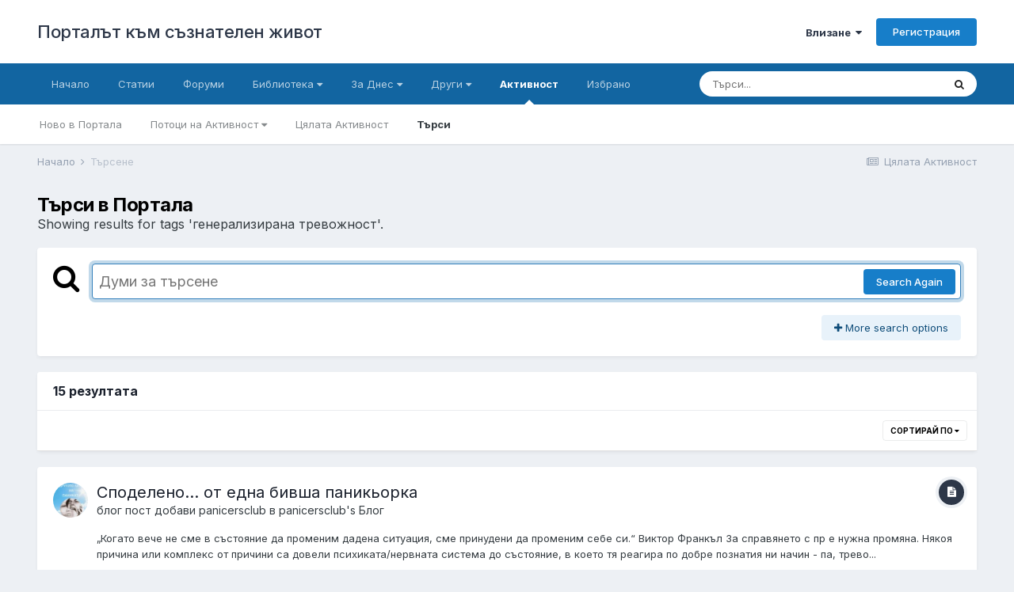

--- FILE ---
content_type: text/html;charset=UTF-8
request_url: https://www.beinsadouno.com/board/tags/%D0%B3%D0%B5%D0%BD%D0%B5%D1%80%D0%B0%D0%BB%D0%B8%D0%B7%D0%B8%D1%80%D0%B0%D0%BD%D0%B0%20%D1%82%D1%80%D0%B5%D0%B2%D0%BE%D0%B6%D0%BD%D0%BE%D1%81%D1%82/
body_size: 84883
content:
<!DOCTYPE html><html lang="bg-BG" dir="ltr"><head><meta charset="utf-8">
        
		<title>Showing results for tags &#039;генерализирана тревожност&#039;. - Порталът към съзнателен живот</title>
		
			<!-- Global site tag (gtag.js) - Google Analytics -->
<script async src="https://www.googletagmanager.com/gtag/js?id=UA-338963-1"></script>
<script>
  window.dataLayer = window.dataLayer || [];
  function gtag(){dataLayer.push(arguments);}
  gtag('js', new Date());

  gtag('config', 'UA-338963-1');
</script>
		
		
		
		

	<meta name="viewport" content="width=device-width, initial-scale=1">


	
	


	<meta name="twitter:card" content="summary" />



	
		
			
				<meta name="robots" content="noindex">
			
		
	

	
		
			
				<meta property="og:site_name" content="Порталът към съзнателен живот">
			
		
	

	
		
			
				<meta property="og:locale" content="bg_BG">
			
		
	





<link rel="manifest" href="https://www.beinsadouno.com/board/manifest.webmanifest/">
<meta name="msapplication-config" content="https://www.beinsadouno.com/board/browserconfig.xml/">
<meta name="msapplication-starturl" content="/">
<meta name="application-name" content="Порталът към съзнателен живот">
<meta name="apple-mobile-web-app-title" content="Порталът към съзнателен живот">

	<meta name="theme-color" content="#ffffff">










<link rel="preload" href="//www.beinsadouno.com/board/applications/core/interface/font/fontawesome-webfont.woff2?v=4.7.0" as="font" crossorigin="anonymous">
		


	
		<link href="https://fonts.googleapis.com/css?family=Inter:300,300i,400,400i,500,700,700i" rel="stylesheet" referrerpolicy="origin">
	



	<link rel='stylesheet' href='https://www.beinsadouno.com/board/uploads/css_built_1/341e4a57816af3ba440d891ca87450ff_framework.css?v=712cade5491666037092' media='all'>

	<link rel='stylesheet' href='https://www.beinsadouno.com/board/uploads/css_built_1/05e81b71abe4f22d6eb8d1a929494829_responsive.css?v=712cade5491666037092' media='all'>

	<link rel='stylesheet' href='https://www.beinsadouno.com/board/uploads/css_built_1/20446cf2d164adcc029377cb04d43d17_flags.css?v=712cade5491666037092' media='all'>

	<link rel='stylesheet' href='https://www.beinsadouno.com/board/uploads/css_built_1/90eb5adf50a8c640f633d47fd7eb1778_core.css?v=712cade5491666037092' media='all'>

	<link rel='stylesheet' href='https://www.beinsadouno.com/board/uploads/css_built_1/5a0da001ccc2200dc5625c3f3934497d_core_responsive.css?v=712cade5491666037092' media='all'>

	<link rel='stylesheet' href='https://www.beinsadouno.com/board/uploads/css_built_1/f2ef08fd7eaff94a9763df0d2e2aaa1f_streams.css?v=712cade5491666037092' media='all'>

	<link rel='stylesheet' href='https://www.beinsadouno.com/board/uploads/css_built_1/802f8406e60523fd5b2af0bb4d7ccf04_search.css?v=712cade5491666037092' media='all'>

	<link rel='stylesheet' href='https://www.beinsadouno.com/board/uploads/css_built_1/ae8d39c59d6f1b4d32a059629f12aaf5_search_responsive.css?v=712cade5491666037092' media='all'>

	<link rel='stylesheet' href='https://www.beinsadouno.com/board/uploads/css_built_1/8a32dcbf06236254181d222455063219_global.css?v=712cade5491666037092' media='all'>

	<link rel='stylesheet' href='https://www.beinsadouno.com/board/uploads/css_built_1/cf24e5e6252f5fb5186c9281973fc3d1_global.css?v=712cade5491666037092' media='all'>





<link rel='stylesheet' href='https://www.beinsadouno.com/board/uploads/css_built_1/258adbb6e4f3e83cd3b355f84e3fa002_custom.css?v=712cade5491666037092' media='all'>




		
		

	
<link href="https://fonts.googleapis.com/css?family=Playfair+Display" rel="stylesheet">
</head><body class="ipsApp ipsApp_front ipsJS_none ipsClearfix" data-controller="core.front.core.app"  data-message=""  data-pageapp="core" data-pagelocation="front" data-pagemodule="search" data-pagecontroller="search"   >
		
        

        

		  <a href="#ipsLayout_mainArea" class="ipsHide" title="Go to main content on this page" accesskey="m">Jump to content</a>
		<div id="ipsLayout_header" class="ipsClearfix">
			





			<header><div class="ipsLayout_container">
					

<a href='https://www.beinsadouno.com/board/' id='elSiteTitle' accesskey='1'>Порталът към съзнателен живот</a>

					
						

	<ul id="elUserNav" class="ipsList_inline cSignedOut ipsResponsive_showDesktop">
		
        
		
        
        
            
            
	


	<li class='cUserNav_icon ipsHide' id='elCart_container'></li>
	<li class='elUserNav_sep ipsHide' id='elCart_sep'></li>

<li id="elSignInLink">
                <a href="https://www.beinsadouno.com/board/login/" data-ipsmenu-closeonclick="false" data-ipsmenu id="elUserSignIn">
                    Влизане  <i class="fa fa-caret-down"></i>
                </a>
                
<div id='elUserSignIn_menu' class='ipsMenu ipsMenu_auto ipsHide'>
	<form accept-charset='utf-8' method='post' action='https://www.beinsadouno.com/board/login/'>
		<input type="hidden" name="csrfKey" value="7ea749e637fa926e80941f567aa85ff1">
		<input type="hidden" name="ref" value="[base64]">
		<div data-role="loginForm">
			
			
			
				<div class='ipsColumns ipsColumns_noSpacing'>
					<div class='ipsColumn ipsColumn_wide' id='elUserSignIn_internal'>
						
<div class="ipsPad ipsForm ipsForm_vertical">
	<h4 class="ipsType_sectionHead">Влизане</h4>
	<br><br>
	<ul class='ipsList_reset'>
		<li class="ipsFieldRow ipsFieldRow_noLabel ipsFieldRow_fullWidth">
			
			
				<input type="email" placeholder="Имейл" name="auth" autocomplete="email">
			
		</li>
		<li class="ipsFieldRow ipsFieldRow_noLabel ipsFieldRow_fullWidth">
			<input type="password" placeholder="Парола" name="password" autocomplete="current-password">
		</li>
		<li class="ipsFieldRow ipsFieldRow_checkbox ipsClearfix">
			<span class="ipsCustomInput">
				<input type="checkbox" name="remember_me" id="remember_me_checkbox" value="1" checked aria-checked="true">
				<span></span>
			</span>
			<div class="ipsFieldRow_content">
				<label class="ipsFieldRow_label" for="remember_me_checkbox">Запомни ме</label>
				<span class="ipsFieldRow_desc">Не е препоръчително на споделени компютри</span>
			</div>
		</li>
		<li class="ipsFieldRow ipsFieldRow_fullWidth">
			<button type="submit" name="_processLogin" value="usernamepassword" class="ipsButton ipsButton_primary ipsButton_small" id="elSignIn_submit">Влизане</button>
			
				<p class="ipsType_right ipsType_small">
					
						<a href='https://www.beinsadouno.com/board/lostpassword/' data-ipsDialog data-ipsDialog-title='Забрави си паролата?'>
					
					Забрави си паролата?</a>
				</p>
			
		</li>
	</ul>
</div>
					</div>
					<div class='ipsColumn ipsColumn_wide'>
						<div class='ipsPadding' id='elUserSignIn_external'>
							<div class='ipsAreaBackground_light ipsPadding:half'>
								
									<p class='ipsType_reset ipsType_small ipsType_center'><strong>Или влезте чрез една от тези услуги</strong></p>
								
								
									<div class='ipsType_center ipsMargin_top:half'>
										

<button type="submit" name="_processLogin" value="2" class='ipsButton ipsButton_verySmall ipsButton_fullWidth ipsSocial ipsSocial_facebook' style="background-color: #3a579a">
	
		<span class='ipsSocial_icon'>
			
				<i class='fa fa-facebook-official'></i>
			
		</span>
		<span class='ipsSocial_text'>Влизане с Facebook</span>
	
</button>
									</div>
								
									<div class='ipsType_center ipsMargin_top:half'>
										

<button type="submit" name="_processLogin" value="9" class='ipsButton ipsButton_verySmall ipsButton_fullWidth ipsSocial ipsSocial_twitter' style="background-color: #00abf0">
	
		<span class='ipsSocial_icon'>
			
				<i class='fa fa-twitter'></i>
			
		</span>
		<span class='ipsSocial_text'>Влизане с Twitter</span>
	
</button>
									</div>
								
							</div>
						</div>
					</div>
				</div>
			
		</div>
	</form>
</div>
            </li>
            
        
		
			<li>
				
					<a href="https://www.beinsadouno.com/board/register/"  id="elRegisterButton" class="ipsButton ipsButton_normal ipsButton_primary">Регистрация</a>
				
			</li>
		
	</ul>

						
<ul class='ipsMobileHamburger ipsList_reset ipsResponsive_hideDesktop'>
	<li data-ipsDrawer data-ipsDrawer-drawerElem='#elMobileDrawer'>
		<a href='#'>
			
			
				
			
			
			
			<i class='fa fa-navicon'></i>
		</a>
	</li>
</ul>
					
				</div>
			</header>
			

	<nav data-controller='core.front.core.navBar' class=' ipsResponsive_showDesktop'>
		<div class='ipsNavBar_primary ipsLayout_container '>
			<ul data-role="primaryNavBar" class='ipsClearfix'>
				


	
		
		
		<li  id='elNavSecondary_47' data-role="navBarItem" data-navApp="cms" data-navExt="Pages">
			
			
				<a href="https://www.beinsadouno.com/board/"  data-navItem-id="47" >
					Начало<span class='ipsNavBar_active__identifier'></span>
				</a>
			
			
		</li>
	
	

	
		
		
		<li  id='elNavSecondary_49' data-role="navBarItem" data-navApp="cms" data-navExt="Pages">
			
			
				<a href="https://www.beinsadouno.com/board/%D1%81%D1%82%D0%B0%D1%82%D0%B8%D0%B8/"  data-navItem-id="49" >
					Статии<span class='ipsNavBar_active__identifier'></span>
				</a>
			
			
		</li>
	
	

	
		
		
		<li  id='elNavSecondary_7' data-role="navBarItem" data-navApp="forums" data-navExt="Forums">
			
			
				<a href="https://www.beinsadouno.com/board/forums/"  data-navItem-id="7" >
					Форуми<span class='ipsNavBar_active__identifier'></span>
				</a>
			
			
		</li>
	
	

	
		
		
		<li  id='elNavSecondary_32' data-role="navBarItem" data-navApp="core" data-navExt="Menu">
			
			
				<a href="#" id="elNavigation_32" data-ipsMenu data-ipsMenu-appendTo='#elNavSecondary_32' data-ipsMenu-activeClass='ipsNavActive_menu' data-navItem-id="32" >
					Библиотека <i class="fa fa-caret-down"></i><span class='ipsNavBar_active__identifier'></span>
				</a>
				<ul id="elNavigation_32_menu" class="ipsMenu ipsMenu_auto ipsHide">
					

	
		
			<li class='ipsMenu_item' >
				<a href='https://www.beinsadouno.com/board/files/' >
					За Теглене
				</a>
			</li>
		
	

	
		
			<li class='ipsMenu_item' >
				<a href='https://www.beinsadouno.com/wiki/' target='_blank' rel="noopener">
					ПорталУики
				</a>
			</li>
		
	

	
		
			<li class='ipsMenu_item' >
				<a href='https://www.beinsadouno.com/board/store/' >
					Каталог Книги
				</a>
			</li>
		
	

	
		
			<li class='ipsMenu_item' >
				<a href='https://www.beinsadouno.com/old/lectures.php' target='_blank' rel="noopener">
					Лекции от Учителя
				</a>
			</li>
		
	

	
		
			<li class='ipsMenu_item' >
				<a href='https://www.beinsadouno.com/board/%D0%BF%D0%B5%D1%81%D0%BD%D0%B8/' >
					Песни от Учителя
				</a>
			</li>
		
	

	
		
			<li class='ipsMenu_item' >
				<a href='https://www.beinsadouno.com/board/%D0%BC%D0%BE%D0%BB%D0%B8%D1%82%D0%B2%D0%B8/' >
					Молитви от Учителя
				</a>
			</li>
		
	

	
		
			<li class='ipsMenu_item' >
				<a href='https://www.beinsadouno.com/board/index.php?showforum=116' >
					Мисли от Учителя по теми
				</a>
			</li>
		
	

	
		
			<li class='ipsMenu_item' >
				<a href='https://www.beinsadouno.com/board/index.php?showforum=152' >
					Спомени на Ученици
				</a>
			</li>
		
	

	
		
			<li class='ipsMenu_item' >
				<a href='https://www.beinsadouno.com/board/index.php?showforum=167' >
					Биографии на Ученици
				</a>
			</li>
		
	

	
		
			<li class='ipsMenu_item' >
				<a href='https://www.beinsadouno.com/board/%D0%BC%D0%B8%D1%81%D0%BB%D0%B8/' >
					Още Мисли
				</a>
			</li>
		
	

				</ul>
			
			
		</li>
	
	

	
		
		
		<li  id='elNavSecondary_71' data-role="navBarItem" data-navApp="core" data-navExt="Menu">
			
			
				<a href="#" id="elNavigation_71" data-ipsMenu data-ipsMenu-appendTo='#elNavSecondary_71' data-ipsMenu-activeClass='ipsNavActive_menu' data-navItem-id="71" >
					За Днес <i class="fa fa-caret-down"></i><span class='ipsNavBar_active__identifier'></span>
				</a>
				<ul id="elNavigation_71_menu" class="ipsMenu ipsMenu_auto ipsHide">
					

	
		
			<li class='ipsMenu_item' >
				<a href='https://www.beinsadouno.com/board/astroto/sunrise/' >
					Изгревът Днес
				</a>
			</li>
		
	

	
		
			<li class='ipsMenu_item' >
				<a href='https://www.beinsadouno.com/board/daily/quote/' >
					За Размисъл Днес
				</a>
			</li>
		
	

				</ul>
			
			
		</li>
	
	

	
		
		
		<li  id='elNavSecondary_31' data-role="navBarItem" data-navApp="core" data-navExt="Menu">
			
			
				<a href="#" id="elNavigation_31" data-ipsMenu data-ipsMenu-appendTo='#elNavSecondary_31' data-ipsMenu-activeClass='ipsNavActive_menu' data-navItem-id="31" >
					Други <i class="fa fa-caret-down"></i><span class='ipsNavBar_active__identifier'></span>
				</a>
				<ul id="elNavigation_31_menu" class="ipsMenu ipsMenu_auto ipsHide">
					

	
		
			
			<li id='elNavigation_01985401277768640ffae11746dcf5b4' class='ipsMenu_item ipsMenu_subItems'>
				<a href=''>
					Още
				</a>
				<ul id='elNavigation_01985401277768640ffae11746dcf5b4_menu' class='ipsMenu ipsMenu_auto ipsHide'>
					

	
		
			<li class='ipsMenu_item' >
				<a href='https://www.beinsadouno.com/board/gallery/' >
					Галерия
				</a>
			</li>
		
	

	
		
			<li class='ipsMenu_item' >
				<a href='https://www.beinsadouno.com/board/blogs/' >
					Блогове
				</a>
			</li>
		
	

	
		
			<li class='ipsMenu_item' >
				<a href='https://www.beinsadouno.com/old/astro/index.php' >
					Астро
				</a>
			</li>
		
	

	
		
			<li class='ipsMenu_item' >
				<a href='https://www.beinsadouno.com/old/index.php' >
					Старият Сайт
				</a>
			</li>
		
	

				</ul>
			</li>
		
	

	
		
			
			<li id='elNavigation_a693ce2dc83eaeff410ff1bb9a423b74' class='ipsMenu_item ipsMenu_subItems'>
				<a href=''>
					Правила § Екип
				</a>
				<ul id='elNavigation_a693ce2dc83eaeff410ff1bb9a423b74_menu' class='ipsMenu ipsMenu_auto ipsHide'>
					

	
		
			<li class='ipsMenu_item' >
				<a href='https://www.beinsadouno.com/board/guidelines/' >
					Правила за Форумите
				</a>
			</li>
		
	

	
		
			<li class='ipsMenu_item' >
				<a href='https://www.beinsadouno.com/board/staff/' >
					Екипът на Портала
				</a>
			</li>
		
	

	
		
			<li class='ipsMenu_item' >
				<a href='https://www.beinsadouno.com/board/online/' >
					Потребители Онлайн
				</a>
			</li>
		
	

	
		
			<li class='ipsMenu_item' >
				<a href='https://www.beinsadouno.com/board/support/' >
					Връзка с администратор
				</a>
			</li>
		
	

				</ul>
			</li>
		
	

	
		
			<li class='ipsMenu_item' >
				<a href='https://www.beinsadouno.com/board/leaderboard/' >
					Допринасящи
				</a>
			</li>
		
	

				</ul>
			
			
		</li>
	
	

	
		
		
			
		
		<li class='ipsNavBar_active' data-active id='elNavSecondary_2' data-role="navBarItem" data-navApp="core" data-navExt="CustomItem">
			
			
				<a href="https://www.beinsadouno.com/board/discover/6/"  data-navItem-id="2" data-navDefault>
					Активност<span class='ipsNavBar_active__identifier'></span>
				</a>
			
			
				<ul class='ipsNavBar_secondary ' data-role='secondaryNavBar'>
					


	
		
		
		<li  id='elNavSecondary_74' data-role="navBarItem" data-navApp="core" data-navExt="YourActivityStreamsItem">
			
			
				<a href="https://www.beinsadouno.com/board/discover/6/"  data-navItem-id="74" >
					Ново в Портала<span class='ipsNavBar_active__identifier'></span>
				</a>
			
			
		</li>
	
	

	
		
		
		<li  id='elNavSecondary_16' data-role="navBarItem" data-navApp="core" data-navExt="YourActivityStreams">
			
			
				<a href="#" id="elNavigation_16" data-ipsMenu data-ipsMenu-appendTo='#elNavSecondary_2' data-ipsMenu-activeClass='ipsNavActive_menu' data-navItem-id="16" >
					Потоци на Активност <i class="fa fa-caret-down"></i><span class='ipsNavBar_active__identifier'></span>
				</a>
				<ul id="elNavigation_16_menu" class="ipsMenu ipsMenu_auto ipsHide">
					

	
		
			<li class='ipsMenu_item' data-streamid='21'>
				<a href='https://www.beinsadouno.com/board/discover/21/' >
					Всичко. Включително Психотерапия
				</a>
			</li>
		
	

				</ul>
			
			
		</li>
	
	

	
		
		
		<li  id='elNavSecondary_15' data-role="navBarItem" data-navApp="core" data-navExt="AllActivity">
			
			
				<a href="https://www.beinsadouno.com/board/discover/"  data-navItem-id="15" >
					Цялата Активност<span class='ipsNavBar_active__identifier'></span>
				</a>
			
			
		</li>
	
	

	
		
		
			
		
		<li class='ipsNavBar_active' data-active id='elNavSecondary_19' data-role="navBarItem" data-navApp="core" data-navExt="Search">
			
			
				<a href="https://www.beinsadouno.com/board/search/"  data-navItem-id="19" data-navDefault>
					Търси<span class='ipsNavBar_active__identifier'></span>
				</a>
			
			
		</li>
	
	

					<li class='ipsHide' id='elNavigationMore_2' data-role='navMore'>
						<a href='#' data-ipsMenu data-ipsMenu-appendTo='#elNavigationMore_2' id='elNavigationMore_2_dropdown'>Още <i class='fa fa-caret-down'></i></a>
						<ul class='ipsHide ipsMenu ipsMenu_auto' id='elNavigationMore_2_dropdown_menu' data-role='moreDropdown'></ul>
					</li>
				</ul>
			
		</li>
	
	

	
		
		
		<li  id='elNavSecondary_115' data-role="navBarItem" data-navApp="core" data-navExt="CustomItem">
			
			
				<a href="https://www.beinsadouno.com/board/ourpicks/"  data-navItem-id="115" >
					Избрано<span class='ipsNavBar_active__identifier'></span>
				</a>
			
			
		</li>
	
	

	
	

	
	

				<li class='ipsHide' id='elNavigationMore' data-role='navMore'>
					<a href='#' data-ipsMenu data-ipsMenu-appendTo='#elNavigationMore' id='elNavigationMore_dropdown'>Още</a>
					<ul class='ipsNavBar_secondary ipsHide' data-role='secondaryNavBar'>
						<li class='ipsHide' id='elNavigationMore_more' data-role='navMore'>
							<a href='#' data-ipsMenu data-ipsMenu-appendTo='#elNavigationMore_more' id='elNavigationMore_more_dropdown'>Още <i class='fa fa-caret-down'></i></a>
							<ul class='ipsHide ipsMenu ipsMenu_auto' id='elNavigationMore_more_dropdown_menu' data-role='moreDropdown'></ul>
						</li>
					</ul>
				</li>
			</ul>
			

	<div id="elSearchWrapper">
		<div id='elSearch' data-controller="core.front.core.quickSearch">
			<form accept-charset='utf-8' action='//www.beinsadouno.com/board/search/?do=quicksearch' method='post'>
                <input type='search' id='elSearchField' placeholder='Търси...' name='q' autocomplete='off' aria-label='Търси'>
                <details class='cSearchFilter'>
                    <summary class='cSearchFilter__text'></summary>
                    <ul class='cSearchFilter__menu'>
                        
                        <li><label><input type="radio" name="type" value="all"  checked><span class='cSearchFilter__menuText'>Everywhere</span></label></li>
                        
                        
                            <li><label><input type="radio" name="type" value="core_statuses_status"><span class='cSearchFilter__menuText'>Status Updates</span></label></li>
                        
                            <li><label><input type="radio" name="type" value="forums_topic"><span class='cSearchFilter__menuText'>Теми</span></label></li>
                        
                            <li><label><input type="radio" name="type" value="blog_entry"><span class='cSearchFilter__menuText'>Блог Постове</span></label></li>
                        
                            <li><label><input type="radio" name="type" value="cms_pages_pageitem"><span class='cSearchFilter__menuText'>Pages</span></label></li>
                        
                            <li><label><input type="radio" name="type" value="cms_records2"><span class='cSearchFilter__menuText'>Статии</span></label></li>
                        
                            <li><label><input type="radio" name="type" value="cms_records4"><span class='cSearchFilter__menuText'>Молитви</span></label></li>
                        
                            <li><label><input type="radio" name="type" value="cms_records5"><span class='cSearchFilter__menuText'>Песни</span></label></li>
                        
                            <li><label><input type="radio" name="type" value="gallery_image"><span class='cSearchFilter__menuText'>Картинки</span></label></li>
                        
                            <li><label><input type="radio" name="type" value="gallery_album_item"><span class='cSearchFilter__menuText'>Albums</span></label></li>
                        
                            <li><label><input type="radio" name="type" value="nexus_package_item"><span class='cSearchFilter__menuText'>Products</span></label></li>
                        
                            <li><label><input type="radio" name="type" value="downloads_file"><span class='cSearchFilter__menuText'>Файлове</span></label></li>
                        
                            <li><label><input type="radio" name="type" value="videos_video"><span class='cSearchFilter__menuText'>Videos</span></label></li>
                        
                            <li><label><input type="radio" name="type" value="core_members"><span class='cSearchFilter__menuText'>Участници</span></label></li>
                        
                    </ul>
                </details>
				<button class='cSearchSubmit' type="submit" aria-label='Търси'><i class="fa fa-search"></i></button>
			</form>
		</div>
	</div>

		</div>
	</nav>

			
<ul id='elMobileNav' class='ipsResponsive_hideDesktop' data-controller='core.front.core.mobileNav'>
	
		
			<li id='elMobileBreadcrumb'>
				<a href='https://www.beinsadouno.com/board/'>
					<span>Начало</span>
				</a>
			</li>
		
	
	
	
	<li >
		<a data-action="defaultStream" href='https://www.beinsadouno.com/board/discover/'><i class="fa fa-newspaper-o" aria-hidden="true"></i></a>
	</li>

	

	
		<li class='ipsJS_show'>
			<a href='https://www.beinsadouno.com/board/search/'><i class='fa fa-search'></i></a>
		</li>
	
</ul>
		</div>
		<main id="ipsLayout_body" class="ipsLayout_container"><div id="ipsLayout_contentArea">
				<div id="ipsLayout_contentWrapper">
					
<nav class='ipsBreadcrumb ipsBreadcrumb_top ipsFaded_withHover'>
	

	<ul class='ipsList_inline ipsPos_right'>
		
		<li >
			<a data-action="defaultStream" class='ipsType_light '  href='https://www.beinsadouno.com/board/discover/'><i class="fa fa-newspaper-o" aria-hidden="true"></i> <span>Цялата Активност</span></a>
		</li>
		
	</ul>

	<ul data-role="breadcrumbList">
		<li>
			<a title="Начало" href='https://www.beinsadouno.com/board/'>
				<span>Начало <i class='fa fa-angle-right'></i></span>
			</a>
		</li>
		
		
			<li>
				
					<a href='https://www.beinsadouno.com/board/search/'>
						<span>Търсене </span>
					</a>
				
			</li>
		
	</ul>
</nav>
					
					<div id="ipsLayout_mainArea">
						
						
						
						

	




						

<div data-controller='core.front.search.main' data-baseURL='https://www.beinsadouno.com/board/search/'>
	<div class='ipsResponsive_hidePhone ipsPageHeader'>
		<h1 class='ipsType_pageTitle'>Търси в Портала</h1>
		<p class='ipsType_reset ipsType_large ' data-role='searchBlurb'>Showing results for tags &#039;генерализирана тревожност&#039;.</p>
	</div>
	
	

	<div class='ipsBox ipsPadding ipsResponsive_pull ipsMargin_top' data-controller='core.front.search.filters' id='elSearchFilters'>
		


<form accept-charset='utf-8' class="ipsForm ipsForm_vertical" method='post' action='https://www.beinsadouno.com/board/tags/%D0%B3%D0%B5%D0%BD%D0%B5%D1%80%D0%B0%D0%BB%D0%B8%D0%B7%D0%B8%D1%80%D0%B0%D0%BD%D0%B0%20%D1%82%D1%80%D0%B5%D0%B2%D0%BE%D0%B6%D0%BD%D0%BE%D1%81%D1%82/' data-ipsForm id='elSearchFilters_content'>
	<input type="hidden" name="form_submitted" value="1">
	
		<input type="hidden" name="csrfKey" value="7ea749e637fa926e80941f567aa85ff1">
	
		<input type="hidden" name="sortby" value="relevancy">
	

	

	<div class='ipsFlex ipsFlex-ai:start ipsGap cSearchMainBar'>
		<button type='submit' class='ipsFlex-flex:00 cSearchPretendButton' tabindex='-1'><i class='fa fa-search ipsType_huge'></i></button>
		<div class='ipsFlex-flex:11'>
			<div class='cSearchWrapper'>
				<input type='text' id='elMainSearchInput' name='q' value='' placeholder='Думи за търсене' autofocus class='ipsField_primary ipsField_fullWidth'>
				<div class='cSearchWrapper__button'>
					<button type='submit' id='elSearchSubmit' class='ipsButton ipsButton_primary ipsButton_verySmall ipsPos_right ipsResponsive_hidePhone ' data-action='searchAgain'>Search Again</button>
				</div>
			</div>
			<div class='ipsFlex ipsFlex-ai:center ipsFlex-fw:wrap'>
				<div class='ipsFlex-flex:11 ipsType_brandedLinks'>
					<div class='ipsMargin_top' data-role="hints">
					

			
				</div>
				</div>
				<div>
					<p class='ipsType_reset ipsMargin_top ' data-action='showFilters'>
						<a href='#' class='ipsButton ipsButton_light ipsButton_verySmall'><i class='fa fa-plus'></i> More search options</a>
					</p>
				</div>
			</div>
		</div>
	</div>

	<div data-role='searchFilters' class='ipsSpacer_top ipsBox ipsBox--child ipsHide'>
		
		<div class='ipsTabs ipsTabs_stretch ipsClearfix' id='elTabs_search' data-ipsTabBar data-ipsTabBar-contentArea='#elTabs_search_content'>
			<a href="#elTabs_search" data-action="expandTabs"><i class="fa fa-caret-down"></i></a>
			<ul role='tablist'>
				<li>
					<a href='#' id="elTab_searchContent" class="ipsTabs_item ipsTabs_activeItem ipsType_center" title="Search in our content" role="tab" aria-selected="true">
						Content Search
					</a>
				</li>
				<li>
					<a href='#' id="elTab_searchMembers" class="ipsTabs_item  ipsType_center" title="Search our members" role="tab" >
						Member Search
					</a>
				</li>
			</ul>
		</div>
		
		<section id='elTabs_search_content' class='ipsTabs_panels'>
			<div id='ipsTabs_elTabs_search_elTab_searchContent_panel' class='ipsTabs_panel' data-tabType='content'>
				<div class='ipsPad_double'>
					<div class=''>		
						<ul class='ipsList_reset'>
							
								
									<li class='ipsSpacer_half  ipsFieldRow_fullWidth' data-role='searchTags'>
										<h3 class="ipsType_reset ipsType_large cStreamForm_title ipsSpacer_bottom ipsSpacer_half">Search By Tags</h3>
										



	





	
		


<div>

<textarea
	name="tags"
	id='elInput_tags'
	class=""
	
	
	
	
	data-ipsAutocomplete
	
	data-ipsAutocomplete-forceLower
	data-ipsAutocomplete-lang='ac_optional'
	
	
	
	
	
	
	
	
	
	data-ipsAutocomplete-minimized
>генерализирана тревожност</textarea>




</div>









										<span class='ipsType_light ipsType_small'>Въведи тагове разделени със запетая</span>
									</li>
								
								
									<li class='ipsSpacer_top ipsSpacer_half ipsHide' data-role='searchTermsOrTags'>
										<ul class='ipsFieldRow_content ipsList_reset'>
											<li class='ipsFieldRow_inlineCheckbox'>
												<span class='ipsCustomInput'>
													<input type='radio' name="eitherTermsOrTags" value="or" id='elRadio_eitherTermsOrTags_or' checked>
													<span></span>
												</span> <label for='elRadio_eitherTermsOrTags_or'>думи <strong>ИЛИ</strong> тагове</label>
											</li>
											<li class='ipsFieldRow_inlineCheckbox'>
												<span class='ipsCustomInput'>
													<input type='radio' name="eitherTermsOrTags" value="and" id='elRadio_eitherTermsOrTags_and' >
													<span></span>
												</span> <label for='elRadio_eitherTermsOrTags_and'>думи <strong>И</strong> тагове</label>
											</li>
										</ul>
									</li>
								
							
							
								<li class='ipsSpacer_top ipsHide ipsFieldRow_fullWidth' data-role='searchAuthors'>
									<h3 class="ipsType_reset ipsType_large cStreamForm_title ipsSpacer_bottom ipsSpacer_half">Search By Author</h3>
									



	






<div>

<textarea
	name="author"
	id='elInput_author'
	class=""
	
	
	
	
	data-ipsAutocomplete
	
	
	data-ipsAutocomplete-lang='mem_optional'
	data-ipsAutocomplete-maxItems='1'
	
		data-ipsAutocomplete-unique
	
	
		data-ipsAutocomplete-dataSource="https://www.beinsadouno.com/board/index.php?app=core&amp;module=system&amp;controller=ajax&amp;do=findMember"
		data-ipsAutocomplete-queryParam='input'
	
	
		data-ipsAutocomplete-resultItemTemplate="core.autocomplete.memberItem"
	
	
	
	data-ipsAutocomplete-minAjaxLength='3'
	data-ipsAutocomplete-disallowedCharacters='[]'
	data-ipsAutocomplete-commaTrigger='false'
	
></textarea>




</div>









								</li>
							
						</ul>
						
							<ul class="ipsList_inline ipsType_normal ipsJS_show">
								
								
									<li><a href="#" data-action="searchByAuthors" data-opens='searchAuthors'><i class="fa fa-plus"></i> Search By Author</a></li>
								
							</ul>
						
					</div>

					<div class='ipsGrid ipsGrid_collapsePhone ipsSpacer_top ipsSpacer_double'>
						
							
							<div class='ipsGrid_span3'>
								<h3 class="ipsType_reset ipsType_large cStreamForm_title ipsSpacer_bottom ipsSpacer_half">Тип Съдържание</h3>
								<ul class="ipsSideMenu_list ipsSideMenu_withRadios ipsSideMenu_small ipsType_normal" data-role='searchApp' data-ipsSideMenu data-ipsSideMenu-type="radio" data-ipsSideMenu-responsive="false">
									
										
										<li>
											<span id='elSearchToggle_' class='ipsSideMenu_item ipsSideMenu_itemActive' data-ipsMenuValue=''>
												<input type="radio" name="type" value="" checked id="elRadio_type_" data-control="toggle" data-toggles="club" data-toggle-visibleCheck='#elSearchToggle_'>
												<label for='elRadio_type_' id='elField_type__label' data-role='searchAppTitle'>Всичко</label>
											</span>
										</li>
									
										
										<li>
											<span id='elSearchToggle_core_statuses_status' class='ipsSideMenu_item ' data-ipsMenuValue='core_statuses_status'>
												<input type="radio" name="type" value="core_statuses_status"  id="elRadio_type_core_statuses_status" data-control="toggle" data-toggles="core_statuses_status_node,search_min_comments" data-toggle-visibleCheck='#elSearchToggle_core_statuses_status'>
												<label for='elRadio_type_core_statuses_status' id='elField_type_core_statuses_status_label' data-role='searchAppTitle'>Status Updates</label>
											</span>
										</li>
									
										
										<li>
											<span id='elSearchToggle_forums_topic' class='ipsSideMenu_item ' data-ipsMenuValue='forums_topic'>
												<input type="radio" name="type" value="forums_topic"  id="elRadio_type_forums_topic" data-control="toggle" data-toggles="forums_topic_node,search_min_views,search_min_replies" data-toggle-visibleCheck='#elSearchToggle_forums_topic'>
												<label for='elRadio_type_forums_topic' id='elField_type_forums_topic_label' data-role='searchAppTitle'>Теми</label>
											</span>
										</li>
									
										
										<li>
											<span id='elSearchToggle_blog_entry' class='ipsSideMenu_item ' data-ipsMenuValue='blog_entry'>
												<input type="radio" name="type" value="blog_entry"  id="elRadio_type_blog_entry" data-control="toggle" data-toggles="blog_entry_node,search_min_views,search_min_comments" data-toggle-visibleCheck='#elSearchToggle_blog_entry'>
												<label for='elRadio_type_blog_entry' id='elField_type_blog_entry_label' data-role='searchAppTitle'>Блог Постове</label>
											</span>
										</li>
									
										
										<li>
											<span id='elSearchToggle_cms_pages_pageitem' class='ipsSideMenu_item ' data-ipsMenuValue='cms_pages_pageitem'>
												<input type="radio" name="type" value="cms_pages_pageitem"  id="elRadio_type_cms_pages_pageitem" data-control="toggle" data-toggles="cms_pages_pageitem_node" data-toggle-visibleCheck='#elSearchToggle_cms_pages_pageitem'>
												<label for='elRadio_type_cms_pages_pageitem' id='elField_type_cms_pages_pageitem_label' data-role='searchAppTitle'>Pages</label>
											</span>
										</li>
									
										
										<li>
											<span id='elSearchToggle_cms_records2' class='ipsSideMenu_item ' data-ipsMenuValue='cms_records2'>
												<input type="radio" name="type" value="cms_records2"  id="elRadio_type_cms_records2" data-control="toggle" data-toggles="cms_records2_node,search_min_views,search_min_comments,search_min_reviews" data-toggle-visibleCheck='#elSearchToggle_cms_records2'>
												<label for='elRadio_type_cms_records2' id='elField_type_cms_records2_label' data-role='searchAppTitle'>Статии</label>
											</span>
										</li>
									
										
										<li>
											<span id='elSearchToggle_cms_records4' class='ipsSideMenu_item ' data-ipsMenuValue='cms_records4'>
												<input type="radio" name="type" value="cms_records4"  id="elRadio_type_cms_records4" data-control="toggle" data-toggles="cms_records4_node,search_min_views,search_min_comments,search_min_reviews" data-toggle-visibleCheck='#elSearchToggle_cms_records4'>
												<label for='elRadio_type_cms_records4' id='elField_type_cms_records4_label' data-role='searchAppTitle'>Молитви</label>
											</span>
										</li>
									
										
										<li>
											<span id='elSearchToggle_cms_records5' class='ipsSideMenu_item ' data-ipsMenuValue='cms_records5'>
												<input type="radio" name="type" value="cms_records5"  id="elRadio_type_cms_records5" data-control="toggle" data-toggles="cms_records5_node,search_min_views,search_min_comments,search_min_reviews" data-toggle-visibleCheck='#elSearchToggle_cms_records5'>
												<label for='elRadio_type_cms_records5' id='elField_type_cms_records5_label' data-role='searchAppTitle'>Песни</label>
											</span>
										</li>
									
										
										<li>
											<span id='elSearchToggle_gallery_image' class='ipsSideMenu_item ' data-ipsMenuValue='gallery_image'>
												<input type="radio" name="type" value="gallery_image"  id="elRadio_type_gallery_image" data-control="toggle" data-toggles="gallery_image_node,search_min_views,search_min_comments,search_min_reviews" data-toggle-visibleCheck='#elSearchToggle_gallery_image'>
												<label for='elRadio_type_gallery_image' id='elField_type_gallery_image_label' data-role='searchAppTitle'>Картинки</label>
											</span>
										</li>
									
										
										<li>
											<span id='elSearchToggle_gallery_album_item' class='ipsSideMenu_item ' data-ipsMenuValue='gallery_album_item'>
												<input type="radio" name="type" value="gallery_album_item"  id="elRadio_type_gallery_album_item" data-control="toggle" data-toggles="gallery_album_item_node,search_min_comments,search_min_reviews" data-toggle-visibleCheck='#elSearchToggle_gallery_album_item'>
												<label for='elRadio_type_gallery_album_item' id='elField_type_gallery_album_item_label' data-role='searchAppTitle'>Albums</label>
											</span>
										</li>
									
										
										<li>
											<span id='elSearchToggle_nexus_package_item' class='ipsSideMenu_item ' data-ipsMenuValue='nexus_package_item'>
												<input type="radio" name="type" value="nexus_package_item"  id="elRadio_type_nexus_package_item" data-control="toggle" data-toggles="nexus_package_item_node,search_min_reviews" data-toggle-visibleCheck='#elSearchToggle_nexus_package_item'>
												<label for='elRadio_type_nexus_package_item' id='elField_type_nexus_package_item_label' data-role='searchAppTitle'>Products</label>
											</span>
										</li>
									
										
										<li>
											<span id='elSearchToggle_downloads_file' class='ipsSideMenu_item ' data-ipsMenuValue='downloads_file'>
												<input type="radio" name="type" value="downloads_file"  id="elRadio_type_downloads_file" data-control="toggle" data-toggles="downloads_file_node,search_min_views,search_min_comments,search_min_reviews" data-toggle-visibleCheck='#elSearchToggle_downloads_file'>
												<label for='elRadio_type_downloads_file' id='elField_type_downloads_file_label' data-role='searchAppTitle'>Файлове</label>
											</span>
										</li>
									
										
										<li>
											<span id='elSearchToggle_videos_video' class='ipsSideMenu_item ' data-ipsMenuValue='videos_video'>
												<input type="radio" name="type" value="videos_video"  id="elRadio_type_videos_video" data-control="toggle" data-toggles="videos_video_node,search_min_views,search_min_comments" data-toggle-visibleCheck='#elSearchToggle_videos_video'>
												<label for='elRadio_type_videos_video' id='elField_type_videos_video_label' data-role='searchAppTitle'>Videos</label>
											</span>
										</li>
									
								</ul>
								
								
									<br>
									
										<div id="forums_topic_node">
											<h3 class="ipsType_reset ipsType_large cStreamForm_title ipsSpacer_bottom ipsSpacer_half">Форуми</h3>
											
<div class='ipsSelectTree ipsJS_show' data-name='forums_topic_node' data-ipsSelectTree data-ipsSelectTree-url="https://www.beinsadouno.com/board/tags/%D0%B3%D0%B5%D0%BD%D0%B5%D1%80%D0%B0%D0%BB%D0%B8%D0%B7%D0%B8%D1%80%D0%B0%D0%BD%D0%B0%20%D1%82%D1%80%D0%B5%D0%B2%D0%BE%D0%B6%D0%BD%D0%BE%D1%81%D1%82/?_nodeSelectName=forums_topic_node" data-ipsSelectTree-multiple data-ipsSelectTree-selected='[]'>
	<input type="hidden" name="forums_topic_node" value="" data-role="nodeValue">
	<div class='ipsSelectTree_value ipsSelectTree_placeholder'></div>
	<span class='ipsSelectTree_expand'><i class='fa fa-chevron-down'></i></span>
	<div class='ipsSelectTree_nodes ipsHide'>
		<div data-role='nodeList' class='ipsScrollbar'>
			
				

	<ul class='ipsList_reset'>
		
			
				<li>
					
						
							<div class='ipsSelectTree_item ipsSelectTree_itemDisabled ipsSelectTree_withChildren ipsSelectTree_itemOpen' data-id="95" data-breadcrumb='[]' data-childrenloaded="true">
								
									<a href='#' data-action="getChildren" class='ipsSelectTree_toggle'></a>
								
								<span data-role="nodeTitle">
									
										За Учителя и Учението
									
								</span>
							</div>
							
								<div data-role="childWrapper">
									

	<ul class='ipsList_reset'>
		
			
				<li>
					
						
							<div class='ipsSelectTree_item ipsSelectTree_itemDisabled ipsSelectTree_withChildren ' data-id="215" data-breadcrumb='[&quot;\u0417\u0430 \u0423\u0447\u0438\u0442\u0435\u043b\u044f \u0438 \u0423\u0447\u0435\u043d\u0438\u0435\u0442\u043e&quot;]' >
								
									<a href='#' data-action="getChildren" class='ipsSelectTree_toggle'></a>
								
								<span data-role="nodeTitle">
									
										За Учителя и Учението
									
								</span>
							</div>
							
						
					
				</li>
			
		
			
				<li>
					
						<div data-action="nodeSelect" class='ipsSelectTree_item  ' data-id="160" data-breadcrumb='[&quot;\u0417\u0430 \u0423\u0447\u0438\u0442\u0435\u043b\u044f \u0438 \u0423\u0447\u0435\u043d\u0438\u0435\u0442\u043e&quot;]'  >
							
							<span data-role="nodeTitle">
								
									Новини от братството и братския живот
								
							</span>
						</div>
						
					
				</li>
			
		
		
	</ul>

								</div>
							
						
					
				</li>
			
		
			
				<li>
					
						
							<div class='ipsSelectTree_item ipsSelectTree_itemDisabled ipsSelectTree_withChildren ipsSelectTree_itemOpen' data-id="216" data-breadcrumb='[]' data-childrenloaded="true">
								
									<a href='#' data-action="getChildren" class='ipsSelectTree_toggle'></a>
								
								<span data-role="nodeTitle">
									
										Здрав Дух в Здраво Тяло
									
								</span>
							</div>
							
								<div data-role="childWrapper">
									

	<ul class='ipsList_reset'>
		
			
				<li>
					
						
							<div class='ipsSelectTree_item ipsSelectTree_itemDisabled ipsSelectTree_withChildren ' data-id="169" data-breadcrumb='[&quot;\u0417\u0434\u0440\u0430\u0432 \u0414\u0443\u0445 \u0432 \u0417\u0434\u0440\u0430\u0432\u043e \u0422\u044f\u043b\u043e&quot;]' >
								
									<a href='#' data-action="getChildren" class='ipsSelectTree_toggle'></a>
								
								<span data-role="nodeTitle">
									
										Здраве
									
								</span>
							</div>
							
						
					
				</li>
			
		
			
				<li>
					
						
							<div class='ipsSelectTree_item ipsSelectTree_itemDisabled ipsSelectTree_withChildren ' data-id="170" data-breadcrumb='[&quot;\u0417\u0434\u0440\u0430\u0432 \u0414\u0443\u0445 \u0432 \u0417\u0434\u0440\u0430\u0432\u043e \u0422\u044f\u043b\u043e&quot;]' >
								
									<a href='#' data-action="getChildren" class='ipsSelectTree_toggle'></a>
								
								<span data-role="nodeTitle">
									
										Хранене
									
								</span>
							</div>
							
						
					
				</li>
			
		
		
	</ul>

								</div>
							
						
					
				</li>
			
		
			
				<li>
					
						
							<div class='ipsSelectTree_item ipsSelectTree_itemDisabled ipsSelectTree_withChildren ipsSelectTree_itemOpen' data-id="217" data-breadcrumb='[]' data-childrenloaded="true">
								
									<a href='#' data-action="getChildren" class='ipsSelectTree_toggle'></a>
								
								<span data-role="nodeTitle">
									
										Взаимоотношения. Педагогика. Психика
									
								</span>
							</div>
							
								<div data-role="childWrapper">
									

	<ul class='ipsList_reset'>
		
			
				<li>
					
						
							<div class='ipsSelectTree_item ipsSelectTree_itemDisabled ipsSelectTree_withChildren ' data-id="172" data-breadcrumb='[&quot;\u0412\u0437\u0430\u0438\u043c\u043e\u043e\u0442\u043d\u043e\u0448\u0435\u043d\u0438\u044f. \u041f\u0435\u0434\u0430\u0433\u043e\u0433\u0438\u043a\u0430. \u041f\u0441\u0438\u0445\u0438\u043a\u0430&quot;]' >
								
									<a href='#' data-action="getChildren" class='ipsSelectTree_toggle'></a>
								
								<span data-role="nodeTitle">
									
										Психология и психотерапия
									
								</span>
							</div>
							
						
					
				</li>
			
		
			
				<li>
					
						
							<div class='ipsSelectTree_item ipsSelectTree_itemDisabled ipsSelectTree_withChildren ' data-id="171" data-breadcrumb='[&quot;\u0412\u0437\u0430\u0438\u043c\u043e\u043e\u0442\u043d\u043e\u0448\u0435\u043d\u0438\u044f. \u041f\u0435\u0434\u0430\u0433\u043e\u0433\u0438\u043a\u0430. \u041f\u0441\u0438\u0445\u0438\u043a\u0430&quot;]' >
								
									<a href='#' data-action="getChildren" class='ipsSelectTree_toggle'></a>
								
								<span data-role="nodeTitle">
									
										Човешките взаимоотношения
									
								</span>
							</div>
							
						
					
				</li>
			
		
			
				<li>
					
						
							<div class='ipsSelectTree_item ipsSelectTree_itemDisabled ipsSelectTree_withChildren ' data-id="175" data-breadcrumb='[&quot;\u0412\u0437\u0430\u0438\u043c\u043e\u043e\u0442\u043d\u043e\u0448\u0435\u043d\u0438\u044f. \u041f\u0435\u0434\u0430\u0433\u043e\u0433\u0438\u043a\u0430. \u041f\u0441\u0438\u0445\u0438\u043a\u0430&quot;]' >
								
									<a href='#' data-action="getChildren" class='ipsSelectTree_toggle'></a>
								
								<span data-role="nodeTitle">
									
										Бременност и деца. Педагогика
									
								</span>
							</div>
							
						
					
				</li>
			
		
		
	</ul>

								</div>
							
						
					
				</li>
			
		
			
				<li>
					
						
							<div class='ipsSelectTree_item ipsSelectTree_itemDisabled ipsSelectTree_withChildren ipsSelectTree_itemOpen' data-id="218" data-breadcrumb='[]' data-childrenloaded="true">
								
									<a href='#' data-action="getChildren" class='ipsSelectTree_toggle'></a>
								
								<span data-role="nodeTitle">
									
										Езотерика
									
								</span>
							</div>
							
								<div data-role="childWrapper">
									

	<ul class='ipsList_reset'>
		
			
				<li>
					
						
							<div class='ipsSelectTree_item ipsSelectTree_itemDisabled ipsSelectTree_withChildren ' data-id="173" data-breadcrumb='[&quot;\u0415\u0437\u043e\u0442\u0435\u0440\u0438\u043a\u0430&quot;]' >
								
									<a href='#' data-action="getChildren" class='ipsSelectTree_toggle'></a>
								
								<span data-role="nodeTitle">
									
										Езотерика. Методи и Практики
									
								</span>
							</div>
							
						
					
				</li>
			
		
			
				<li>
					
						
							<div class='ipsSelectTree_item ipsSelectTree_itemDisabled ipsSelectTree_withChildren ' data-id="92" data-breadcrumb='[&quot;\u0415\u0437\u043e\u0442\u0435\u0440\u0438\u043a\u0430&quot;]' >
								
									<a href='#' data-action="getChildren" class='ipsSelectTree_toggle'></a>
								
								<span data-role="nodeTitle">
									
										Астрология. Нумерология. Таро
									
								</span>
							</div>
							
						
					
				</li>
			
		
		
	</ul>

								</div>
							
						
					
				</li>
			
		
			
				<li>
					
						
							<div class='ipsSelectTree_item ipsSelectTree_itemDisabled ipsSelectTree_withChildren ipsSelectTree_itemOpen' data-id="219" data-breadcrumb='[]' data-childrenloaded="true">
								
									<a href='#' data-action="getChildren" class='ipsSelectTree_toggle'></a>
								
								<span data-role="nodeTitle">
									
										Природа. Общество. Изкуство
									
								</span>
							</div>
							
								<div data-role="childWrapper">
									

	<ul class='ipsList_reset'>
		
			
				<li>
					
						
							<div class='ipsSelectTree_item ipsSelectTree_itemDisabled ipsSelectTree_withChildren ' data-id="174" data-breadcrumb='[&quot;\u041f\u0440\u0438\u0440\u043e\u0434\u0430. \u041e\u0431\u0449\u0435\u0441\u0442\u0432\u043e. \u0418\u0437\u043a\u0443\u0441\u0442\u0432\u043e&quot;]' >
								
									<a href='#' data-action="getChildren" class='ipsSelectTree_toggle'></a>
								
								<span data-role="nodeTitle">
									
										Екология. Природата. Планината
									
								</span>
							</div>
							
						
					
				</li>
			
		
			
				<li>
					
						
							<div class='ipsSelectTree_item ipsSelectTree_itemDisabled ipsSelectTree_withChildren ' data-id="177" data-breadcrumb='[&quot;\u041f\u0440\u0438\u0440\u043e\u0434\u0430. \u041e\u0431\u0449\u0435\u0441\u0442\u0432\u043e. \u0418\u0437\u043a\u0443\u0441\u0442\u0432\u043e&quot;]' >
								
									<a href='#' data-action="getChildren" class='ipsSelectTree_toggle'></a>
								
								<span data-role="nodeTitle">
									
										Общество. Богатство. Традиции
									
								</span>
							</div>
							
						
					
				</li>
			
		
			
				<li>
					
						
							<div class='ipsSelectTree_item ipsSelectTree_itemDisabled ipsSelectTree_withChildren ' data-id="176" data-breadcrumb='[&quot;\u041f\u0440\u0438\u0440\u043e\u0434\u0430. \u041e\u0431\u0449\u0435\u0441\u0442\u0432\u043e. \u0418\u0437\u043a\u0443\u0441\u0442\u0432\u043e&quot;]' >
								
									<a href='#' data-action="getChildren" class='ipsSelectTree_toggle'></a>
								
								<span data-role="nodeTitle">
									
										Изкуство. Кино и филми
									
								</span>
							</div>
							
						
					
				</li>
			
		
		
	</ul>

								</div>
							
						
					
				</li>
			
		
			
				<li>
					
						
							<div class='ipsSelectTree_item ipsSelectTree_itemDisabled ipsSelectTree_withChildren ipsSelectTree_itemOpen' data-id="220" data-breadcrumb='[]' data-childrenloaded="true">
								
									<a href='#' data-action="getChildren" class='ipsSelectTree_toggle'></a>
								
								<span data-role="nodeTitle">
									
										Други
									
								</span>
							</div>
							
								<div data-role="childWrapper">
									

	<ul class='ipsList_reset'>
		
			
				<li>
					
						
							<div class='ipsSelectTree_item ipsSelectTree_itemDisabled ipsSelectTree_withChildren ' data-id="94" data-breadcrumb='[&quot;\u0414\u0440\u0443\u0433\u0438&quot;]' >
								
									<a href='#' data-action="getChildren" class='ipsSelectTree_toggle'></a>
								
								<span data-role="nodeTitle">
									
										Други форуми
									
								</span>
							</div>
							
						
					
				</li>
			
		
		
	</ul>

								</div>
							
						
					
				</li>
			
		
		
	</ul>

			
		</div>
		
	</div>
</div>

<noscript>
	
		<a href="https://www.beinsadouno.com/board/tags/%D0%B3%D0%B5%D0%BD%D0%B5%D1%80%D0%B0%D0%BB%D0%B8%D0%B7%D0%B8%D1%80%D0%B0%D0%BD%D0%B0%20%D1%82%D1%80%D0%B5%D0%B2%D0%BE%D0%B6%D0%BD%D0%BE%D1%81%D1%82/?_nodeSelectName=forums_topic_node&amp;_noJs=1">Click here to reload the page in order to enable certain features</a>
	
</noscript>
										</div>
									
										<div id="blog_entry_node">
											<h3 class="ipsType_reset ipsType_large cStreamForm_title ipsSpacer_bottom ipsSpacer_half">Блогове</h3>
											
<div class='ipsSelectTree ipsJS_show' data-name='blog_entry_node' data-ipsSelectTree data-ipsSelectTree-url="https://www.beinsadouno.com/board/tags/%D0%B3%D0%B5%D0%BD%D0%B5%D1%80%D0%B0%D0%BB%D0%B8%D0%B7%D0%B8%D1%80%D0%B0%D0%BD%D0%B0%20%D1%82%D1%80%D0%B5%D0%B2%D0%BE%D0%B6%D0%BD%D0%BE%D1%81%D1%82/?_nodeSelectName=blog_entry_node" data-ipsSelectTree-multiple data-ipsSelectTree-selected='[]'>
	<input type="hidden" name="blog_entry_node" value="" data-role="nodeValue">
	<div class='ipsSelectTree_value ipsSelectTree_placeholder'></div>
	<span class='ipsSelectTree_expand'><i class='fa fa-chevron-down'></i></span>
	<div class='ipsSelectTree_nodes ipsHide'>
		<div data-role='nodeList' class='ipsScrollbar'>
			
				

	<ul class='ipsList_reset'>
		
			
				<li>
					
						<div data-action="nodeSelect" class='ipsSelectTree_item  ' data-id="1" data-breadcrumb='[]'  >
							
							<span data-role="nodeTitle">
								
									Блогът на Иво
								
							</span>
						</div>
						
					
				</li>
			
		
			
				<li>
					
						<div data-action="nodeSelect" class='ipsSelectTree_item  ' data-id="2" data-breadcrumb='[]'  >
							
							<span data-role="nodeTitle">
								
									Блогът на Ради
								
							</span>
						</div>
						
					
				</li>
			
		
			
				<li>
					
						<div data-action="nodeSelect" class='ipsSelectTree_item  ' data-id="4" data-breadcrumb='[]'  >
							
							<span data-role="nodeTitle">
								
									Донка- Блог
								
							</span>
						</div>
						
					
				</li>
			
		
			
				<li>
					
						<div data-action="nodeSelect" class='ipsSelectTree_item  ' data-id="6" data-breadcrumb='[]'  >
							
							<span data-role="nodeTitle">
								
									В тишината на хаоса..
								
							</span>
						</div>
						
					
				</li>
			
		
			
				<li>
					
						<div data-action="nodeSelect" class='ipsSelectTree_item  ' data-id="9" data-breadcrumb='[]'  >
							
							<span data-role="nodeTitle">
								
									Green Nature
								
							</span>
						</div>
						
					
				</li>
			
		
			
				<li>
					
						<div data-action="nodeSelect" class='ipsSelectTree_item  ' data-id="12" data-breadcrumb='[]'  >
							
							<span data-role="nodeTitle">
								
									късметче- Блог
								
							</span>
						</div>
						
					
				</li>
			
		
			
				<li>
					
						<div data-action="nodeSelect" class='ipsSelectTree_item  ' data-id="16" data-breadcrumb='[]'  >
							
							<span data-role="nodeTitle">
								
									Виктор- Блог
								
							</span>
						</div>
						
					
				</li>
			
		
			
				<li>
					
						<div data-action="nodeSelect" class='ipsSelectTree_item  ' data-id="17" data-breadcrumb='[]'  >
							
							<span data-role="nodeTitle">
								
									Клуб пресечна виртуална точка
								
							</span>
						</div>
						
					
				</li>
			
		
			
				<li>
					
						<div data-action="nodeSelect" class='ipsSelectTree_item  ' data-id="18" data-breadcrumb='[]'  >
							
							<span data-role="nodeTitle">
								
									ДиВен Блог
								
							</span>
						</div>
						
					
				</li>
			
		
			
				<li>
					
						<div data-action="nodeSelect" class='ipsSelectTree_item  ' data-id="22" data-breadcrumb='[]'  >
							
							<span data-role="nodeTitle">
								
									xameleona- Блог
								
							</span>
						</div>
						
					
				</li>
			
		
			
				<li>
					
						<div data-action="nodeSelect" class='ipsSelectTree_item  ' data-id="23" data-breadcrumb='[]'  >
							
							<span data-role="nodeTitle">
								
									Прозорецът на Багира
								
							</span>
						</div>
						
					
				</li>
			
		
			
				<li>
					
						<div data-action="nodeSelect" class='ipsSelectTree_item  ' data-id="25" data-breadcrumb='[]'  >
							
							<span data-role="nodeTitle">
								
									Приюти ме!
								
							</span>
						</div>
						
					
				</li>
			
		
			
				<li>
					
						<div data-action="nodeSelect" class='ipsSelectTree_item  ' data-id="27" data-breadcrumb='[]'  >
							
							<span data-role="nodeTitle">
								
									Валентин Петров- Блог
								
							</span>
						</div>
						
					
				</li>
			
		
			
				<li>
					
						<div data-action="nodeSelect" class='ipsSelectTree_item  ' data-id="32" data-breadcrumb='[]'  >
							
							<span data-role="nodeTitle">
								
									Лилиеви мисли
								
							</span>
						</div>
						
					
				</li>
			
		
			
				<li>
					
						<div data-action="nodeSelect" class='ipsSelectTree_item  ' data-id="33" data-breadcrumb='[]'  >
							
							<span data-role="nodeTitle">
								
									Ася_И- Блог
								
							</span>
						</div>
						
					
				</li>
			
		
			
				<li>
					
						<div data-action="nodeSelect" class='ipsSelectTree_item  ' data-id="37" data-breadcrumb='[]'  >
							
							<span data-role="nodeTitle">
								
									Росица П- Блог
								
							</span>
						</div>
						
					
				</li>
			
		
			
				<li>
					
						<div data-action="nodeSelect" class='ipsSelectTree_item  ' data-id="38" data-breadcrumb='[]'  >
							
							<span data-role="nodeTitle">
								
									Александра -  Блог
								
							</span>
						</div>
						
					
				</li>
			
		
			
				<li>
					
						<div data-action="nodeSelect" class='ipsSelectTree_item  ' data-id="45" data-breadcrumb='[]'  >
							
							<span data-role="nodeTitle">
								
									selsal
								
							</span>
						</div>
						
					
				</li>
			
		
			
				<li>
					
						<div data-action="nodeSelect" class='ipsSelectTree_item  ' data-id="48" data-breadcrumb='[]'  >
							
							<span data-role="nodeTitle">
								
									hristo_vatev- Блог
								
							</span>
						</div>
						
					
				</li>
			
		
			
				<li>
					
						<div data-action="nodeSelect" class='ipsSelectTree_item  ' data-id="50" data-breadcrumb='[]'  >
							
							<span data-role="nodeTitle">
								
									Robin- Блог
								
							</span>
						</div>
						
					
				</li>
			
		
			
				<li>
					
						<div data-action="nodeSelect" class='ipsSelectTree_item  ' data-id="51" data-breadcrumb='[]'  >
							
							<span data-role="nodeTitle">
								
									БЕЗ ИМЕ
								
							</span>
						</div>
						
					
				</li>
			
		
			
				<li>
					
						<div data-action="nodeSelect" class='ipsSelectTree_item  ' data-id="52" data-breadcrumb='[]'  >
							
							<span data-role="nodeTitle">
								
									Блог
								
							</span>
						</div>
						
					
				</li>
			
		
			
				<li>
					
						<div data-action="nodeSelect" class='ipsSelectTree_item  ' data-id="53" data-breadcrumb='[]'  >
							
							<span data-role="nodeTitle">
								
									Аделаида- Блог
								
							</span>
						</div>
						
					
				</li>
			
		
			
				<li>
					
						<div data-action="nodeSelect" class='ipsSelectTree_item  ' data-id="54" data-breadcrumb='[]'  >
							
							<span data-role="nodeTitle">
								
									maggee  - Блог
								
							</span>
						</div>
						
					
				</li>
			
		
			
				<li>
					
						<div data-action="nodeSelect" class='ipsSelectTree_item  ' data-id="67" data-breadcrumb='[]'  >
							
							<span data-role="nodeTitle">
								
									svetomir76- Блог
								
							</span>
						</div>
						
					
				</li>
			
		
			
				<li>
					
						<div data-action="nodeSelect" class='ipsSelectTree_item  ' data-id="70" data-breadcrumb='[]'  >
							
							<span data-role="nodeTitle">
								
									Деяна- Блог
								
							</span>
						</div>
						
					
				</li>
			
		
			
				<li>
					
						<div data-action="nodeSelect" class='ipsSelectTree_item  ' data-id="72" data-breadcrumb='[]'  >
							
							<span data-role="nodeTitle">
								
									„Безсмъртието е равновесие на нещата“
								
							</span>
						</div>
						
					
				</li>
			
		
			
				<li>
					
						<div data-action="nodeSelect" class='ipsSelectTree_item  ' data-id="73" data-breadcrumb='[]'  >
							
							<span data-role="nodeTitle">
								
									rasetyplit- Блог
								
							</span>
						</div>
						
					
				</li>
			
		
			
				<li>
					
						<div data-action="nodeSelect" class='ipsSelectTree_item  ' data-id="76" data-breadcrumb='[]'  >
							
							<span data-role="nodeTitle">
								
									xermes- Блог
								
							</span>
						</div>
						
					
				</li>
			
		
			
				<li>
					
						<div data-action="nodeSelect" class='ipsSelectTree_item  ' data-id="82" data-breadcrumb='[]'  >
							
							<span data-role="nodeTitle">
								
									парнар- Блог
								
							</span>
						</div>
						
					
				</li>
			
		
			
				<li>
					
						<div data-action="nodeSelect" class='ipsSelectTree_item  ' data-id="84" data-breadcrumb='[]'  >
							
							<span data-role="nodeTitle">
								
									В очакване на Учителя
								
							</span>
						</div>
						
					
				</li>
			
		
			
				<li>
					
						
							<div class='ipsSelectTree_item ipsSelectTree_itemDisabled  ' data-id="86" data-breadcrumb='[]' >
								
								<span data-role="nodeTitle">
									
										Алморот
									
								</span>
							</div>
							
						
					
				</li>
			
		
			
				<li>
					
						<div data-action="nodeSelect" class='ipsSelectTree_item  ' data-id="87" data-breadcrumb='[]'  >
							
							<span data-role="nodeTitle">
								
									Майкъл ♥♪Джексън - Краля на поп музиката♥♪
								
							</span>
						</div>
						
					
				</li>
			
		
			
				<li>
					
						<div data-action="nodeSelect" class='ipsSelectTree_item  ' data-id="89" data-breadcrumb='[]'  >
							
							<span data-role="nodeTitle">
								
									Полъх с аромат на тишина
								
							</span>
						</div>
						
					
				</li>
			
		
			
				<li>
					
						<div data-action="nodeSelect" class='ipsSelectTree_item  ' data-id="90" data-breadcrumb='[]'  >
							
							<span data-role="nodeTitle">
								
									selin&#039;s Блог
								
							</span>
						</div>
						
					
				</li>
			
		
			
				<li>
					
						<div data-action="nodeSelect" class='ipsSelectTree_item  ' data-id="91" data-breadcrumb='[]'  >
							
							<span data-role="nodeTitle">
								
									Ariana111  Блог
								
							</span>
						</div>
						
					
				</li>
			
		
			
				<li>
					
						<div data-action="nodeSelect" class='ipsSelectTree_item  ' data-id="92" data-breadcrumb='[]'  >
							
							<span data-role="nodeTitle">
								
									Блог на Екипа
								
							</span>
						</div>
						
					
				</li>
			
		
			
				<li>
					
						<div data-action="nodeSelect" class='ipsSelectTree_item  ' data-id="93" data-breadcrumb='[]'  >
							
							<span data-role="nodeTitle">
								
									anhira&#039;s Блог
								
							</span>
						</div>
						
					
				</li>
			
		
			
				<li>
					
						<div data-action="nodeSelect" class='ipsSelectTree_item  ' data-id="94" data-breadcrumb='[]'  >
							
							<span data-role="nodeTitle">
								
									Bethedi
								
							</span>
						</div>
						
					
				</li>
			
		
			
				<li>
					
						<div data-action="nodeSelect" class='ipsSelectTree_item  ' data-id="95" data-breadcrumb='[]'  >
							
							<span data-role="nodeTitle">
								
									petia.p&#039;s Блог
								
							</span>
						</div>
						
					
				</li>
			
		
			
				<li>
					
						<div data-action="nodeSelect" class='ipsSelectTree_item  ' data-id="96" data-breadcrumb='[]'  >
							
							<span data-role="nodeTitle">
								
									Klaudia&#039;s Блог
								
							</span>
						</div>
						
					
				</li>
			
		
			
				<li>
					
						<div data-action="nodeSelect" class='ipsSelectTree_item  ' data-id="97" data-breadcrumb='[]'  >
							
							<span data-role="nodeTitle">
								
									Светлозарни Лъчи
								
							</span>
						</div>
						
					
				</li>
			
		
			
				<li>
					
						<div data-action="nodeSelect" class='ipsSelectTree_item  ' data-id="98" data-breadcrumb='[]'  >
							
							<span data-role="nodeTitle">
								
									yanushka&#039;s Блог
								
							</span>
						</div>
						
					
				</li>
			
		
			
				<li>
					
						<div data-action="nodeSelect" class='ipsSelectTree_item  ' data-id="99" data-breadcrumb='[]'  >
							
							<span data-role="nodeTitle">
								
									Аз и Отец - едно сме
								
							</span>
						</div>
						
					
				</li>
			
		
			
				<li>
					
						<div data-action="nodeSelect" class='ipsSelectTree_item  ' data-id="100" data-breadcrumb='[]'  >
							
							<span data-role="nodeTitle">
								
									alexstar1962&#039;s Блог
								
							</span>
						</div>
						
					
				</li>
			
		
			
				<li>
					
						<div data-action="nodeSelect" class='ipsSelectTree_item  ' data-id="101" data-breadcrumb='[]'  >
							
							<span data-role="nodeTitle">
								
									zilevw&#039;s Блог
								
							</span>
						</div>
						
					
				</li>
			
		
			
				<li>
					
						<div data-action="nodeSelect" class='ipsSelectTree_item  ' data-id="102" data-breadcrumb='[]'  >
							
							<span data-role="nodeTitle">
								
									123456&#039;s Блог
								
							</span>
						</div>
						
					
				</li>
			
		
			
				<li>
					
						<div data-action="nodeSelect" class='ipsSelectTree_item  ' data-id="103" data-breadcrumb='[]'  >
							
							<span data-role="nodeTitle">
								
									една Българка&#039;s Блог
								
							</span>
						</div>
						
					
				</li>
			
		
			
				<li>
					
						<div data-action="nodeSelect" class='ipsSelectTree_item  ' data-id="105" data-breadcrumb='[]'  >
							
							<span data-role="nodeTitle">
								
									Златна&#039;s Блог
								
							</span>
						</div>
						
					
				</li>
			
		
			
				<li>
					
						<div data-action="nodeSelect" class='ipsSelectTree_item  ' data-id="106" data-breadcrumb='[]'  >
							
							<span data-role="nodeTitle">
								
									не...&#039;s Блог
								
							</span>
						</div>
						
					
				</li>
			
		
			
				<li>
					
						<div data-action="nodeSelect" class='ipsSelectTree_item  ' data-id="107" data-breadcrumb='[]'  >
							
							<span data-role="nodeTitle">
								
									Гея.
								
							</span>
						</div>
						
					
				</li>
			
		
			
				<li>
					
						<div data-action="nodeSelect" class='ipsSelectTree_item  ' data-id="108" data-breadcrumb='[]'  >
							
							<span data-role="nodeTitle">
								
									Ескизи с молив
								
							</span>
						</div>
						
					
				</li>
			
		
			
				<li>
					
						<div data-action="nodeSelect" class='ipsSelectTree_item  ' data-id="109" data-breadcrumb='[]'  >
							
							<span data-role="nodeTitle">
								
									Мойте МОЛИТВИ
								
							</span>
						</div>
						
					
				</li>
			
		
			
				<li>
					
						<div data-action="nodeSelect" class='ipsSelectTree_item  ' data-id="110" data-breadcrumb='[]'  >
							
							<span data-role="nodeTitle">
								
									kexlibar&#039;s Блог
								
							</span>
						</div>
						
					
				</li>
			
		
			
				<li>
					
						<div data-action="nodeSelect" class='ipsSelectTree_item  ' data-id="111" data-breadcrumb='[]'  >
							
							<span data-role="nodeTitle">
								
									_edno_momi4e_&#039;s Блог
								
							</span>
						</div>
						
					
				</li>
			
		
			
				<li>
					
						<div data-action="nodeSelect" class='ipsSelectTree_item  ' data-id="112" data-breadcrumb='[]'  >
							
							<span data-role="nodeTitle">
								
									kuki&#039;s Блог
								
							</span>
						</div>
						
					
				</li>
			
		
			
				<li>
					
						<div data-action="nodeSelect" class='ipsSelectTree_item  ' data-id="113" data-breadcrumb='[]'  >
							
							<span data-role="nodeTitle">
								
									rosario&#039;s Блог
								
							</span>
						</div>
						
					
				</li>
			
		
			
				<li>
					
						<div data-action="nodeSelect" class='ipsSelectTree_item  ' data-id="114" data-breadcrumb='[]'  >
							
							<span data-role="nodeTitle">
								
									Ники_&#039;s Блог
								
							</span>
						</div>
						
					
				</li>
			
		
			
				<li>
					
						<div data-action="nodeSelect" class='ipsSelectTree_item  ' data-id="115" data-breadcrumb='[]'  >
							
							<span data-role="nodeTitle">
								
									Lifetime&#039;s Блог
								
							</span>
						</div>
						
					
				</li>
			
		
			
				<li>
					
						<div data-action="nodeSelect" class='ipsSelectTree_item  ' data-id="116" data-breadcrumb='[]'  >
							
							<span data-role="nodeTitle">
								
									charmedastrology.com&#039;s Блог
								
							</span>
						</div>
						
					
				</li>
			
		
			
				<li>
					
						<div data-action="nodeSelect" class='ipsSelectTree_item  ' data-id="117" data-breadcrumb='[]'  >
							
							<span data-role="nodeTitle">
								
									Питащия&#039;s Блог
								
							</span>
						</div>
						
					
				</li>
			
		
			
				<li>
					
						<div data-action="nodeSelect" class='ipsSelectTree_item  ' data-id="119" data-breadcrumb='[]'  >
							
							<span data-role="nodeTitle">
								
									Любовни притчи,приказки и снимки
								
							</span>
						</div>
						
					
				</li>
			
		
			
				<li>
					
						<div data-action="nodeSelect" class='ipsSelectTree_item  ' data-id="120" data-breadcrumb='[]'  >
							
							<span data-role="nodeTitle">
								
									Яспис&#039;s Блог
								
							</span>
						</div>
						
					
				</li>
			
		
			
				<li>
					
						<div data-action="nodeSelect" class='ipsSelectTree_item  ' data-id="121" data-breadcrumb='[]'  >
							
							<span data-role="nodeTitle">
								
									KirilChurulingov&#039;s Блог
								
							</span>
						</div>
						
					
				</li>
			
		
			
				<li>
					
						<div data-action="nodeSelect" class='ipsSelectTree_item  ' data-id="123" data-breadcrumb='[]'  >
							
							<span data-role="nodeTitle">
								
									Silviya&#039;s Блог
								
							</span>
						</div>
						
					
				</li>
			
		
			
				<li>
					
						<div data-action="nodeSelect" class='ipsSelectTree_item  ' data-id="124" data-breadcrumb='[]'  >
							
							<span data-role="nodeTitle">
								
									НелиТ&#039;s Блог
								
							</span>
						</div>
						
					
				</li>
			
		
			
				<li>
					
						<div data-action="nodeSelect" class='ipsSelectTree_item  ' data-id="125" data-breadcrumb='[]'  >
							
							<span data-role="nodeTitle">
								
									smehy&#039;s Блог
								
							</span>
						</div>
						
					
				</li>
			
		
			
				<li>
					
						<div data-action="nodeSelect" class='ipsSelectTree_item  ' data-id="126" data-breadcrumb='[]'  >
							
							<span data-role="nodeTitle">
								
									Роси Б.&#039;s Блог
								
							</span>
						</div>
						
					
				</li>
			
		
			
				<li>
					
						<div data-action="nodeSelect" class='ipsSelectTree_item  ' data-id="128" data-breadcrumb='[]'  >
							
							<span data-role="nodeTitle">
								
									NedqlkoMitev&#039;s Блог
								
							</span>
						</div>
						
					
				</li>
			
		
			
				<li>
					
						<div data-action="nodeSelect" class='ipsSelectTree_item  ' data-id="129" data-breadcrumb='[]'  >
							
							<span data-role="nodeTitle">
								
									Inatari&#039;s Блог
								
							</span>
						</div>
						
					
				</li>
			
		
			
				<li>
					
						<div data-action="nodeSelect" class='ipsSelectTree_item  ' data-id="130" data-breadcrumb='[]'  >
							
							<span data-role="nodeTitle">
								
									Шампион
								
							</span>
						</div>
						
					
				</li>
			
		
			
				<li>
					
						<div data-action="nodeSelect" class='ipsSelectTree_item  ' data-id="131" data-breadcrumb='[]'  >
							
							<span data-role="nodeTitle">
								
									Законите на привличането 
								
							</span>
						</div>
						
					
				</li>
			
		
			
				<li>
					
						<div data-action="nodeSelect" class='ipsSelectTree_item  ' data-id="132" data-breadcrumb='[]'  >
							
							<span data-role="nodeTitle">
								
									Билките - Здраве от природата
								
							</span>
						</div>
						
					
				</li>
			
		
			
				<li>
					
						<div data-action="nodeSelect" class='ipsSelectTree_item  ' data-id="133" data-breadcrumb='[]'  >
							
							<span data-role="nodeTitle">
								
									Светлина и Хармония&#039;s Блог
								
							</span>
						</div>
						
					
				</li>
			
		
			
				<li>
					
						<div data-action="nodeSelect" class='ipsSelectTree_item  ' data-id="135" data-breadcrumb='[]'  >
							
							<span data-role="nodeTitle">
								
									helen&#039;s Блог
								
							</span>
						</div>
						
					
				</li>
			
		
			
				<li>
					
						<div data-action="nodeSelect" class='ipsSelectTree_item  ' data-id="136" data-breadcrumb='[]'  >
							
							<span data-role="nodeTitle">
								
									Zita&#039;s Блог
								
							</span>
						</div>
						
					
				</li>
			
		
			
				<li>
					
						<div data-action="nodeSelect" class='ipsSelectTree_item  ' data-id="137" data-breadcrumb='[]'  >
							
							<span data-role="nodeTitle">
								
									Галатея&#039;s Блог
								
							</span>
						</div>
						
					
				</li>
			
		
			
				<li>
					
						<div data-action="nodeSelect" class='ipsSelectTree_item  ' data-id="138" data-breadcrumb='[]'  >
							
							<span data-role="nodeTitle">
								
									ElenaDuzh&#039;s Блог
								
							</span>
						</div>
						
					
				</li>
			
		
			
				<li>
					
						<div data-action="nodeSelect" class='ipsSelectTree_item  ' data-id="139" data-breadcrumb='[]'  >
							
							<span data-role="nodeTitle">
								
									dalia_d&#039;s Блог
								
							</span>
						</div>
						
					
				</li>
			
		
			
				<li>
					
						<div data-action="nodeSelect" class='ipsSelectTree_item  ' data-id="140" data-breadcrumb='[]'  >
							
							<span data-role="nodeTitle">
								
									gnorimies&#039; Блог
								
							</span>
						</div>
						
					
				</li>
			
		
			
				<li>
					
						<div data-action="nodeSelect" class='ipsSelectTree_item  ' data-id="141" data-breadcrumb='[]'  >
							
							<span data-role="nodeTitle">
								
									Хармония
								
							</span>
						</div>
						
					
				</li>
			
		
			
				<li>
					
						<div data-action="nodeSelect" class='ipsSelectTree_item  ' data-id="142" data-breadcrumb='[]'  >
							
							<span data-role="nodeTitle">
								
									Колеж Омега 
								
							</span>
						</div>
						
					
				</li>
			
		
			
				<li>
					
						<div data-action="nodeSelect" class='ipsSelectTree_item  ' data-id="143" data-breadcrumb='[]'  >
							
							<span data-role="nodeTitle">
								
									panicersclub&#039;s Блог
								
							</span>
						</div>
						
					
				</li>
			
		
			
				<li>
					
						<div data-action="nodeSelect" class='ipsSelectTree_item  ' data-id="144" data-breadcrumb='[]'  >
							
							<span data-role="nodeTitle">
								
									Надеждна&#039;s Блог
								
							</span>
						</div>
						
					
				</li>
			
		
			
				<li>
					
						<div data-action="nodeSelect" class='ipsSelectTree_item  ' data-id="145" data-breadcrumb='[]'  >
							
							<span data-role="nodeTitle">
								
									kapchica&#039;s Блог
								
							</span>
						</div>
						
					
				</li>
			
		
			
				<li>
					
						<div data-action="nodeSelect" class='ipsSelectTree_item  ' data-id="146" data-breadcrumb='[]'  >
							
							<span data-role="nodeTitle">
								
									Sil&#039;s Блог
								
							</span>
						</div>
						
					
				</li>
			
		
			
				<li>
					
						<div data-action="nodeSelect" class='ipsSelectTree_item  ' data-id="148" data-breadcrumb='[]'  >
							
							<span data-role="nodeTitle">
								
									Боцкащи мисли
								
							</span>
						</div>
						
					
				</li>
			
		
			
				<li>
					
						<div data-action="nodeSelect" class='ipsSelectTree_item  ' data-id="149" data-breadcrumb='[]'  >
							
							<span data-role="nodeTitle">
								
									stonetales&#039; Блог
								
							</span>
						</div>
						
					
				</li>
			
		
			
				<li>
					
						
							<div class='ipsSelectTree_item ipsSelectTree_itemDisabled  ' data-id="150" data-breadcrumb='[]' >
								
								<span data-role="nodeTitle">
									
										SilviyaP&#039;s Блог
									
								</span>
							</div>
							
						
					
				</li>
			
		
			
				<li>
					
						<div data-action="nodeSelect" class='ipsSelectTree_item  ' data-id="151" data-breadcrumb='[]'  >
							
							<span data-role="nodeTitle">
								
									Eshavt&#039;s Блог
								
							</span>
						</div>
						
					
				</li>
			
		
			
				<li>
					
						<div data-action="nodeSelect" class='ipsSelectTree_item  ' data-id="152" data-breadcrumb='[]'  >
							
							<span data-role="nodeTitle">
								
									Severen&#039;s Блог
								
							</span>
						</div>
						
					
				</li>
			
		
			
				<li>
					
						
							<div class='ipsSelectTree_item ipsSelectTree_itemDisabled  ' data-id="153" data-breadcrumb='[]' >
								
								<span data-role="nodeTitle">
									
										erendil&#039;s Блог
									
								</span>
							</div>
							
						
					
				</li>
			
		
			
				<li>
					
						<div data-action="nodeSelect" class='ipsSelectTree_item  ' data-id="154" data-breadcrumb='[]'  >
							
							<span data-role="nodeTitle">
								
									ivail&#039;s Блог
								
							</span>
						</div>
						
					
				</li>
			
		
			
				<li>
					
						<div data-action="nodeSelect" class='ipsSelectTree_item  ' data-id="156" data-breadcrumb='[]'  >
							
							<span data-role="nodeTitle">
								
									inera888&#039;s Блог
								
							</span>
						</div>
						
					
				</li>
			
		
			
				<li>
					
						<div data-action="nodeSelect" class='ipsSelectTree_item  ' data-id="157" data-breadcrumb='[]'  >
							
							<span data-role="nodeTitle">
								
									aloevera
								
							</span>
						</div>
						
					
				</li>
			
		
			
				<li>
					
						<div data-action="nodeSelect" class='ipsSelectTree_item  ' data-id="158" data-breadcrumb='[]'  >
							
							<span data-role="nodeTitle">
								
									Силви С&#039;s Блог
								
							</span>
						</div>
						
					
				</li>
			
		
			
				<li>
					
						<div data-action="nodeSelect" class='ipsSelectTree_item  ' data-id="159" data-breadcrumb='[]'  >
							
							<span data-role="nodeTitle">
								
									Превоз на товари
								
							</span>
						</div>
						
					
				</li>
			
		
			
				<li>
					
						<div data-action="nodeSelect" class='ipsSelectTree_item  ' data-id="160" data-breadcrumb='[]'  >
							
							<span data-role="nodeTitle">
								
									Viva Caselli&#039;s Блог
								
							</span>
						</div>
						
					
				</li>
			
		
			
				<li>
					
						<div data-action="nodeSelect" class='ipsSelectTree_item  ' data-id="161" data-breadcrumb='[]'  >
							
							<span data-role="nodeTitle">
								
									По пътя към срещата
								
							</span>
						</div>
						
					
				</li>
			
		
			
				<li>
					
						<div data-action="nodeSelect" class='ipsSelectTree_item  ' data-id="164" data-breadcrumb='[]'  >
							
							<span data-role="nodeTitle">
								
									maniuni&#039;s Блог
								
							</span>
						</div>
						
					
				</li>
			
		
			
				<li>
					
						<div data-action="nodeSelect" class='ipsSelectTree_item  ' data-id="165" data-breadcrumb='[]'  >
							
							<span data-role="nodeTitle">
								
									rekvizit&#039;s Блог
								
							</span>
						</div>
						
					
				</li>
			
		
			
				<li>
					
						<div data-action="nodeSelect" class='ipsSelectTree_item  ' data-id="166" data-breadcrumb='[]'  >
							
							<span data-role="nodeTitle">
								
									obqvigo&#039;s Блог
								
							</span>
						</div>
						
					
				</li>
			
		
			
				<li>
					
						<div data-action="nodeSelect" class='ipsSelectTree_item  ' data-id="167" data-breadcrumb='[]'  >
							
							<span data-role="nodeTitle">
								
									vijme&#039;s Блог
								
							</span>
						</div>
						
					
				</li>
			
		
			
				<li>
					
						<div data-action="nodeSelect" class='ipsSelectTree_item  ' data-id="168" data-breadcrumb='[]'  >
							
							<span data-role="nodeTitle">
								
									Дамян&#039;s Блог
								
							</span>
						</div>
						
					
				</li>
			
		
			
				<li>
					
						<div data-action="nodeSelect" class='ipsSelectTree_item  ' data-id="170" data-breadcrumb='[]'  >
							
							<span data-role="nodeTitle">
								
									Стояна&#039;s Блог
								
							</span>
						</div>
						
					
				</li>
			
		
			
				<li>
					
						<div data-action="nodeSelect" class='ipsSelectTree_item  ' data-id="172" data-breadcrumb='[]'  >
							
							<span data-role="nodeTitle">
								
									Emmy&#039;s Блог
								
							</span>
						</div>
						
					
				</li>
			
		
			
				<li>
					
						<div data-action="nodeSelect" class='ipsSelectTree_item  ' data-id="173" data-breadcrumb='[]'  >
							
							<span data-role="nodeTitle">
								
									IGNI ET FERRO
								
							</span>
						</div>
						
					
				</li>
			
		
			
				<li>
					
						<div data-action="nodeSelect" class='ipsSelectTree_item  ' data-id="174" data-breadcrumb='[]'  >
							
							<span data-role="nodeTitle">
								
									izgrev&#039;s Блог
								
							</span>
						</div>
						
					
				</li>
			
		
			
				<li>
					
						<div data-action="nodeSelect" class='ipsSelectTree_item  ' data-id="175" data-breadcrumb='[]'  >
							
							<span data-role="nodeTitle">
								
									Лиула&#039;s Блог
								
							</span>
						</div>
						
					
				</li>
			
		
			
				<li>
					
						<div data-action="nodeSelect" class='ipsSelectTree_item  ' data-id="181" data-breadcrumb='[]'  >
							
							<span data-role="nodeTitle">
								
									Magi Lipeva&#039;s Блог
								
							</span>
						</div>
						
					
				</li>
			
		
			
				<li>
					
						<div data-action="nodeSelect" class='ipsSelectTree_item  ' data-id="183" data-breadcrumb='[]'  >
							
							<span data-role="nodeTitle">
								
									АлександърТ.А.&#039;s Блог
								
							</span>
						</div>
						
					
				</li>
			
		
			
				<li>
					
						<div data-action="nodeSelect" class='ipsSelectTree_item  ' data-id="184" data-breadcrumb='[]'  >
							
							<span data-role="nodeTitle">
								
									_Маги_&#039;s Блог
								
							</span>
						</div>
						
					
				</li>
			
		
			
				<li>
					
						<div data-action="nodeSelect" class='ipsSelectTree_item  ' data-id="188" data-breadcrumb='[]'  >
							
							<span data-role="nodeTitle">
								
									Vu
								
							</span>
						</div>
						
					
				</li>
			
		
			
				<li>
					
						<div data-action="nodeSelect" class='ipsSelectTree_item  ' data-id="189" data-breadcrumb='[]'  >
							
							<span data-role="nodeTitle">
								
									Блог
								
							</span>
						</div>
						
					
				</li>
			
		
			
				<li>
					
						<div data-action="nodeSelect" class='ipsSelectTree_item  ' data-id="190" data-breadcrumb='[]'  >
							
							<span data-role="nodeTitle">
								
									стихове
								
							</span>
						</div>
						
					
				</li>
			
		
		
	</ul>

			
		</div>
		
	</div>
</div>

<noscript>
	
		<a href="https://www.beinsadouno.com/board/tags/%D0%B3%D0%B5%D0%BD%D0%B5%D1%80%D0%B0%D0%BB%D0%B8%D0%B7%D0%B8%D1%80%D0%B0%D0%BD%D0%B0%20%D1%82%D1%80%D0%B5%D0%B2%D0%BE%D0%B6%D0%BD%D0%BE%D1%81%D1%82/?_nodeSelectName=blog_entry_node&amp;_noJs=1">Click here to reload the page in order to enable certain features</a>
	
</noscript>
										</div>
									
										<div id="cms_records2_node">
											<h3 class="ipsType_reset ipsType_large cStreamForm_title ipsSpacer_bottom ipsSpacer_half">Categories</h3>
											
<div class='ipsSelectTree ipsJS_show' data-name='cms_records2_node' data-ipsSelectTree data-ipsSelectTree-url="https://www.beinsadouno.com/board/tags/%D0%B3%D0%B5%D0%BD%D0%B5%D1%80%D0%B0%D0%BB%D0%B8%D0%B7%D0%B8%D1%80%D0%B0%D0%BD%D0%B0%20%D1%82%D1%80%D0%B5%D0%B2%D0%BE%D0%B6%D0%BD%D0%BE%D1%81%D1%82/?_nodeSelectName=cms_records2_node" data-ipsSelectTree-multiple data-ipsSelectTree-selected='[]'>
	<input type="hidden" name="cms_records2_node" value="" data-role="nodeValue">
	<div class='ipsSelectTree_value ipsSelectTree_placeholder'></div>
	<span class='ipsSelectTree_expand'><i class='fa fa-chevron-down'></i></span>
	<div class='ipsSelectTree_nodes ipsHide'>
		<div data-role='nodeList' class='ipsScrollbar'>
			
				

	<ul class='ipsList_reset'>
		
			
				<li>
					
						<div data-action="nodeSelect" class='ipsSelectTree_item  ' data-id="25" data-breadcrumb='[]'  >
							
							<span data-role="nodeTitle">
								
									За Учителя и Учението
								
							</span>
						</div>
						
					
				</li>
			
		
			
				<li>
					
						<div data-action="nodeSelect" class='ipsSelectTree_item  ' data-id="26" data-breadcrumb='[]'  >
							
							<span data-role="nodeTitle">
								
									Паневритмия
								
							</span>
						</div>
						
					
				</li>
			
		
			
				<li>
					
						<div data-action="nodeSelect" class='ipsSelectTree_item  ' data-id="27" data-breadcrumb='[]'  >
							
							<span data-role="nodeTitle">
								
									Поучителни истории от Учителя
								
							</span>
						</div>
						
					
				</li>
			
		
			
				<li>
					
						<div data-action="nodeSelect" class='ipsSelectTree_item  ' data-id="28" data-breadcrumb='[]'  >
							
							<span data-role="nodeTitle">
								
									Поучителни истории. Притчи
								
							</span>
						</div>
						
					
				</li>
			
		
			
				<li>
					
						<div data-action="nodeSelect" class='ipsSelectTree_item  ' data-id="29" data-breadcrumb='[]'  >
							
							<span data-role="nodeTitle">
								
									Здраве и здравословен живот
								
							</span>
						</div>
						
					
				</li>
			
		
			
				<li>
					
						<div data-action="nodeSelect" class='ipsSelectTree_item  ' data-id="30" data-breadcrumb='[]'  >
							
							<span data-role="nodeTitle">
								
									Хомеопатия
								
							</span>
						</div>
						
					
				</li>
			
		
			
				<li>
					
						<div data-action="nodeSelect" class='ipsSelectTree_item  ' data-id="31" data-breadcrumb='[]'  >
							
							<span data-role="nodeTitle">
								
									Цветолечение. Есенциите на д-р Бах
								
							</span>
						</div>
						
					
				</li>
			
		
			
				<li>
					
						<div data-action="nodeSelect" class='ipsSelectTree_item  ' data-id="32" data-breadcrumb='[]'  >
							
							<span data-role="nodeTitle">
								
									Хранене. Вегетарианство
								
							</span>
						</div>
						
					
				</li>
			
		
			
				<li>
					
						<div data-action="nodeSelect" class='ipsSelectTree_item  ' data-id="48" data-breadcrumb='[]'  >
							
							<span data-role="nodeTitle">
								
									Музика
								
							</span>
						</div>
						
					
				</li>
			
		
			
				<li>
					
						<div data-action="nodeSelect" class='ipsSelectTree_item  ' data-id="49" data-breadcrumb='[]'  >
							
							<span data-role="nodeTitle">
								
									Планината
								
							</span>
						</div>
						
					
				</li>
			
		
			
				<li>
					
						<div data-action="nodeSelect" class='ipsSelectTree_item  ' data-id="50" data-breadcrumb='[]'  >
							
							<span data-role="nodeTitle">
								
									Бременност, майчинство и деца. Педагогика
								
							</span>
						</div>
						
					
				</li>
			
		
			
				<li>
					
						<div data-action="nodeSelect" class='ipsSelectTree_item  ' data-id="51" data-breadcrumb='[]'  >
							
							<span data-role="nodeTitle">
								
									Жената, мъжът, семейството
								
							</span>
						</div>
						
					
				</li>
			
		
			
				<li>
					
						<div data-action="nodeSelect" class='ipsSelectTree_item  ' data-id="52" data-breadcrumb='[]'  >
							
							<span data-role="nodeTitle">
								
									Психология и психотерапия
								
							</span>
						</div>
						
					
				</li>
			
		
			
				<li>
					
						<div data-action="nodeSelect" class='ipsSelectTree_item  ' data-id="53" data-breadcrumb='[]'  >
							
							<span data-role="nodeTitle">
								
									Себепознание. Езотерика
								
							</span>
						</div>
						
					
				</li>
			
		
			
				<li>
					
						<div data-action="nodeSelect" class='ipsSelectTree_item  ' data-id="54" data-breadcrumb='[]'  >
							
							<span data-role="nodeTitle">
								
									Астрология. Нумерология
								
							</span>
						</div>
						
					
				</li>
			
		
			
				<li>
					
						<div data-action="nodeSelect" class='ipsSelectTree_item  ' data-id="55" data-breadcrumb='[]'  >
							
							<span data-role="nodeTitle">
								
									Сънища
								
							</span>
						</div>
						
					
				</li>
			
		
			
				<li>
					
						<div data-action="nodeSelect" class='ipsSelectTree_item  ' data-id="56" data-breadcrumb='[]'  >
							
							<span data-role="nodeTitle">
								
									Филми
								
							</span>
						</div>
						
					
				</li>
			
		
			
				<li>
					
						<div data-action="nodeSelect" class='ipsSelectTree_item  ' data-id="57" data-breadcrumb='[]'  >
							
							<span data-role="nodeTitle">
								
									Изкуство
								
							</span>
						</div>
						
					
				</li>
			
		
			
				<li>
					
						<div data-action="nodeSelect" class='ipsSelectTree_item  ' data-id="58" data-breadcrumb='[]'  >
							
							<span data-role="nodeTitle">
								
									Екология
								
							</span>
						</div>
						
					
				</li>
			
		
			
				<li>
					
						<div data-action="nodeSelect" class='ipsSelectTree_item  ' data-id="59" data-breadcrumb='[]'  >
							
							<span data-role="nodeTitle">
								
									Идейни мостове
								
							</span>
						</div>
						
					
				</li>
			
		
			
				<li>
					
						<div data-action="nodeSelect" class='ipsSelectTree_item  ' data-id="60" data-breadcrumb='[]'  >
							
							<span data-role="nodeTitle">
								
									Богомилство и богомили
								
							</span>
						</div>
						
					
				</li>
			
		
			
				<li>
					
						<div data-action="nodeSelect" class='ipsSelectTree_item  ' data-id="61" data-breadcrumb='[]'  >
							
							<span data-role="nodeTitle">
								
									Поезия
								
							</span>
						</div>
						
					
				</li>
			
		
			
				<li>
					
						<div data-action="nodeSelect" class='ipsSelectTree_item  ' data-id="62" data-breadcrumb='[]'  >
							
							<span data-role="nodeTitle">
								
									Богатство
								
							</span>
						</div>
						
					
				</li>
			
		
			
				<li>
					
						<div data-action="nodeSelect" class='ipsSelectTree_item  ' data-id="63" data-breadcrumb='[]'  >
							
							<span data-role="nodeTitle">
								
									Разкази
								
							</span>
						</div>
						
					
				</li>
			
		
		
	</ul>

			
		</div>
		
	</div>
</div>

<noscript>
	
		<a href="https://www.beinsadouno.com/board/tags/%D0%B3%D0%B5%D0%BD%D0%B5%D1%80%D0%B0%D0%BB%D0%B8%D0%B7%D0%B8%D1%80%D0%B0%D0%BD%D0%B0%20%D1%82%D1%80%D0%B5%D0%B2%D0%BE%D0%B6%D0%BD%D0%BE%D1%81%D1%82/?_nodeSelectName=cms_records2_node&amp;_noJs=1">Click here to reload the page in order to enable certain features</a>
	
</noscript>
										</div>
									
										<div id="cms_records4_node">
											<h3 class="ipsType_reset ipsType_large cStreamForm_title ipsSpacer_bottom ipsSpacer_half">Categories</h3>
											
<div class='ipsSelectTree ipsJS_show' data-name='cms_records4_node' data-ipsSelectTree data-ipsSelectTree-url="https://www.beinsadouno.com/board/tags/%D0%B3%D0%B5%D0%BD%D0%B5%D1%80%D0%B0%D0%BB%D0%B8%D0%B7%D0%B8%D1%80%D0%B0%D0%BD%D0%B0%20%D1%82%D1%80%D0%B5%D0%B2%D0%BE%D0%B6%D0%BD%D0%BE%D1%81%D1%82/?_nodeSelectName=cms_records4_node" data-ipsSelectTree-multiple data-ipsSelectTree-selected='[]'>
	<input type="hidden" name="cms_records4_node" value="" data-role="nodeValue">
	<div class='ipsSelectTree_value ipsSelectTree_placeholder'></div>
	<span class='ipsSelectTree_expand'><i class='fa fa-chevron-down'></i></span>
	<div class='ipsSelectTree_nodes ipsHide'>
		<div data-role='nodeList' class='ipsScrollbar'>
			
				

	<ul class='ipsList_reset'>
		
			
				<li>
					
						<div data-action="nodeSelect" class='ipsSelectTree_item  ' data-id="68" data-breadcrumb='[]'  >
							
							<span data-role="nodeTitle">
								
									Молитви
								
							</span>
						</div>
						
					
				</li>
			
		
			
				<li>
					
						<div data-action="nodeSelect" class='ipsSelectTree_item  ' data-id="69" data-breadcrumb='[]'  >
							
							<span data-role="nodeTitle">
								
									Формули
								
							</span>
						</div>
						
					
				</li>
			
		
		
	</ul>

			
		</div>
		
	</div>
</div>

<noscript>
	
		<a href="https://www.beinsadouno.com/board/tags/%D0%B3%D0%B5%D0%BD%D0%B5%D1%80%D0%B0%D0%BB%D0%B8%D0%B7%D0%B8%D1%80%D0%B0%D0%BD%D0%B0%20%D1%82%D1%80%D0%B5%D0%B2%D0%BE%D0%B6%D0%BD%D0%BE%D1%81%D1%82/?_nodeSelectName=cms_records4_node&amp;_noJs=1">Click here to reload the page in order to enable certain features</a>
	
</noscript>
										</div>
									
										<div id="cms_records5_node">
											<h3 class="ipsType_reset ipsType_large cStreamForm_title ipsSpacer_bottom ipsSpacer_half">Categories</h3>
											
<div class='ipsSelectTree ipsJS_show' data-name='cms_records5_node' data-ipsSelectTree data-ipsSelectTree-url="https://www.beinsadouno.com/board/tags/%D0%B3%D0%B5%D0%BD%D0%B5%D1%80%D0%B0%D0%BB%D0%B8%D0%B7%D0%B8%D1%80%D0%B0%D0%BD%D0%B0%20%D1%82%D1%80%D0%B5%D0%B2%D0%BE%D0%B6%D0%BD%D0%BE%D1%81%D1%82/?_nodeSelectName=cms_records5_node" data-ipsSelectTree-multiple data-ipsSelectTree-selected='[]'>
	<input type="hidden" name="cms_records5_node" value="" data-role="nodeValue">
	<div class='ipsSelectTree_value ipsSelectTree_placeholder'></div>
	<span class='ipsSelectTree_expand'><i class='fa fa-chevron-down'></i></span>
	<div class='ipsSelectTree_nodes ipsHide'>
		<div data-role='nodeList' class='ipsScrollbar'>
			
				

	<ul class='ipsList_reset'>
		
			
				<li>
					
						<div data-action="nodeSelect" class='ipsSelectTree_item  ' data-id="70" data-breadcrumb='[]'  >
							
							<span data-role="nodeTitle">
								
									Песни от Учителя
								
							</span>
						</div>
						
					
				</li>
			
		
			
				<li>
					
						<div data-action="nodeSelect" class='ipsSelectTree_item  ' data-id="71" data-breadcrumb='[]'  >
							
							<span data-role="nodeTitle">
								
									Братски Песни
								
							</span>
						</div>
						
					
				</li>
			
		
		
	</ul>

			
		</div>
		
	</div>
</div>

<noscript>
	
		<a href="https://www.beinsadouno.com/board/tags/%D0%B3%D0%B5%D0%BD%D0%B5%D1%80%D0%B0%D0%BB%D0%B8%D0%B7%D0%B8%D1%80%D0%B0%D0%BD%D0%B0%20%D1%82%D1%80%D0%B5%D0%B2%D0%BE%D0%B6%D0%BD%D0%BE%D1%81%D1%82/?_nodeSelectName=cms_records5_node&amp;_noJs=1">Click here to reload the page in order to enable certain features</a>
	
</noscript>
										</div>
									
										<div id="gallery_image_node">
											<h3 class="ipsType_reset ipsType_large cStreamForm_title ipsSpacer_bottom ipsSpacer_half">Категории</h3>
											
<div class='ipsSelectTree ipsJS_show' data-name='gallery_image_node' data-ipsSelectTree data-ipsSelectTree-url="https://www.beinsadouno.com/board/tags/%D0%B3%D0%B5%D0%BD%D0%B5%D1%80%D0%B0%D0%BB%D0%B8%D0%B7%D0%B8%D1%80%D0%B0%D0%BD%D0%B0%20%D1%82%D1%80%D0%B5%D0%B2%D0%BE%D0%B6%D0%BD%D0%BE%D1%81%D1%82/?_nodeSelectName=gallery_image_node" data-ipsSelectTree-multiple data-ipsSelectTree-selected='[]'>
	<input type="hidden" name="gallery_image_node" value="" data-role="nodeValue">
	<div class='ipsSelectTree_value ipsSelectTree_placeholder'></div>
	<span class='ipsSelectTree_expand'><i class='fa fa-chevron-down'></i></span>
	<div class='ipsSelectTree_nodes ipsHide'>
		<div data-role='nodeList' class='ipsScrollbar'>
			
				

	<ul class='ipsList_reset'>
		
			
				<li>
					
						<div data-action="nodeSelect" class='ipsSelectTree_item  ' data-id="1" data-breadcrumb='[]'  >
							
							<span data-role="nodeTitle">
								
									Галерия на Потребителите
								
							</span>
						</div>
						
					
				</li>
			
		
			
				<li>
					
						<div data-action="nodeSelect" class='ipsSelectTree_item  ' data-id="111" data-breadcrumb='[]'  >
							
							<span data-role="nodeTitle">
								
									Изгреви
								
							</span>
						</div>
						
					
				</li>
			
		
			
				<li>
					
						<div data-action="nodeSelect" class='ipsSelectTree_item  ' data-id="114" data-breadcrumb='[]'  >
							
							<span data-role="nodeTitle">
								
									Вселена
								
							</span>
						</div>
						
					
				</li>
			
		
			
				<li>
					
						<div data-action="nodeSelect" class='ipsSelectTree_item ipsSelectTree_withChildren ipsSelectTree_itemOpen' data-id="116" data-breadcrumb='[]'  data-childrenloaded="true">
							
								<a href='#' data-action="getChildren" class='ipsSelectTree_toggle'></a>
							
							<span data-role="nodeTitle">
								
									Природни снимки от България
								
							</span>
						</div>
						
							<div data-role="childWrapper">
								

	<ul class='ipsList_reset'>
		
			
				<li>
					
						<div data-action="nodeSelect" class='ipsSelectTree_item  ' data-id="18" data-breadcrumb='[&quot;\u041f\u0440\u0438\u0440\u043e\u0434\u043d\u0438 \u0441\u043d\u0438\u043c\u043a\u0438 \u043e\u0442 \u0411\u044a\u043b\u0433\u0430\u0440\u0438\u044f&quot;]'  >
							
							<span data-role="nodeTitle">
								
									Рила
								
							</span>
						</div>
						
					
				</li>
			
		
			
				<li>
					
						<div data-action="nodeSelect" class='ipsSelectTree_item  ' data-id="19" data-breadcrumb='[&quot;\u041f\u0440\u0438\u0440\u043e\u0434\u043d\u0438 \u0441\u043d\u0438\u043c\u043a\u0438 \u043e\u0442 \u0411\u044a\u043b\u0433\u0430\u0440\u0438\u044f&quot;]'  >
							
							<span data-role="nodeTitle">
								
									Родопите
								
							</span>
						</div>
						
					
				</li>
			
		
			
				<li>
					
						<div data-action="nodeSelect" class='ipsSelectTree_item  ' data-id="20" data-breadcrumb='[&quot;\u041f\u0440\u0438\u0440\u043e\u0434\u043d\u0438 \u0441\u043d\u0438\u043c\u043a\u0438 \u043e\u0442 \u0411\u044a\u043b\u0433\u0430\u0440\u0438\u044f&quot;]'  >
							
							<span data-role="nodeTitle">
								
									Пирин
								
							</span>
						</div>
						
					
				</li>
			
		
			
				<li>
					
						<div data-action="nodeSelect" class='ipsSelectTree_item  ' data-id="21" data-breadcrumb='[&quot;\u041f\u0440\u0438\u0440\u043e\u0434\u043d\u0438 \u0441\u043d\u0438\u043c\u043a\u0438 \u043e\u0442 \u0411\u044a\u043b\u0433\u0430\u0440\u0438\u044f&quot;]'  >
							
							<span data-role="nodeTitle">
								
									Стара Планина
								
							</span>
						</div>
						
					
				</li>
			
		
			
				<li>
					
						<div data-action="nodeSelect" class='ipsSelectTree_item  ' data-id="22" data-breadcrumb='[&quot;\u041f\u0440\u0438\u0440\u043e\u0434\u043d\u0438 \u0441\u043d\u0438\u043c\u043a\u0438 \u043e\u0442 \u0411\u044a\u043b\u0433\u0430\u0440\u0438\u044f&quot;]'  >
							
							<span data-role="nodeTitle">
								
									Странджа
								
							</span>
						</div>
						
					
				</li>
			
		
			
				<li>
					
						<div data-action="nodeSelect" class='ipsSelectTree_item  ' data-id="23" data-breadcrumb='[&quot;\u041f\u0440\u0438\u0440\u043e\u0434\u043d\u0438 \u0441\u043d\u0438\u043c\u043a\u0438 \u043e\u0442 \u0411\u044a\u043b\u0433\u0430\u0440\u0438\u044f&quot;]'  >
							
							<span data-role="nodeTitle">
								
									Черноморието
								
							</span>
						</div>
						
					
				</li>
			
		
			
				<li>
					
						<div data-action="nodeSelect" class='ipsSelectTree_item  ' data-id="24" data-breadcrumb='[&quot;\u041f\u0440\u0438\u0440\u043e\u0434\u043d\u0438 \u0441\u043d\u0438\u043c\u043a\u0438 \u043e\u0442 \u0411\u044a\u043b\u0433\u0430\u0440\u0438\u044f&quot;]'  >
							
							<span data-role="nodeTitle">
								
									Други
								
							</span>
						</div>
						
					
				</li>
			
		
			
				<li>
					
						<div data-action="nodeSelect" class='ipsSelectTree_item  ' data-id="27" data-breadcrumb='[&quot;\u041f\u0440\u0438\u0440\u043e\u0434\u043d\u0438 \u0441\u043d\u0438\u043c\u043a\u0438 \u043e\u0442 \u0411\u044a\u043b\u0433\u0430\u0440\u0438\u044f&quot;]'  >
							
							<span data-role="nodeTitle">
								
									Витоша
								
							</span>
						</div>
						
					
				</li>
			
		
		
	</ul>

							</div>
						
					
				</li>
			
		
			
				<li>
					
						<div data-action="nodeSelect" class='ipsSelectTree_item ipsSelectTree_withChildren ipsSelectTree_itemOpen' data-id="120" data-breadcrumb='[]'  data-childrenloaded="true">
							
								<a href='#' data-action="getChildren" class='ipsSelectTree_toggle'></a>
							
							<span data-role="nodeTitle">
								
									Рила през август
								
							</span>
						</div>
						
							<div data-role="childWrapper">
								

	<ul class='ipsList_reset'>
		
			
				<li>
					
						<div data-action="nodeSelect" class='ipsSelectTree_item  ' data-id="109" data-breadcrumb='[&quot;\u0420\u0438\u043b\u0430 \u043f\u0440\u0435\u0437 \u0430\u0432\u0433\u0443\u0441\u0442&quot;]'  >
							
							<span data-role="nodeTitle">
								
									Рила 2012
								
							</span>
						</div>
						
					
				</li>
			
		
			
				<li>
					
						<div data-action="nodeSelect" class='ipsSelectTree_item  ' data-id="110" data-breadcrumb='[&quot;\u0420\u0438\u043b\u0430 \u043f\u0440\u0435\u0437 \u0430\u0432\u0433\u0443\u0441\u0442&quot;]'  >
							
							<span data-role="nodeTitle">
								
									Рила 2007
								
							</span>
						</div>
						
					
				</li>
			
		
			
				<li>
					
						<div data-action="nodeSelect" class='ipsSelectTree_item  ' data-id="113" data-breadcrumb='[&quot;\u0420\u0438\u043b\u0430 \u043f\u0440\u0435\u0437 \u0430\u0432\u0433\u0443\u0441\u0442&quot;]'  >
							
							<span data-role="nodeTitle">
								
									Рила 2006
								
							</span>
						</div>
						
					
				</li>
			
		
			
				<li>
					
						<div data-action="nodeSelect" class='ipsSelectTree_item  ' data-id="118" data-breadcrumb='[&quot;\u0420\u0438\u043b\u0430 \u043f\u0440\u0435\u0437 \u0430\u0432\u0433\u0443\u0441\u0442&quot;]'  >
							
							<span data-role="nodeTitle">
								
									Рила 2008
								
							</span>
						</div>
						
					
				</li>
			
		
			
				<li>
					
						<div data-action="nodeSelect" class='ipsSelectTree_item  ' data-id="121" data-breadcrumb='[&quot;\u0420\u0438\u043b\u0430 \u043f\u0440\u0435\u0437 \u0430\u0432\u0433\u0443\u0441\u0442&quot;]'  >
							
							<span data-role="nodeTitle">
								
									Рила 2009
								
							</span>
						</div>
						
					
				</li>
			
		
			
				<li>
					
						<div data-action="nodeSelect" class='ipsSelectTree_item  ' data-id="124" data-breadcrumb='[&quot;\u0420\u0438\u043b\u0430 \u043f\u0440\u0435\u0437 \u0430\u0432\u0433\u0443\u0441\u0442&quot;]'  >
							
							<span data-role="nodeTitle">
								
									Рила 2011
								
							</span>
						</div>
						
					
				</li>
			
		
			
				<li>
					
						<div data-action="nodeSelect" class='ipsSelectTree_item  ' data-id="127" data-breadcrumb='[&quot;\u0420\u0438\u043b\u0430 \u043f\u0440\u0435\u0437 \u0430\u0432\u0433\u0443\u0441\u0442&quot;]'  >
							
							<span data-role="nodeTitle">
								
									Рила 2010
								
							</span>
						</div>
						
					
				</li>
			
		
		
	</ul>

							</div>
						
					
				</li>
			
		
			
				<li>
					
						<div data-action="nodeSelect" class='ipsSelectTree_item  ' data-id="123" data-breadcrumb='[]'  >
							
							<span data-role="nodeTitle">
								
									Упражнения от Учителя
								
							</span>
						</div>
						
					
				</li>
			
		
			
				<li>
					
						<div data-action="nodeSelect" class='ipsSelectTree_item ipsSelectTree_withChildren ipsSelectTree_itemOpen' data-id="126" data-breadcrumb='[]'  data-childrenloaded="true">
							
								<a href='#' data-action="getChildren" class='ipsSelectTree_toggle'></a>
							
							<span data-role="nodeTitle">
								
									Братството
								
							</span>
						</div>
						
							<div data-role="childWrapper">
								

	<ul class='ipsList_reset'>
		
			
				<li>
					
						<div data-action="nodeSelect" class='ipsSelectTree_item ipsSelectTree_withChildren ' data-id="3" data-breadcrumb='[&quot;\u0411\u0440\u0430\u0442\u0441\u0442\u0432\u043e\u0442\u043e&quot;]'  >
							
								<a href='#' data-action="getChildren" class='ipsSelectTree_toggle'></a>
							
							<span data-role="nodeTitle">
								
									Братството по света
								
							</span>
						</div>
						
					
				</li>
			
		
			
				<li>
					
						<div data-action="nodeSelect" class='ipsSelectTree_item  ' data-id="4" data-breadcrumb='[&quot;\u0411\u0440\u0430\u0442\u0441\u0442\u0432\u043e\u0442\u043e&quot;]'  >
							
							<span data-role="nodeTitle">
								
									Учителя
								
							</span>
						</div>
						
					
				</li>
			
		
			
				<li>
					
						<div data-action="nodeSelect" class='ipsSelectTree_item ipsSelectTree_withChildren ' data-id="11" data-breadcrumb='[&quot;\u0411\u0440\u0430\u0442\u0441\u0442\u0432\u043e\u0442\u043e&quot;]'  >
							
								<a href='#' data-action="getChildren" class='ipsSelectTree_toggle'></a>
							
							<span data-role="nodeTitle">
								
									Срещи и събития на Братството в България
								
							</span>
						</div>
						
					
				</li>
			
		
			
				<li>
					
						<div data-action="nodeSelect" class='ipsSelectTree_item ipsSelectTree_withChildren ' data-id="12" data-breadcrumb='[&quot;\u0411\u0440\u0430\u0442\u0441\u0442\u0432\u043e\u0442\u043e&quot;]'  >
							
								<a href='#' data-action="getChildren" class='ipsSelectTree_toggle'></a>
							
							<span data-role="nodeTitle">
								
									Центрове на Братството
								
							</span>
						</div>
						
					
				</li>
			
		
			
				<li>
					
						<div data-action="nodeSelect" class='ipsSelectTree_item  ' data-id="17" data-breadcrumb='[&quot;\u0411\u0440\u0430\u0442\u0441\u0442\u0432\u043e\u0442\u043e&quot;]'  >
							
							<span data-role="nodeTitle">
								
									Петър Дънов . Следване в Америка
								
							</span>
						</div>
						
					
				</li>
			
		
			
				<li>
					
						<div data-action="nodeSelect" class='ipsSelectTree_item  ' data-id="25" data-breadcrumb='[&quot;\u0411\u0440\u0430\u0442\u0441\u0442\u0432\u043e\u0442\u043e&quot;]'  >
							
							<span data-role="nodeTitle">
								
									Други
								
							</span>
						</div>
						
					
				</li>
			
		
			
				<li>
					
						<div data-action="nodeSelect" class='ipsSelectTree_item  ' data-id="28" data-breadcrumb='[&quot;\u0411\u0440\u0430\u0442\u0441\u0442\u0432\u043e\u0442\u043e&quot;]'  >
							
							<span data-role="nodeTitle">
								
									Снимки на Ученици
								
							</span>
						</div>
						
					
				</li>
			
		
			
				<li>
					
						<div data-action="nodeSelect" class='ipsSelectTree_item ipsSelectTree_withChildren ' data-id="84" data-breadcrumb='[&quot;\u0411\u0440\u0430\u0442\u0441\u0442\u0432\u043e\u0442\u043e&quot;]'  >
							
								<a href='#' data-action="getChildren" class='ipsSelectTree_toggle'></a>
							
							<span data-role="nodeTitle">
								
									Еко инициативи
								
							</span>
						</div>
						
					
				</li>
			
		
			
				<li>
					
						<div data-action="nodeSelect" class='ipsSelectTree_item  ' data-id="105" data-breadcrumb='[&quot;\u0411\u0440\u0430\u0442\u0441\u0442\u0432\u043e\u0442\u043e&quot;]'  >
							
							<span data-role="nodeTitle">
								
									Архиви - документи, писма и др.
								
							</span>
						</div>
						
					
				</li>
			
		
		
	</ul>

							</div>
						
					
				</li>
			
		
			
				<li>
					
						<div data-action="nodeSelect" class='ipsSelectTree_item ipsSelectTree_withChildren ipsSelectTree_itemOpen' data-id="129" data-breadcrumb='[]'  data-childrenloaded="true">
							
								<a href='#' data-action="getChildren" class='ipsSelectTree_toggle'></a>
							
							<span data-role="nodeTitle">
								
									Паневритмия
								
							</span>
						</div>
						
							<div data-role="childWrapper">
								

	<ul class='ipsList_reset'>
		
			
				<li>
					
						<div data-action="nodeSelect" class='ipsSelectTree_item  ' data-id="2" data-breadcrumb='[&quot;\u041f\u0430\u043d\u0435\u0432\u0440\u0438\u0442\u043c\u0438\u044f&quot;]'  >
							
							<span data-role="nodeTitle">
								
									Паневритмия - архивни снимки
								
							</span>
						</div>
						
					
				</li>
			
		
			
				<li>
					
						<div data-action="nodeSelect" class='ipsSelectTree_item  ' data-id="43" data-breadcrumb='[&quot;\u041f\u0430\u043d\u0435\u0432\u0440\u0438\u0442\u043c\u0438\u044f&quot;]'  >
							
							<span data-role="nodeTitle">
								
									Паневритмия
								
							</span>
						</div>
						
					
				</li>
			
		
			
				<li>
					
						<div data-action="nodeSelect" class='ipsSelectTree_item  ' data-id="82" data-breadcrumb='[&quot;\u041f\u0430\u043d\u0435\u0432\u0440\u0438\u0442\u043c\u0438\u044f&quot;]'  >
							
							<span data-role="nodeTitle">
								
									Паневритмия по време на Фестивала на българското образование
								
							</span>
						</div>
						
					
				</li>
			
		
			
				<li>
					
						<div data-action="nodeSelect" class='ipsSelectTree_item  ' data-id="99" data-breadcrumb='[&quot;\u041f\u0430\u043d\u0435\u0432\u0440\u0438\u0442\u043c\u0438\u044f&quot;]'  >
							
							<span data-role="nodeTitle">
								
									Представяне на Паневритмията в ООН и във Виена
								
							</span>
						</div>
						
					
				</li>
			
		
			
				<li>
					
						<div data-action="nodeSelect" class='ipsSelectTree_item  ' data-id="100" data-breadcrumb='[&quot;\u041f\u0430\u043d\u0435\u0432\u0440\u0438\u0442\u043c\u0438\u044f&quot;]'  >
							
							<span data-role="nodeTitle">
								
									Паневритмична вълна
								
							</span>
						</div>
						
					
				</li>
			
		
		
	</ul>

							</div>
						
					
				</li>
			
		
			
				<li>
					
						<div data-action="nodeSelect" class='ipsSelectTree_item ipsSelectTree_withChildren ipsSelectTree_itemOpen' data-id="131" data-breadcrumb='[]'  data-childrenloaded="true">
							
								<a href='#' data-action="getChildren" class='ipsSelectTree_toggle'></a>
							
							<span data-role="nodeTitle">
								
									Детска школа Бялото Кокиче
								
							</span>
						</div>
						
							<div data-role="childWrapper">
								

	<ul class='ipsList_reset'>
		
			
				<li>
					
						<div data-action="nodeSelect" class='ipsSelectTree_item  ' data-id="106" data-breadcrumb='[&quot;\u0414\u0435\u0442\u0441\u043a\u0430 \u0448\u043a\u043e\u043b\u0430 \u0411\u044f\u043b\u043e\u0442\u043e \u041a\u043e\u043a\u0438\u0447\u0435&quot;]'  >
							
							<span data-role="nodeTitle">
								
									Първи учебен ден. Откриване.
								
							</span>
						</div>
						
					
				</li>
			
		
			
				<li>
					
						<div data-action="nodeSelect" class='ipsSelectTree_item  ' data-id="107" data-breadcrumb='[&quot;\u0414\u0435\u0442\u0441\u043a\u0430 \u0448\u043a\u043e\u043b\u0430 \u0411\u044f\u043b\u043e\u0442\u043e \u041a\u043e\u043a\u0438\u0447\u0435&quot;]'  >
							
							<span data-role="nodeTitle">
								
									01 септември 2011 г
								
							</span>
						</div>
						
					
				</li>
			
		
		
	</ul>

							</div>
						
					
				</li>
			
		
			
				<li>
					
						<div data-action="nodeSelect" class='ipsSelectTree_item ipsSelectTree_withChildren ipsSelectTree_itemOpen' data-id="133" data-breadcrumb='[]'  data-childrenloaded="true">
							
								<a href='#' data-action="getChildren" class='ipsSelectTree_toggle'></a>
							
							<span data-role="nodeTitle">
								
									Световна култура и мистерии
								
							</span>
						</div>
						
							<div data-role="childWrapper">
								

	<ul class='ipsList_reset'>
		
			
				<li>
					
						<div data-action="nodeSelect" class='ipsSelectTree_item  ' data-id="46" data-breadcrumb='[&quot;\u0421\u0432\u0435\u0442\u043e\u0432\u043d\u0430 \u043a\u0443\u043b\u0442\u0443\u0440\u0430 \u0438 \u043c\u0438\u0441\u0442\u0435\u0440\u0438\u0438&quot;]'  >
							
							<span data-role="nodeTitle">
								
									Библейски картини
								
							</span>
						</div>
						
					
				</li>
			
		
			
				<li>
					
						<div data-action="nodeSelect" class='ipsSelectTree_item  ' data-id="47" data-breadcrumb='[&quot;\u0421\u0432\u0435\u0442\u043e\u0432\u043d\u0430 \u043a\u0443\u043b\u0442\u0443\u0440\u0430 \u0438 \u043c\u0438\u0441\u0442\u0435\u0440\u0438\u0438&quot;]'  >
							
							<span data-role="nodeTitle">
								
									Египетски мистерии
								
							</span>
						</div>
						
					
				</li>
			
		
			
				<li>
					
						<div data-action="nodeSelect" class='ipsSelectTree_item  ' data-id="48" data-breadcrumb='[&quot;\u0421\u0432\u0435\u0442\u043e\u0432\u043d\u0430 \u043a\u0443\u043b\u0442\u0443\u0440\u0430 \u0438 \u043c\u0438\u0441\u0442\u0435\u0440\u0438\u0438&quot;]'  >
							
							<span data-role="nodeTitle">
								
									Персийско изкуство и мистицизъм
								
							</span>
						</div>
						
					
				</li>
			
		
			
				<li>
					
						<div data-action="nodeSelect" class='ipsSelectTree_item  ' data-id="50" data-breadcrumb='[&quot;\u0421\u0432\u0435\u0442\u043e\u0432\u043d\u0430 \u043a\u0443\u043b\u0442\u0443\u0440\u0430 \u0438 \u043c\u0438\u0441\u0442\u0435\u0440\u0438\u0438&quot;]'  >
							
							<span data-role="nodeTitle">
								
									Индийско изкуство и мистика
								
							</span>
						</div>
						
					
				</li>
			
		
			
				<li>
					
						<div data-action="nodeSelect" class='ipsSelectTree_item  ' data-id="51" data-breadcrumb='[&quot;\u0421\u0432\u0435\u0442\u043e\u0432\u043d\u0430 \u043a\u0443\u043b\u0442\u0443\u0440\u0430 \u0438 \u043c\u0438\u0441\u0442\u0435\u0440\u0438\u0438&quot;]'  >
							
							<span data-role="nodeTitle">
								
									Богомилство
								
							</span>
						</div>
						
					
				</li>
			
		
			
				<li>
					
						<div data-action="nodeSelect" class='ipsSelectTree_item  ' data-id="55" data-breadcrumb='[&quot;\u0421\u0432\u0435\u0442\u043e\u0432\u043d\u0430 \u043a\u0443\u043b\u0442\u0443\u0440\u0430 \u0438 \u043c\u0438\u0441\u0442\u0435\u0440\u0438\u0438&quot;]'  >
							
							<span data-role="nodeTitle">
								
									Орфей и орфическите мистерии
								
							</span>
						</div>
						
					
				</li>
			
		
			
				<li>
					
						<div data-action="nodeSelect" class='ipsSelectTree_item  ' data-id="75" data-breadcrumb='[&quot;\u0421\u0432\u0435\u0442\u043e\u0432\u043d\u0430 \u043a\u0443\u043b\u0442\u0443\u0440\u0430 \u0438 \u043c\u0438\u0441\u0442\u0435\u0440\u0438\u0438&quot;]'  >
							
							<span data-role="nodeTitle">
								
									Индианска култура и мистицизъм
								
							</span>
						</div>
						
					
				</li>
			
		
		
	</ul>

							</div>
						
					
				</li>
			
		
			
				<li>
					
						<div data-action="nodeSelect" class='ipsSelectTree_item ipsSelectTree_withChildren ipsSelectTree_itemOpen' data-id="135" data-breadcrumb='[]'  data-childrenloaded="true">
							
								<a href='#' data-action="getChildren" class='ipsSelectTree_toggle'></a>
							
							<span data-role="nodeTitle">
								
									Фотоизложби
								
							</span>
						</div>
						
							<div data-role="childWrapper">
								

	<ul class='ipsList_reset'>
		
			
				<li>
					
						<div data-action="nodeSelect" class='ipsSelectTree_item  ' data-id="95" data-breadcrumb='[&quot;\u0424\u043e\u0442\u043e\u0438\u0437\u043b\u043e\u0436\u0431\u0438&quot;]'  >
							
							<span data-role="nodeTitle">
								
									Фотоизложба Магията на Рила. Наградени фотоси
								
							</span>
						</div>
						
					
				</li>
			
		
			
				<li>
					
						<div data-action="nodeSelect" class='ipsSelectTree_item  ' data-id="96" data-breadcrumb='[&quot;\u0424\u043e\u0442\u043e\u0438\u0437\u043b\u043e\u0436\u0431\u0438&quot;]'  >
							
							<span data-role="nodeTitle">
								
									Фотоизложба Магията на Рила. Фотоси - финалисти
								
							</span>
						</div>
						
					
				</li>
			
		
			
				<li>
					
						<div data-action="nodeSelect" class='ipsSelectTree_item  ' data-id="97" data-breadcrumb='[&quot;\u0424\u043e\u0442\u043e\u0438\u0437\u043b\u043e\u0436\u0431\u0438&quot;]'  >
							
							<span data-role="nodeTitle">
								
									Фотоизложба Магията на Рила. Награждаване
								
							</span>
						</div>
						
					
				</li>
			
		
			
				<li>
					
						<div data-action="nodeSelect" class='ipsSelectTree_item ipsSelectTree_withChildren ' data-id="101" data-breadcrumb='[&quot;\u0424\u043e\u0442\u043e\u0438\u0437\u043b\u043e\u0436\u0431\u0438&quot;]'  >
							
								<a href='#' data-action="getChildren" class='ipsSelectTree_toggle'></a>
							
							<span data-role="nodeTitle">
								
									Лицата на Бхарата - изложба
								
							</span>
						</div>
						
					
				</li>
			
		
		
	</ul>

							</div>
						
					
				</li>
			
		
			
				<li>
					
						<div data-action="nodeSelect" class='ipsSelectTree_item ipsSelectTree_withChildren ipsSelectTree_itemOpen' data-id="137" data-breadcrumb='[]'  data-childrenloaded="true">
							
								<a href='#' data-action="getChildren" class='ipsSelectTree_toggle'></a>
							
							<span data-role="nodeTitle">
								
									Чуждестранни художници. Visionary Art
								
							</span>
						</div>
						
							<div data-role="childWrapper">
								

	<ul class='ipsList_reset'>
		
			
				<li>
					
						<div data-action="nodeSelect" class='ipsSelectTree_item  ' data-id="31" data-breadcrumb='[&quot;\u0427\u0443\u0436\u0434\u0435\u0441\u0442\u0440\u0430\u043d\u043d\u0438 \u0445\u0443\u0434\u043e\u0436\u043d\u0438\u0446\u0438. Visionary Art&quot;]'  >
							
							<span data-role="nodeTitle">
								
									Картини от Josephine Wall
								
							</span>
						</div>
						
					
				</li>
			
		
			
				<li>
					
						<div data-action="nodeSelect" class='ipsSelectTree_item  ' data-id="68" data-breadcrumb='[&quot;\u0427\u0443\u0436\u0434\u0435\u0441\u0442\u0440\u0430\u043d\u043d\u0438 \u0445\u0443\u0434\u043e\u0436\u043d\u0438\u0446\u0438. Visionary Art&quot;]'  >
							
							<span data-role="nodeTitle">
								
									Картини от Gilbert Williams
								
							</span>
						</div>
						
					
				</li>
			
		
			
				<li>
					
						<div data-action="nodeSelect" class='ipsSelectTree_item  ' data-id="69" data-breadcrumb='[&quot;\u0427\u0443\u0436\u0434\u0435\u0441\u0442\u0440\u0430\u043d\u043d\u0438 \u0445\u0443\u0434\u043e\u0436\u043d\u0438\u0446\u0438. Visionary Art&quot;]'  >
							
							<span data-role="nodeTitle">
								
									Картини от Mario Duguay
								
							</span>
						</div>
						
					
				</li>
			
		
			
				<li>
					
						<div data-action="nodeSelect" class='ipsSelectTree_item  ' data-id="70" data-breadcrumb='[&quot;\u0427\u0443\u0436\u0434\u0435\u0441\u0442\u0440\u0430\u043d\u043d\u0438 \u0445\u0443\u0434\u043e\u0436\u043d\u0438\u0446\u0438. Visionary Art&quot;]'  >
							
							<span data-role="nodeTitle">
								
									Картини от Alex Grey
								
							</span>
						</div>
						
					
				</li>
			
		
			
				<li>
					
						<div data-action="nodeSelect" class='ipsSelectTree_item  ' data-id="71" data-breadcrumb='[&quot;\u0427\u0443\u0436\u0434\u0435\u0441\u0442\u0440\u0430\u043d\u043d\u0438 \u0445\u0443\u0434\u043e\u0436\u043d\u0438\u0446\u0438. Visionary Art&quot;]'  >
							
							<span data-role="nodeTitle">
								
									Картини от Jonathon Earl Bowser
								
							</span>
						</div>
						
					
				</li>
			
		
			
				<li>
					
						<div data-action="nodeSelect" class='ipsSelectTree_item  ' data-id="72" data-breadcrumb='[&quot;\u0427\u0443\u0436\u0434\u0435\u0441\u0442\u0440\u0430\u043d\u043d\u0438 \u0445\u0443\u0434\u043e\u0436\u043d\u0438\u0446\u0438. Visionary Art&quot;]'  >
							
							<span data-role="nodeTitle">
								
									Картини от Akiane Kramarik
								
							</span>
						</div>
						
					
				</li>
			
		
			
				<li>
					
						<div data-action="nodeSelect" class='ipsSelectTree_item  ' data-id="73" data-breadcrumb='[&quot;\u0427\u0443\u0436\u0434\u0435\u0441\u0442\u0440\u0430\u043d\u043d\u0438 \u0445\u0443\u0434\u043e\u0436\u043d\u0438\u0446\u0438. Visionary Art&quot;]'  >
							
							<span data-role="nodeTitle">
								
									Картини от Johfra Bosschart
								
							</span>
						</div>
						
					
				</li>
			
		
			
				<li>
					
						<div data-action="nodeSelect" class='ipsSelectTree_item  ' data-id="74" data-breadcrumb='[&quot;\u0427\u0443\u0436\u0434\u0435\u0441\u0442\u0440\u0430\u043d\u043d\u0438 \u0445\u0443\u0434\u043e\u0436\u043d\u0438\u0446\u0438. Visionary Art&quot;]'  >
							
							<span data-role="nodeTitle">
								
									Картини от Игор Титченко
								
							</span>
						</div>
						
					
				</li>
			
		
			
				<li>
					
						<div data-action="nodeSelect" class='ipsSelectTree_item  ' data-id="77" data-breadcrumb='[&quot;\u0427\u0443\u0436\u0434\u0435\u0441\u0442\u0440\u0430\u043d\u043d\u0438 \u0445\u0443\u0434\u043e\u0436\u043d\u0438\u0446\u0438. Visionary Art&quot;]'  >
							
							<span data-role="nodeTitle">
								
									Картини от Francene Hart
								
							</span>
						</div>
						
					
				</li>
			
		
			
				<li>
					
						<div data-action="nodeSelect" class='ipsSelectTree_item  ' data-id="78" data-breadcrumb='[&quot;\u0427\u0443\u0436\u0434\u0435\u0441\u0442\u0440\u0430\u043d\u043d\u0438 \u0445\u0443\u0434\u043e\u0436\u043d\u0438\u0446\u0438. Visionary Art&quot;]'  >
							
							<span data-role="nodeTitle">
								
									Картини от Lisa Huntart
								
							</span>
						</div>
						
					
				</li>
			
		
			
				<li>
					
						<div data-action="nodeSelect" class='ipsSelectTree_item  ' data-id="86" data-breadcrumb='[&quot;\u0427\u0443\u0436\u0434\u0435\u0441\u0442\u0440\u0430\u043d\u043d\u0438 \u0445\u0443\u0434\u043e\u0436\u043d\u0438\u0446\u0438. Visionary Art&quot;]'  >
							
							<span data-role="nodeTitle">
								
									Картини от Bruce Harman
								
							</span>
						</div>
						
					
				</li>
			
		
			
				<li>
					
						<div data-action="nodeSelect" class='ipsSelectTree_item  ' data-id="87" data-breadcrumb='[&quot;\u0427\u0443\u0436\u0434\u0435\u0441\u0442\u0440\u0430\u043d\u043d\u0438 \u0445\u0443\u0434\u043e\u0436\u043d\u0438\u0446\u0438. Visionary Art&quot;]'  >
							
							<span data-role="nodeTitle">
								
									Картини от Hans Georg Leiendecker
								
							</span>
						</div>
						
					
				</li>
			
		
			
				<li>
					
						<div data-action="nodeSelect" class='ipsSelectTree_item  ' data-id="88" data-breadcrumb='[&quot;\u0427\u0443\u0436\u0434\u0435\u0441\u0442\u0440\u0430\u043d\u043d\u0438 \u0445\u0443\u0434\u043e\u0436\u043d\u0438\u0446\u0438. Visionary Art&quot;]'  >
							
							<span data-role="nodeTitle">
								
									Картини от Birgitte Fichs
								
							</span>
						</div>
						
					
				</li>
			
		
		
	</ul>

							</div>
						
					
				</li>
			
		
			
				<li>
					
						<div data-action="nodeSelect" class='ipsSelectTree_item ipsSelectTree_withChildren ipsSelectTree_itemOpen' data-id="139" data-breadcrumb='[]'  data-childrenloaded="true">
							
								<a href='#' data-action="getChildren" class='ipsSelectTree_toggle'></a>
							
							<span data-role="nodeTitle">
								
									Астрология. Френология. Хиромантия.
								
							</span>
						</div>
						
							<div data-role="childWrapper">
								

	<ul class='ipsList_reset'>
		
			
				<li>
					
						<div data-action="nodeSelect" class='ipsSelectTree_item ipsSelectTree_withChildren ' data-id="57" data-breadcrumb='[&quot;\u0410\u0441\u0442\u0440\u043e\u043b\u043e\u0433\u0438\u044f. \u0424\u0440\u0435\u043d\u043e\u043b\u043e\u0433\u0438\u044f. \u0425\u0438\u0440\u043e\u043c\u0430\u043d\u0442\u0438\u044f.&quot;]'  >
							
								<a href='#' data-action="getChildren" class='ipsSelectTree_toggle'></a>
							
							<span data-role="nodeTitle">
								
									Астрология
								
							</span>
						</div>
						
					
				</li>
			
		
			
				<li>
					
						<div data-action="nodeSelect" class='ipsSelectTree_item  ' data-id="58" data-breadcrumb='[&quot;\u0410\u0441\u0442\u0440\u043e\u043b\u043e\u0433\u0438\u044f. \u0424\u0440\u0435\u043d\u043e\u043b\u043e\u0433\u0438\u044f. \u0425\u0438\u0440\u043e\u043c\u0430\u043d\u0442\u0438\u044f.&quot;]'  >
							
							<span data-role="nodeTitle">
								
									Френология и физиогномика
								
							</span>
						</div>
						
					
				</li>
			
		
			
				<li>
					
						<div data-action="nodeSelect" class='ipsSelectTree_item  ' data-id="59" data-breadcrumb='[&quot;\u0410\u0441\u0442\u0440\u043e\u043b\u043e\u0433\u0438\u044f. \u0424\u0440\u0435\u043d\u043e\u043b\u043e\u0433\u0438\u044f. \u0425\u0438\u0440\u043e\u043c\u0430\u043d\u0442\u0438\u044f.&quot;]'  >
							
							<span data-role="nodeTitle">
								
									Хиромантия
								
							</span>
						</div>
						
					
				</li>
			
		
			
				<li>
					
						<div data-action="nodeSelect" class='ipsSelectTree_item  ' data-id="61" data-breadcrumb='[&quot;\u0410\u0441\u0442\u0440\u043e\u043b\u043e\u0433\u0438\u044f. \u0424\u0440\u0435\u043d\u043e\u043b\u043e\u0433\u0438\u044f. \u0425\u0438\u0440\u043e\u043c\u0430\u043d\u0442\u0438\u044f.&quot;]'  >
							
							<span data-role="nodeTitle">
								
									Скъпоценни камъни и минерали
								
							</span>
						</div>
						
					
				</li>
			
		
		
	</ul>

							</div>
						
					
				</li>
			
		
			
				<li>
					
						<div data-action="nodeSelect" class='ipsSelectTree_item ipsSelectTree_withChildren ipsSelectTree_itemOpen' data-id="141" data-breadcrumb='[]'  data-childrenloaded="true">
							
								<a href='#' data-action="getChildren" class='ipsSelectTree_toggle'></a>
							
							<span data-role="nodeTitle">
								
									Илюзиите на сетивата. Стереограми. Мандали
								
							</span>
						</div>
						
							<div data-role="childWrapper">
								

	<ul class='ipsList_reset'>
		
			
				<li>
					
						<div data-action="nodeSelect" class='ipsSelectTree_item  ' data-id="32" data-breadcrumb='[&quot;\u0418\u043b\u044e\u0437\u0438\u0438\u0442\u0435 \u043d\u0430 \u0441\u0435\u0442\u0438\u0432\u0430\u0442\u0430. \u0421\u0442\u0435\u0440\u0435\u043e\u0433\u0440\u0430\u043c\u0438. \u041c\u0430\u043d\u0434\u0430\u043b\u0438&quot;]'  >
							
							<span data-role="nodeTitle">
								
									Мандали
								
							</span>
						</div>
						
					
				</li>
			
		
			
				<li>
					
						<div data-action="nodeSelect" class='ipsSelectTree_item  ' data-id="62" data-breadcrumb='[&quot;\u0418\u043b\u044e\u0437\u0438\u0438\u0442\u0435 \u043d\u0430 \u0441\u0435\u0442\u0438\u0432\u0430\u0442\u0430. \u0421\u0442\u0435\u0440\u0435\u043e\u0433\u0440\u0430\u043c\u0438. \u041c\u0430\u043d\u0434\u0430\u043b\u0438&quot;]'  >
							
							<span data-role="nodeTitle">
								
									Илюзиите на сетивата
								
							</span>
						</div>
						
					
				</li>
			
		
			
				<li>
					
						<div data-action="nodeSelect" class='ipsSelectTree_item  ' data-id="63" data-breadcrumb='[&quot;\u0418\u043b\u044e\u0437\u0438\u0438\u0442\u0435 \u043d\u0430 \u0441\u0435\u0442\u0438\u0432\u0430\u0442\u0430. \u0421\u0442\u0435\u0440\u0435\u043e\u0433\u0440\u0430\u043c\u0438. \u041c\u0430\u043d\u0434\u0430\u043b\u0438&quot;]'  >
							
							<span data-role="nodeTitle">
								
									Стереограми
								
							</span>
						</div>
						
					
				</li>
			
		
		
	</ul>

							</div>
						
					
				</li>
			
		
			
				<li>
					
						<div data-action="nodeSelect" class='ipsSelectTree_item ipsSelectTree_withChildren ipsSelectTree_itemOpen' data-id="143" data-breadcrumb='[]'  data-childrenloaded="true">
							
								<a href='#' data-action="getChildren" class='ipsSelectTree_toggle'></a>
							
							<span data-role="nodeTitle">
								
									Животни. Птици. Делфини
								
							</span>
						</div>
						
							<div data-role="childWrapper">
								

	<ul class='ipsList_reset'>
		
			
				<li>
					
						<div data-action="nodeSelect" class='ipsSelectTree_item  ' data-id="33" data-breadcrumb='[&quot;\u0416\u0438\u0432\u043e\u0442\u043d\u0438. \u041f\u0442\u0438\u0446\u0438. \u0414\u0435\u043b\u0444\u0438\u043d\u0438&quot;]'  >
							
							<span data-role="nodeTitle">
								
									Животни
								
							</span>
						</div>
						
					
				</li>
			
		
			
				<li>
					
						<div data-action="nodeSelect" class='ipsSelectTree_item  ' data-id="34" data-breadcrumb='[&quot;\u0416\u0438\u0432\u043e\u0442\u043d\u0438. \u041f\u0442\u0438\u0446\u0438. \u0414\u0435\u043b\u0444\u0438\u043d\u0438&quot;]'  >
							
							<span data-role="nodeTitle">
								
									Делфини
								
							</span>
						</div>
						
					
				</li>
			
		
			
				<li>
					
						<div data-action="nodeSelect" class='ipsSelectTree_item  ' data-id="35" data-breadcrumb='[&quot;\u0416\u0438\u0432\u043e\u0442\u043d\u0438. \u041f\u0442\u0438\u0446\u0438. \u0414\u0435\u043b\u0444\u0438\u043d\u0438&quot;]'  >
							
							<span data-role="nodeTitle">
								
									Птици
								
							</span>
						</div>
						
					
				</li>
			
		
		
	</ul>

							</div>
						
					
				</li>
			
		
			
				<li>
					
						<div data-action="nodeSelect" class='ipsSelectTree_item ipsSelectTree_withChildren ipsSelectTree_itemOpen' data-id="145" data-breadcrumb='[]'  data-childrenloaded="true">
							
								<a href='#' data-action="getChildren" class='ipsSelectTree_toggle'></a>
							
							<span data-role="nodeTitle">
								
									Цветя. Билки. Крастотата на Житото
								
							</span>
						</div>
						
							<div data-role="childWrapper">
								

	<ul class='ipsList_reset'>
		
			
				<li>
					
						<div data-action="nodeSelect" class='ipsSelectTree_item  ' data-id="29" data-breadcrumb='[&quot;\u0426\u0432\u0435\u0442\u044f. \u0411\u0438\u043b\u043a\u0438. \u041a\u0440\u0430\u0441\u0442\u043e\u0442\u0430\u0442\u0430 \u043d\u0430 \u0416\u0438\u0442\u043e\u0442\u043e&quot;]'  >
							
							<span data-role="nodeTitle">
								
									Цветя
								
							</span>
						</div>
						
					
				</li>
			
		
			
				<li>
					
						<div data-action="nodeSelect" class='ipsSelectTree_item  ' data-id="30" data-breadcrumb='[&quot;\u0426\u0432\u0435\u0442\u044f. \u0411\u0438\u043b\u043a\u0438. \u041a\u0440\u0430\u0441\u0442\u043e\u0442\u0430\u0442\u0430 \u043d\u0430 \u0416\u0438\u0442\u043e\u0442\u043e&quot;]'  >
							
							<span data-role="nodeTitle">
								
									Красотата на Житото
								
							</span>
						</div>
						
					
				</li>
			
		
			
				<li>
					
						<div data-action="nodeSelect" class='ipsSelectTree_item  ' data-id="83" data-breadcrumb='[&quot;\u0426\u0432\u0435\u0442\u044f. \u0411\u0438\u043b\u043a\u0438. \u041a\u0440\u0430\u0441\u0442\u043e\u0442\u0430\u0442\u0430 \u043d\u0430 \u0416\u0438\u0442\u043e\u0442\u043e&quot;]'  >
							
							<span data-role="nodeTitle">
								
									Билки
								
							</span>
						</div>
						
					
				</li>
			
		
			
				<li>
					
						<div data-action="nodeSelect" class='ipsSelectTree_item  ' data-id="167" data-breadcrumb='[&quot;\u0426\u0432\u0435\u0442\u044f. \u0411\u0438\u043b\u043a\u0438. \u041a\u0440\u0430\u0441\u0442\u043e\u0442\u0430\u0442\u0430 \u043d\u0430 \u0416\u0438\u0442\u043e\u0442\u043e&quot;]'  >
							
							<span data-role="nodeTitle">
								
									Красотата на Житото. Избрано
								
							</span>
						</div>
						
					
				</li>
			
		
		
	</ul>

							</div>
						
					
				</li>
			
		
			
				<li>
					
						<div data-action="nodeSelect" class='ipsSelectTree_item ipsSelectTree_withChildren ipsSelectTree_itemOpen' data-id="147" data-breadcrumb='[]'  data-childrenloaded="true">
							
								<a href='#' data-action="getChildren" class='ipsSelectTree_toggle'></a>
							
							<span data-role="nodeTitle">
								
									Романтика. Любов. Смях. Черно и бяло
								
							</span>
						</div>
						
							<div data-role="childWrapper">
								

	<ul class='ipsList_reset'>
		
			
				<li>
					
						<div data-action="nodeSelect" class='ipsSelectTree_item  ' data-id="36" data-breadcrumb='[&quot;\u0420\u043e\u043c\u0430\u043d\u0442\u0438\u043a\u0430. \u041b\u044e\u0431\u043e\u0432. \u0421\u043c\u044f\u0445. \u0427\u0435\u0440\u043d\u043e \u0438 \u0431\u044f\u043b\u043e&quot;]'  >
							
							<span data-role="nodeTitle">
								
									Животни - сладури :)
								
							</span>
						</div>
						
					
				</li>
			
		
			
				<li>
					
						<div data-action="nodeSelect" class='ipsSelectTree_item  ' data-id="37" data-breadcrumb='[&quot;\u0420\u043e\u043c\u0430\u043d\u0442\u0438\u043a\u0430. \u041b\u044e\u0431\u043e\u0432. \u0421\u043c\u044f\u0445. \u0427\u0435\u0440\u043d\u043e \u0438 \u0431\u044f\u043b\u043e&quot;]'  >
							
							<span data-role="nodeTitle">
								
									Романтика и любов
								
							</span>
						</div>
						
					
				</li>
			
		
			
				<li>
					
						<div data-action="nodeSelect" class='ipsSelectTree_item  ' data-id="38" data-breadcrumb='[&quot;\u0420\u043e\u043c\u0430\u043d\u0442\u0438\u043a\u0430. \u041b\u044e\u0431\u043e\u0432. \u0421\u043c\u044f\u0445. \u0427\u0435\u0440\u043d\u043e \u0438 \u0431\u044f\u043b\u043e&quot;]'  >
							
							<span data-role="nodeTitle">
								
									Забавно. Смях
								
							</span>
						</div>
						
					
				</li>
			
		
			
				<li>
					
						<div data-action="nodeSelect" class='ipsSelectTree_item  ' data-id="39" data-breadcrumb='[&quot;\u0420\u043e\u043c\u0430\u043d\u0442\u0438\u043a\u0430. \u041b\u044e\u0431\u043e\u0432. \u0421\u043c\u044f\u0445. \u0427\u0435\u0440\u043d\u043e \u0438 \u0431\u044f\u043b\u043e&quot;]'  >
							
							<span data-role="nodeTitle">
								
									Бебета - сладури
								
							</span>
						</div>
						
					
				</li>
			
		
			
				<li>
					
						<div data-action="nodeSelect" class='ipsSelectTree_item  ' data-id="42" data-breadcrumb='[&quot;\u0420\u043e\u043c\u0430\u043d\u0442\u0438\u043a\u0430. \u041b\u044e\u0431\u043e\u0432. \u0421\u043c\u044f\u0445. \u0427\u0435\u0440\u043d\u043e \u0438 \u0431\u044f\u043b\u043e&quot;]'  >
							
							<span data-role="nodeTitle">
								
									Черно и Бяло
								
							</span>
						</div>
						
					
				</li>
			
		
		
	</ul>

							</div>
						
					
				</li>
			
		
			
				<li>
					
						<div data-action="nodeSelect" class='ipsSelectTree_item ipsSelectTree_withChildren ipsSelectTree_itemOpen' data-id="149" data-breadcrumb='[]'  data-childrenloaded="true">
							
								<a href='#' data-action="getChildren" class='ipsSelectTree_toggle'></a>
							
							<span data-role="nodeTitle">
								
									Свещени места. Празници и традиции
								
							</span>
						</div>
						
							<div data-role="childWrapper">
								

	<ul class='ipsList_reset'>
		
			
				<li>
					
						<div data-action="nodeSelect" class='ipsSelectTree_item  ' data-id="53" data-breadcrumb='[&quot;\u0421\u0432\u0435\u0449\u0435\u043d\u0438 \u043c\u0435\u0441\u0442\u0430. \u041f\u0440\u0430\u0437\u043d\u0438\u0446\u0438 \u0438 \u0442\u0440\u0430\u0434\u0438\u0446\u0438\u0438&quot;]'  >
							
							<span data-role="nodeTitle">
								
									Свещени места по света
								
							</span>
						</div>
						
					
				</li>
			
		
			
				<li>
					
						<div data-action="nodeSelect" class='ipsSelectTree_item  ' data-id="54" data-breadcrumb='[&quot;\u0421\u0432\u0435\u0449\u0435\u043d\u0438 \u043c\u0435\u0441\u0442\u0430. \u041f\u0440\u0430\u0437\u043d\u0438\u0446\u0438 \u0438 \u0442\u0440\u0430\u0434\u0438\u0446\u0438\u0438&quot;]'  >
							
							<span data-role="nodeTitle">
								
									Свещени и мистични места в България
								
							</span>
						</div>
						
					
				</li>
			
		
			
				<li>
					
						<div data-action="nodeSelect" class='ipsSelectTree_item  ' data-id="65" data-breadcrumb='[&quot;\u0421\u0432\u0435\u0449\u0435\u043d\u0438 \u043c\u0435\u0441\u0442\u0430. \u041f\u0440\u0430\u0437\u043d\u0438\u0446\u0438 \u0438 \u0442\u0440\u0430\u0434\u0438\u0446\u0438\u0438&quot;]'  >
							
							<span data-role="nodeTitle">
								
									Български празници и традиции
								
							</span>
						</div>
						
					
				</li>
			
		
		
	</ul>

							</div>
						
					
				</li>
			
		
			
				<li>
					
						<div data-action="nodeSelect" class='ipsSelectTree_item ipsSelectTree_withChildren ipsSelectTree_itemOpen' data-id="151" data-breadcrumb='[]'  data-childrenloaded="true">
							
								<a href='#' data-action="getChildren" class='ipsSelectTree_toggle'></a>
							
							<span data-role="nodeTitle">
								
									Мирът. Молитвата. Жената. Човешките лица
								
							</span>
						</div>
						
							<div data-role="childWrapper">
								

	<ul class='ipsList_reset'>
		
			
				<li>
					
						<div data-action="nodeSelect" class='ipsSelectTree_item  ' data-id="60" data-breadcrumb='[&quot;\u041c\u0438\u0440\u044a\u0442. \u041c\u043e\u043b\u0438\u0442\u0432\u0430\u0442\u0430. \u0416\u0435\u043d\u0430\u0442\u0430. \u0427\u043e\u0432\u0435\u0448\u043a\u0438\u0442\u0435 \u043b\u0438\u0446\u0430&quot;]'  >
							
							<span data-role="nodeTitle">
								
									Жената ще спаси света
								
							</span>
						</div>
						
					
				</li>
			
		
			
				<li>
					
						<div data-action="nodeSelect" class='ipsSelectTree_item  ' data-id="64" data-breadcrumb='[&quot;\u041c\u0438\u0440\u044a\u0442. \u041c\u043e\u043b\u0438\u0442\u0432\u0430\u0442\u0430. \u0416\u0435\u043d\u0430\u0442\u0430. \u0427\u043e\u0432\u0435\u0448\u043a\u0438\u0442\u0435 \u043b\u0438\u0446\u0430&quot;]'  >
							
							<span data-role="nodeTitle">
								
									Молитвата
								
							</span>
						</div>
						
					
				</li>
			
		
			
				<li>
					
						<div data-action="nodeSelect" class='ipsSelectTree_item  ' data-id="66" data-breadcrumb='[&quot;\u041c\u0438\u0440\u044a\u0442. \u041c\u043e\u043b\u0438\u0442\u0432\u0430\u0442\u0430. \u0416\u0435\u043d\u0430\u0442\u0430. \u0427\u043e\u0432\u0435\u0448\u043a\u0438\u0442\u0435 \u043b\u0438\u0446\u0430&quot;]'  >
							
							<span data-role="nodeTitle">
								
									Човешките лица
								
							</span>
						</div>
						
					
				</li>
			
		
			
				<li>
					
						<div data-action="nodeSelect" class='ipsSelectTree_item  ' data-id="76" data-breadcrumb='[&quot;\u041c\u0438\u0440\u044a\u0442. \u041c\u043e\u043b\u0438\u0442\u0432\u0430\u0442\u0430. \u0416\u0435\u043d\u0430\u0442\u0430. \u0427\u043e\u0432\u0435\u0448\u043a\u0438\u0442\u0435 \u043b\u0438\u0446\u0430&quot;]'  >
							
							<span data-role="nodeTitle">
								
									Мир по Земята
								
							</span>
						</div>
						
					
				</li>
			
		
		
	</ul>

							</div>
						
					
				</li>
			
		
			
				<li>
					
						<div data-action="nodeSelect" class='ipsSelectTree_item ipsSelectTree_withChildren ipsSelectTree_itemOpen' data-id="153" data-breadcrumb='[]'  data-childrenloaded="true">
							
								<a href='#' data-action="getChildren" class='ipsSelectTree_toggle'></a>
							
							<span data-role="nodeTitle">
								
									Градове. Дворци, замъци, градини. Чудеса от Света
								
							</span>
						</div>
						
							<div data-role="childWrapper">
								

	<ul class='ipsList_reset'>
		
			
				<li>
					
						<div data-action="nodeSelect" class='ipsSelectTree_item  ' data-id="16" data-breadcrumb='[&quot;\u0413\u0440\u0430\u0434\u043e\u0432\u0435. \u0414\u0432\u043e\u0440\u0446\u0438, \u0437\u0430\u043c\u044a\u0446\u0438, \u0433\u0440\u0430\u0434\u0438\u043d\u0438. \u0427\u0443\u0434\u0435\u0441\u0430 \u043e\u0442 \u0421\u0432\u0435\u0442\u0430&quot;]'  >
							
							<span data-role="nodeTitle">
								
									Чудеса от света
								
							</span>
						</div>
						
					
				</li>
			
		
			
				<li>
					
						<div data-action="nodeSelect" class='ipsSelectTree_item  ' data-id="52" data-breadcrumb='[&quot;\u0413\u0440\u0430\u0434\u043e\u0432\u0435. \u0414\u0432\u043e\u0440\u0446\u0438, \u0437\u0430\u043c\u044a\u0446\u0438, \u0433\u0440\u0430\u0434\u0438\u043d\u0438. \u0427\u0443\u0434\u0435\u0441\u0430 \u043e\u0442 \u0421\u0432\u0435\u0442\u0430&quot;]'  >
							
							<span data-role="nodeTitle">
								
									Столиците и градовете на Европа
								
							</span>
						</div>
						
					
				</li>
			
		
			
				<li>
					
						<div data-action="nodeSelect" class='ipsSelectTree_item  ' data-id="56" data-breadcrumb='[&quot;\u0413\u0440\u0430\u0434\u043e\u0432\u0435. \u0414\u0432\u043e\u0440\u0446\u0438, \u0437\u0430\u043c\u044a\u0446\u0438, \u0433\u0440\u0430\u0434\u0438\u043d\u0438. \u0427\u0443\u0434\u0435\u0441\u0430 \u043e\u0442 \u0421\u0432\u0435\u0442\u0430&quot;]'  >
							
							<span data-role="nodeTitle">
								
									Дворци, замъци и градини
								
							</span>
						</div>
						
					
				</li>
			
		
		
	</ul>

							</div>
						
					
				</li>
			
		
			
				<li>
					
						<div data-action="nodeSelect" class='ipsSelectTree_item ipsSelectTree_withChildren ipsSelectTree_itemOpen' data-id="155" data-breadcrumb='[]'  data-childrenloaded="true">
							
								<a href='#' data-action="getChildren" class='ipsSelectTree_toggle'></a>
							
							<span data-role="nodeTitle">
								
									Български художници
								
							</span>
						</div>
						
							<div data-role="childWrapper">
								

	<ul class='ipsList_reset'>
		
			
				<li>
					
						<div data-action="nodeSelect" class='ipsSelectTree_item  ' data-id="40" data-breadcrumb='[&quot;\u0411\u044a\u043b\u0433\u0430\u0440\u0441\u043a\u0438 \u0445\u0443\u0434\u043e\u0436\u043d\u0438\u0446\u0438&quot;]'  >
							
							<span data-role="nodeTitle">
								
									Картини от Лили Димкова
								
							</span>
						</div>
						
					
				</li>
			
		
			
				<li>
					
						<div data-action="nodeSelect" class='ipsSelectTree_item  ' data-id="41" data-breadcrumb='[&quot;\u0411\u044a\u043b\u0433\u0430\u0440\u0441\u043a\u0438 \u0445\u0443\u0434\u043e\u0436\u043d\u0438\u0446\u0438&quot;]'  >
							
							<span data-role="nodeTitle">
								
									Картини от Борис Георгиев
								
							</span>
						</div>
						
					
				</li>
			
		
			
				<li>
					
						<div data-action="nodeSelect" class='ipsSelectTree_item  ' data-id="44" data-breadcrumb='[&quot;\u0411\u044a\u043b\u0433\u0430\u0440\u0441\u043a\u0438 \u0445\u0443\u0434\u043e\u0436\u043d\u0438\u0446\u0438&quot;]'  >
							
							<span data-role="nodeTitle">
								
									Картини от Владимир Димитров - Майстора
								
							</span>
						</div>
						
					
				</li>
			
		
			
				<li>
					
						<div data-action="nodeSelect" class='ipsSelectTree_item  ' data-id="45" data-breadcrumb='[&quot;\u0411\u044a\u043b\u0433\u0430\u0440\u0441\u043a\u0438 \u0445\u0443\u0434\u043e\u0436\u043d\u0438\u0446\u0438&quot;]'  >
							
							<span data-role="nodeTitle">
								
									Картини от Венета Дочева
								
							</span>
						</div>
						
					
				</li>
			
		
			
				<li>
					
						<div data-action="nodeSelect" class='ipsSelectTree_item  ' data-id="49" data-breadcrumb='[&quot;\u0411\u044a\u043b\u0433\u0430\u0440\u0441\u043a\u0438 \u0445\u0443\u0434\u043e\u0436\u043d\u0438\u0446\u0438&quot;]'  >
							
							<span data-role="nodeTitle">
								
									Картини от Николай Райнов
								
							</span>
						</div>
						
					
				</li>
			
		
		
	</ul>

							</div>
						
					
				</li>
			
		
		
	</ul>

			
		</div>
		
	</div>
</div>

<noscript>
	
		<a href="https://www.beinsadouno.com/board/tags/%D0%B3%D0%B5%D0%BD%D0%B5%D1%80%D0%B0%D0%BB%D0%B8%D0%B7%D0%B8%D1%80%D0%B0%D0%BD%D0%B0%20%D1%82%D1%80%D0%B5%D0%B2%D0%BE%D0%B6%D0%BD%D0%BE%D1%81%D1%82/?_nodeSelectName=gallery_image_node&amp;_noJs=1">Click here to reload the page in order to enable certain features</a>
	
</noscript>
										</div>
									
										<div id="gallery_album_item_node">
											<h3 class="ipsType_reset ipsType_large cStreamForm_title ipsSpacer_bottom ipsSpacer_half">Категории</h3>
											
<div class='ipsSelectTree ipsJS_show' data-name='gallery_album_item_node' data-ipsSelectTree data-ipsSelectTree-url="https://www.beinsadouno.com/board/tags/%D0%B3%D0%B5%D0%BD%D0%B5%D1%80%D0%B0%D0%BB%D0%B8%D0%B7%D0%B8%D1%80%D0%B0%D0%BD%D0%B0%20%D1%82%D1%80%D0%B5%D0%B2%D0%BE%D0%B6%D0%BD%D0%BE%D1%81%D1%82/?_nodeSelectName=gallery_album_item_node" data-ipsSelectTree-multiple data-ipsSelectTree-selected='[]'>
	<input type="hidden" name="gallery_album_item_node" value="" data-role="nodeValue">
	<div class='ipsSelectTree_value ipsSelectTree_placeholder'></div>
	<span class='ipsSelectTree_expand'><i class='fa fa-chevron-down'></i></span>
	<div class='ipsSelectTree_nodes ipsHide'>
		<div data-role='nodeList' class='ipsScrollbar'>
			
				

	<ul class='ipsList_reset'>
		
			
				<li>
					
						<div data-action="nodeSelect" class='ipsSelectTree_item  ' data-id="1" data-breadcrumb='[]'  >
							
							<span data-role="nodeTitle">
								
									Галерия на Потребителите
								
							</span>
						</div>
						
					
				</li>
			
		
			
				<li>
					
						<div data-action="nodeSelect" class='ipsSelectTree_item  ' data-id="111" data-breadcrumb='[]'  >
							
							<span data-role="nodeTitle">
								
									Изгреви
								
							</span>
						</div>
						
					
				</li>
			
		
			
				<li>
					
						<div data-action="nodeSelect" class='ipsSelectTree_item  ' data-id="114" data-breadcrumb='[]'  >
							
							<span data-role="nodeTitle">
								
									Вселена
								
							</span>
						</div>
						
					
				</li>
			
		
			
				<li>
					
						<div data-action="nodeSelect" class='ipsSelectTree_item ipsSelectTree_withChildren ipsSelectTree_itemOpen' data-id="116" data-breadcrumb='[]'  data-childrenloaded="true">
							
								<a href='#' data-action="getChildren" class='ipsSelectTree_toggle'></a>
							
							<span data-role="nodeTitle">
								
									Природни снимки от България
								
							</span>
						</div>
						
							<div data-role="childWrapper">
								

	<ul class='ipsList_reset'>
		
			
				<li>
					
						<div data-action="nodeSelect" class='ipsSelectTree_item  ' data-id="18" data-breadcrumb='[&quot;\u041f\u0440\u0438\u0440\u043e\u0434\u043d\u0438 \u0441\u043d\u0438\u043c\u043a\u0438 \u043e\u0442 \u0411\u044a\u043b\u0433\u0430\u0440\u0438\u044f&quot;]'  >
							
							<span data-role="nodeTitle">
								
									Рила
								
							</span>
						</div>
						
					
				</li>
			
		
			
				<li>
					
						<div data-action="nodeSelect" class='ipsSelectTree_item  ' data-id="19" data-breadcrumb='[&quot;\u041f\u0440\u0438\u0440\u043e\u0434\u043d\u0438 \u0441\u043d\u0438\u043c\u043a\u0438 \u043e\u0442 \u0411\u044a\u043b\u0433\u0430\u0440\u0438\u044f&quot;]'  >
							
							<span data-role="nodeTitle">
								
									Родопите
								
							</span>
						</div>
						
					
				</li>
			
		
			
				<li>
					
						<div data-action="nodeSelect" class='ipsSelectTree_item  ' data-id="20" data-breadcrumb='[&quot;\u041f\u0440\u0438\u0440\u043e\u0434\u043d\u0438 \u0441\u043d\u0438\u043c\u043a\u0438 \u043e\u0442 \u0411\u044a\u043b\u0433\u0430\u0440\u0438\u044f&quot;]'  >
							
							<span data-role="nodeTitle">
								
									Пирин
								
							</span>
						</div>
						
					
				</li>
			
		
			
				<li>
					
						<div data-action="nodeSelect" class='ipsSelectTree_item  ' data-id="21" data-breadcrumb='[&quot;\u041f\u0440\u0438\u0440\u043e\u0434\u043d\u0438 \u0441\u043d\u0438\u043c\u043a\u0438 \u043e\u0442 \u0411\u044a\u043b\u0433\u0430\u0440\u0438\u044f&quot;]'  >
							
							<span data-role="nodeTitle">
								
									Стара Планина
								
							</span>
						</div>
						
					
				</li>
			
		
			
				<li>
					
						<div data-action="nodeSelect" class='ipsSelectTree_item  ' data-id="22" data-breadcrumb='[&quot;\u041f\u0440\u0438\u0440\u043e\u0434\u043d\u0438 \u0441\u043d\u0438\u043c\u043a\u0438 \u043e\u0442 \u0411\u044a\u043b\u0433\u0430\u0440\u0438\u044f&quot;]'  >
							
							<span data-role="nodeTitle">
								
									Странджа
								
							</span>
						</div>
						
					
				</li>
			
		
			
				<li>
					
						<div data-action="nodeSelect" class='ipsSelectTree_item  ' data-id="23" data-breadcrumb='[&quot;\u041f\u0440\u0438\u0440\u043e\u0434\u043d\u0438 \u0441\u043d\u0438\u043c\u043a\u0438 \u043e\u0442 \u0411\u044a\u043b\u0433\u0430\u0440\u0438\u044f&quot;]'  >
							
							<span data-role="nodeTitle">
								
									Черноморието
								
							</span>
						</div>
						
					
				</li>
			
		
			
				<li>
					
						<div data-action="nodeSelect" class='ipsSelectTree_item  ' data-id="24" data-breadcrumb='[&quot;\u041f\u0440\u0438\u0440\u043e\u0434\u043d\u0438 \u0441\u043d\u0438\u043c\u043a\u0438 \u043e\u0442 \u0411\u044a\u043b\u0433\u0430\u0440\u0438\u044f&quot;]'  >
							
							<span data-role="nodeTitle">
								
									Други
								
							</span>
						</div>
						
					
				</li>
			
		
			
				<li>
					
						<div data-action="nodeSelect" class='ipsSelectTree_item  ' data-id="27" data-breadcrumb='[&quot;\u041f\u0440\u0438\u0440\u043e\u0434\u043d\u0438 \u0441\u043d\u0438\u043c\u043a\u0438 \u043e\u0442 \u0411\u044a\u043b\u0433\u0430\u0440\u0438\u044f&quot;]'  >
							
							<span data-role="nodeTitle">
								
									Витоша
								
							</span>
						</div>
						
					
				</li>
			
		
		
	</ul>

							</div>
						
					
				</li>
			
		
			
				<li>
					
						<div data-action="nodeSelect" class='ipsSelectTree_item ipsSelectTree_withChildren ipsSelectTree_itemOpen' data-id="120" data-breadcrumb='[]'  data-childrenloaded="true">
							
								<a href='#' data-action="getChildren" class='ipsSelectTree_toggle'></a>
							
							<span data-role="nodeTitle">
								
									Рила през август
								
							</span>
						</div>
						
							<div data-role="childWrapper">
								

	<ul class='ipsList_reset'>
		
			
				<li>
					
						<div data-action="nodeSelect" class='ipsSelectTree_item  ' data-id="109" data-breadcrumb='[&quot;\u0420\u0438\u043b\u0430 \u043f\u0440\u0435\u0437 \u0430\u0432\u0433\u0443\u0441\u0442&quot;]'  >
							
							<span data-role="nodeTitle">
								
									Рила 2012
								
							</span>
						</div>
						
					
				</li>
			
		
			
				<li>
					
						<div data-action="nodeSelect" class='ipsSelectTree_item  ' data-id="110" data-breadcrumb='[&quot;\u0420\u0438\u043b\u0430 \u043f\u0440\u0435\u0437 \u0430\u0432\u0433\u0443\u0441\u0442&quot;]'  >
							
							<span data-role="nodeTitle">
								
									Рила 2007
								
							</span>
						</div>
						
					
				</li>
			
		
			
				<li>
					
						<div data-action="nodeSelect" class='ipsSelectTree_item  ' data-id="113" data-breadcrumb='[&quot;\u0420\u0438\u043b\u0430 \u043f\u0440\u0435\u0437 \u0430\u0432\u0433\u0443\u0441\u0442&quot;]'  >
							
							<span data-role="nodeTitle">
								
									Рила 2006
								
							</span>
						</div>
						
					
				</li>
			
		
			
				<li>
					
						<div data-action="nodeSelect" class='ipsSelectTree_item  ' data-id="118" data-breadcrumb='[&quot;\u0420\u0438\u043b\u0430 \u043f\u0440\u0435\u0437 \u0430\u0432\u0433\u0443\u0441\u0442&quot;]'  >
							
							<span data-role="nodeTitle">
								
									Рила 2008
								
							</span>
						</div>
						
					
				</li>
			
		
			
				<li>
					
						<div data-action="nodeSelect" class='ipsSelectTree_item  ' data-id="121" data-breadcrumb='[&quot;\u0420\u0438\u043b\u0430 \u043f\u0440\u0435\u0437 \u0430\u0432\u0433\u0443\u0441\u0442&quot;]'  >
							
							<span data-role="nodeTitle">
								
									Рила 2009
								
							</span>
						</div>
						
					
				</li>
			
		
			
				<li>
					
						<div data-action="nodeSelect" class='ipsSelectTree_item  ' data-id="124" data-breadcrumb='[&quot;\u0420\u0438\u043b\u0430 \u043f\u0440\u0435\u0437 \u0430\u0432\u0433\u0443\u0441\u0442&quot;]'  >
							
							<span data-role="nodeTitle">
								
									Рила 2011
								
							</span>
						</div>
						
					
				</li>
			
		
			
				<li>
					
						<div data-action="nodeSelect" class='ipsSelectTree_item  ' data-id="127" data-breadcrumb='[&quot;\u0420\u0438\u043b\u0430 \u043f\u0440\u0435\u0437 \u0430\u0432\u0433\u0443\u0441\u0442&quot;]'  >
							
							<span data-role="nodeTitle">
								
									Рила 2010
								
							</span>
						</div>
						
					
				</li>
			
		
		
	</ul>

							</div>
						
					
				</li>
			
		
			
				<li>
					
						<div data-action="nodeSelect" class='ipsSelectTree_item  ' data-id="123" data-breadcrumb='[]'  >
							
							<span data-role="nodeTitle">
								
									Упражнения от Учителя
								
							</span>
						</div>
						
					
				</li>
			
		
			
				<li>
					
						<div data-action="nodeSelect" class='ipsSelectTree_item ipsSelectTree_withChildren ipsSelectTree_itemOpen' data-id="126" data-breadcrumb='[]'  data-childrenloaded="true">
							
								<a href='#' data-action="getChildren" class='ipsSelectTree_toggle'></a>
							
							<span data-role="nodeTitle">
								
									Братството
								
							</span>
						</div>
						
							<div data-role="childWrapper">
								

	<ul class='ipsList_reset'>
		
			
				<li>
					
						<div data-action="nodeSelect" class='ipsSelectTree_item ipsSelectTree_withChildren ' data-id="3" data-breadcrumb='[&quot;\u0411\u0440\u0430\u0442\u0441\u0442\u0432\u043e\u0442\u043e&quot;]'  >
							
								<a href='#' data-action="getChildren" class='ipsSelectTree_toggle'></a>
							
							<span data-role="nodeTitle">
								
									Братството по света
								
							</span>
						</div>
						
					
				</li>
			
		
			
				<li>
					
						<div data-action="nodeSelect" class='ipsSelectTree_item  ' data-id="4" data-breadcrumb='[&quot;\u0411\u0440\u0430\u0442\u0441\u0442\u0432\u043e\u0442\u043e&quot;]'  >
							
							<span data-role="nodeTitle">
								
									Учителя
								
							</span>
						</div>
						
					
				</li>
			
		
			
				<li>
					
						<div data-action="nodeSelect" class='ipsSelectTree_item ipsSelectTree_withChildren ' data-id="11" data-breadcrumb='[&quot;\u0411\u0440\u0430\u0442\u0441\u0442\u0432\u043e\u0442\u043e&quot;]'  >
							
								<a href='#' data-action="getChildren" class='ipsSelectTree_toggle'></a>
							
							<span data-role="nodeTitle">
								
									Срещи и събития на Братството в България
								
							</span>
						</div>
						
					
				</li>
			
		
			
				<li>
					
						<div data-action="nodeSelect" class='ipsSelectTree_item ipsSelectTree_withChildren ' data-id="12" data-breadcrumb='[&quot;\u0411\u0440\u0430\u0442\u0441\u0442\u0432\u043e\u0442\u043e&quot;]'  >
							
								<a href='#' data-action="getChildren" class='ipsSelectTree_toggle'></a>
							
							<span data-role="nodeTitle">
								
									Центрове на Братството
								
							</span>
						</div>
						
					
				</li>
			
		
			
				<li>
					
						<div data-action="nodeSelect" class='ipsSelectTree_item  ' data-id="17" data-breadcrumb='[&quot;\u0411\u0440\u0430\u0442\u0441\u0442\u0432\u043e\u0442\u043e&quot;]'  >
							
							<span data-role="nodeTitle">
								
									Петър Дънов . Следване в Америка
								
							</span>
						</div>
						
					
				</li>
			
		
			
				<li>
					
						<div data-action="nodeSelect" class='ipsSelectTree_item  ' data-id="25" data-breadcrumb='[&quot;\u0411\u0440\u0430\u0442\u0441\u0442\u0432\u043e\u0442\u043e&quot;]'  >
							
							<span data-role="nodeTitle">
								
									Други
								
							</span>
						</div>
						
					
				</li>
			
		
			
				<li>
					
						<div data-action="nodeSelect" class='ipsSelectTree_item  ' data-id="28" data-breadcrumb='[&quot;\u0411\u0440\u0430\u0442\u0441\u0442\u0432\u043e\u0442\u043e&quot;]'  >
							
							<span data-role="nodeTitle">
								
									Снимки на Ученици
								
							</span>
						</div>
						
					
				</li>
			
		
			
				<li>
					
						<div data-action="nodeSelect" class='ipsSelectTree_item ipsSelectTree_withChildren ' data-id="84" data-breadcrumb='[&quot;\u0411\u0440\u0430\u0442\u0441\u0442\u0432\u043e\u0442\u043e&quot;]'  >
							
								<a href='#' data-action="getChildren" class='ipsSelectTree_toggle'></a>
							
							<span data-role="nodeTitle">
								
									Еко инициативи
								
							</span>
						</div>
						
					
				</li>
			
		
			
				<li>
					
						<div data-action="nodeSelect" class='ipsSelectTree_item  ' data-id="105" data-breadcrumb='[&quot;\u0411\u0440\u0430\u0442\u0441\u0442\u0432\u043e\u0442\u043e&quot;]'  >
							
							<span data-role="nodeTitle">
								
									Архиви - документи, писма и др.
								
							</span>
						</div>
						
					
				</li>
			
		
		
	</ul>

							</div>
						
					
				</li>
			
		
			
				<li>
					
						<div data-action="nodeSelect" class='ipsSelectTree_item ipsSelectTree_withChildren ipsSelectTree_itemOpen' data-id="129" data-breadcrumb='[]'  data-childrenloaded="true">
							
								<a href='#' data-action="getChildren" class='ipsSelectTree_toggle'></a>
							
							<span data-role="nodeTitle">
								
									Паневритмия
								
							</span>
						</div>
						
							<div data-role="childWrapper">
								

	<ul class='ipsList_reset'>
		
			
				<li>
					
						<div data-action="nodeSelect" class='ipsSelectTree_item  ' data-id="2" data-breadcrumb='[&quot;\u041f\u0430\u043d\u0435\u0432\u0440\u0438\u0442\u043c\u0438\u044f&quot;]'  >
							
							<span data-role="nodeTitle">
								
									Паневритмия - архивни снимки
								
							</span>
						</div>
						
					
				</li>
			
		
			
				<li>
					
						<div data-action="nodeSelect" class='ipsSelectTree_item  ' data-id="43" data-breadcrumb='[&quot;\u041f\u0430\u043d\u0435\u0432\u0440\u0438\u0442\u043c\u0438\u044f&quot;]'  >
							
							<span data-role="nodeTitle">
								
									Паневритмия
								
							</span>
						</div>
						
					
				</li>
			
		
			
				<li>
					
						<div data-action="nodeSelect" class='ipsSelectTree_item  ' data-id="82" data-breadcrumb='[&quot;\u041f\u0430\u043d\u0435\u0432\u0440\u0438\u0442\u043c\u0438\u044f&quot;]'  >
							
							<span data-role="nodeTitle">
								
									Паневритмия по време на Фестивала на българското образование
								
							</span>
						</div>
						
					
				</li>
			
		
			
				<li>
					
						<div data-action="nodeSelect" class='ipsSelectTree_item  ' data-id="99" data-breadcrumb='[&quot;\u041f\u0430\u043d\u0435\u0432\u0440\u0438\u0442\u043c\u0438\u044f&quot;]'  >
							
							<span data-role="nodeTitle">
								
									Представяне на Паневритмията в ООН и във Виена
								
							</span>
						</div>
						
					
				</li>
			
		
			
				<li>
					
						<div data-action="nodeSelect" class='ipsSelectTree_item  ' data-id="100" data-breadcrumb='[&quot;\u041f\u0430\u043d\u0435\u0432\u0440\u0438\u0442\u043c\u0438\u044f&quot;]'  >
							
							<span data-role="nodeTitle">
								
									Паневритмична вълна
								
							</span>
						</div>
						
					
				</li>
			
		
		
	</ul>

							</div>
						
					
				</li>
			
		
			
				<li>
					
						<div data-action="nodeSelect" class='ipsSelectTree_item ipsSelectTree_withChildren ipsSelectTree_itemOpen' data-id="131" data-breadcrumb='[]'  data-childrenloaded="true">
							
								<a href='#' data-action="getChildren" class='ipsSelectTree_toggle'></a>
							
							<span data-role="nodeTitle">
								
									Детска школа Бялото Кокиче
								
							</span>
						</div>
						
							<div data-role="childWrapper">
								

	<ul class='ipsList_reset'>
		
			
				<li>
					
						<div data-action="nodeSelect" class='ipsSelectTree_item  ' data-id="106" data-breadcrumb='[&quot;\u0414\u0435\u0442\u0441\u043a\u0430 \u0448\u043a\u043e\u043b\u0430 \u0411\u044f\u043b\u043e\u0442\u043e \u041a\u043e\u043a\u0438\u0447\u0435&quot;]'  >
							
							<span data-role="nodeTitle">
								
									Първи учебен ден. Откриване.
								
							</span>
						</div>
						
					
				</li>
			
		
			
				<li>
					
						<div data-action="nodeSelect" class='ipsSelectTree_item  ' data-id="107" data-breadcrumb='[&quot;\u0414\u0435\u0442\u0441\u043a\u0430 \u0448\u043a\u043e\u043b\u0430 \u0411\u044f\u043b\u043e\u0442\u043e \u041a\u043e\u043a\u0438\u0447\u0435&quot;]'  >
							
							<span data-role="nodeTitle">
								
									01 септември 2011 г
								
							</span>
						</div>
						
					
				</li>
			
		
		
	</ul>

							</div>
						
					
				</li>
			
		
			
				<li>
					
						<div data-action="nodeSelect" class='ipsSelectTree_item ipsSelectTree_withChildren ipsSelectTree_itemOpen' data-id="133" data-breadcrumb='[]'  data-childrenloaded="true">
							
								<a href='#' data-action="getChildren" class='ipsSelectTree_toggle'></a>
							
							<span data-role="nodeTitle">
								
									Световна култура и мистерии
								
							</span>
						</div>
						
							<div data-role="childWrapper">
								

	<ul class='ipsList_reset'>
		
			
				<li>
					
						<div data-action="nodeSelect" class='ipsSelectTree_item  ' data-id="46" data-breadcrumb='[&quot;\u0421\u0432\u0435\u0442\u043e\u0432\u043d\u0430 \u043a\u0443\u043b\u0442\u0443\u0440\u0430 \u0438 \u043c\u0438\u0441\u0442\u0435\u0440\u0438\u0438&quot;]'  >
							
							<span data-role="nodeTitle">
								
									Библейски картини
								
							</span>
						</div>
						
					
				</li>
			
		
			
				<li>
					
						<div data-action="nodeSelect" class='ipsSelectTree_item  ' data-id="47" data-breadcrumb='[&quot;\u0421\u0432\u0435\u0442\u043e\u0432\u043d\u0430 \u043a\u0443\u043b\u0442\u0443\u0440\u0430 \u0438 \u043c\u0438\u0441\u0442\u0435\u0440\u0438\u0438&quot;]'  >
							
							<span data-role="nodeTitle">
								
									Египетски мистерии
								
							</span>
						</div>
						
					
				</li>
			
		
			
				<li>
					
						<div data-action="nodeSelect" class='ipsSelectTree_item  ' data-id="48" data-breadcrumb='[&quot;\u0421\u0432\u0435\u0442\u043e\u0432\u043d\u0430 \u043a\u0443\u043b\u0442\u0443\u0440\u0430 \u0438 \u043c\u0438\u0441\u0442\u0435\u0440\u0438\u0438&quot;]'  >
							
							<span data-role="nodeTitle">
								
									Персийско изкуство и мистицизъм
								
							</span>
						</div>
						
					
				</li>
			
		
			
				<li>
					
						<div data-action="nodeSelect" class='ipsSelectTree_item  ' data-id="50" data-breadcrumb='[&quot;\u0421\u0432\u0435\u0442\u043e\u0432\u043d\u0430 \u043a\u0443\u043b\u0442\u0443\u0440\u0430 \u0438 \u043c\u0438\u0441\u0442\u0435\u0440\u0438\u0438&quot;]'  >
							
							<span data-role="nodeTitle">
								
									Индийско изкуство и мистика
								
							</span>
						</div>
						
					
				</li>
			
		
			
				<li>
					
						<div data-action="nodeSelect" class='ipsSelectTree_item  ' data-id="51" data-breadcrumb='[&quot;\u0421\u0432\u0435\u0442\u043e\u0432\u043d\u0430 \u043a\u0443\u043b\u0442\u0443\u0440\u0430 \u0438 \u043c\u0438\u0441\u0442\u0435\u0440\u0438\u0438&quot;]'  >
							
							<span data-role="nodeTitle">
								
									Богомилство
								
							</span>
						</div>
						
					
				</li>
			
		
			
				<li>
					
						<div data-action="nodeSelect" class='ipsSelectTree_item  ' data-id="55" data-breadcrumb='[&quot;\u0421\u0432\u0435\u0442\u043e\u0432\u043d\u0430 \u043a\u0443\u043b\u0442\u0443\u0440\u0430 \u0438 \u043c\u0438\u0441\u0442\u0435\u0440\u0438\u0438&quot;]'  >
							
							<span data-role="nodeTitle">
								
									Орфей и орфическите мистерии
								
							</span>
						</div>
						
					
				</li>
			
		
			
				<li>
					
						<div data-action="nodeSelect" class='ipsSelectTree_item  ' data-id="75" data-breadcrumb='[&quot;\u0421\u0432\u0435\u0442\u043e\u0432\u043d\u0430 \u043a\u0443\u043b\u0442\u0443\u0440\u0430 \u0438 \u043c\u0438\u0441\u0442\u0435\u0440\u0438\u0438&quot;]'  >
							
							<span data-role="nodeTitle">
								
									Индианска култура и мистицизъм
								
							</span>
						</div>
						
					
				</li>
			
		
		
	</ul>

							</div>
						
					
				</li>
			
		
			
				<li>
					
						<div data-action="nodeSelect" class='ipsSelectTree_item ipsSelectTree_withChildren ipsSelectTree_itemOpen' data-id="135" data-breadcrumb='[]'  data-childrenloaded="true">
							
								<a href='#' data-action="getChildren" class='ipsSelectTree_toggle'></a>
							
							<span data-role="nodeTitle">
								
									Фотоизложби
								
							</span>
						</div>
						
							<div data-role="childWrapper">
								

	<ul class='ipsList_reset'>
		
			
				<li>
					
						<div data-action="nodeSelect" class='ipsSelectTree_item  ' data-id="95" data-breadcrumb='[&quot;\u0424\u043e\u0442\u043e\u0438\u0437\u043b\u043e\u0436\u0431\u0438&quot;]'  >
							
							<span data-role="nodeTitle">
								
									Фотоизложба Магията на Рила. Наградени фотоси
								
							</span>
						</div>
						
					
				</li>
			
		
			
				<li>
					
						<div data-action="nodeSelect" class='ipsSelectTree_item  ' data-id="96" data-breadcrumb='[&quot;\u0424\u043e\u0442\u043e\u0438\u0437\u043b\u043e\u0436\u0431\u0438&quot;]'  >
							
							<span data-role="nodeTitle">
								
									Фотоизложба Магията на Рила. Фотоси - финалисти
								
							</span>
						</div>
						
					
				</li>
			
		
			
				<li>
					
						<div data-action="nodeSelect" class='ipsSelectTree_item  ' data-id="97" data-breadcrumb='[&quot;\u0424\u043e\u0442\u043e\u0438\u0437\u043b\u043e\u0436\u0431\u0438&quot;]'  >
							
							<span data-role="nodeTitle">
								
									Фотоизложба Магията на Рила. Награждаване
								
							</span>
						</div>
						
					
				</li>
			
		
			
				<li>
					
						<div data-action="nodeSelect" class='ipsSelectTree_item ipsSelectTree_withChildren ' data-id="101" data-breadcrumb='[&quot;\u0424\u043e\u0442\u043e\u0438\u0437\u043b\u043e\u0436\u0431\u0438&quot;]'  >
							
								<a href='#' data-action="getChildren" class='ipsSelectTree_toggle'></a>
							
							<span data-role="nodeTitle">
								
									Лицата на Бхарата - изложба
								
							</span>
						</div>
						
					
				</li>
			
		
		
	</ul>

							</div>
						
					
				</li>
			
		
			
				<li>
					
						<div data-action="nodeSelect" class='ipsSelectTree_item ipsSelectTree_withChildren ipsSelectTree_itemOpen' data-id="137" data-breadcrumb='[]'  data-childrenloaded="true">
							
								<a href='#' data-action="getChildren" class='ipsSelectTree_toggle'></a>
							
							<span data-role="nodeTitle">
								
									Чуждестранни художници. Visionary Art
								
							</span>
						</div>
						
							<div data-role="childWrapper">
								

	<ul class='ipsList_reset'>
		
			
				<li>
					
						<div data-action="nodeSelect" class='ipsSelectTree_item  ' data-id="31" data-breadcrumb='[&quot;\u0427\u0443\u0436\u0434\u0435\u0441\u0442\u0440\u0430\u043d\u043d\u0438 \u0445\u0443\u0434\u043e\u0436\u043d\u0438\u0446\u0438. Visionary Art&quot;]'  >
							
							<span data-role="nodeTitle">
								
									Картини от Josephine Wall
								
							</span>
						</div>
						
					
				</li>
			
		
			
				<li>
					
						<div data-action="nodeSelect" class='ipsSelectTree_item  ' data-id="68" data-breadcrumb='[&quot;\u0427\u0443\u0436\u0434\u0435\u0441\u0442\u0440\u0430\u043d\u043d\u0438 \u0445\u0443\u0434\u043e\u0436\u043d\u0438\u0446\u0438. Visionary Art&quot;]'  >
							
							<span data-role="nodeTitle">
								
									Картини от Gilbert Williams
								
							</span>
						</div>
						
					
				</li>
			
		
			
				<li>
					
						<div data-action="nodeSelect" class='ipsSelectTree_item  ' data-id="69" data-breadcrumb='[&quot;\u0427\u0443\u0436\u0434\u0435\u0441\u0442\u0440\u0430\u043d\u043d\u0438 \u0445\u0443\u0434\u043e\u0436\u043d\u0438\u0446\u0438. Visionary Art&quot;]'  >
							
							<span data-role="nodeTitle">
								
									Картини от Mario Duguay
								
							</span>
						</div>
						
					
				</li>
			
		
			
				<li>
					
						<div data-action="nodeSelect" class='ipsSelectTree_item  ' data-id="70" data-breadcrumb='[&quot;\u0427\u0443\u0436\u0434\u0435\u0441\u0442\u0440\u0430\u043d\u043d\u0438 \u0445\u0443\u0434\u043e\u0436\u043d\u0438\u0446\u0438. Visionary Art&quot;]'  >
							
							<span data-role="nodeTitle">
								
									Картини от Alex Grey
								
							</span>
						</div>
						
					
				</li>
			
		
			
				<li>
					
						<div data-action="nodeSelect" class='ipsSelectTree_item  ' data-id="71" data-breadcrumb='[&quot;\u0427\u0443\u0436\u0434\u0435\u0441\u0442\u0440\u0430\u043d\u043d\u0438 \u0445\u0443\u0434\u043e\u0436\u043d\u0438\u0446\u0438. Visionary Art&quot;]'  >
							
							<span data-role="nodeTitle">
								
									Картини от Jonathon Earl Bowser
								
							</span>
						</div>
						
					
				</li>
			
		
			
				<li>
					
						<div data-action="nodeSelect" class='ipsSelectTree_item  ' data-id="72" data-breadcrumb='[&quot;\u0427\u0443\u0436\u0434\u0435\u0441\u0442\u0440\u0430\u043d\u043d\u0438 \u0445\u0443\u0434\u043e\u0436\u043d\u0438\u0446\u0438. Visionary Art&quot;]'  >
							
							<span data-role="nodeTitle">
								
									Картини от Akiane Kramarik
								
							</span>
						</div>
						
					
				</li>
			
		
			
				<li>
					
						<div data-action="nodeSelect" class='ipsSelectTree_item  ' data-id="73" data-breadcrumb='[&quot;\u0427\u0443\u0436\u0434\u0435\u0441\u0442\u0440\u0430\u043d\u043d\u0438 \u0445\u0443\u0434\u043e\u0436\u043d\u0438\u0446\u0438. Visionary Art&quot;]'  >
							
							<span data-role="nodeTitle">
								
									Картини от Johfra Bosschart
								
							</span>
						</div>
						
					
				</li>
			
		
			
				<li>
					
						<div data-action="nodeSelect" class='ipsSelectTree_item  ' data-id="74" data-breadcrumb='[&quot;\u0427\u0443\u0436\u0434\u0435\u0441\u0442\u0440\u0430\u043d\u043d\u0438 \u0445\u0443\u0434\u043e\u0436\u043d\u0438\u0446\u0438. Visionary Art&quot;]'  >
							
							<span data-role="nodeTitle">
								
									Картини от Игор Титченко
								
							</span>
						</div>
						
					
				</li>
			
		
			
				<li>
					
						<div data-action="nodeSelect" class='ipsSelectTree_item  ' data-id="77" data-breadcrumb='[&quot;\u0427\u0443\u0436\u0434\u0435\u0441\u0442\u0440\u0430\u043d\u043d\u0438 \u0445\u0443\u0434\u043e\u0436\u043d\u0438\u0446\u0438. Visionary Art&quot;]'  >
							
							<span data-role="nodeTitle">
								
									Картини от Francene Hart
								
							</span>
						</div>
						
					
				</li>
			
		
			
				<li>
					
						<div data-action="nodeSelect" class='ipsSelectTree_item  ' data-id="78" data-breadcrumb='[&quot;\u0427\u0443\u0436\u0434\u0435\u0441\u0442\u0440\u0430\u043d\u043d\u0438 \u0445\u0443\u0434\u043e\u0436\u043d\u0438\u0446\u0438. Visionary Art&quot;]'  >
							
							<span data-role="nodeTitle">
								
									Картини от Lisa Huntart
								
							</span>
						</div>
						
					
				</li>
			
		
			
				<li>
					
						<div data-action="nodeSelect" class='ipsSelectTree_item  ' data-id="86" data-breadcrumb='[&quot;\u0427\u0443\u0436\u0434\u0435\u0441\u0442\u0440\u0430\u043d\u043d\u0438 \u0445\u0443\u0434\u043e\u0436\u043d\u0438\u0446\u0438. Visionary Art&quot;]'  >
							
							<span data-role="nodeTitle">
								
									Картини от Bruce Harman
								
							</span>
						</div>
						
					
				</li>
			
		
			
				<li>
					
						<div data-action="nodeSelect" class='ipsSelectTree_item  ' data-id="87" data-breadcrumb='[&quot;\u0427\u0443\u0436\u0434\u0435\u0441\u0442\u0440\u0430\u043d\u043d\u0438 \u0445\u0443\u0434\u043e\u0436\u043d\u0438\u0446\u0438. Visionary Art&quot;]'  >
							
							<span data-role="nodeTitle">
								
									Картини от Hans Georg Leiendecker
								
							</span>
						</div>
						
					
				</li>
			
		
			
				<li>
					
						<div data-action="nodeSelect" class='ipsSelectTree_item  ' data-id="88" data-breadcrumb='[&quot;\u0427\u0443\u0436\u0434\u0435\u0441\u0442\u0440\u0430\u043d\u043d\u0438 \u0445\u0443\u0434\u043e\u0436\u043d\u0438\u0446\u0438. Visionary Art&quot;]'  >
							
							<span data-role="nodeTitle">
								
									Картини от Birgitte Fichs
								
							</span>
						</div>
						
					
				</li>
			
		
		
	</ul>

							</div>
						
					
				</li>
			
		
			
				<li>
					
						<div data-action="nodeSelect" class='ipsSelectTree_item ipsSelectTree_withChildren ipsSelectTree_itemOpen' data-id="139" data-breadcrumb='[]'  data-childrenloaded="true">
							
								<a href='#' data-action="getChildren" class='ipsSelectTree_toggle'></a>
							
							<span data-role="nodeTitle">
								
									Астрология. Френология. Хиромантия.
								
							</span>
						</div>
						
							<div data-role="childWrapper">
								

	<ul class='ipsList_reset'>
		
			
				<li>
					
						<div data-action="nodeSelect" class='ipsSelectTree_item ipsSelectTree_withChildren ' data-id="57" data-breadcrumb='[&quot;\u0410\u0441\u0442\u0440\u043e\u043b\u043e\u0433\u0438\u044f. \u0424\u0440\u0435\u043d\u043e\u043b\u043e\u0433\u0438\u044f. \u0425\u0438\u0440\u043e\u043c\u0430\u043d\u0442\u0438\u044f.&quot;]'  >
							
								<a href='#' data-action="getChildren" class='ipsSelectTree_toggle'></a>
							
							<span data-role="nodeTitle">
								
									Астрология
								
							</span>
						</div>
						
					
				</li>
			
		
			
				<li>
					
						<div data-action="nodeSelect" class='ipsSelectTree_item  ' data-id="58" data-breadcrumb='[&quot;\u0410\u0441\u0442\u0440\u043e\u043b\u043e\u0433\u0438\u044f. \u0424\u0440\u0435\u043d\u043e\u043b\u043e\u0433\u0438\u044f. \u0425\u0438\u0440\u043e\u043c\u0430\u043d\u0442\u0438\u044f.&quot;]'  >
							
							<span data-role="nodeTitle">
								
									Френология и физиогномика
								
							</span>
						</div>
						
					
				</li>
			
		
			
				<li>
					
						<div data-action="nodeSelect" class='ipsSelectTree_item  ' data-id="59" data-breadcrumb='[&quot;\u0410\u0441\u0442\u0440\u043e\u043b\u043e\u0433\u0438\u044f. \u0424\u0440\u0435\u043d\u043e\u043b\u043e\u0433\u0438\u044f. \u0425\u0438\u0440\u043e\u043c\u0430\u043d\u0442\u0438\u044f.&quot;]'  >
							
							<span data-role="nodeTitle">
								
									Хиромантия
								
							</span>
						</div>
						
					
				</li>
			
		
			
				<li>
					
						<div data-action="nodeSelect" class='ipsSelectTree_item  ' data-id="61" data-breadcrumb='[&quot;\u0410\u0441\u0442\u0440\u043e\u043b\u043e\u0433\u0438\u044f. \u0424\u0440\u0435\u043d\u043e\u043b\u043e\u0433\u0438\u044f. \u0425\u0438\u0440\u043e\u043c\u0430\u043d\u0442\u0438\u044f.&quot;]'  >
							
							<span data-role="nodeTitle">
								
									Скъпоценни камъни и минерали
								
							</span>
						</div>
						
					
				</li>
			
		
		
	</ul>

							</div>
						
					
				</li>
			
		
			
				<li>
					
						<div data-action="nodeSelect" class='ipsSelectTree_item ipsSelectTree_withChildren ipsSelectTree_itemOpen' data-id="141" data-breadcrumb='[]'  data-childrenloaded="true">
							
								<a href='#' data-action="getChildren" class='ipsSelectTree_toggle'></a>
							
							<span data-role="nodeTitle">
								
									Илюзиите на сетивата. Стереограми. Мандали
								
							</span>
						</div>
						
							<div data-role="childWrapper">
								

	<ul class='ipsList_reset'>
		
			
				<li>
					
						<div data-action="nodeSelect" class='ipsSelectTree_item  ' data-id="32" data-breadcrumb='[&quot;\u0418\u043b\u044e\u0437\u0438\u0438\u0442\u0435 \u043d\u0430 \u0441\u0435\u0442\u0438\u0432\u0430\u0442\u0430. \u0421\u0442\u0435\u0440\u0435\u043e\u0433\u0440\u0430\u043c\u0438. \u041c\u0430\u043d\u0434\u0430\u043b\u0438&quot;]'  >
							
							<span data-role="nodeTitle">
								
									Мандали
								
							</span>
						</div>
						
					
				</li>
			
		
			
				<li>
					
						<div data-action="nodeSelect" class='ipsSelectTree_item  ' data-id="62" data-breadcrumb='[&quot;\u0418\u043b\u044e\u0437\u0438\u0438\u0442\u0435 \u043d\u0430 \u0441\u0435\u0442\u0438\u0432\u0430\u0442\u0430. \u0421\u0442\u0435\u0440\u0435\u043e\u0433\u0440\u0430\u043c\u0438. \u041c\u0430\u043d\u0434\u0430\u043b\u0438&quot;]'  >
							
							<span data-role="nodeTitle">
								
									Илюзиите на сетивата
								
							</span>
						</div>
						
					
				</li>
			
		
			
				<li>
					
						<div data-action="nodeSelect" class='ipsSelectTree_item  ' data-id="63" data-breadcrumb='[&quot;\u0418\u043b\u044e\u0437\u0438\u0438\u0442\u0435 \u043d\u0430 \u0441\u0435\u0442\u0438\u0432\u0430\u0442\u0430. \u0421\u0442\u0435\u0440\u0435\u043e\u0433\u0440\u0430\u043c\u0438. \u041c\u0430\u043d\u0434\u0430\u043b\u0438&quot;]'  >
							
							<span data-role="nodeTitle">
								
									Стереограми
								
							</span>
						</div>
						
					
				</li>
			
		
		
	</ul>

							</div>
						
					
				</li>
			
		
			
				<li>
					
						<div data-action="nodeSelect" class='ipsSelectTree_item ipsSelectTree_withChildren ipsSelectTree_itemOpen' data-id="143" data-breadcrumb='[]'  data-childrenloaded="true">
							
								<a href='#' data-action="getChildren" class='ipsSelectTree_toggle'></a>
							
							<span data-role="nodeTitle">
								
									Животни. Птици. Делфини
								
							</span>
						</div>
						
							<div data-role="childWrapper">
								

	<ul class='ipsList_reset'>
		
			
				<li>
					
						<div data-action="nodeSelect" class='ipsSelectTree_item  ' data-id="33" data-breadcrumb='[&quot;\u0416\u0438\u0432\u043e\u0442\u043d\u0438. \u041f\u0442\u0438\u0446\u0438. \u0414\u0435\u043b\u0444\u0438\u043d\u0438&quot;]'  >
							
							<span data-role="nodeTitle">
								
									Животни
								
							</span>
						</div>
						
					
				</li>
			
		
			
				<li>
					
						<div data-action="nodeSelect" class='ipsSelectTree_item  ' data-id="34" data-breadcrumb='[&quot;\u0416\u0438\u0432\u043e\u0442\u043d\u0438. \u041f\u0442\u0438\u0446\u0438. \u0414\u0435\u043b\u0444\u0438\u043d\u0438&quot;]'  >
							
							<span data-role="nodeTitle">
								
									Делфини
								
							</span>
						</div>
						
					
				</li>
			
		
			
				<li>
					
						<div data-action="nodeSelect" class='ipsSelectTree_item  ' data-id="35" data-breadcrumb='[&quot;\u0416\u0438\u0432\u043e\u0442\u043d\u0438. \u041f\u0442\u0438\u0446\u0438. \u0414\u0435\u043b\u0444\u0438\u043d\u0438&quot;]'  >
							
							<span data-role="nodeTitle">
								
									Птици
								
							</span>
						</div>
						
					
				</li>
			
		
		
	</ul>

							</div>
						
					
				</li>
			
		
			
				<li>
					
						<div data-action="nodeSelect" class='ipsSelectTree_item ipsSelectTree_withChildren ipsSelectTree_itemOpen' data-id="145" data-breadcrumb='[]'  data-childrenloaded="true">
							
								<a href='#' data-action="getChildren" class='ipsSelectTree_toggle'></a>
							
							<span data-role="nodeTitle">
								
									Цветя. Билки. Крастотата на Житото
								
							</span>
						</div>
						
							<div data-role="childWrapper">
								

	<ul class='ipsList_reset'>
		
			
				<li>
					
						<div data-action="nodeSelect" class='ipsSelectTree_item  ' data-id="29" data-breadcrumb='[&quot;\u0426\u0432\u0435\u0442\u044f. \u0411\u0438\u043b\u043a\u0438. \u041a\u0440\u0430\u0441\u0442\u043e\u0442\u0430\u0442\u0430 \u043d\u0430 \u0416\u0438\u0442\u043e\u0442\u043e&quot;]'  >
							
							<span data-role="nodeTitle">
								
									Цветя
								
							</span>
						</div>
						
					
				</li>
			
		
			
				<li>
					
						<div data-action="nodeSelect" class='ipsSelectTree_item  ' data-id="30" data-breadcrumb='[&quot;\u0426\u0432\u0435\u0442\u044f. \u0411\u0438\u043b\u043a\u0438. \u041a\u0440\u0430\u0441\u0442\u043e\u0442\u0430\u0442\u0430 \u043d\u0430 \u0416\u0438\u0442\u043e\u0442\u043e&quot;]'  >
							
							<span data-role="nodeTitle">
								
									Красотата на Житото
								
							</span>
						</div>
						
					
				</li>
			
		
			
				<li>
					
						<div data-action="nodeSelect" class='ipsSelectTree_item  ' data-id="83" data-breadcrumb='[&quot;\u0426\u0432\u0435\u0442\u044f. \u0411\u0438\u043b\u043a\u0438. \u041a\u0440\u0430\u0441\u0442\u043e\u0442\u0430\u0442\u0430 \u043d\u0430 \u0416\u0438\u0442\u043e\u0442\u043e&quot;]'  >
							
							<span data-role="nodeTitle">
								
									Билки
								
							</span>
						</div>
						
					
				</li>
			
		
			
				<li>
					
						<div data-action="nodeSelect" class='ipsSelectTree_item  ' data-id="167" data-breadcrumb='[&quot;\u0426\u0432\u0435\u0442\u044f. \u0411\u0438\u043b\u043a\u0438. \u041a\u0440\u0430\u0441\u0442\u043e\u0442\u0430\u0442\u0430 \u043d\u0430 \u0416\u0438\u0442\u043e\u0442\u043e&quot;]'  >
							
							<span data-role="nodeTitle">
								
									Красотата на Житото. Избрано
								
							</span>
						</div>
						
					
				</li>
			
		
		
	</ul>

							</div>
						
					
				</li>
			
		
			
				<li>
					
						<div data-action="nodeSelect" class='ipsSelectTree_item ipsSelectTree_withChildren ipsSelectTree_itemOpen' data-id="147" data-breadcrumb='[]'  data-childrenloaded="true">
							
								<a href='#' data-action="getChildren" class='ipsSelectTree_toggle'></a>
							
							<span data-role="nodeTitle">
								
									Романтика. Любов. Смях. Черно и бяло
								
							</span>
						</div>
						
							<div data-role="childWrapper">
								

	<ul class='ipsList_reset'>
		
			
				<li>
					
						<div data-action="nodeSelect" class='ipsSelectTree_item  ' data-id="36" data-breadcrumb='[&quot;\u0420\u043e\u043c\u0430\u043d\u0442\u0438\u043a\u0430. \u041b\u044e\u0431\u043e\u0432. \u0421\u043c\u044f\u0445. \u0427\u0435\u0440\u043d\u043e \u0438 \u0431\u044f\u043b\u043e&quot;]'  >
							
							<span data-role="nodeTitle">
								
									Животни - сладури :)
								
							</span>
						</div>
						
					
				</li>
			
		
			
				<li>
					
						<div data-action="nodeSelect" class='ipsSelectTree_item  ' data-id="37" data-breadcrumb='[&quot;\u0420\u043e\u043c\u0430\u043d\u0442\u0438\u043a\u0430. \u041b\u044e\u0431\u043e\u0432. \u0421\u043c\u044f\u0445. \u0427\u0435\u0440\u043d\u043e \u0438 \u0431\u044f\u043b\u043e&quot;]'  >
							
							<span data-role="nodeTitle">
								
									Романтика и любов
								
							</span>
						</div>
						
					
				</li>
			
		
			
				<li>
					
						<div data-action="nodeSelect" class='ipsSelectTree_item  ' data-id="38" data-breadcrumb='[&quot;\u0420\u043e\u043c\u0430\u043d\u0442\u0438\u043a\u0430. \u041b\u044e\u0431\u043e\u0432. \u0421\u043c\u044f\u0445. \u0427\u0435\u0440\u043d\u043e \u0438 \u0431\u044f\u043b\u043e&quot;]'  >
							
							<span data-role="nodeTitle">
								
									Забавно. Смях
								
							</span>
						</div>
						
					
				</li>
			
		
			
				<li>
					
						<div data-action="nodeSelect" class='ipsSelectTree_item  ' data-id="39" data-breadcrumb='[&quot;\u0420\u043e\u043c\u0430\u043d\u0442\u0438\u043a\u0430. \u041b\u044e\u0431\u043e\u0432. \u0421\u043c\u044f\u0445. \u0427\u0435\u0440\u043d\u043e \u0438 \u0431\u044f\u043b\u043e&quot;]'  >
							
							<span data-role="nodeTitle">
								
									Бебета - сладури
								
							</span>
						</div>
						
					
				</li>
			
		
			
				<li>
					
						<div data-action="nodeSelect" class='ipsSelectTree_item  ' data-id="42" data-breadcrumb='[&quot;\u0420\u043e\u043c\u0430\u043d\u0442\u0438\u043a\u0430. \u041b\u044e\u0431\u043e\u0432. \u0421\u043c\u044f\u0445. \u0427\u0435\u0440\u043d\u043e \u0438 \u0431\u044f\u043b\u043e&quot;]'  >
							
							<span data-role="nodeTitle">
								
									Черно и Бяло
								
							</span>
						</div>
						
					
				</li>
			
		
		
	</ul>

							</div>
						
					
				</li>
			
		
			
				<li>
					
						<div data-action="nodeSelect" class='ipsSelectTree_item ipsSelectTree_withChildren ipsSelectTree_itemOpen' data-id="149" data-breadcrumb='[]'  data-childrenloaded="true">
							
								<a href='#' data-action="getChildren" class='ipsSelectTree_toggle'></a>
							
							<span data-role="nodeTitle">
								
									Свещени места. Празници и традиции
								
							</span>
						</div>
						
							<div data-role="childWrapper">
								

	<ul class='ipsList_reset'>
		
			
				<li>
					
						<div data-action="nodeSelect" class='ipsSelectTree_item  ' data-id="53" data-breadcrumb='[&quot;\u0421\u0432\u0435\u0449\u0435\u043d\u0438 \u043c\u0435\u0441\u0442\u0430. \u041f\u0440\u0430\u0437\u043d\u0438\u0446\u0438 \u0438 \u0442\u0440\u0430\u0434\u0438\u0446\u0438\u0438&quot;]'  >
							
							<span data-role="nodeTitle">
								
									Свещени места по света
								
							</span>
						</div>
						
					
				</li>
			
		
			
				<li>
					
						<div data-action="nodeSelect" class='ipsSelectTree_item  ' data-id="54" data-breadcrumb='[&quot;\u0421\u0432\u0435\u0449\u0435\u043d\u0438 \u043c\u0435\u0441\u0442\u0430. \u041f\u0440\u0430\u0437\u043d\u0438\u0446\u0438 \u0438 \u0442\u0440\u0430\u0434\u0438\u0446\u0438\u0438&quot;]'  >
							
							<span data-role="nodeTitle">
								
									Свещени и мистични места в България
								
							</span>
						</div>
						
					
				</li>
			
		
			
				<li>
					
						<div data-action="nodeSelect" class='ipsSelectTree_item  ' data-id="65" data-breadcrumb='[&quot;\u0421\u0432\u0435\u0449\u0435\u043d\u0438 \u043c\u0435\u0441\u0442\u0430. \u041f\u0440\u0430\u0437\u043d\u0438\u0446\u0438 \u0438 \u0442\u0440\u0430\u0434\u0438\u0446\u0438\u0438&quot;]'  >
							
							<span data-role="nodeTitle">
								
									Български празници и традиции
								
							</span>
						</div>
						
					
				</li>
			
		
		
	</ul>

							</div>
						
					
				</li>
			
		
			
				<li>
					
						<div data-action="nodeSelect" class='ipsSelectTree_item ipsSelectTree_withChildren ipsSelectTree_itemOpen' data-id="151" data-breadcrumb='[]'  data-childrenloaded="true">
							
								<a href='#' data-action="getChildren" class='ipsSelectTree_toggle'></a>
							
							<span data-role="nodeTitle">
								
									Мирът. Молитвата. Жената. Човешките лица
								
							</span>
						</div>
						
							<div data-role="childWrapper">
								

	<ul class='ipsList_reset'>
		
			
				<li>
					
						<div data-action="nodeSelect" class='ipsSelectTree_item  ' data-id="60" data-breadcrumb='[&quot;\u041c\u0438\u0440\u044a\u0442. \u041c\u043e\u043b\u0438\u0442\u0432\u0430\u0442\u0430. \u0416\u0435\u043d\u0430\u0442\u0430. \u0427\u043e\u0432\u0435\u0448\u043a\u0438\u0442\u0435 \u043b\u0438\u0446\u0430&quot;]'  >
							
							<span data-role="nodeTitle">
								
									Жената ще спаси света
								
							</span>
						</div>
						
					
				</li>
			
		
			
				<li>
					
						<div data-action="nodeSelect" class='ipsSelectTree_item  ' data-id="64" data-breadcrumb='[&quot;\u041c\u0438\u0440\u044a\u0442. \u041c\u043e\u043b\u0438\u0442\u0432\u0430\u0442\u0430. \u0416\u0435\u043d\u0430\u0442\u0430. \u0427\u043e\u0432\u0435\u0448\u043a\u0438\u0442\u0435 \u043b\u0438\u0446\u0430&quot;]'  >
							
							<span data-role="nodeTitle">
								
									Молитвата
								
							</span>
						</div>
						
					
				</li>
			
		
			
				<li>
					
						<div data-action="nodeSelect" class='ipsSelectTree_item  ' data-id="66" data-breadcrumb='[&quot;\u041c\u0438\u0440\u044a\u0442. \u041c\u043e\u043b\u0438\u0442\u0432\u0430\u0442\u0430. \u0416\u0435\u043d\u0430\u0442\u0430. \u0427\u043e\u0432\u0435\u0448\u043a\u0438\u0442\u0435 \u043b\u0438\u0446\u0430&quot;]'  >
							
							<span data-role="nodeTitle">
								
									Човешките лица
								
							</span>
						</div>
						
					
				</li>
			
		
			
				<li>
					
						<div data-action="nodeSelect" class='ipsSelectTree_item  ' data-id="76" data-breadcrumb='[&quot;\u041c\u0438\u0440\u044a\u0442. \u041c\u043e\u043b\u0438\u0442\u0432\u0430\u0442\u0430. \u0416\u0435\u043d\u0430\u0442\u0430. \u0427\u043e\u0432\u0435\u0448\u043a\u0438\u0442\u0435 \u043b\u0438\u0446\u0430&quot;]'  >
							
							<span data-role="nodeTitle">
								
									Мир по Земята
								
							</span>
						</div>
						
					
				</li>
			
		
		
	</ul>

							</div>
						
					
				</li>
			
		
			
				<li>
					
						<div data-action="nodeSelect" class='ipsSelectTree_item ipsSelectTree_withChildren ipsSelectTree_itemOpen' data-id="153" data-breadcrumb='[]'  data-childrenloaded="true">
							
								<a href='#' data-action="getChildren" class='ipsSelectTree_toggle'></a>
							
							<span data-role="nodeTitle">
								
									Градове. Дворци, замъци, градини. Чудеса от Света
								
							</span>
						</div>
						
							<div data-role="childWrapper">
								

	<ul class='ipsList_reset'>
		
			
				<li>
					
						<div data-action="nodeSelect" class='ipsSelectTree_item  ' data-id="16" data-breadcrumb='[&quot;\u0413\u0440\u0430\u0434\u043e\u0432\u0435. \u0414\u0432\u043e\u0440\u0446\u0438, \u0437\u0430\u043c\u044a\u0446\u0438, \u0433\u0440\u0430\u0434\u0438\u043d\u0438. \u0427\u0443\u0434\u0435\u0441\u0430 \u043e\u0442 \u0421\u0432\u0435\u0442\u0430&quot;]'  >
							
							<span data-role="nodeTitle">
								
									Чудеса от света
								
							</span>
						</div>
						
					
				</li>
			
		
			
				<li>
					
						<div data-action="nodeSelect" class='ipsSelectTree_item  ' data-id="52" data-breadcrumb='[&quot;\u0413\u0440\u0430\u0434\u043e\u0432\u0435. \u0414\u0432\u043e\u0440\u0446\u0438, \u0437\u0430\u043c\u044a\u0446\u0438, \u0433\u0440\u0430\u0434\u0438\u043d\u0438. \u0427\u0443\u0434\u0435\u0441\u0430 \u043e\u0442 \u0421\u0432\u0435\u0442\u0430&quot;]'  >
							
							<span data-role="nodeTitle">
								
									Столиците и градовете на Европа
								
							</span>
						</div>
						
					
				</li>
			
		
			
				<li>
					
						<div data-action="nodeSelect" class='ipsSelectTree_item  ' data-id="56" data-breadcrumb='[&quot;\u0413\u0440\u0430\u0434\u043e\u0432\u0435. \u0414\u0432\u043e\u0440\u0446\u0438, \u0437\u0430\u043c\u044a\u0446\u0438, \u0433\u0440\u0430\u0434\u0438\u043d\u0438. \u0427\u0443\u0434\u0435\u0441\u0430 \u043e\u0442 \u0421\u0432\u0435\u0442\u0430&quot;]'  >
							
							<span data-role="nodeTitle">
								
									Дворци, замъци и градини
								
							</span>
						</div>
						
					
				</li>
			
		
		
	</ul>

							</div>
						
					
				</li>
			
		
			
				<li>
					
						<div data-action="nodeSelect" class='ipsSelectTree_item ipsSelectTree_withChildren ipsSelectTree_itemOpen' data-id="155" data-breadcrumb='[]'  data-childrenloaded="true">
							
								<a href='#' data-action="getChildren" class='ipsSelectTree_toggle'></a>
							
							<span data-role="nodeTitle">
								
									Български художници
								
							</span>
						</div>
						
							<div data-role="childWrapper">
								

	<ul class='ipsList_reset'>
		
			
				<li>
					
						<div data-action="nodeSelect" class='ipsSelectTree_item  ' data-id="40" data-breadcrumb='[&quot;\u0411\u044a\u043b\u0433\u0430\u0440\u0441\u043a\u0438 \u0445\u0443\u0434\u043e\u0436\u043d\u0438\u0446\u0438&quot;]'  >
							
							<span data-role="nodeTitle">
								
									Картини от Лили Димкова
								
							</span>
						</div>
						
					
				</li>
			
		
			
				<li>
					
						<div data-action="nodeSelect" class='ipsSelectTree_item  ' data-id="41" data-breadcrumb='[&quot;\u0411\u044a\u043b\u0433\u0430\u0440\u0441\u043a\u0438 \u0445\u0443\u0434\u043e\u0436\u043d\u0438\u0446\u0438&quot;]'  >
							
							<span data-role="nodeTitle">
								
									Картини от Борис Георгиев
								
							</span>
						</div>
						
					
				</li>
			
		
			
				<li>
					
						<div data-action="nodeSelect" class='ipsSelectTree_item  ' data-id="44" data-breadcrumb='[&quot;\u0411\u044a\u043b\u0433\u0430\u0440\u0441\u043a\u0438 \u0445\u0443\u0434\u043e\u0436\u043d\u0438\u0446\u0438&quot;]'  >
							
							<span data-role="nodeTitle">
								
									Картини от Владимир Димитров - Майстора
								
							</span>
						</div>
						
					
				</li>
			
		
			
				<li>
					
						<div data-action="nodeSelect" class='ipsSelectTree_item  ' data-id="45" data-breadcrumb='[&quot;\u0411\u044a\u043b\u0433\u0430\u0440\u0441\u043a\u0438 \u0445\u0443\u0434\u043e\u0436\u043d\u0438\u0446\u0438&quot;]'  >
							
							<span data-role="nodeTitle">
								
									Картини от Венета Дочева
								
							</span>
						</div>
						
					
				</li>
			
		
			
				<li>
					
						<div data-action="nodeSelect" class='ipsSelectTree_item  ' data-id="49" data-breadcrumb='[&quot;\u0411\u044a\u043b\u0433\u0430\u0440\u0441\u043a\u0438 \u0445\u0443\u0434\u043e\u0436\u043d\u0438\u0446\u0438&quot;]'  >
							
							<span data-role="nodeTitle">
								
									Картини от Николай Райнов
								
							</span>
						</div>
						
					
				</li>
			
		
		
	</ul>

							</div>
						
					
				</li>
			
		
		
	</ul>

			
		</div>
		
	</div>
</div>

<noscript>
	
		<a href="https://www.beinsadouno.com/board/tags/%D0%B3%D0%B5%D0%BD%D0%B5%D1%80%D0%B0%D0%BB%D0%B8%D0%B7%D0%B8%D1%80%D0%B0%D0%BD%D0%B0%20%D1%82%D1%80%D0%B5%D0%B2%D0%BE%D0%B6%D0%BD%D0%BE%D1%81%D1%82/?_nodeSelectName=gallery_album_item_node&amp;_noJs=1">Click here to reload the page in order to enable certain features</a>
	
</noscript>
										</div>
									
										<div id="nexus_package_item_node">
											<h3 class="ipsType_reset ipsType_large cStreamForm_title ipsSpacer_bottom ipsSpacer_half">Product Groups</h3>
											
<div class='ipsSelectTree ipsJS_show' data-name='nexus_package_item_node' data-ipsSelectTree data-ipsSelectTree-url="https://www.beinsadouno.com/board/tags/%D0%B3%D0%B5%D0%BD%D0%B5%D1%80%D0%B0%D0%BB%D0%B8%D0%B7%D0%B8%D1%80%D0%B0%D0%BD%D0%B0%20%D1%82%D1%80%D0%B5%D0%B2%D0%BE%D0%B6%D0%BD%D0%BE%D1%81%D1%82/?_nodeSelectName=nexus_package_item_node" data-ipsSelectTree-multiple data-ipsSelectTree-selected='[]'>
	<input type="hidden" name="nexus_package_item_node" value="" data-role="nodeValue">
	<div class='ipsSelectTree_value ipsSelectTree_placeholder'></div>
	<span class='ipsSelectTree_expand'><i class='fa fa-chevron-down'></i></span>
	<div class='ipsSelectTree_nodes ipsHide'>
		<div data-role='nodeList' class='ipsScrollbar'>
			
				

	<ul class='ipsList_reset'>
		
			
				<li>
					
						<div data-action="nodeSelect" class='ipsSelectTree_item  ' data-id="1" data-breadcrumb='[]'  >
							
							<span data-role="nodeTitle">
								
									Обзорни книги
								
							</span>
						</div>
						
					
				</li>
			
		
			
				<li>
					
						<div data-action="nodeSelect" class='ipsSelectTree_item ipsSelectTree_withChildren ipsSelectTree_itemOpen' data-id="5" data-breadcrumb='[]'  data-childrenloaded="true">
							
								<a href='#' data-action="getChildren" class='ipsSelectTree_toggle'></a>
							
							<span data-role="nodeTitle">
								
									Книги с беседи и лекции от Учителя
								
							</span>
						</div>
						
							<div data-role="childWrapper">
								

	<ul class='ipsList_reset'>
		
			
				<li>
					
						<div data-action="nodeSelect" class='ipsSelectTree_item  ' data-id="21" data-breadcrumb='[&quot;\u041a\u043d\u0438\u0433\u0438 \u0441 \u0431\u0435\u0441\u0435\u0434\u0438 \u0438 \u043b\u0435\u043a\u0446\u0438\u0438 \u043e\u0442 \u0423\u0447\u0438\u0442\u0435\u043b\u044f&quot;]'  >
							
							<span data-role="nodeTitle">
								
									Неделни беседи
								
							</span>
						</div>
						
					
				</li>
			
		
			
				<li>
					
						<div data-action="nodeSelect" class='ipsSelectTree_item  ' data-id="22" data-breadcrumb='[&quot;\u041a\u043d\u0438\u0433\u0438 \u0441 \u0431\u0435\u0441\u0435\u0434\u0438 \u0438 \u043b\u0435\u043a\u0446\u0438\u0438 \u043e\u0442 \u0423\u0447\u0438\u0442\u0435\u043b\u044f&quot;]'  >
							
							<span data-role="nodeTitle">
								
									Лекции от Общият клас
								
							</span>
						</div>
						
					
				</li>
			
		
			
				<li>
					
						<div data-action="nodeSelect" class='ipsSelectTree_item  ' data-id="23" data-breadcrumb='[&quot;\u041a\u043d\u0438\u0433\u0438 \u0441 \u0431\u0435\u0441\u0435\u0434\u0438 \u0438 \u043b\u0435\u043a\u0446\u0438\u0438 \u043e\u0442 \u0423\u0447\u0438\u0442\u0435\u043b\u044f&quot;]'  >
							
							<span data-role="nodeTitle">
								
									Лекции от Младежкият клас
								
							</span>
						</div>
						
					
				</li>
			
		
			
				<li>
					
						<div data-action="nodeSelect" class='ipsSelectTree_item  ' data-id="20" data-breadcrumb='[&quot;\u041a\u043d\u0438\u0433\u0438 \u0441 \u0431\u0435\u0441\u0435\u0434\u0438 \u0438 \u043b\u0435\u043a\u0446\u0438\u0438 \u043e\u0442 \u0423\u0447\u0438\u0442\u0435\u043b\u044f&quot;]'  >
							
							<span data-role="nodeTitle">
								
									Съборно слово
								
							</span>
						</div>
						
					
				</li>
			
		
			
				<li>
					
						<div data-action="nodeSelect" class='ipsSelectTree_item  ' data-id="25" data-breadcrumb='[&quot;\u041a\u043d\u0438\u0433\u0438 \u0441 \u0431\u0435\u0441\u0435\u0434\u0438 \u0438 \u043b\u0435\u043a\u0446\u0438\u0438 \u043e\u0442 \u0423\u0447\u0438\u0442\u0435\u043b\u044f&quot;]'  >
							
							<span data-role="nodeTitle">
								
									Утринни слова
								
							</span>
						</div>
						
					
				</li>
			
		
			
				<li>
					
						<div data-action="nodeSelect" class='ipsSelectTree_item  ' data-id="24" data-breadcrumb='[&quot;\u041a\u043d\u0438\u0433\u0438 \u0441 \u0431\u0435\u0441\u0435\u0434\u0438 \u0438 \u043b\u0435\u043a\u0446\u0438\u0438 \u043e\u0442 \u0423\u0447\u0438\u0442\u0435\u043b\u044f&quot;]'  >
							
							<span data-role="nodeTitle">
								
									Други беседи
								
							</span>
						</div>
						
					
				</li>
			
		
		
	</ul>

							</div>
						
					
				</li>
			
		
			
				<li>
					
						<div data-action="nodeSelect" class='ipsSelectTree_item  ' data-id="7" data-breadcrumb='[]'  >
							
							<span data-role="nodeTitle">
								
									Тематични книги
								
							</span>
						</div>
						
					
				</li>
			
		
			
				<li>
					
						<div data-action="nodeSelect" class='ipsSelectTree_item  ' data-id="9" data-breadcrumb='[]'  >
							
							<span data-role="nodeTitle">
								
									Книги за Паневритмията
								
							</span>
						</div>
						
					
				</li>
			
		
			
				<li>
					
						<div data-action="nodeSelect" class='ipsSelectTree_item  ' data-id="6" data-breadcrumb='[]'  >
							
							<span data-role="nodeTitle">
								
									Книги с молитви и песни
								
							</span>
						</div>
						
					
				</li>
			
		
			
				<li>
					
						<div data-action="nodeSelect" class='ipsSelectTree_item  ' data-id="8" data-breadcrumb='[]'  >
							
							<span data-role="nodeTitle">
								
									Книги с правила и методи
								
							</span>
						</div>
						
					
				</li>
			
		
			
				<li>
					
						<div data-action="nodeSelect" class='ipsSelectTree_item  ' data-id="16" data-breadcrumb='[]'  >
							
							<span data-role="nodeTitle">
								
									Книги по астрология
								
							</span>
						</div>
						
					
				</li>
			
		
			
				<li>
					
						<div data-action="nodeSelect" class='ipsSelectTree_item  ' data-id="17" data-breadcrumb='[]'  >
							
							<span data-role="nodeTitle">
								
									Книги романи
								
							</span>
						</div>
						
					
				</li>
			
		
			
				<li>
					
						<div data-action="nodeSelect" class='ipsSelectTree_item  ' data-id="10" data-breadcrumb='[]'  >
							
							<span data-role="nodeTitle">
								
									Други книги
								
							</span>
						</div>
						
					
				</li>
			
		
			
				<li>
					
						<div data-action="nodeSelect" class='ipsSelectTree_item  ' data-id="13" data-breadcrumb='[]'  >
							
							<span data-role="nodeTitle">
								
									Списание Житно зърно
								
							</span>
						</div>
						
					
				</li>
			
		
			
				<li>
					
						<div data-action="nodeSelect" class='ipsSelectTree_item  ' data-id="14" data-breadcrumb='[]'  >
							
							<span data-role="nodeTitle">
								
									Списание Изворче
								
							</span>
						</div>
						
					
				</li>
			
		
			
				<li>
					
						<div data-action="nodeSelect" class='ipsSelectTree_item  ' data-id="15" data-breadcrumb='[]'  >
							
							<span data-role="nodeTitle">
								
									Вестник Братски живот
								
							</span>
						</div>
						
					
				</li>
			
		
			
				<li>
					
						<div data-action="nodeSelect" class='ipsSelectTree_item  ' data-id="18" data-breadcrumb='[]'  >
							
							<span data-role="nodeTitle">
								
									Календари
								
							</span>
						</div>
						
					
				</li>
			
		
			
				<li>
					
						<div data-action="nodeSelect" class='ipsSelectTree_item  ' data-id="2" data-breadcrumb='[]'  >
							
							<span data-role="nodeTitle">
								
									Аудио Дискове
								
							</span>
						</div>
						
					
				</li>
			
		
			
				<li>
					
						<div data-action="nodeSelect" class='ipsSelectTree_item  ' data-id="3" data-breadcrumb='[]'  >
							
							<span data-role="nodeTitle">
								
									Филми
								
							</span>
						</div>
						
					
				</li>
			
		
			
				<li>
					
						<div data-action="nodeSelect" class='ipsSelectTree_item  ' data-id="4" data-breadcrumb='[]'  >
							
							<span data-role="nodeTitle">
								
									Мултимедия
								
							</span>
						</div>
						
					
				</li>
			
		
			
				<li>
					
						<div data-action="nodeSelect" class='ipsSelectTree_item  ' data-id="12" data-breadcrumb='[]'  >
							
							<span data-role="nodeTitle">
								
									Книги на чужди езици
								
							</span>
						</div>
						
					
				</li>
			
		
		
	</ul>

			
		</div>
		
	</div>
</div>

<noscript>
	
		<a href="https://www.beinsadouno.com/board/tags/%D0%B3%D0%B5%D0%BD%D0%B5%D1%80%D0%B0%D0%BB%D0%B8%D0%B7%D0%B8%D1%80%D0%B0%D0%BD%D0%B0%20%D1%82%D1%80%D0%B5%D0%B2%D0%BE%D0%B6%D0%BD%D0%BE%D1%81%D1%82/?_nodeSelectName=nexus_package_item_node&amp;_noJs=1">Click here to reload the page in order to enable certain features</a>
	
</noscript>
										</div>
									
										<div id="downloads_file_node">
											<h3 class="ipsType_reset ipsType_large cStreamForm_title ipsSpacer_bottom ipsSpacer_half">Категории</h3>
											
<div class='ipsSelectTree ipsJS_show' data-name='downloads_file_node' data-ipsSelectTree data-ipsSelectTree-url="https://www.beinsadouno.com/board/tags/%D0%B3%D0%B5%D0%BD%D0%B5%D1%80%D0%B0%D0%BB%D0%B8%D0%B7%D0%B8%D1%80%D0%B0%D0%BD%D0%B0%20%D1%82%D1%80%D0%B5%D0%B2%D0%BE%D0%B6%D0%BD%D0%BE%D1%81%D1%82/?_nodeSelectName=downloads_file_node" data-ipsSelectTree-multiple data-ipsSelectTree-selected='[]'>
	<input type="hidden" name="downloads_file_node" value="" data-role="nodeValue">
	<div class='ipsSelectTree_value ipsSelectTree_placeholder'></div>
	<span class='ipsSelectTree_expand'><i class='fa fa-chevron-down'></i></span>
	<div class='ipsSelectTree_nodes ipsHide'>
		<div data-role='nodeList' class='ipsScrollbar'>
			
				

	<ul class='ipsList_reset'>
		
			
				<li>
					
						<div data-action="nodeSelect" class='ipsSelectTree_item  ' data-id="6" data-breadcrumb='[]'  >
							
							<span data-role="nodeTitle">
								
									Аудио лекции от Учителя
								
							</span>
						</div>
						
					
				</li>
			
		
			
				<li>
					
						<div data-action="nodeSelect" class='ipsSelectTree_item  ' data-id="1" data-breadcrumb='[]'  >
							
							<span data-role="nodeTitle">
								
									Книги за Учителя и Учението
								
							</span>
						</div>
						
					
				</li>
			
		
			
				<li>
					
						<div data-action="nodeSelect" class='ipsSelectTree_item ipsSelectTree_withChildren ipsSelectTree_itemOpen' data-id="2" data-breadcrumb='[]'  data-childrenloaded="true">
							
								<a href='#' data-action="getChildren" class='ipsSelectTree_toggle'></a>
							
							<span data-role="nodeTitle">
								
									Книги с лекции и беседи от Учителя
								
							</span>
						</div>
						
							<div data-role="childWrapper">
								

	<ul class='ipsList_reset'>
		
			
				<li>
					
						<div data-action="nodeSelect" class='ipsSelectTree_item  ' data-id="21" data-breadcrumb='[&quot;\u041a\u043d\u0438\u0433\u0438 \u0441 \u043b\u0435\u043a\u0446\u0438\u0438 \u0438 \u0431\u0435\u0441\u0435\u0434\u0438 \u043e\u0442 \u0423\u0447\u0438\u0442\u0435\u043b\u044f&quot;]'  >
							
							<span data-role="nodeTitle">
								
									Неделни беседи
								
							</span>
						</div>
						
					
				</li>
			
		
			
				<li>
					
						<div data-action="nodeSelect" class='ipsSelectTree_item  ' data-id="22" data-breadcrumb='[&quot;\u041a\u043d\u0438\u0433\u0438 \u0441 \u043b\u0435\u043a\u0446\u0438\u0438 \u0438 \u0431\u0435\u0441\u0435\u0434\u0438 \u043e\u0442 \u0423\u0447\u0438\u0442\u0435\u043b\u044f&quot;]'  >
							
							<span data-role="nodeTitle">
								
									Младежки окултен клас
								
							</span>
						</div>
						
					
				</li>
			
		
			
				<li>
					
						<div data-action="nodeSelect" class='ipsSelectTree_item  ' data-id="23" data-breadcrumb='[&quot;\u041a\u043d\u0438\u0433\u0438 \u0441 \u043b\u0435\u043a\u0446\u0438\u0438 \u0438 \u0431\u0435\u0441\u0435\u0434\u0438 \u043e\u0442 \u0423\u0447\u0438\u0442\u0435\u043b\u044f&quot;]'  >
							
							<span data-role="nodeTitle">
								
									Общ окултен клас
								
							</span>
						</div>
						
					
				</li>
			
		
			
				<li>
					
						<div data-action="nodeSelect" class='ipsSelectTree_item  ' data-id="24" data-breadcrumb='[&quot;\u041a\u043d\u0438\u0433\u0438 \u0441 \u043b\u0435\u043a\u0446\u0438\u0438 \u0438 \u0431\u0435\u0441\u0435\u0434\u0438 \u043e\u0442 \u0423\u0447\u0438\u0442\u0435\u043b\u044f&quot;]'  >
							
							<span data-role="nodeTitle">
								
									Съборни беседи
								
							</span>
						</div>
						
					
				</li>
			
		
			
				<li>
					
						<div data-action="nodeSelect" class='ipsSelectTree_item  ' data-id="25" data-breadcrumb='[&quot;\u041a\u043d\u0438\u0433\u0438 \u0441 \u043b\u0435\u043a\u0446\u0438\u0438 \u0438 \u0431\u0435\u0441\u0435\u0434\u0438 \u043e\u0442 \u0423\u0447\u0438\u0442\u0435\u043b\u044f&quot;]'  >
							
							<span data-role="nodeTitle">
								
									Утринни слова
								
							</span>
						</div>
						
					
				</li>
			
		
			
				<li>
					
						<div data-action="nodeSelect" class='ipsSelectTree_item  ' data-id="26" data-breadcrumb='[&quot;\u041a\u043d\u0438\u0433\u0438 \u0441 \u043b\u0435\u043a\u0446\u0438\u0438 \u0438 \u0431\u0435\u0441\u0435\u0434\u0438 \u043e\u0442 \u0423\u0447\u0438\u0442\u0435\u043b\u044f&quot;]'  >
							
							<span data-role="nodeTitle">
								
									Други
								
							</span>
						</div>
						
					
				</li>
			
		
		
	</ul>

							</div>
						
					
				</li>
			
		
			
				<li>
					
						<div data-action="nodeSelect" class='ipsSelectTree_item ipsSelectTree_withChildren ipsSelectTree_itemOpen' data-id="14" data-breadcrumb='[]'  data-childrenloaded="true">
							
								<a href='#' data-action="getChildren" class='ipsSelectTree_toggle'></a>
							
							<span data-role="nodeTitle">
								
									Книги с лекции и беседи от Учителя - издания до 1950 г.
								
							</span>
						</div>
						
							<div data-role="childWrapper">
								

	<ul class='ipsList_reset'>
		
			
				<li>
					
						<div data-action="nodeSelect" class='ipsSelectTree_item  ' data-id="15" data-breadcrumb='[&quot;\u041a\u043d\u0438\u0433\u0438 \u0441 \u043b\u0435\u043a\u0446\u0438\u0438 \u0438 \u0431\u0435\u0441\u0435\u0434\u0438 \u043e\u0442 \u0423\u0447\u0438\u0442\u0435\u043b\u044f - \u0438\u0437\u0434\u0430\u043d\u0438\u044f \u0434\u043e 1950 \u0433.&quot;]'  >
							
							<span data-role="nodeTitle">
								
									Неделни беседи
								
							</span>
						</div>
						
					
				</li>
			
		
			
				<li>
					
						<div data-action="nodeSelect" class='ipsSelectTree_item  ' data-id="16" data-breadcrumb='[&quot;\u041a\u043d\u0438\u0433\u0438 \u0441 \u043b\u0435\u043a\u0446\u0438\u0438 \u0438 \u0431\u0435\u0441\u0435\u0434\u0438 \u043e\u0442 \u0423\u0447\u0438\u0442\u0435\u043b\u044f - \u0438\u0437\u0434\u0430\u043d\u0438\u044f \u0434\u043e 1950 \u0433.&quot;]'  >
							
							<span data-role="nodeTitle">
								
									Младежки окултен клас
								
							</span>
						</div>
						
					
				</li>
			
		
			
				<li>
					
						<div data-action="nodeSelect" class='ipsSelectTree_item  ' data-id="17" data-breadcrumb='[&quot;\u041a\u043d\u0438\u0433\u0438 \u0441 \u043b\u0435\u043a\u0446\u0438\u0438 \u0438 \u0431\u0435\u0441\u0435\u0434\u0438 \u043e\u0442 \u0423\u0447\u0438\u0442\u0435\u043b\u044f - \u0438\u0437\u0434\u0430\u043d\u0438\u044f \u0434\u043e 1950 \u0433.&quot;]'  >
							
							<span data-role="nodeTitle">
								
									Общ окултен клас
								
							</span>
						</div>
						
					
				</li>
			
		
			
				<li>
					
						<div data-action="nodeSelect" class='ipsSelectTree_item  ' data-id="18" data-breadcrumb='[&quot;\u041a\u043d\u0438\u0433\u0438 \u0441 \u043b\u0435\u043a\u0446\u0438\u0438 \u0438 \u0431\u0435\u0441\u0435\u0434\u0438 \u043e\u0442 \u0423\u0447\u0438\u0442\u0435\u043b\u044f - \u0438\u0437\u0434\u0430\u043d\u0438\u044f \u0434\u043e 1950 \u0433.&quot;]'  >
							
							<span data-role="nodeTitle">
								
									Съборни беседи
								
							</span>
						</div>
						
					
				</li>
			
		
			
				<li>
					
						<div data-action="nodeSelect" class='ipsSelectTree_item  ' data-id="19" data-breadcrumb='[&quot;\u041a\u043d\u0438\u0433\u0438 \u0441 \u043b\u0435\u043a\u0446\u0438\u0438 \u0438 \u0431\u0435\u0441\u0435\u0434\u0438 \u043e\u0442 \u0423\u0447\u0438\u0442\u0435\u043b\u044f - \u0438\u0437\u0434\u0430\u043d\u0438\u044f \u0434\u043e 1950 \u0433.&quot;]'  >
							
							<span data-role="nodeTitle">
								
									Утринни слова
								
							</span>
						</div>
						
					
				</li>
			
		
			
				<li>
					
						<div data-action="nodeSelect" class='ipsSelectTree_item  ' data-id="20" data-breadcrumb='[&quot;\u041a\u043d\u0438\u0433\u0438 \u0441 \u043b\u0435\u043a\u0446\u0438\u0438 \u0438 \u0431\u0435\u0441\u0435\u0434\u0438 \u043e\u0442 \u0423\u0447\u0438\u0442\u0435\u043b\u044f - \u0438\u0437\u0434\u0430\u043d\u0438\u044f \u0434\u043e 1950 \u0433.&quot;]'  >
							
							<span data-role="nodeTitle">
								
									Други
								
							</span>
						</div>
						
					
				</li>
			
		
		
	</ul>

							</div>
						
					
				</li>
			
		
			
				<li>
					
						<div data-action="nodeSelect" class='ipsSelectTree_item  ' data-id="3" data-breadcrumb='[]'  >
							
							<span data-role="nodeTitle">
								
									Музика от Учителя
								
							</span>
						</div>
						
					
				</li>
			
		
			
				<li>
					
						<div data-action="nodeSelect" class='ipsSelectTree_item  ' data-id="10" data-breadcrumb='[]'  >
							
							<span data-role="nodeTitle">
								
									Музиката на Паневритмията
								
							</span>
						</div>
						
					
				</li>
			
		
			
				<li>
					
						<div data-action="nodeSelect" class='ipsSelectTree_item  ' data-id="4" data-breadcrumb='[]'  >
							
							<span data-role="nodeTitle">
								
									Филми-концерти с музика от Учителя
								
							</span>
						</div>
						
					
				</li>
			
		
			
				<li>
					
						<div data-action="nodeSelect" class='ipsSelectTree_item  ' data-id="5" data-breadcrumb='[]'  >
							
							<span data-role="nodeTitle">
								
									Филми за Учителя и Учението. Филми за Паневритмията
								
							</span>
						</div>
						
					
				</li>
			
		
			
				<li>
					
						<div data-action="nodeSelect" class='ipsSelectTree_item  ' data-id="7" data-breadcrumb='[]'  >
							
							<span data-role="nodeTitle">
								
									Вестник Братски Живот
								
							</span>
						</div>
						
					
				</li>
			
		
			
				<li>
					
						<div data-action="nodeSelect" class='ipsSelectTree_item  ' data-id="11" data-breadcrumb='[]'  >
							
							<span data-role="nodeTitle">
								
									Списание Житно зърно
								
							</span>
						</div>
						
					
				</li>
			
		
			
				<li>
					
						<div data-action="nodeSelect" class='ipsSelectTree_item  ' data-id="13" data-breadcrumb='[]'  >
							
							<span data-role="nodeTitle">
								
									Списание Изворче
								
							</span>
						</div>
						
					
				</li>
			
		
			
				<li>
					
						<div data-action="nodeSelect" class='ipsSelectTree_item  ' data-id="9" data-breadcrumb='[]'  >
							
							<span data-role="nodeTitle">
								
									Книги и филми за Учението и Паневритмията на чужди езици
								
							</span>
						</div>
						
					
				</li>
			
		
			
				<li>
					
						<div data-action="nodeSelect" class='ipsSelectTree_item  ' data-id="8" data-breadcrumb='[]'  >
							
							<span data-role="nodeTitle">
								
									Още филми
								
							</span>
						</div>
						
					
				</li>
			
		
			
				<li>
					
						<div data-action="nodeSelect" class='ipsSelectTree_item  ' data-id="12" data-breadcrumb='[]'  >
							
							<span data-role="nodeTitle">
								
									Още книги
								
							</span>
						</div>
						
					
				</li>
			
		
		
	</ul>

			
		</div>
		
	</div>
</div>

<noscript>
	
		<a href="https://www.beinsadouno.com/board/tags/%D0%B3%D0%B5%D0%BD%D0%B5%D1%80%D0%B0%D0%BB%D0%B8%D0%B7%D0%B8%D1%80%D0%B0%D0%BD%D0%B0%20%D1%82%D1%80%D0%B5%D0%B2%D0%BE%D0%B6%D0%BD%D0%BE%D1%81%D1%82/?_nodeSelectName=downloads_file_node&amp;_noJs=1">Click here to reload the page in order to enable certain features</a>
	
</noscript>
										</div>
									
										<div id="videos_video_node">
											<h3 class="ipsType_reset ipsType_large cStreamForm_title ipsSpacer_bottom ipsSpacer_half">Categories</h3>
											
<div class='ipsSelectTree ipsJS_show' data-name='videos_video_node' data-ipsSelectTree data-ipsSelectTree-url="https://www.beinsadouno.com/board/tags/%D0%B3%D0%B5%D0%BD%D0%B5%D1%80%D0%B0%D0%BB%D0%B8%D0%B7%D0%B8%D1%80%D0%B0%D0%BD%D0%B0%20%D1%82%D1%80%D0%B5%D0%B2%D0%BE%D0%B6%D0%BD%D0%BE%D1%81%D1%82/?_nodeSelectName=videos_video_node" data-ipsSelectTree-multiple data-ipsSelectTree-selected='[]'>
	<input type="hidden" name="videos_video_node" value="" data-role="nodeValue">
	<div class='ipsSelectTree_value ipsSelectTree_placeholder'></div>
	<span class='ipsSelectTree_expand'><i class='fa fa-chevron-down'></i></span>
	<div class='ipsSelectTree_nodes ipsHide'>
		<div data-role='nodeList' class='ipsScrollbar'>
			
				

	<ul class='ipsList_reset'>
		
			
				<li>
					
						<div data-action="nodeSelect" class='ipsSelectTree_item ipsSelectTree_withChildren ipsSelectTree_itemOpen' data-id="1" data-breadcrumb='[]'  data-childrenloaded="true">
							
								<a href='#' data-action="getChildren" class='ipsSelectTree_toggle'></a>
							
							<span data-role="nodeTitle">
								
									За Учителя и Учението
								
							</span>
						</div>
						
							<div data-role="childWrapper">
								

	<ul class='ipsList_reset'>
		
			
				<li>
					
						<div data-action="nodeSelect" class='ipsSelectTree_item  ' data-id="20" data-breadcrumb='[&quot;\u0417\u0430 \u0423\u0447\u0438\u0442\u0435\u043b\u044f \u0438 \u0423\u0447\u0435\u043d\u0438\u0435\u0442\u043e&quot;]'  >
							
							<span data-role="nodeTitle">
								
									Филми и интервюта
								
							</span>
						</div>
						
					
				</li>
			
		
			
				<li>
					
						<div data-action="nodeSelect" class='ipsSelectTree_item  ' data-id="5" data-breadcrumb='[&quot;\u0417\u0430 \u0423\u0447\u0438\u0442\u0435\u043b\u044f \u0438 \u0423\u0447\u0435\u043d\u0438\u0435\u0442\u043e&quot;]'  >
							
							<span data-role="nodeTitle">
								
									Паневритмия
								
							</span>
						</div>
						
					
				</li>
			
		
			
				<li>
					
						<div data-action="nodeSelect" class='ipsSelectTree_item  ' data-id="2" data-breadcrumb='[&quot;\u0417\u0430 \u0423\u0447\u0438\u0442\u0435\u043b\u044f \u0438 \u0423\u0447\u0435\u043d\u0438\u0435\u0442\u043e&quot;]'  >
							
							<span data-role="nodeTitle">
								
									Музика от Учителя - клипове
								
							</span>
						</div>
						
					
				</li>
			
		
			
				<li>
					
						<div data-action="nodeSelect" class='ipsSelectTree_item  ' data-id="21" data-breadcrumb='[&quot;\u0417\u0430 \u0423\u0447\u0438\u0442\u0435\u043b\u044f \u0438 \u0423\u0447\u0435\u043d\u0438\u0435\u0442\u043e&quot;]'  >
							
							<span data-role="nodeTitle">
								
									Музика от Учителя - онлайн аудио
								
							</span>
						</div>
						
					
				</li>
			
		
			
				<li>
					
						<div data-action="nodeSelect" class='ipsSelectTree_item  ' data-id="4" data-breadcrumb='[&quot;\u0417\u0430 \u0423\u0447\u0438\u0442\u0435\u043b\u044f \u0438 \u0423\u0447\u0435\u043d\u0438\u0435\u0442\u043e&quot;]'  >
							
							<span data-role="nodeTitle">
								
									Мисли от Учителя
								
							</span>
						</div>
						
					
				</li>
			
		
			
				<li>
					
						<div data-action="nodeSelect" class='ipsSelectTree_item  ' data-id="3" data-breadcrumb='[&quot;\u0417\u0430 \u0423\u0447\u0438\u0442\u0435\u043b\u044f \u0438 \u0423\u0447\u0435\u043d\u0438\u0435\u0442\u043e&quot;]'  >
							
							<span data-role="nodeTitle">
								
									Лекции от Учителя
								
							</span>
						</div>
						
					
				</li>
			
		
			
				<li>
					
						<div data-action="nodeSelect" class='ipsSelectTree_item  ' data-id="68" data-breadcrumb='[&quot;\u0417\u0430 \u0423\u0447\u0438\u0442\u0435\u043b\u044f \u0438 \u0423\u0447\u0435\u043d\u0438\u0435\u0442\u043e&quot;]'  >
							
							<span data-role="nodeTitle">
								
									Лятна Духовна Школа на Рила
								
							</span>
						</div>
						
					
				</li>
			
		
			
				<li>
					
						<div data-action="nodeSelect" class='ipsSelectTree_item  ' data-id="6" data-breadcrumb='[&quot;\u0417\u0430 \u0423\u0447\u0438\u0442\u0435\u043b\u044f \u0438 \u0423\u0447\u0435\u043d\u0438\u0435\u0442\u043e&quot;]'  >
							
							<span data-role="nodeTitle">
								
									Събори и срещи
								
							</span>
						</div>
						
					
				</li>
			
		
		
	</ul>

							</div>
						
					
				</li>
			
		
			
				<li>
					
						<div data-action="nodeSelect" class='ipsSelectTree_item  ' data-id="7" data-breadcrumb='[]'  >
							
							<span data-role="nodeTitle">
								
									Вдъхновяващи мисли
								
							</span>
						</div>
						
					
				</li>
			
		
			
				<li>
					
						<div data-action="nodeSelect" class='ipsSelectTree_item ipsSelectTree_withChildren ipsSelectTree_itemOpen' data-id="76" data-breadcrumb='[]'  data-childrenloaded="true">
							
								<a href='#' data-action="getChildren" class='ipsSelectTree_toggle'></a>
							
							<span data-role="nodeTitle">
								
									Природа. Вселена
								
							</span>
						</div>
						
							<div data-role="childWrapper">
								

	<ul class='ipsList_reset'>
		
			
				<li>
					
						<div data-action="nodeSelect" class='ipsSelectTree_item  ' data-id="8" data-breadcrumb='[&quot;\u041f\u0440\u0438\u0440\u043e\u0434\u0430. \u0412\u0441\u0435\u043b\u0435\u043d\u0430&quot;]'  >
							
							<span data-role="nodeTitle">
								
									Необятната Вселена
								
							</span>
						</div>
						
					
				</li>
			
		
			
				<li>
					
						<div data-action="nodeSelect" class='ipsSelectTree_item  ' data-id="11" data-breadcrumb='[&quot;\u041f\u0440\u0438\u0440\u043e\u0434\u0430. \u0412\u0441\u0435\u043b\u0435\u043d\u0430&quot;]'  >
							
							<span data-role="nodeTitle">
								
									Красотата на Природата
								
							</span>
						</div>
						
					
				</li>
			
		
		
	</ul>

							</div>
						
					
				</li>
			
		
			
				<li>
					
						<div data-action="nodeSelect" class='ipsSelectTree_item  ' data-id="9" data-breadcrumb='[]'  >
							
							<span data-role="nodeTitle">
								
									Класическа музика и концерти
								
							</span>
						</div>
						
					
				</li>
			
		
			
				<li>
					
						<div data-action="nodeSelect" class='ipsSelectTree_item  ' data-id="10" data-breadcrumb='[]'  >
							
							<span data-role="nodeTitle">
								
									Музика за релакс и медитация
								
							</span>
						</div>
						
					
				</li>
			
		
			
				<li>
					
						<div data-action="nodeSelect" class='ipsSelectTree_item ipsSelectTree_withChildren ipsSelectTree_itemOpen' data-id="74" data-breadcrumb='[]'  data-childrenloaded="true">
							
								<a href='#' data-action="getChildren" class='ipsSelectTree_toggle'></a>
							
							<span data-role="nodeTitle">
								
									Още музика
								
							</span>
						</div>
						
							<div data-role="childWrapper">
								

	<ul class='ipsList_reset'>
		
			
				<li>
					
						<div data-action="nodeSelect" class='ipsSelectTree_item  ' data-id="81" data-breadcrumb='[&quot;\u041e\u0449\u0435 \u043c\u0443\u0437\u0438\u043a\u0430&quot;]'  >
							
							<span data-role="nodeTitle">
								
									БГ Музика
								
							</span>
						</div>
						
					
				</li>
			
		
			
				<li>
					
						<div data-action="nodeSelect" class='ipsSelectTree_item  ' data-id="83" data-breadcrumb='[&quot;\u041e\u0449\u0435 \u043c\u0443\u0437\u0438\u043a\u0430&quot;]'  >
							
							<span data-role="nodeTitle">
								
									Руска музика
								
							</span>
						</div>
						
					
				</li>
			
		
			
				<li>
					
						<div data-action="nodeSelect" class='ipsSelectTree_item  ' data-id="78" data-breadcrumb='[&quot;\u041e\u0449\u0435 \u043c\u0443\u0437\u0438\u043a\u0430&quot;]'  >
							
							<span data-role="nodeTitle">
								
									Филмова музика
								
							</span>
						</div>
						
					
				</li>
			
		
			
				<li>
					
						<div data-action="nodeSelect" class='ipsSelectTree_item  ' data-id="75" data-breadcrumb='[&quot;\u041e\u0449\u0435 \u043c\u0443\u0437\u0438\u043a\u0430&quot;]'  >
							
							<span data-role="nodeTitle">
								
									Балади
								
							</span>
						</div>
						
					
				</li>
			
		
			
				<li>
					
						<div data-action="nodeSelect" class='ipsSelectTree_item  ' data-id="84" data-breadcrumb='[&quot;\u041e\u0449\u0435 \u043c\u0443\u0437\u0438\u043a\u0430&quot;]'  >
							
							<span data-role="nodeTitle">
								
									Ретро музика
								
							</span>
						</div>
						
					
				</li>
			
		
			
				<li>
					
						<div data-action="nodeSelect" class='ipsSelectTree_item  ' data-id="51" data-breadcrumb='[&quot;\u041e\u0449\u0435 \u043c\u0443\u0437\u0438\u043a\u0430&quot;]'  >
							
							<span data-role="nodeTitle">
								
									Популярна музика
								
							</span>
						</div>
						
					
				</li>
			
		
			
				<li>
					
						<div data-action="nodeSelect" class='ipsSelectTree_item  ' data-id="85" data-breadcrumb='[&quot;\u041e\u0449\u0435 \u043c\u0443\u0437\u0438\u043a\u0430&quot;]'  >
							
							<span data-role="nodeTitle">
								
									Джаз
								
							</span>
						</div>
						
					
				</li>
			
		
		
	</ul>

							</div>
						
					
				</li>
			
		
			
				<li>
					
						<div data-action="nodeSelect" class='ipsSelectTree_item  ' data-id="41" data-breadcrumb='[]'  >
							
							<span data-role="nodeTitle">
								
									Художници
								
							</span>
						</div>
						
					
				</li>
			
		
			
				<li>
					
						<div data-action="nodeSelect" class='ipsSelectTree_item  ' data-id="14" data-breadcrumb='[]'  >
							
							<span data-role="nodeTitle">
								
									Поезия
								
							</span>
						</div>
						
					
				</li>
			
		
			
				<li>
					
						<div data-action="nodeSelect" class='ipsSelectTree_item  ' data-id="12" data-breadcrumb='[]'  >
							
							<span data-role="nodeTitle">
								
									Екология
								
							</span>
						</div>
						
					
				</li>
			
		
			
				<li>
					
						<div data-action="nodeSelect" class='ipsSelectTree_item  ' data-id="79" data-breadcrumb='[]'  >
							
							<span data-role="nodeTitle">
								
									Здраве и здравословен живот
								
							</span>
						</div>
						
					
				</li>
			
		
			
				<li>
					
						<div data-action="nodeSelect" class='ipsSelectTree_item  ' data-id="13" data-breadcrumb='[]'  >
							
							<span data-role="nodeTitle">
								
									Вегетарианство
								
							</span>
						</div>
						
					
				</li>
			
		
			
				<li>
					
						<div data-action="nodeSelect" class='ipsSelectTree_item ipsSelectTree_withChildren ipsSelectTree_itemOpen' data-id="15" data-breadcrumb='[]'  data-childrenloaded="true">
							
								<a href='#' data-action="getChildren" class='ipsSelectTree_toggle'></a>
							
							<span data-role="nodeTitle">
								
									За майки и деца
								
							</span>
						</div>
						
							<div data-role="childWrapper">
								

	<ul class='ipsList_reset'>
		
			
				<li>
					
						<div data-action="nodeSelect" class='ipsSelectTree_item  ' data-id="16" data-breadcrumb='[&quot;\u0417\u0430 \u043c\u0430\u0439\u043a\u0438 \u0438 \u0434\u0435\u0446\u0430&quot;]'  >
							
							<span data-role="nodeTitle">
								
									Детски песни и музика
								
							</span>
						</div>
						
					
				</li>
			
		
			
				<li>
					
						<div data-action="nodeSelect" class='ipsSelectTree_item  ' data-id="39" data-breadcrumb='[&quot;\u0417\u0430 \u043c\u0430\u0439\u043a\u0438 \u0438 \u0434\u0435\u0446\u0430&quot;]'  >
							
							<span data-role="nodeTitle">
								
									Кърмене
								
							</span>
						</div>
						
					
				</li>
			
		
			
				<li>
					
						<div data-action="nodeSelect" class='ipsSelectTree_item  ' data-id="40" data-breadcrumb='[&quot;\u0417\u0430 \u043c\u0430\u0439\u043a\u0438 \u0438 \u0434\u0435\u0446\u0430&quot;]'  >
							
							<span data-role="nodeTitle">
								
									Естествено раждане
								
							</span>
						</div>
						
					
				</li>
			
		
			
				<li>
					
						<div data-action="nodeSelect" class='ipsSelectTree_item  ' data-id="49" data-breadcrumb='[&quot;\u0417\u0430 \u043c\u0430\u0439\u043a\u0438 \u0438 \u0434\u0435\u0446\u0430&quot;]'  >
							
							<span data-role="nodeTitle">
								
									Привързано родителство /Attachement Parenting/
								
							</span>
						</div>
						
					
				</li>
			
		
			
				<li>
					
						<div data-action="nodeSelect" class='ipsSelectTree_item  ' data-id="52" data-breadcrumb='[&quot;\u0417\u0430 \u043c\u0430\u0439\u043a\u0438 \u0438 \u0434\u0435\u0446\u0430&quot;]'  >
							
							<span data-role="nodeTitle">
								
									Позитивно възпитание и обучение
								
							</span>
						</div>
						
					
				</li>
			
		
			
				<li>
					
						<div data-action="nodeSelect" class='ipsSelectTree_item  ' data-id="54" data-breadcrumb='[&quot;\u0417\u0430 \u043c\u0430\u0439\u043a\u0438 \u0438 \u0434\u0435\u0446\u0430&quot;]'  >
							
							<span data-role="nodeTitle">
								
									Здравословно и балансирано хранене
								
							</span>
						</div>
						
					
				</li>
			
		
		
	</ul>

							</div>
						
					
				</li>
			
		
			
				<li>
					
						<div data-action="nodeSelect" class='ipsSelectTree_item ipsSelectTree_withChildren ipsSelectTree_itemOpen' data-id="48" data-breadcrumb='[]'  data-childrenloaded="true">
							
								<a href='#' data-action="getChildren" class='ipsSelectTree_toggle'></a>
							
							<span data-role="nodeTitle">
								
									История
								
							</span>
						</div>
						
							<div data-role="childWrapper">
								

	<ul class='ipsList_reset'>
		
			
				<li>
					
						<div data-action="nodeSelect" class='ipsSelectTree_item  ' data-id="47" data-breadcrumb='[&quot;\u0418\u0441\u0442\u043e\u0440\u0438\u044f&quot;]'  >
							
							<span data-role="nodeTitle">
								
									Вдъхновители на човечеството
								
							</span>
						</div>
						
					
				</li>
			
		
			
				<li>
					
						<div data-action="nodeSelect" class='ipsSelectTree_item  ' data-id="82" data-breadcrumb='[&quot;\u0418\u0441\u0442\u043e\u0440\u0438\u044f&quot;]'  >
							
							<span data-role="nodeTitle">
								
									Богомилство и богомили
								
							</span>
						</div>
						
					
				</li>
			
		
			
				<li>
					
						<div data-action="nodeSelect" class='ipsSelectTree_item  ' data-id="80" data-breadcrumb='[&quot;\u0418\u0441\u0442\u043e\u0440\u0438\u044f&quot;]'  >
							
							<span data-role="nodeTitle">
								
									БГ История
								
							</span>
						</div>
						
					
				</li>
			
		
		
	</ul>

							</div>
						
					
				</li>
			
		
			
				<li>
					
						<div data-action="nodeSelect" class='ipsSelectTree_item  ' data-id="22" data-breadcrumb='[]'  >
							
							<span data-role="nodeTitle">
								
									Себепознание. Психология и психотерапия
								
							</span>
						</div>
						
					
				</li>
			
		
			
				<li>
					
						<div data-action="nodeSelect" class='ipsSelectTree_item  ' data-id="17" data-breadcrumb='[]'  >
							
							<span data-role="nodeTitle">
								
									Филми и трейлъри
								
							</span>
						</div>
						
					
				</li>
			
		
			
				<li>
					
						<div data-action="nodeSelect" class='ipsSelectTree_item  ' data-id="18" data-breadcrumb='[]'  >
							
							<span data-role="nodeTitle">
								
									Забавно
								
							</span>
						</div>
						
					
				</li>
			
		
			
				<li>
					
						<div data-action="nodeSelect" class='ipsSelectTree_item ipsSelectTree_withChildren ipsSelectTree_itemOpen' data-id="19" data-breadcrumb='[]'  data-childrenloaded="true">
							
								<a href='#' data-action="getChildren" class='ipsSelectTree_toggle'></a>
							
							<span data-role="nodeTitle">
								
									Други
								
							</span>
						</div>
						
							<div data-role="childWrapper">
								

	<ul class='ipsList_reset'>
		
			
				<li>
					
						<div data-action="nodeSelect" class='ipsSelectTree_item  ' data-id="77" data-breadcrumb='[&quot;\u0414\u0440\u0443\u0433\u0438&quot;]'  >
							
							<span data-role="nodeTitle">
								
									Изследванията на д-р Емото
								
							</span>
						</div>
						
					
				</li>
			
		
		
	</ul>

							</div>
						
					
				</li>
			
		
			
				<li>
					
						<div data-action="nodeSelect" class='ipsSelectTree_item  ' data-id="87" data-breadcrumb='[]'  >
							
							<span data-role="nodeTitle">
								
									Езотерика
								
							</span>
						</div>
						
					
				</li>
			
		
			
				<li>
					
						<div data-action="nodeSelect" class='ipsSelectTree_item  ' data-id="88" data-breadcrumb='[]'  >
							
							<span data-role="nodeTitle">
								
									Хомеопатия
								
							</span>
						</div>
						
					
				</li>
			
		
		
	</ul>

			
		</div>
		
	</div>
</div>

<noscript>
	
		<a href="https://www.beinsadouno.com/board/tags/%D0%B3%D0%B5%D0%BD%D0%B5%D1%80%D0%B0%D0%BB%D0%B8%D0%B7%D0%B8%D1%80%D0%B0%D0%BD%D0%B0%20%D1%82%D1%80%D0%B5%D0%B2%D0%BE%D0%B6%D0%BD%D0%BE%D1%81%D1%82/?_nodeSelectName=videos_video_node&amp;_noJs=1">Click here to reload the page in order to enable certain features</a>
	
</noscript>
										</div>
									
								
								
								

								<hr class='ipsHr ipsSpacer_both ipsResponsive_showPhone ipsResponsive_block'>
							</div>
						
						<div class='ipsGrid_span9'>
							<div class='ipsGrid_span9' data-role='searchFilters' id='elSearchFiltersMain'>
								<div class='ipsGrid ipsGrid_collapsePhone'>
									<div class='ipsGrid_span6'>
										<h3 class="ipsType_reset ipsType_large cStreamForm_title">Find results in...</h3>
										<ul class='ipsSideMenu_list ipsSideMenu_withRadios ipsSideMenu_small ipsType_normal ipsSpacer_top ipsSpacer_half' role="radiogroup" data-ipsSideMenu data-ipsSideMenu-type="radio" data-ipsSideMenu-responsive="false" data-filterType='searchIn'>
											
												<li>
													<span class='ipsSideMenu_item ipsSideMenu_itemActive' data-ipsMenuValue='all'>
														<input type="radio" name="search_in" value="all" checked id="elRadio_searchIn_full_all">
														<label for='elRadio_searchIn_full_all' id='elField_searchIn_full_label_all'>Content titles and body</label>
													</span>
												</li>
											
												<li>
													<span class='ipsSideMenu_item ' data-ipsMenuValue='titles'>
														<input type="radio" name="search_in" value="titles"  id="elRadio_searchIn_full_titles">
														<label for='elRadio_searchIn_full_titles' id='elField_searchIn_full_label_titles'>Content titles only</label>
													</span>
												</li>
											
										</ul>
									</div>
									<div class='ipsGrid_span6'>
										<h3 class="ipsType_reset ipsType_large cStreamForm_title">Find results that contain...</h3>
										<ul class='ipsSideMenu_list ipsSideMenu_withRadios ipsSideMenu_small ipsType_normal ipsSpacer_top ipsSpacer_half' role="radiogroup" data-ipsSideMenu data-ipsSideMenu-type="radio" data-ipsSideMenu-responsive="false" data-filterType='andOr'>
											
												<li>
													<span class='ipsSideMenu_item ' data-ipsMenuValue='and'>
														<input type="radio" name="search_and_or" value="and"  id="elRadio_andOr_full_and">
														<label for='elRadio_andOr_full_and' id='elField_andOr_full_label_and'><em>All</em> of my search term words</label>
													</span>
												</li>
											
												<li>
													<span class='ipsSideMenu_item ipsSideMenu_itemActive' data-ipsMenuValue='or'>
														<input type="radio" name="search_and_or" value="or" checked id="elRadio_andOr_full_or">
														<label for='elRadio_andOr_full_or' id='elField_andOr_full_label_or'><em>Any</em> of my search term words</label>
													</span>
												</li>
											
										</ul>
									</div>
								</div>
								<br>
								<div class='ipsGrid ipsGrid_collapsePhone'>
									
										<div class='ipsGrid_span6'>
											<h3 class="ipsType_reset ipsType_large cStreamForm_title">Дата на Добавяне</h3>
											<ul class="ipsSideMenu_list ipsSideMenu_withRadios ipsSideMenu_small ipsType_normal ipsSpacer_top ipsSpacer_half" role="radiogroup" data-ipsSideMenu data-ipsSideMenu-type="radio" data-ipsSideMenu-responsive="false" data-filterType='dateCreated'>
												
													<li>
														<span class='ipsSideMenu_item ipsSideMenu_itemActive' data-ipsMenuValue='any'>
															<input type="radio" name="startDate" value="any" checked id="elRadio_startDate_any">
															<label for='elRadio_startDate_any' id='elField_startDate_label_any'>Any</label>
														</span>
													</li>
												
													<li>
														<span class='ipsSideMenu_item ' data-ipsMenuValue='day'>
															<input type="radio" name="startDate" value="day"  id="elRadio_startDate_day">
															<label for='elRadio_startDate_day' id='elField_startDate_label_day'>Last 24 hours</label>
														</span>
													</li>
												
													<li>
														<span class='ipsSideMenu_item ' data-ipsMenuValue='week'>
															<input type="radio" name="startDate" value="week"  id="elRadio_startDate_week">
															<label for='elRadio_startDate_week' id='elField_startDate_label_week'>Last week</label>
														</span>
													</li>
												
													<li>
														<span class='ipsSideMenu_item ' data-ipsMenuValue='month'>
															<input type="radio" name="startDate" value="month"  id="elRadio_startDate_month">
															<label for='elRadio_startDate_month' id='elField_startDate_label_month'>Last month</label>
														</span>
													</li>
												
													<li>
														<span class='ipsSideMenu_item ' data-ipsMenuValue='six_months'>
															<input type="radio" name="startDate" value="six_months"  id="elRadio_startDate_six_months">
															<label for='elRadio_startDate_six_months' id='elField_startDate_label_six_months'>Last six months</label>
														</span>
													</li>
												
													<li>
														<span class='ipsSideMenu_item ' data-ipsMenuValue='year'>
															<input type="radio" name="startDate" value="year"  id="elRadio_startDate_year">
															<label for='elRadio_startDate_year' id='elField_startDate_label_year'>Last year</label>
														</span>
													</li>
												
													<li>
														<span class='ipsSideMenu_item ' data-ipsMenuValue='custom'>
															<input type="radio" name="startDate" value="custom"  id="elRadio_startDate_custom">
															<label for='elRadio_startDate_custom' id='elField_startDate_label_custom'>Друго</label>
														</span>
													</li>
												
												<li class='ipsGrid ipsGrid_collapsePhone cStreamForm_dates ipsAreaBackground_light ipsPad_half ipsJS_hide' data-role="dateForm">
													<div class='ipsGrid_span6'>
														<h4 class='ipsType_minorHeading'>Start</h4>
														<input type='date' name='startDateCustom[start]' data-control='date' data-role='start' value=''>	
													</div>
													<div class='ipsGrid_span6'>
														<h4 class='ipsType_minorHeading'>End</h4>
														<input type='date' name='startDateCustom[end]' data-control='date' data-role='end' value=''>
													</div>
												</li>
											</ul>
											<hr class='ipsHr ipsSpacer_both ipsResponsive_showPhone ipsResponsive_block'>
										</div>
									
									
										<div class='ipsGrid_span6'>
											<h3 class="ipsType_reset ipsType_large cStreamForm_title">Дата на Последна Промяна</h3>
											<ul class="ipsSideMenu_list ipsSideMenu_withRadios ipsSideMenu_small ipsType_normal ipsSpacer_top ipsSpacer_half" role="radiogroup" data-ipsSideMenu data-ipsSideMenu-type="radio" data-ipsSideMenu-responsive="false" data-filterType='dateUpdated'>
												
													<li>
														<span class='ipsSideMenu_item ipsSideMenu_itemActive' data-ipsMenuValue='any'>
															<input type="radio" name="updatedDate" value="any" checked id="elRadio_updatedDate_any">
															<label for='elRadio_updatedDate_any' id='elField_updatedDate_label_any'>Any</label>
														</span>
													</li>
												
													<li>
														<span class='ipsSideMenu_item ' data-ipsMenuValue='day'>
															<input type="radio" name="updatedDate" value="day"  id="elRadio_updatedDate_day">
															<label for='elRadio_updatedDate_day' id='elField_updatedDate_label_day'>Last 24 hours</label>
														</span>
													</li>
												
													<li>
														<span class='ipsSideMenu_item ' data-ipsMenuValue='week'>
															<input type="radio" name="updatedDate" value="week"  id="elRadio_updatedDate_week">
															<label for='elRadio_updatedDate_week' id='elField_updatedDate_label_week'>Last week</label>
														</span>
													</li>
												
													<li>
														<span class='ipsSideMenu_item ' data-ipsMenuValue='month'>
															<input type="radio" name="updatedDate" value="month"  id="elRadio_updatedDate_month">
															<label for='elRadio_updatedDate_month' id='elField_updatedDate_label_month'>Last month</label>
														</span>
													</li>
												
													<li>
														<span class='ipsSideMenu_item ' data-ipsMenuValue='six_months'>
															<input type="radio" name="updatedDate" value="six_months"  id="elRadio_updatedDate_six_months">
															<label for='elRadio_updatedDate_six_months' id='elField_updatedDate_label_six_months'>Last six months</label>
														</span>
													</li>
												
													<li>
														<span class='ipsSideMenu_item ' data-ipsMenuValue='year'>
															<input type="radio" name="updatedDate" value="year"  id="elRadio_updatedDate_year">
															<label for='elRadio_updatedDate_year' id='elField_updatedDate_label_year'>Last year</label>
														</span>
													</li>
												
													<li>
														<span class='ipsSideMenu_item ' data-ipsMenuValue='custom'>
															<input type="radio" name="updatedDate" value="custom"  id="elRadio_updatedDate_custom">
															<label for='elRadio_updatedDate_custom' id='elField_updatedDate_label_custom'>Друго</label>
														</span>
													</li>
												
												<li class='ipsGrid ipsGrid_collapsePhone cStreamForm_dates ipsAreaBackground_light ipsPad_half ipsJS_hide' data-role="dateForm">
													<div class='ipsGrid_span6'>
														<h4 class='ipsType_minorHeading'>Start</h4>
														<input type='date' name='updatedDateCustom[start]' data-control='date' data-role='start' value=''>	
													</div>
													<div class='ipsGrid_span6'>
														<h4 class='ipsType_minorHeading'>End</h4>
														<input type='date' name='updatedDateCustom[end]' data-control='date' data-role='end' value=''>
													</div>
												</li>
											</ul>
										</div>
									
								</div>

								<hr class='ipsHr'>

								<h3 class="ipsType_reset ipsType_large cStreamForm_title" id="elSearch_filter_by_number">Filter by number of...</h3>
								<ul class="ipsList_inline ipsSpacer_top ipsSpacer_half ipsType_normal">
									
										
									
										
									
										
									
										
									
										
									
										
									
										
									
										
									
										
									
										
									
										
											<li id='search_min_comments'>
												<a href="#elSearch_search_min_comments_menu" data-ipsMenu data-ipsMenu-appendTo='#elSearchFilters_content' data-ipsMenu-closeOnClick='false' id='elSearch_search_min_comments' data-role='search_min_comments_link'><span class='ipsBadge ipsBadge_small ipsBadge_style1 ipsHide' data-role='fieldCount'>0</span> Минимум брой отговори <i class='fa fa-caret-down'></i></a>
												<div class='ipsMenu ipsMenu_medium ipsFieldRow_fullWidth ipsPad ipsHide' id='elSearch_search_min_comments_menu'>
													<h4 class="ipsType_reset ipsType_minorHeading ipsSpacer_bottom ipsSpacer_half">Minimum number of comments</h4>
													<div class='ipsFieldRow_fullWidth'>
														


<input
	type="number"
	name="search_min_comments"
	
	size="5"
	
	
		value="0"
	
	class="ipsField_short"
	
		min="0"
	
	
	
		step="any"
	
	
	
>




													</div>
												</div>
											</li>
										
									
										
											<li id='search_min_replies'>
												<a href="#elSearch_search_min_replies_menu" data-ipsMenu data-ipsMenu-appendTo='#elSearchFilters_content' data-ipsMenu-closeOnClick='false' id='elSearch_search_min_replies' data-role='search_min_replies_link'><span class='ipsBadge ipsBadge_small ipsBadge_style1 ipsHide' data-role='fieldCount'>0</span> Отговори <i class='fa fa-caret-down'></i></a>
												<div class='ipsMenu ipsMenu_medium ipsFieldRow_fullWidth ipsPad ipsHide' id='elSearch_search_min_replies_menu'>
													<h4 class="ipsType_reset ipsType_minorHeading ipsSpacer_bottom ipsSpacer_half">Minimum number of replies</h4>
													<div class='ipsFieldRow_fullWidth'>
														


<input
	type="number"
	name="search_min_replies"
	
	size="5"
	
	
		value="0"
	
	class="ipsField_short"
	
		min="0"
	
	
	
		step="any"
	
	
	
>




													</div>
												</div>
											</li>
										
									
										
											<li id='search_min_reviews'>
												<a href="#elSearch_search_min_reviews_menu" data-ipsMenu data-ipsMenu-appendTo='#elSearchFilters_content' data-ipsMenu-closeOnClick='false' id='elSearch_search_min_reviews' data-role='search_min_reviews_link'><span class='ipsBadge ipsBadge_small ipsBadge_style1 ipsHide' data-role='fieldCount'>0</span> Reviews <i class='fa fa-caret-down'></i></a>
												<div class='ipsMenu ipsMenu_medium ipsFieldRow_fullWidth ipsPad ipsHide' id='elSearch_search_min_reviews_menu'>
													<h4 class="ipsType_reset ipsType_minorHeading ipsSpacer_bottom ipsSpacer_half">Minimum number of reviews</h4>
													<div class='ipsFieldRow_fullWidth'>
														


<input
	type="number"
	name="search_min_reviews"
	
	size="5"
	
	
		value="0"
	
	class="ipsField_short"
	
		min="0"
	
	
	
		step="any"
	
	
	
>




													</div>
												</div>
											</li>
										
									
										
											<li id='search_min_views'>
												<a href="#elSearch_search_min_views_menu" data-ipsMenu data-ipsMenu-appendTo='#elSearchFilters_content' data-ipsMenu-closeOnClick='false' id='elSearch_search_min_views' data-role='search_min_views_link'><span class='ipsBadge ipsBadge_small ipsBadge_style1 ipsHide' data-role='fieldCount'>0</span> Минимум брой прегледа <i class='fa fa-caret-down'></i></a>
												<div class='ipsMenu ipsMenu_medium ipsFieldRow_fullWidth ipsPad ipsHide' id='elSearch_search_min_views_menu'>
													<h4 class="ipsType_reset ipsType_minorHeading ipsSpacer_bottom ipsSpacer_half">Minimum number of views</h4>
													<div class='ipsFieldRow_fullWidth'>
														


<input
	type="number"
	name="search_min_views"
	
	size="5"
	
	
		value="0"
	
	class="ipsField_short"
	
		min="0"
	
	
	
		step="any"
	
	
	
>




													</div>
												</div>
											</li>
										
									
								</ul>
							</div>
						</div>
					</div>
				</div>
			</div>
			
				<div id='ipsTabs_elTabs_search_elTab_searchMembers_panel' class='ipsTabs_panel' data-tabType='members'>
					
					
					
					<div class='ipsPad_double'>
						<span class='ipsJS_hide'>
							<input type="radio" name="type" value="core_members"  id="elRadio_type_core_members">
							<label for='elRadio_type_core_members' id='elField_type_core_members_label' data-role='searchAppTitle'>Участници</label>
						</span>
						<div class='ipsGrid ipsGrid_collapsePhone'>
							<div class='ipsGrid_span4'>
								
									<h3 class="ipsType_reset ipsType_large cStreamForm_title">Joined</h3>
									<ul class="ipsSideMenu_list ipsSideMenu_withRadios ipsSideMenu_small ipsType_normal ipsSpacer_top ipsSpacer_half" role="radiogroup" data-ipsSideMenu data-ipsSideMenu-type="radio" data-ipsSideMenu-responsive="false" data-filterType='joinedDate'>
										
											<li>
												<span class='ipsSideMenu_item ipsSideMenu_itemActive' data-ipsMenuValue='any'>
													<input type="radio" name="joinedDate" value="any" checked id="elRadio_joinedDate_any">
													<label for='elRadio_joinedDate_any' id='elField_joinedDate_label_any'>Any</label>
												</span>
											</li>
										
											<li>
												<span class='ipsSideMenu_item ' data-ipsMenuValue='day'>
													<input type="radio" name="joinedDate" value="day"  id="elRadio_joinedDate_day">
													<label for='elRadio_joinedDate_day' id='elField_joinedDate_label_day'>Last 24 hours</label>
												</span>
											</li>
										
											<li>
												<span class='ipsSideMenu_item ' data-ipsMenuValue='week'>
													<input type="radio" name="joinedDate" value="week"  id="elRadio_joinedDate_week">
													<label for='elRadio_joinedDate_week' id='elField_joinedDate_label_week'>Last week</label>
												</span>
											</li>
										
											<li>
												<span class='ipsSideMenu_item ' data-ipsMenuValue='month'>
													<input type="radio" name="joinedDate" value="month"  id="elRadio_joinedDate_month">
													<label for='elRadio_joinedDate_month' id='elField_joinedDate_label_month'>Last month</label>
												</span>
											</li>
										
											<li>
												<span class='ipsSideMenu_item ' data-ipsMenuValue='six_months'>
													<input type="radio" name="joinedDate" value="six_months"  id="elRadio_joinedDate_six_months">
													<label for='elRadio_joinedDate_six_months' id='elField_joinedDate_label_six_months'>Last six months</label>
												</span>
											</li>
										
											<li>
												<span class='ipsSideMenu_item ' data-ipsMenuValue='year'>
													<input type="radio" name="joinedDate" value="year"  id="elRadio_joinedDate_year">
													<label for='elRadio_joinedDate_year' id='elField_joinedDate_label_year'>Last year</label>
												</span>
											</li>
										
											<li>
												<span class='ipsSideMenu_item ' data-ipsMenuValue='custom'>
													<input type="radio" name="joinedDate" value="custom"  id="elRadio_joinedDate_custom">
													<label for='elRadio_joinedDate_custom' id='elField_joinedDate_label_custom'>Друго</label>
												</span>
											</li>
										
										<li class='ipsGrid ipsGrid_collapsePhone cStreamForm_dates ipsAreaBackground_light ipsPad_half ipsJS_hide' data-role="dateForm">
											<div class='ipsGrid_span6'>
												<h4 class='ipsType_minorHeading'>Start</h4>
												<input type='date' name='joinedDateCustom[start]' data-control='date' data-role='start' value=''>	
											</div>
											<div class='ipsGrid_span6'>
												<h4 class='ipsType_minorHeading'>End</h4>
												<input type='date' name='joinedDateCustom[end]' data-control='date' data-role='end' value=''>
											</div>
										</li>
									</ul>
									<hr class='ipsHr ipsSpacer_both ipsResponsive_showPhone ipsResponsive_block'>
								
							</div>
							<div class='ipsGrid_span8' data-role='searchFilters' id='elSearchFiltersMembers'>
								<div class='ipsGrid ipsGrid_collapsePhone'>
									<div class='ipsGrid_span6'>
										
											<h3 class="ipsType_reset ipsType_large cStreamForm_title">Group</h3>
											<ul class="ipsSideMenu_list ipsSideMenu_withChecks ipsSideMenu_small ipsType_normal ipsSpacer_top ipsSpacer_half" data-ipsSideMenu data-ipsSideMenu-type="check" data-ipsSideMenu-responsive="false" data-filterType='group'>
												
													<li>
														<span class='ipsSideMenu_item ipsSideMenu_itemActive' data-ipsMenuValue='4'>
															<input type="checkbox" name="group" value="4" checked id="elCheck_group_4">
															<label for='elCheck_group_4' id='elField_group_label_4'>Администратор</label>
														</span>
													</li>
												
													<li>
														<span class='ipsSideMenu_item ipsSideMenu_itemActive' data-ipsMenuValue='6'>
															<input type="checkbox" name="group" value="6" checked id="elCheck_group_6">
															<label for='elCheck_group_6' id='elField_group_label_6'>Глобални Модератори</label>
														</span>
													</li>
												
													<li>
														<span class='ipsSideMenu_item ipsSideMenu_itemActive' data-ipsMenuValue='5'>
															<input type="checkbox" name="group" value="5" checked id="elCheck_group_5">
															<label for='elCheck_group_5' id='elField_group_label_5'>Изключени</label>
														</span>
													</li>
												
													<li>
														<span class='ipsSideMenu_item ipsSideMenu_itemActive' data-ipsMenuValue='8'>
															<input type="checkbox" name="group" value="8" checked id="elCheck_group_8">
															<label for='elCheck_group_8' id='elField_group_label_8'>Модератори</label>
														</span>
													</li>
												
													<li>
														<span class='ipsSideMenu_item ipsSideMenu_itemActive' data-ipsMenuValue='1'>
															<input type="checkbox" name="group" value="1" checked id="elCheck_group_1">
															<label for='elCheck_group_1' id='elField_group_label_1'>Новаци</label>
														</span>
													</li>
												
													<li>
														<span class='ipsSideMenu_item ipsSideMenu_itemActive' data-ipsMenuValue='11'>
															<input type="checkbox" name="group" value="11" checked id="elCheck_group_11">
															<label for='elCheck_group_11' id='elField_group_label_11'>Психотерапевти</label>
														</span>
													</li>
												
													<li>
														<span class='ipsSideMenu_item ipsSideMenu_itemActive' data-ipsMenuValue='3'>
															<input type="checkbox" name="group" value="3" checked id="elCheck_group_3">
															<label for='elCheck_group_3' id='elField_group_label_3'>Участници</label>
														</span>
													</li>
												
													<li>
														<span class='ipsSideMenu_item ipsSideMenu_itemActive' data-ipsMenuValue='12'>
															<input type="checkbox" name="group" value="12" checked id="elCheck_group_12">
															<label for='elCheck_group_12' id='elField_group_label_12'>Участници_</label>
														</span>
													</li>
												
											</ul>
										
	
										
										
											
												
													
												
													
												
													
												
												
	
												<hr class='ipsHr'>
												<h3 class="ipsType_reset ipsType_large cStreamForm_title ipsSpacer_bottom ipsSpacer_half">AIM</h3>
												<div class='ipsFieldRow_fullWidth'>
													



	<input
		type="text"
		name="core_pfield_14"
		value=""
		id="elInput_core_pfield_14"
		
		
		
		
		
		
		
	>
	
	
	

												</div>
												
												
											
												
												
	
												<hr class='ipsHr'>
												<h3 class="ipsType_reset ipsType_large cStreamForm_title ipsSpacer_bottom ipsSpacer_half">MSN</h3>
												<div class='ipsFieldRow_fullWidth'>
													



	<input
		type="text"
		name="core_pfield_15"
		value=""
		id="elInput_core_pfield_15"
		
		
		
		
		
		
		
	>
	
	
	

												</div>
												
												
											
												
												
	
												<hr class='ipsHr'>
												<h3 class="ipsType_reset ipsType_large cStreamForm_title ipsSpacer_bottom ipsSpacer_half">Website URL</h3>
												<div class='ipsFieldRow_fullWidth'>
													



	<input
		type="text"
		name="core_pfield_16"
		value=""
		id="elInput_core_pfield_16"
		
		
		
		
		
		
		
	>
	
	
	

												</div>
												
												
											
												
												
	
												<hr class='ipsHr'>
												<h3 class="ipsType_reset ipsType_large cStreamForm_title ipsSpacer_bottom ipsSpacer_half">ICQ</h3>
												<div class='ipsFieldRow_fullWidth'>
													



	<input
		type="text"
		name="core_pfield_17"
		value=""
		id="elInput_core_pfield_17"
		
		
		
		
		
		
		
	>
	
	
	

												</div>
												
												
											
												
												
	
												<hr class='ipsHr'>
												<h3 class="ipsType_reset ipsType_large cStreamForm_title ipsSpacer_bottom ipsSpacer_half">Yahoo</h3>
												<div class='ipsFieldRow_fullWidth'>
													



	<input
		type="text"
		name="core_pfield_21"
		value=""
		id="elInput_core_pfield_21"
		
		
		
		
		
		
		
	>
	
	
	

												</div>
												
												
											
												
												
	
												<hr class='ipsHr'>
												<h3 class="ipsType_reset ipsType_large cStreamForm_title ipsSpacer_bottom ipsSpacer_half">Jabber</h3>
												<div class='ipsFieldRow_fullWidth'>
													



	<input
		type="text"
		name="core_pfield_22"
		value=""
		id="elInput_core_pfield_22"
		
		
		
		
		
		
		
	>
	
	
	

												</div>
												
												
											
												
												
	
												<hr class='ipsHr'>
												<h3 class="ipsType_reset ipsType_large cStreamForm_title ipsSpacer_bottom ipsSpacer_half">Skype</h3>
												<div class='ipsFieldRow_fullWidth'>
													



	<input
		type="text"
		name="core_pfield_23"
		value=""
		id="elInput_core_pfield_23"
		
		
		
		
		
		
		
	>
	
	
	

												</div>
												
												
											
												
												
	
												<hr class='ipsHr'>
												<h3 class="ipsType_reset ipsType_large cStreamForm_title ipsSpacer_bottom ipsSpacer_half">Местоположение</h3>
												<div class='ipsFieldRow_fullWidth'>
													



	<input
		type="text"
		name="core_pfield_19"
		value=""
		id="elInput_core_pfield_19"
		
		
		
		
		
		
		
	>
	
	
	

												</div>
												
												
											
												
												
	
												<hr class='ipsHr'>
												<h3 class="ipsType_reset ipsType_large cStreamForm_title ipsSpacer_bottom ipsSpacer_half">Интереси</h3>
												<div class='ipsFieldRow_fullWidth'>
													



	<input
		type="text"
		name="core_pfield_20"
		value=""
		id="elInput_core_pfield_20"
		
		
		
		
		
		
		
	>
	
	
	

												</div>
												
												
													
										
										<hr class='ipsHr ipsSpacer_both ipsResponsive_showPhone ipsResponsive_block'>
									</div>
									<div class='ipsGrid_span6'>
										
										
										
											
												
											
												
											
												
											
											
	
											
												
											
											
	
											
												
											
											
	
											
												
											
											
	
											
												
											
											
	
											
												
											
											
	
											
												
											
											
	
											
												
											
											
	
											
												
											
											
	
											
												
											
											
	
											

											

											<h3 class="ipsType_reset ipsType_large cStreamForm_title ipsSpacer_bottom ipsSpacer_half">Име и Фамилия (на кирилица)</h3>
											<div class='ipsFieldRow_fullWidth'>
												



	<input
		type="text"
		name="core_pfield_6"
		value=""
		id="elInput_core_pfield_6"
		
		
		
		
		
		
		
	>
	
	
	

											</div>
											
											
										
											
											
	
											

											
												<!-- HR except for first item -->
												<hr class='ipsHr'>
											

											<h3 class="ipsType_reset ipsType_large cStreamForm_title ipsSpacer_bottom ipsSpacer_half">Година на раждане</h3>
											<div class='ipsFieldRow_fullWidth'>
												



	<input
		type="text"
		name="core_pfield_13"
		value=""
		id="elInput_core_pfield_13"
		
		
		
		
		
		
		
	>
	
	
	

											</div>
											
											
										
											
											
	
											

											
												<!-- HR except for first item -->
												<hr class='ipsHr'>
											

											<h3 class="ipsType_reset ipsType_large cStreamForm_title ipsSpacer_bottom ipsSpacer_half">Град, държава по местоживеене (на кирилица)</h3>
											<div class='ipsFieldRow_fullWidth'>
												



	<input
		type="text"
		name="core_pfield_9"
		value=""
		id="elInput_core_pfield_9"
		
		
		
		
		
		
		
	>
	
	
	

											</div>
											
											
										
											
											
	
											

											
												<!-- HR except for first item -->
												<hr class='ipsHr'>
											

											<h3 class="ipsType_reset ipsType_large cStreamForm_title ipsSpacer_bottom ipsSpacer_half">Националност (на кирилица)</h3>
											<div class='ipsFieldRow_fullWidth'>
												



	<input
		type="text"
		name="core_pfield_10"
		value=""
		id="elInput_core_pfield_10"
		
		
		
		
		
		
		
	>
	
	
	

											</div>
											
											
										
											
											
	
											

											
												<!-- HR except for first item -->
												<hr class='ipsHr'>
											

											<h3 class="ipsType_reset ipsType_large cStreamForm_title ipsSpacer_bottom ipsSpacer_half">От къде/кого научихте за този Портал? (на кирилица)</h3>
											<div class='ipsFieldRow_fullWidth'>
												



	<input
		type="text"
		name="core_pfield_12"
		value=""
		id="elInput_core_pfield_12"
		
		
		
		
		
		
		
	>
	
	
	

											</div>
											
											
										
											
											
	
											

											
												<!-- HR except for first item -->
												<hr class='ipsHr'>
											

											<h3 class="ipsType_reset ipsType_large cStreamForm_title ipsSpacer_bottom ipsSpacer_half">Кой участник от Портала гарантира за Вас? (на кирилица)</h3>
											<div class='ipsFieldRow_fullWidth'>
												



	<input
		type="text"
		name="core_pfield_8"
		value=""
		id="elInput_core_pfield_8"
		
		
		
		
		
		
		
	>
	
	
	

											</div>
											
											
										
											
											
	
											

											
												<!-- HR except for first item -->
												<hr class='ipsHr'>
											

											<h3 class="ipsType_reset ipsType_large cStreamForm_title ipsSpacer_bottom ipsSpacer_half">Служебна информация</h3>
											<div class='ipsFieldRow_fullWidth'>
												



	<input
		type="text"
		name="core_pfield_11"
		value=""
		id="elInput_core_pfield_11"
		
		
		
		
		
		
		
	>
	
	
	

											</div>
											
											
										
											
											
	
											

											
												<!-- HR except for first item -->
												<hr class='ipsHr'>
											

											<h3 class="ipsType_reset ipsType_large cStreamForm_title ipsSpacer_bottom ipsSpacer_half">Моля опишете защо искате да участвате в този Портал (на кирилица)</h3>
											<div class='ipsFieldRow_fullWidth'>
												



	<input
		type="text"
		name="core_pfield_7"
		value=""
		id="elInput_core_pfield_7"
		
		
		
		
		
		
		
	>
	
	
	

											</div>
											
											
										
									</div>			
								</div>			
							</div>
						</div>
					</div>
				</div>
			
		</section>
		<div class='ipsBorder_top ipsPadding cSearchFiltersSubmit'>
			<ul class='ipsToolList ipsToolList_horizontal ipsClearfix'>
				<li class='ipsPos_right'>
					<button type="submit" class="ipsButton ipsButton_primary ipsButton_medium ipsButton_fullWidth" data-action="updateResults">
						
							Search Content
						
					</button>
				</li>
				<li class='ipsPos_right'>
					<button type="button" class="ipsButton ipsButton_link ipsButton_medium ipsButton_fullWidth " data-action="cancelFilters">Откажи</button>
				</li>
			</ul>
		</div>
	</div>
</form>
	</div>

	<div id="elSearch_main" class='ipsSpacer_top' data-role='filterContent'>
		
			

<div data-controller='core.front.search.results' data-term='[]' data-role="resultsArea" class='ipsResponsive_pull'>
	

<div class='ipsBox ipsMargin_bottom'>
	<p class='ipsType_sectionTitle'>15 резултата</p>
	
	<div class="ipsButtonBar ipsPad_half ipsClearfix ipsClear">
		
		
			<ul class="ipsButtonRow ipsPos_right ipsClearfix">
				<li>
					<a href="#elSortByMenu_menu" id="elSortByMenu_search_results" data-role="sortButton" data-ipsMenu data-ipsMenu-activeClass="ipsButtonRow_active" data-ipsMenu-selectable="radio">Сортирай по <i class="fa fa-caret-down"></i></a>
					<ul class="ipsMenu ipsMenu_auto ipsMenu_withStem ipsMenu_selectable ipsHide" id="elSortByMenu_search_results_menu">
						
							<li class="ipsMenu_item" data-sortDirection='desc'><a href="https://www.beinsadouno.com/board/search/?tags=%D0%B3%D0%B5%D0%BD%D0%B5%D1%80%D0%B0%D0%BB%D0%B8%D0%B7%D0%B8%D1%80%D0%B0%D0%BD%D0%B0%20%D1%82%D1%80%D0%B5%D0%B2%D0%BE%D0%B6%D0%BD%D0%BE%D1%81%D1%82&amp;updated_after=any&amp;sortby=newest">Дата</a></li>
							<li class="ipsMenu_item ipsMenu_itemChecked" data-sortDirection='desc'><a href="https://www.beinsadouno.com/board/search/?tags=%D0%B3%D0%B5%D0%BD%D0%B5%D1%80%D0%B0%D0%BB%D0%B8%D0%B7%D0%B8%D1%80%D0%B0%D0%BD%D0%B0%20%D1%82%D1%80%D0%B5%D0%B2%D0%BE%D0%B6%D0%BD%D0%BE%D1%81%D1%82&amp;updated_after=any&amp;sortby=relevancy">Relevancy</a></li>
						
					</ul>
				</li>	
			</ul>
		
	</div>
	
</div>


	<ol class="ipsStream ipsList_reset " data-role='resultsContents' >
		
			
				

<li class='ipsStreamItem ipsStreamItem_contentBlock ipsStreamItem_expanded ipsAreaBackground_reset ipsPad  ' data-role='activityItem' data-timestamp='1310016360'>
	<div class='ipsStreamItem_container ipsClearfix'>
		
			

			<div class='ipsStreamItem_header ipsPhotoPanel ipsPhotoPanel_mini'>
				<span class='ipsStreamItem_contentType ' data-ipsTooltip title='Блог Пост'><i class='fa fa-file-text'></i></span>
				
					

	<a href="https://www.beinsadouno.com/board/profile/13850-panicersclub/" rel="nofollow" data-ipsHover data-ipsHover-target="https://www.beinsadouno.com/board/profile/13850-panicersclub/?do=hovercard" class="ipsUserPhoto ipsUserPhoto_mini" title="Go to panicersclub's profile">
		<img src='https://www.beinsadouno.com/board/uploads/profile/photo-thumb-13850.jpg' alt='panicersclub' loading="lazy">
	</a>

				
				<div class=''>
					
					<h2 class='ipsType_reset ipsContained_container ipsStreamItem_title ipsType_break '>
						
						
						<span class='ipsContained ipsType_break'><a href='https://www.beinsadouno.com/board/blogs/entry/3023-%D1%81%D0%BF%D0%BE%D0%B4%D0%B5%D0%BB%D0%B5%D0%BD%D0%BE-%D0%BE%D1%82-%D0%B5%D0%B4%D0%BD%D0%B0-%D0%B1%D0%B8%D0%B2%D1%88%D0%B0-%D0%BF%D0%B0%D0%BD%D0%B8%D0%BA%D1%8C%D0%BE%D1%80%D0%BA%D0%B0/' data-linkType="link" data-searchable> Споделено... от една бивша паникьорка</a>
                        
                        </span>

						
					</h2>
					
						
							<p class='ipsType_reset ipsStreamItem_status ipsType_blendLinks'>
								блог пост добави 
<a href='https://www.beinsadouno.com/board/profile/13850-panicersclub/' rel="nofollow" data-ipsHover data-ipsHover-width="370" data-ipsHover-target='https://www.beinsadouno.com/board/profile/13850-panicersclub/?do=hovercard' title="Go to panicersclub's profile" class="ipsType_break">panicersclub</a> в <a href='https://www.beinsadouno.com/board/blogs/blog/143-panicersclubs-%D0%B1%D0%BB%D0%BE%D0%B3/'>panicersclub&#039;s Блог</a>
							</p>
						
					
					
					
				</div>
			</div>
			
				<div class='ipsStreamItem_snippet ipsType_break'>
					

	<div class='ipsType_richText ipsContained ipsType_medium'>
		<div data-searchable data-findTerm>
			„Когато вече не сме в състояние да променим дадена ситуация, сме принудени да променим себе си.“ Виктор Франкъл 
 
 За справянето с пр е нужна промяна. Някоя причина или комплекс от  причини са довели психиката/нервната система до състояние, в което тя  реагира по добре познатия ни начин - па, тревожност, сърцебиене,  агорафобия... Първо трябва да сме наясно, че тази реакция на нервната система е добра за нас!  Тя се проявява, за да ни покаже, да ни даде сигнал, че нещо не е наред и  трябва да се вземат мерки; нещо да се промени, за да се защити цялото.  Към цялото спадат физиката и психиката ни; чувства, мисли, органи,  съзнание - всичко това изгражда нашето Аз. Съществува едно понятие  „психосоматика”. Това е връзката между тялото и психиката. Едното винаги  се отразява на другото - психичните проблеми водят до телесни симптоми,  а телесните неразположения и заболявания - до промяна, изразена в  нарушаване на психиката. Чрез пр и па ви се дава знак и възможност да  промените живота си, за да навлезете в здрава хармония между тяло и дух.  Да навлезете в хармония с вашите нужди. Не искайте да подтиснете  симптомите! Не се надявайте симптомите да изчезнат от самосебе си! Щом  веднъж те са вече проявени - или ще се проявят отново по същия начин,  или ще изберат друг начин, с друга проява, за да ви накарат да обърнете  внимание върху това, което ги е предизвикало. За да ви накарат да се  промените. 
 
 И така - нужна е промяна в досегашния ви начин на  живот. Нека това не ви плаши! В процеса на промяна ще усещате сила и  свобода, за които преди това не сте имали представа като усещания.  Въпросът е какво и как да промените в живота си. Нервната система ви  показва, че нещо трябва да се промени. Забравяте всичко останало и се  концентрирате върху това - какво да променя, за да „си върна Живота  обратно” и кое ме докара до това състояние. В този сайт и в книгата  „Другото лице на паниката” Петя е дала нужните насоки за промяна. С тия  редове аз ще се спра върху този неин цитат от „Другото лице на  паниката”: „Често живеем чужд Живот.”. 
 
 Някои с пр знаят кой или  кои са проблемите им, водещи към бавно изтощаване на психиката. Други  нямат представа или не са сигурни, а често знаем само част от личните си  т.нар. „вътрешни конфликти”. ”Вътрешен конфликт” съществува тогава,  когато нещо вътре в нас ни ”яде”; живеем с някакъв проблем, който за  момента не успяваме да разрешим и преодолеем, а често дори не успяваме  да си го изясним. С други думи казано, вътрешния конфликт е емоционален  дискомфорт. Той е сблъсък между това, което желаем и това, което правим.  Години наред живеем в този сблъсък, дори да е неосъзнат за нас. Години  наред този сблъсък води до тревожност, нервност, подтискане на чувства,  неудовлетворение от живота. 
 
 Тия дни прочетох един пост в интернет по този повод: 
 
 
”…  да си разкъсван от вътрешни конфликти, които често са под прага на  осъзнаването – т.е. не знаем между какво се разкъсваме, но това, което  усещаме, е напрежение, безпокойство и обърканост. Например, конфликтът  може да бъде между вярвания – от една страна смятаме, че трябва да сме  толерантни и разбиращи към майка ни, която понякога буквално ни влудява,  а от друга страна, много ни се иска да й кажем направо истината за  начина, по който се чувстваме и мислим за нея. Така възниква конфликт  между две противоположни желания – да си мил, разбиращ и прощаващ и това  да изразиш своя гняв и неприемане открито. В поведението си се люшкаме  между полюсите на милото, но неискрено общуване и нараняващата искреност  в изразяването на нашите истински чувства, но последвана от чувство за  вина. И това продължава докато не разберем, че невротичният конфликт не  може да бъде разрешен по този начин – тези двете алтернативи не са  истинските алтернативи, между които да избираме, защото нито една от тях  не ни помага да усетим вътрешния покой.” Камелия Хаджийска 
 
 Сега  вие сте в капана на паническото разстройство. Рядко излизате навън, а  това ви дава време! Време, през което можете да погледнете на живота си  като на кинолента, като наблюдател, който е спрял бясното ежедневие и  поглежда върху случилото се до сега. Използвайте това време! Не в  терзания и навлизане в ролята на „горката аз, какво ми се случи и докъде  стигнах”, а в поглед към себе си и досегашния ви живот. Поискайте да  разберете какво ви е докарало до това състояние, а след като разберете -  пристъпете към промяната във вас. Наблюдавайте, размишлявайте,  чувствайте. Върнете се назад от детството ви до сега. Спомнете си  важните неща от живота ви и хората около вас. Не пренебрегвайте нито  една мисъл, нито едно чувство, което се появи! Появата им никак не е  случайна. И знайте, че промяната не изисква задължително да станете  други, различни от това, което сте били досега. Промяната също може да  бъде да се приемете такива, каквито сте! 
 
 При мен появата на па  бе предизвикана от житейска ситуация, но дълбоко в себе си знам, че тази  ситуация просто бе черешката на тортата. Ако не бе тази ситуация, нещо  друго щеше да разруши бента и да стигна пак до пр. Или още по-нежелания  за мен вариант - да продължа цял живот да живея с илюзията, че живея.  При мен имаше натрупване. Нездравословен начин на живот, алкохол,  желание към всеки и всички да съм добра, пренебрегвайки нуждата да съм  добра към себе си, и още, и още.... 
 
 Основното за хората с пр е  неудовлетворението. Всъщност неудовлетворението е началото, което води  до па и пр. Неудовлетворение от живота си, от себе си, от отношенията  си. То може да е ясно осмислено, но може и да е подтиснато и неосъзнато.  Хората се опитват да избягат от него чрез алкохол, честа смяна на  сексуалния партньор, дрога. Но неудовлетворението остава и преминава в  тревожност, а тревожността - в паническо разстройство. Доста четох и  търсих в себе си и интернет причината за пр. Достигнах до извода, че не  само при мен, а при повечето хора пр е свързано с отношенията  родител/и-дете. Когато сме малки, нашият модел за поведение са  родителите. При мен се е получило така, че въпреки явното ми и крайно  неодобрение към характера на родителя, аз съм възприела точно неговия  модел на поведение. С израстването си не съм успяла да се освободя и да  премахна тази тежест - тежестта да действам по начин, който не харесвам;  да мисля по начин, който в мен предизвиква силно негодувание; да се  държа пред хората с маската на родителя, чието поведение съм разбрала,  че все пак е печелившо, колкото и да е фалшиво. Не съм успяла да се  освободя от живеенето на чужд живот - живота на по-властния ми родител.  Всичко, което не ми харесва и не ми е присъщо - аз съм възприела като  начин на живот в детските ми години и така е продължило дълги години  напред. Как да бъда удовлетворена от живота си и себе си с този вътрешен  дискомфорт? 
 
 ”Генеограмата е диагностичен инструмент, който чрез  графично изобразяване на семейни характеристики дава възможност да се  правят хипотези как поведенчески и емоционални „модели”, несъзнавано  усвоени от рода и родителите, влияят на развитието на всеки индивид.” 
 
 При всеки от вас малко или много има усвоени от родителя модели.  Открийте ги и преценете дали те отговарят на вашата същност или не. Дали  те ви помагат, или ви тежат и създават напрежение във вас. 
 
 От  сърце ви препоръчвам да работите с психотерапевт! Радва ме, че от години  в България вече има достатъчно добри психотерапевти! Аз стигнах до  услугите на такъв едва преди месеци - години след като па за мен вече не  са на дневен ред. Съжалявам, че не направих това по-рано. Защото някои  свои черти и характеристики човек прикрива от самия себе си и само с  насочващи въпроси от вън, от друг човек, може да стигне до дълбоките  депа на своята същност. Изберете един психотерапевт, с който да ви е  приятно да общувате и задължително, който не ви насочва към  антидепресанти след като чуе, че имате па! За тия, които не са от София и  им е трудно да намерят в града си психотерапевт - могат да използват  услугите на друг по скайп примерно, или по ел.поща. Има достатъчно  сайтове на психотерапевти в интернет. И ви моля, бъдете 
 напълно  откровени с психотерапевта си! Ако не сте - само ще загубите време и  пари. Бъдете честни и със себе си, в противен случай няма да се получи  нищо. Не искайте от себе си да бъдете други. Още от малки са ни  възпитавали да бъдем по-добри, по-послушни, да се учим добре, да не  протестираме, да бъдем такива и онакива. В повечето от нас възпитанието е  довело до желание да сме идеални, перфектни. Впоследствие това желание и  стремежа то да бъде постигнато, са ни карали сами себе си да насилваме  или заблуждаваме в желанието да отговорим на изискваното от нас. Да  пренебрегваме желанията и емоциите си, за да отговаряме на чуждите нужди  и желания; да запазим маската, която слагаме пред хората, за да бъдем  приети и одобрени от тях. 
 
 Аз се оказах от хората, които не  познават добре себе си. Човешкото егое доста коварно. То ни подлага  всякакви капани, за да прикрие себе си и да ни кара да мислим, че това,  което правим е най-доброто. Късметът ми бе, че по едно и също време  срещнах човек, който е голям майстор по изграждане на психопортрети и  малко след това започнах сеанси при психотерапевтка. До такава степен не  се познавах и се самозаблуждавах през годините, че в началото отричах  всичко, което чувах за себе си от човека, който срещнах. Той ми казваше  директно, че аз съм податлива на чуждо влияние и мнение. Че имам нужда  от хорското одобрение и по тази причина живея за мнението на хората, в  желание да се харесам на хората. Казваше ми, че желанието да бъда добра в  очите на тия около мен е водещо и определя това, което правя, говоря и  мисля. Че избягвам конфликти, за да не се почувствам лош човек и т.н.  Отричах. Почти всичко отричах, защото бях убедена в обратното. Мислех  си, че този човек греши. Колкото добри чувства да имам към него, смятах,  че преценката му за мен е грешна. След началото на сеансите ми при  специалист обаче колелото се завъртя с пълна сила. Психотерапевтката ми  не ми даваше готови сентенции за мен и моите черти на характера. Само ми  задаваше въпроси. Въпроси, чиито отговори потвърждаваха оценката за  мен, която вече бях чула от въпросния човек. Вече не можех да отрека. 
 
 Веднъж по време на сеанс, психотерапевтката ми каза да си представя  известна картина на художник. Тази, която ми хрумне на  момента.Представих си една. След което последва въпрос: „Какво има в  долния ляв ъгъл на картината?”. „О, не знам” - отговорих. „Добре, кажи  ми какво има в който и да е от ъглите на картината” Не знаех, знаех само  в центъра на картината какво е - това се бе запечатало в съзнанието и  паметта ми. Дори нямах спомен дали изобщо съм виждала някога какво има  по ъглите... Тогава тя ми каза: „Това е, Тони, живота и всяка ситуация в  него. Трябва да успяваш да видиш цялата картина, не само част от нея.”  Оттогава се опитвам да го правя. И съветвам всеки от вас да се опитва да  го направи. Специално за пр имате нужда от 
 детайлите! 
 
 Аз  победих па, но не съм приключила работата си по промяната в мен. Един от  най-големите ми и с години продължили спорове с майка ми са на тема  „какво ще кажат хората”. Това за майка ми е пътеводител в живота.  Откакто се помня аз реагирам крайно против тази фраза и начин на  мислене. Докато по време на един сеанс при психотерапевтката ми не  разбрах, че без да знам, без да си давам сметка, с годините съм живяла  точно по този начин. Живяла съм за хорското мнение, за обществената  оценка за мен. Разбрах още нещо за себе си. Че имам големи задръжки да  изразя агресията си, гнева си, яда си. Тая ги в себе си и това ми се  отплаща по подобаващ начин - срещу мен.Толкова много, толкова дълги  години за да не нараня някой, съм наранявала себе си. Не само това. С  неизказаното ми несъгласие или неодобрение аз съм лъгала и себе си, и  хората около мен. Живяла съм подтискайки себе си и заблуждавайки  другите. Живяла съм чужд живот. 
 
 Преди заключителната част искам  да ви обърна внимание на един липсващ компонент при много хора - липсата  на смисъл в живота. Има един термин ”логотерапия”. Според създателя на  логотерапията „търсенето на смисъл е първична мотивация в човешкия живот  и когато тя не е задоволена, човек страда. В един от линковете, които  ще публикувам накрая, той се убеждава в силата на смисъла по времето на  концентрационните лагери. Когато всички са били поставени при еднакви  условия, но са оцелели тия, които са имали смисъл в живота си, смисъл да  искат да оцелеят. 
 
 
Открийте своя смисъл! Имате нужда от такъв не само за справянето с пр, а и за цялото ви движение напред! 
 
 Ето изводите, до които достигнах: За да съм наблюдателна и да  забелязвам всяка част от „картината” - първо трябва да съм честна към  себе си. Второто изискване е да следя какво правя, казвам, пиша, мисля;  защо точно това и КАКВО ИЗПИТВАМ докато го правя. Същите въпроси си  задавам и за хората около мен дори да са ми просто колеги. Това ми  помага да разбера защо те говорят или действат по определен начин, което  малко или много засяга и мен. Третото изискване е първите две да станат  ежедневие, а нали първата крачка е половината пътуване, струва ми се,  че лесно става автоматичен навик при условие, че не се успокоявам  прекалено със свършена работа. И последно: Действие към промяна. „Значи  съм зависима от одобрение! Кога е станало това, по какви причини? Някой  ме е кодирал с „какво ще кажат хората”. Сега задачата е да махна този  код от себе си. Как да направя това?”... (Или при някой от моето  обкръжение: Той постъпва и говори така, защото изпитва нужда от моето  одобрение; има нужда от това и онова.) Припомням ви, че промяната може  да бъде наистина промяна в досегашното ви поведение и начин на живот, а  може и да е само да се приемете такива, каквито сте, което също е  промяна, при това съществена! 
 
 Нещо, което ще ви бъде от помощ за  промяната: Човек има пет основни потребности. Ще ги изредя, а всеки от  вас, който има желание – нека прецени кои от тях при него са задоволени и  до каква степен. Имайте предвид, че колкото повече е задоволена ВСЯКА  една от тях – толкова вие сте по-близо до здравето и хармонията, от  които имате нужда. Опитайте да си доставите тия потребности, които с  годините сте пренебрегнали, за да достигнете до задоволяване от живота  си. 
 
 1. „Принадлежност” е да си част от някаква група. Ние -  хората, живеем в общество. Имаме нужда и потребност да бъдем в някакъв  социум, да принадлежим към някаква група. Може да бъде трудов колектив,  група, свързана с хоби, политика, житейска философия или вярване... За  нас е важно да се чувстваме част от социума, да имаме социална  принадлежност. 
 
 2. „Утвърждаване” е потребността да получим  одобрение, похвала от други хора - близки, колеги, началници,  непознати... Всеки човек има тази потребност независимо дали и доколко я  осъзнава. 
 
 3. „Храна” включва не само яденето и пиенето. Към  „храна” спадат и духовните храни като четене на книги, гледане на филми,  театрални постановки, оперети; слушане на музика; разходки сред  природата... 
 
 4. „Физически контакт”. Всеки дори да не го съзнава  има потребност от физически контакт - да докосне някой, да помилва или  бъде помилван, дори по време на масаж има пак физически контакт...  Всичко, свързано с физически контакт, което ви хрумне спада към тази  потребност. (Забелязали ли сте, че има хора, които избягват да се  здрависват, да бъдат докоснати със или без повод?) 
 
 5. „Секс”. Надявам се всички знаете, че сексът е нормална потребност. 
 
 И накрая няколко реда за агресията и гнева. Принципно те са масово  отричани като нежелани и нездравословни. Но по-нездравословно е тяхното  подтискане. Не ги подтискайте. В психотерапията има т.нар. ”здравословна  агресия”. Това е, когато човек ясно и открито заявява себе си, своите  желания или нежелания, своето одобрение или неодобрение. Има литература  по въпроса как да изразяваме себе си по тактичен начин. Защо има такава  литература? Защото много хора също като мен в желанието си да не наранят  не изказват това, което наистина мислят и чувстват. И по този начин  живеят живот на неизразяване, живот на чуждите нужди и интереси, живот  на себеигнориране. Опитвайте се да изразявате себе си въпреки риска да  нараните някой. Опитвайте се да изразите себе си по начин, който  по-малко ще нарани отсрещния човек, но и няма да ви направи безгласна  част от ВАШИЯ живот. Ако човекът срещу вас не ви приеме като начин на  мислене, не се чувствайте виновни! Това сте ВИЕ. Покажете и изявете себе  си без предварителни сметки на кого ще се харесате или не. 
 
Автор: Антоанета Маринова 
 
Източници:Клуб на паникьорите в България "Бялата лястовица" 
 
 http://espirited.com...8F%D1%82%D0%B0/ 
 
http://blog.seminari.bg/?p=11 
 
 
http://espirited.com...1/#comment-2755 
 
 http://fspeid.com/in...1174&amp;Itemid=105 
 
 книги: 
 
 http://espirited.com...BD%D0%B1%D0%B5/
		</div>
	</div>


				</div>
				<ul class='ipsList_inline ipsStreamItem_meta ipsGap:1'>
					
						<li class='ipsType_light ipsType_medium'>
							<a href='https://www.beinsadouno.com/board/blogs/entry/3023-%D1%81%D0%BF%D0%BE%D0%B4%D0%B5%D0%BB%D0%B5%D0%BD%D0%BE-%D0%BE%D1%82-%D0%B5%D0%B4%D0%BD%D0%B0-%D0%B1%D0%B8%D0%B2%D1%88%D0%B0-%D0%BF%D0%B0%D0%BD%D0%B8%D0%BA%D1%8C%D0%BE%D1%80%D0%BA%D0%B0/' rel="nofollow" class='ipsType_blendLinks'><i class='fa fa-clock-o'></i> <time datetime='2011-07-07T05:26:00Z' title=' 7.07.2011 05:26 ' data-short='14 yr'>Юли 7, 2011</time></a>
						</li>
					
					
						<li class='ipsType_light ipsType_medium'>
							<a href='https://www.beinsadouno.com/board/blogs/entry/3023-%D1%81%D0%BF%D0%BE%D0%B4%D0%B5%D0%BB%D0%B5%D0%BD%D0%BE-%D0%BE%D1%82-%D0%B5%D0%B4%D0%BD%D0%B0-%D0%B1%D0%B8%D0%B2%D1%88%D0%B0-%D0%BF%D0%B0%D0%BD%D0%B8%D0%BA%D1%8C%D0%BE%D1%80%D0%BA%D0%B0/' class='ipsType_blendLinks'>
								
									<i class='fa fa-comment'></i> 1 коментар
								
							</a>
						</li>
					
					
					
						<li>


	<div class='ipsReactOverview ipsReactOverview_small ipsType_light'>
		<ul>
			<li class='ipsReactOverview_repCount'>
				2
			</li>
			
				
				<li>
					
						<a href='https://www.beinsadouno.com/board/blogs/entry/3023-%D1%81%D0%BF%D0%BE%D0%B4%D0%B5%D0%BB%D0%B5%D0%BD%D0%BE-%D0%BE%D1%82-%D0%B5%D0%B4%D0%BD%D0%B0-%D0%B1%D0%B8%D0%B2%D1%88%D0%B0-%D0%BF%D0%B0%D0%BD%D0%B8%D0%BA%D1%8C%D0%BE%D1%80%D0%BA%D0%B0/?do=showReactions&amp;reaction=1' data-ipsDialog data-ipsDialog-size='medium' data-ipsDialog-title="See who reacted to this" data-ipsTooltip title="See who reacted &quot;Like&quot;">
					
							<img src='https://www.beinsadouno.com/board/uploads/reactions/react_like.png' alt="Like">
					
						</a>
					
				</li>
			
		</ul>
	</div>
</li>
					
					
						<li>


	
		<ul class='ipsTags ipsTags_inline ipsList_inline  ipsGap:1 ipsGap_row:0'>
			
				
					
						

<li >
	
	<a href="https://www.beinsadouno.com/board/tags/%D1%81%D1%82%D1%80%D0%B0%D1%85/" class='ipsTag' title="Find other content tagged with 'страх'" rel="tag" data-tag-label="страх"><span>страх</span></a>
	
</li>
					
				
					
						

<li >
	
	<a href="https://www.beinsadouno.com/board/tags/%D1%81%D1%82%D1%80%D0%B5%D1%81/" class='ipsTag' title="Find other content tagged with 'стрес'" rel="tag" data-tag-label="стрес"><span>стрес</span></a>
	
</li>
					
				
					
				
					
				
					
				
					
				
					
				
					
				
					
				
					
				
			
			
				<li class='ipsType_small'>
					<span class='ipsType_light ipsCursor_pointer' data-ipsMenu id='elTags_796908750'>(и %d други) <i class='fa fa-caret-down ipsJS_show'></i></span>
					<div class='ipsHide ipsMenu ipsMenu_normal ipsPad_half cTagPopup' id='elTags_796908750_menu'>
						<p class='ipsType_medium ipsType_reset ipsType_light'>Tagged with:</p>
						<ul class='ipsTags ipsList_inline ipsGap:1'>
							
								

<li >
	
	<a href="https://www.beinsadouno.com/board/tags/%D1%81%D1%82%D1%80%D0%B0%D1%85/" class='ipsTag' title="Find other content tagged with 'страх'" rel="tag" data-tag-label="страх"><span>страх</span></a>
	
</li>
							
								

<li >
	
	<a href="https://www.beinsadouno.com/board/tags/%D1%81%D1%82%D1%80%D0%B5%D1%81/" class='ipsTag' title="Find other content tagged with 'стрес'" rel="tag" data-tag-label="стрес"><span>стрес</span></a>
	
</li>
							
								

<li >
	
	<a href="https://www.beinsadouno.com/board/tags/%D0%BF%D0%B0%D0%BD%D0%B8%D1%87%D0%B5%D1%81%D0%BA%D0%BE%20%D1%80%D0%B0%D0%B7%D1%81%D1%82%D1%80%D0%BE%D0%B9%D1%81%D1%82%D0%B2%D0%BE/" class='ipsTag' title="Find other content tagged with 'паническо разстройство'" rel="tag" data-tag-label="паническо разстройство"><span>паническо разстройство</span></a>
	
</li>
							
								

<li >
	
	<a href="https://www.beinsadouno.com/board/tags/%D1%81%D1%82%D1%80%D0%B0%D1%85%D0%BE%D0%B2%D0%B0%20%D0%BD%D0%B5%D0%B2%D1%80%D0%BE%D0%B7%D0%B0/" class='ipsTag' title="Find other content tagged with 'страхова невроза'" rel="tag" data-tag-label="страхова невроза"><span>страхова невроза</span></a>
	
</li>
							
								

<li >
	
	<a href="https://www.beinsadouno.com/board/tags/%D0%BF%D0%B0%D0%BD%D0%B8%D0%BA%D0%B0/" class='ipsTag' title="Find other content tagged with 'паника'" rel="tag" data-tag-label="паника"><span>паника</span></a>
	
</li>
							
								

<li >
	
	<a href="https://www.beinsadouno.com/board/tags/%D0%B3%D0%B5%D0%BD%D0%B5%D1%80%D0%B0%D0%BB%D0%B8%D0%B7%D0%B8%D1%80%D0%B0%D0%BD%D0%B0%20%D1%82%D1%80%D0%B5%D0%B2%D0%BE%D0%B6%D0%BD%D0%BE%D1%81%D1%82/" class='ipsTag' title="Find other content tagged with 'генерализирана тревожност'" rel="tag" data-tag-label="генерализирана тревожност"><span>генерализирана тревожност</span></a>
	
</li>
							
								

<li >
	
	<a href="https://www.beinsadouno.com/board/tags/%D1%82%D1%80%D0%B5%D0%B2%D0%BE%D0%B6%D0%BD%D0%BE%D1%81%D1%82/" class='ipsTag' title="Find other content tagged with 'тревожност'" rel="tag" data-tag-label="тревожност"><span>тревожност</span></a>
	
</li>
							
								

<li >
	
	<a href="https://www.beinsadouno.com/board/tags/%D0%BF%D1%80%D0%B8%D1%81%D1%82%D1%8A%D0%BF%20%D0%BD%D0%B0%20%D0%BF%D0%B0%D0%BD%D0%B8%D0%BA%D0%B0/" class='ipsTag' title="Find other content tagged with 'пристъп на паника'" rel="tag" data-tag-label="пристъп на паника"><span>пристъп на паника</span></a>
	
</li>
							
								

<li >
	
	<a href="https://www.beinsadouno.com/board/tags/%D0%BF%D0%B0%D0%BD%D0%B8%D0%BA%20%D0%B0%D1%82%D0%B0%D0%BA%D0%B0/" class='ipsTag' title="Find other content tagged with 'паник атака'" rel="tag" data-tag-label="паник атака"><span>паник атака</span></a>
	
</li>
							
								

<li >
	
	<a href="https://www.beinsadouno.com/board/tags/%D0%B0%D0%B3%D0%BE%D1%80%D0%B0%D1%84%D0%BE%D0%B1%D0%B8%D1%8F/" class='ipsTag' title="Find other content tagged with 'агорафобия'" rel="tag" data-tag-label="агорафобия"><span>агорафобия</span></a>
	
</li>
							
						</ul>
					</div>
				</li>
			
		</ul>
	
</li>
					
				</ul>
			
		
	</div>
</li>
			
		
			
				

<li class='ipsStreamItem ipsStreamItem_contentBlock ipsStreamItem_expanded ipsAreaBackground_reset ipsPad  ' data-role='activityItem' data-timestamp='1532879146'>
	<div class='ipsStreamItem_container ipsClearfix'>
		
			
			<div class='ipsStreamItem_header ipsPhotoPanel ipsPhotoPanel_mini'>
				
					<span class='ipsStreamItem_contentType' data-ipsTooltip title='Тема'><i class='fa fa-comments'></i></span>
				
				

	<a href="https://www.beinsadouno.com/board/profile/24776-lbeyond/" rel="nofollow" data-ipsHover data-ipsHover-target="https://www.beinsadouno.com/board/profile/24776-lbeyond/?do=hovercard" class="ipsUserPhoto ipsUserPhoto_mini" title="Go to LBeyond's profile">
		<img src='data:image/svg+xml,%3Csvg%20xmlns%3D%22http%3A%2F%2Fwww.w3.org%2F2000%2Fsvg%22%20viewBox%3D%220%200%201024%201024%22%20style%3D%22background%3A%23bfc462%22%3E%3Cg%3E%3Ctext%20text-anchor%3D%22middle%22%20dy%3D%22.35em%22%20x%3D%22512%22%20y%3D%22512%22%20fill%3D%22%23ffffff%22%20font-size%3D%22700%22%20font-family%3D%22-apple-system%2C%20BlinkMacSystemFont%2C%20Roboto%2C%20Helvetica%2C%20Arial%2C%20sans-serif%22%3EL%3C%2Ftext%3E%3C%2Fg%3E%3C%2Fsvg%3E' alt='LBeyond' loading="lazy">
	</a>

				<div class=''>
					
					<h2 class='ipsType_reset ipsStreamItem_title ipsContained_container '>
						
						
						<span class='ipsType_break ipsContained'>
							<a href='https://www.beinsadouno.com/board/forums/topic/18745-%D1%81%D1%8A%D0%B2%D0%B5%D1%82-%D0%B7%D0%B0-%D0%BF%D1%81%D0%B8%D1%85%D0%BE%D0%BB%D0%BE%D0%B3-%D0%B2-%D0%B1%D0%BB%D0%B0%D0%B3%D0%BE%D0%B5%D0%B2%D0%B3%D1%80%D0%B0%D0%B4/?do=findComment&amp;comment=224301' data-linkType="link" data-searchable> Съвет за психолог в Благоевград</a>
						</span>
						
					</h2>
					
						<p class='ipsType_reset ipsStreamItem_status ipsType_blendLinks'>
							тема добави 
<a href='https://www.beinsadouno.com/board/profile/24776-lbeyond/' rel="nofollow" data-ipsHover data-ipsHover-width="370" data-ipsHover-target='https://www.beinsadouno.com/board/profile/24776-lbeyond/?do=hovercard' title="Go to LBeyond's profile" class="ipsType_break">LBeyond</a> в <a href='https://www.beinsadouno.com/board/forums/forum/207-%D0%BD%D0%B0%D0%BC%D0%B5%D1%80%D0%B8-%D0%BF%D1%81%D0%B8%D1%85%D0%BE%D1%82%D0%B5%D1%80%D0%B0%D0%BF%D0%B5%D0%B2%D1%82/'>Намери психотерапевт</a>
						</p>
					
					
						
					
				</div>
			</div>
			
				<div class='ipsStreamItem_snippet ipsType_break'>
					
					 	

	<div class='ipsType_richText ipsContained ipsType_medium'>
		<div data-searchable data-findTerm>
			Здравейте , 
 


	Въпросът ми не е насочен само и единствено към Д-р Баев , всеки отговор би бил полезен. Просто съм запозната единствено с неговата работа във връзка с Тревожностите и ПА.
 


	Бих искала да ми препоръчате психолог ,който би ми помогнал в град Благоевград.
 


	За да се ориентирате ще разкажа за това, което ме притеснява.
 


	Израстнах в семейство на баща-алкохолик. Бях свитедел на физическо и психическо насилие поне веднъж седмично. Аз самата съм била жертва само на психически тормоз свързан с епитети за това колко малоценна съм. Когато бях на 12 се роди по-малката ми сестра , за която след това се наложи да се грижа , понеже майка ми беше  заета да угажда всячески на баща ми (включителна да се грижи за финансирането на алкохола и цигарите).
 


	На 14 открих йогата , която ми помогна да мина годините в терор сравнително гладко.
 


	На 17 се изнесох от вкъщи и повече не се върнах. Срещах се с родителите си веднъж годишно за по няколко дни. Винаги тегави срещи.
 


	На 22 започнаха проблемите със съня. Кошмари , често будене с крясък. Вече бях спряла йогата , заради липса на физическо време , учене , работа и демотивация . Вярвах ,че щом не живея с тях съм свободна и в безопастност.
 


	На 25 се появи тревожността с паника атака. Влизах ли в магазин след работа ми ставаше лошо - дереализация , светлината ме дразнеше , търсех начин да изляза. Появи се нежелание да излизам навън. 
 


	На 26 спрях да се храня , не можех да преглъщам , всяка хапка беше предизвикателство , стопих се , проблемите в семейството се обостряха , звъняха ми след скандал , по време на скандал , за пари , за да се оплачат...Сянката им ме настигаше..
 


	Същата зима забременях , зарадвах се , исках да се грижа за друг човек , да дам обич ,за да получа обич. Благодарение на бременността се престраших да се храня отново, исках да родя здраво , добре износено дете. Започнах да правя йога отново , медитирах всеки ден.
 


	Родих здраво и добре износено дете :) С него дойде и следродилната депресия. Както и хипохондрията .Всички знаете какво е последното , няма да обяснявам. 
 


	Сега съм на 27 , майка на прекрасно едногодишно дете. ПРеди месец намерих видеата на доктор Баев. Започнах да ги слушам всеки ден и чувстах как започвам да се подобрявам. Спях по-добре , радвах се , греех. 
 


	Но - отново родителите ми и хилядите им проблеми , кой от кой по-нов - не свършват . Сега слушам видеата , но не успявам да се отпусна , минават покрай мен , ефекта не е същия. 
 


	Няма да стане без терапия , имам нужда някой да ме наблюдава. Затова моля ви препоръчайте ми някой от Благоевград ,който да ми помогне , или онлайн терапия -ако има как. Знам , че ще се справя . Но не знам дали ще стане да го направя сама.
 


	И още нещо - мислите ли ,че можем да простим на родителите си . Защото колкото и да се връщам назад в детето ,което бях , всеки път се опитвам да му простя но не става. никое дете не бива да става свидетел на толкова ужасни неща и да живее със спомена за тях с години. Мислила съм да спра да общувам с тях , но ако стане по-зле ? Дали см добър родител , при условие ,че израстнах в ад? 
 


	И още - роднини и съседи чуваха виковете и скандалите , но никой никога не се намеси. Това ли са хората ? Безчувстени , страхливи? Трябваше ли аз като дете да потърся помощ , и след това оставих малката си сестричка при тях сама, просто защото не можех да издържа повече. Цял живот ще се обвинявам за това. 
 


	Съжалявам , стана дълго. Ще съ благодарна ,ако напишете 2-3 изречения. Знам ,че всеки носи своя болка , но аз наистина търся светлината , на знаете- когато с години си живял в пълен мрак се привиква трудно и изисква усилие , а и някой да ти покаже накъде да гледаш ,за да е по-лесно..
 


	Благодаря , наистина , за това което правите.
		</div>
	</div>


					
				</div>
				<ul class='ipsList_inline ipsStreamItem_meta ipsGap:1'>
					<li class='ipsType_light ipsType_medium'>
						<a rel="nofollow" href='https://www.beinsadouno.com/board/forums/topic/18745-%D1%81%D1%8A%D0%B2%D0%B5%D1%82-%D0%B7%D0%B0-%D0%BF%D1%81%D0%B8%D1%85%D0%BE%D0%BB%D0%BE%D0%B3-%D0%B2-%D0%B1%D0%BB%D0%B0%D0%B3%D0%BE%D0%B5%D0%B2%D0%B3%D1%80%D0%B0%D0%B4/?do=findComment&amp;comment=224301' class='ipsType_blendLinks'><i class='fa fa-clock-o'></i> <time datetime='2018-07-29T15:45:46Z' title='29.07.2018 15:45 ' data-short='7 yr'>Юли 29, 2018</time></a>
					</li>
					
						<li class='ipsType_light ipsType_medium'>
							<a href='https://www.beinsadouno.com/board/forums/topic/18745-%D1%81%D1%8A%D0%B2%D0%B5%D1%82-%D0%B7%D0%B0-%D0%BF%D1%81%D0%B8%D1%85%D0%BE%D0%BB%D0%BE%D0%B3-%D0%B2-%D0%B1%D0%BB%D0%B0%D0%B3%D0%BE%D0%B5%D0%B2%D0%B3%D1%80%D0%B0%D0%B4/?do=findComment&amp;comment=224301' class='ipsType_blendLinks'>
								
									<i class='fa fa-comment'></i> 9 отговори
								
							</a>
						</li>
					
					
						
							<li>


	<div class='ipsReactOverview ipsReactOverview_small ipsType_light'>
		<ul>
			<li class='ipsReactOverview_repCount'>
				1
			</li>
			
				
				<li>
					
						<a href='https://www.beinsadouno.com/board/forums/topic/18745-%D1%81%D1%8A%D0%B2%D0%B5%D1%82-%D0%B7%D0%B0-%D0%BF%D1%81%D0%B8%D1%85%D0%BE%D0%BB%D0%BE%D0%B3-%D0%B2-%D0%B1%D0%BB%D0%B0%D0%B3%D0%BE%D0%B5%D0%B2%D0%B3%D1%80%D0%B0%D0%B4/?do=showReactionsComment&amp;comment=224301&amp;reaction=1' data-ipsDialog data-ipsDialog-size='medium' data-ipsDialog-title="See who reacted to this" data-ipsTooltip title="See who reacted &quot;Like&quot;">
					
							<img src='https://www.beinsadouno.com/board/uploads/reactions/react_like.png' alt="Like">
					
						</a>
					
				</li>
			
		</ul>
	</div>
</li>
						
					
					
						<li>


	
		<ul class='ipsTags ipsTags_inline ipsList_inline  ipsGap:1 ipsGap_row:0'>
			
				
					
						

<li >
	
	<a href="https://www.beinsadouno.com/board/tags/%D0%BE%D1%80%D0%BB%D0%B8%D0%BD%20%D0%B1%D0%B0%D0%B5%D0%B2/" class='ipsTag' title="Find other content tagged with 'орлин баев'" rel="tag" data-tag-label="орлин баев"><span>орлин баев</span></a>
	
</li>
					
				
					
						

<li >
	
	<a href="https://www.beinsadouno.com/board/tags/%D0%BF%D1%81%D0%B8%D1%85%D0%BE%D0%BB%D0%BE%D0%B3/" class='ipsTag' title="Find other content tagged with 'психолог'" rel="tag" data-tag-label="психолог"><span>психолог</span></a>
	
</li>
					
				
					
				
					
				
			
			
				<li class='ipsType_small'>
					<span class='ipsType_light ipsCursor_pointer' data-ipsMenu id='elTags_1885905255'>(и %d други) <i class='fa fa-caret-down ipsJS_show'></i></span>
					<div class='ipsHide ipsMenu ipsMenu_normal ipsPad_half cTagPopup' id='elTags_1885905255_menu'>
						<p class='ipsType_medium ipsType_reset ipsType_light'>Tagged with:</p>
						<ul class='ipsTags ipsList_inline ipsGap:1'>
							
								

<li >
	
	<a href="https://www.beinsadouno.com/board/tags/%D0%BE%D1%80%D0%BB%D0%B8%D0%BD%20%D0%B1%D0%B0%D0%B5%D0%B2/" class='ipsTag' title="Find other content tagged with 'орлин баев'" rel="tag" data-tag-label="орлин баев"><span>орлин баев</span></a>
	
</li>
							
								

<li >
	
	<a href="https://www.beinsadouno.com/board/tags/%D0%BF%D1%81%D0%B8%D1%85%D0%BE%D0%BB%D0%BE%D0%B3/" class='ipsTag' title="Find other content tagged with 'психолог'" rel="tag" data-tag-label="психолог"><span>психолог</span></a>
	
</li>
							
								

<li >
	
	<a href="https://www.beinsadouno.com/board/tags/%D0%B3%D0%B5%D0%BD%D0%B5%D1%80%D0%B0%D0%BB%D0%B8%D0%B7%D0%B8%D1%80%D0%B0%D0%BD%D0%B0%20%D1%82%D1%80%D0%B5%D0%B2%D0%BE%D0%B6%D0%BD%D0%BE%D1%81%D1%82/" class='ipsTag' title="Find other content tagged with 'генерализирана тревожност'" rel="tag" data-tag-label="генерализирана тревожност"><span>генерализирана тревожност</span></a>
	
</li>
							
								

<li >
	
	<a href="https://www.beinsadouno.com/board/tags/%D0%BF%D0%B0/" class='ipsTag' title="Find other content tagged with 'па'" rel="tag" data-tag-label="па"><span>па</span></a>
	
</li>
							
						</ul>
					</div>
				</li>
			
		</ul>
	
</li>
					
				</ul>
			
		
	</div>
</li>
			
		
			
				

<li class='ipsStreamItem ipsStreamItem_contentBlock ipsStreamItem_expanded ipsAreaBackground_reset ipsPad  ' data-role='activityItem' data-timestamp='1317547200'>
	<div class='ipsStreamItem_container ipsClearfix'>
		
			

			<div class='ipsStreamItem_header ipsPhotoPanel ipsPhotoPanel_mini'>
				<span class='ipsStreamItem_contentType ' data-ipsTooltip title='Блог Пост'><i class='fa fa-file-text'></i></span>
				
					

	<a href="https://www.beinsadouno.com/board/profile/13850-panicersclub/" rel="nofollow" data-ipsHover data-ipsHover-target="https://www.beinsadouno.com/board/profile/13850-panicersclub/?do=hovercard" class="ipsUserPhoto ipsUserPhoto_mini" title="Go to panicersclub's profile">
		<img src='https://www.beinsadouno.com/board/uploads/profile/photo-thumb-13850.jpg' alt='panicersclub' loading="lazy">
	</a>

				
				<div class=''>
					
					<h2 class='ipsType_reset ipsContained_container ipsStreamItem_title ipsType_break '>
						
						
						<span class='ipsContained ipsType_break'><a href='https://www.beinsadouno.com/board/blogs/entry/3185-%D0%BF%D0%B0%D0%BD%D0%B8%D1%87%D0%B5%D1%81%D0%BA%D0%BE-%D1%80%D0%B0%D0%B7%D1%81%D1%82%D1%80%D0%BE%D0%B9%D1%81%D1%82%D0%B2%D0%BE-%D1%82%D0%B2%D0%BE%D0%B9-%D0%BF%D1%80%D0%B8%D1%8F%D1%82%D0%B5%D0%BB-%D0%B8-%D0%BB%D0%B5%D1%87%D0%B8%D1%82%D0%B5%D0%BB/' data-linkType="link" data-searchable> Паническо разстройство - твой приятел и лечител</a>
                        
                        </span>

						
					</h2>
					
						
							<p class='ipsType_reset ipsStreamItem_status ipsType_blendLinks'>
								блог пост добави 
<a href='https://www.beinsadouno.com/board/profile/13850-panicersclub/' rel="nofollow" data-ipsHover data-ipsHover-width="370" data-ipsHover-target='https://www.beinsadouno.com/board/profile/13850-panicersclub/?do=hovercard' title="Go to panicersclub's profile" class="ipsType_break">panicersclub</a> в <a href='https://www.beinsadouno.com/board/blogs/blog/143-panicersclubs-%D0%B1%D0%BB%D0%BE%D0%B3/'>panicersclub&#039;s Блог</a>
							</p>
						
					
					
					
				</div>
			</div>
			
				<div class='ipsStreamItem_snippet ipsType_break'>
					

	<div class='ipsType_richText ipsContained ipsType_medium'>
		<div data-searchable data-findTerm>
			Можем ли да разглеждаме едно заболяване като наш приятел и лечител? Като един добър вълшебник, който обаче си служи с малко особени фокуси, за да ни накара да му обърнем внимание, защото има да ни каже нещо много важно. Опитайте се само за момент, докато четете тази статия да си представите, че вие притежавате чисто от внушението съзнание, че заболяванията са врагове, с които медицината се бори. Понякога побеждава, а друг път губи свещената война с болестите. 
Представете си, че вие никога не сте чували, че „заболяване” е нещо лошо, с което трябва да се борим. И ето аз се появявам пред вас, като „асистент-вълшебница” на фокусника наречен „паническо разтройство” /просто име, което вълшебника си е избрал и то не означава нищичко за вас/ и ви съобщавам, че той е ваш приятел. 
Вярно, че ви причинява ред неудобства: сърцебиене, световъртеж, задушаване, треперене, ужасен страх, паника, загуба на контрол и още ред други, но въпреки това аз твърдя, че той е ваш приятел. Нещо повече, възнамерявам и да ви го докажа. И ето ние седим в една стая с вълшебника „паническо разтройство”. А той, който при други обстоятелства е толкова смел и прави живота ви ужасен, сега просто се е скрил в единия ъгъл на стаята, изчервил се е и дори не поглежда към нас. 
Аз ви окуражавам да забележите колко е смутен и уплашен самият той и ви предлагам да го поканите да се приближи по-близо до нас. Каним го, а „паническото разтройство” се свива още по-уплашено в ъгъла. Ние с вас се смеем на този страхопъзльо, а той сякаш аха, аха и ще се разплаче. Смиляваме се и започваме нашия си разговор, така сякаш него го няма в стаята. 
В статията Трансформация на отрицателни емоции в здраве и жизненост  говорихме за един подход, при който, когато усетим, че сме обхванати от отрицателни емоции, ние ги предизвикваме и се стремим да ги увеличим. Когато направим това те като по чудо изчезват. Опитайте да направите същото и с вълшебника „паническо разтройство”. Когато сте напълно спокойни, весели, радостни, опитайте да предизвикате паническа атака, ако се появят някакви леки симптоми за нейното настъпване /фокусника ни казва, че е с нас, обажда ни се, например започваме леко да треперим/, усилете тези симптоми, треперете повече, можете ли да се разтреперите толкова силно, че да изглежда сякаш танцувате из стаята? Ами потанцувайте, танца е трепет. 
Това, което е сигурно, че ще се случи, ако си направите този експеримент е, че фокусника ще се скрие в ъгъла на вашето съзнание и колкото повече се опитвате да го предизвикате да се появи, той толкова повече ще се свива, докато не заприлича на малка точица.  Спомняте ли си как като малки деца, преди да станем с някой най-най-добри приятели първо трябваше да се сбием, да си поожулим колената и лактите, после да изядем и пердаха от родителите, за това, че се бием със съседските деца, като хулигани. И накрая след като всичко утихне да станем „приятели за цял живот с вчерашния враг”. Децата са мъдри, последвайте примера им. 
Предизвикайте паническото разтройство на двубой. До днес винаги той ви е побеждавал, сега вие се изправете пред него и му кажете: „Хей, я ми ела тука!” Какво мислите ще се случи? Няма да дойде! Но вие няма да спрете до тук, ще се приближите до този пакостник и ще се опитате да станете приятели, след  като той отказва да влезе в битка. Бъдете нежни и внимателни с фокусника, защото както се вижда той е емоционален, чувствителен и много уплашен. Попитайте го какво иска да ви каже, какво не е наред, защо се появява винаги в най-неподходящия момент и ви хвърля в избора: „Бой или бягство.” Мълчалив е и срамежлив, нека аз неговата асистентка да говоря вместо него. 
Реакцията „бой или бягство” е динамика, това е динамична реакция, тя подтиква към движение, към действие. Което и да изберете – боя или бягството и в двата случая ще ви се наложи да се пораздвижите и то сериозно.  Я да видим от колко време сте се заседели у дома, пред компютъра, в офиса или някъде другаде, където сте само статист, статист в собствения си живот?  Природата, Вселената, не търпят статиката (от гръцкото στατός, „неподвижен”; състояние на покой в даден момент; противопоставяне на динамиката, движението, развитието).  
Ако обърнете внимание на Природата и на нейните закони ще забележите, че  в нея кипи непрекъсната динамика, движение, развитие.  Динамика е дял от класическата механика и се занимава и изучава причините за възникване на движението на материалните тела в зависимост от приложените върху тях сили или казано по друг начин, динамиката описва тяхното изменение под въздействието на сили. След като имаме тези две определения, които са част от закони, според които работи Природата, нека отново да се върнем на сприятеляването с фокусника „паническо разтройство”.  
Какво иска да ни каже той с тези панически атаки, които ни причинява? И които ни карат да избираме „бой или бягство”? Заменете тези две думи с думата „динамика”. Получава се „динамика или динамика". 
Ето че започваме да се сприятеляваме.  "Здравей паническо разтройство, ти дойде, за да ми кажеш, че съм станал статист в собствения си живот. Не ти ме затваряш между тези четири стени, не ти ме караш да избягам от откритото пространство /обикновено клаустрофобията и агорафобията вървят ръка за ръка/. Аз станах статист, а ти се появи, за да замениш статиката с динамиката. В действителност ти ми помагаш да живея – активно, динамично и с цялата сила и страст, на които съм способен/а. Благодаря ти! Ти си моя най-добър приятел. „ Ето, че станахте приятели. 
Естествено никой не пожелава да се отърве от приятеля си веднага след като се е сдобил с него, а и фокусника няма да си тръгне току така. Напротив! Работата с новия ви другар тепърва предстои. А защо да не я наречем игра?  Както вече казах Природата не търпи статиката, а нашите тела са умалени модели на Природата и работят по подобни на нейните механизми – принципи. Когато станахте статист в своя живот, вие подтиснахте Ци – жизнената енергия в организма. Ци обаче няма никакво намерение да си седи просто така и да не прави нищо, тя също така няма и къде да изчезне от вашето тяло.  
Обездвижването, отказа от излизане и разходки, спорт, катерене на планината, всичко това подтиска вашата Ци, жизненост, енергия. Когато твърде дълго една сила бива неизползвана, подтискана и затискана тя в един момент ще поиска своето. Енергията ще си пробие път и ще избухне в пълна степен. Как ще го направи? С някоя идваща в неподходящ момент и на неподходящо място паническа атака.  Това е. Вашата Ци има важен ангажимент да ви държи живи и в динамично равновесие. И тя ще го направи въпреки вас. Подобно на земетресенията, които създават живота на нашата планета.  
Ако продължите да отказвате да се съобразите с Ци и с фокусника, паническите атаки ще продължават и продължават до момента, в който не решите да напуснете своята крайно неприятна роля на статист и не се включите активно в живота. Парадокс, но факт. Паническото разтройство ви подтиква към активни действия и активно участие в житейските събития. Избора дали да пиете лекарства, за подтискане на естествения лечебен процес в организма е ваш. Аз бих препоръчала спорт, йога, бойни изкуства, разходки, срещи с приятели и разбира се Nature therapy. 
Юлияна Шапкарова – консултант, природен терапевт 
Източник: http://www.sexnature.org/nature-therapy/panichesko-raztrojstvo-tvoyat-priyatel-i-lechitel.html
		</div>
	</div>


				</div>
				<ul class='ipsList_inline ipsStreamItem_meta ipsGap:1'>
					
						<li class='ipsType_light ipsType_medium'>
							<a href='https://www.beinsadouno.com/board/blogs/entry/3185-%D0%BF%D0%B0%D0%BD%D0%B8%D1%87%D0%B5%D1%81%D0%BA%D0%BE-%D1%80%D0%B0%D0%B7%D1%81%D1%82%D1%80%D0%BE%D0%B9%D1%81%D1%82%D0%B2%D0%BE-%D1%82%D0%B2%D0%BE%D0%B9-%D0%BF%D1%80%D0%B8%D1%8F%D1%82%D0%B5%D0%BB-%D0%B8-%D0%BB%D0%B5%D1%87%D0%B8%D1%82%D0%B5%D0%BB/' rel="nofollow" class='ipsType_blendLinks'><i class='fa fa-clock-o'></i> <time datetime='2011-10-02T09:20:00Z' title=' 2.10.2011 09:20 ' data-short='14 yr'>Октомври 2, 2011</time></a>
						</li>
					
					
						<li class='ipsType_light ipsType_medium'>
							<a href='https://www.beinsadouno.com/board/blogs/entry/3185-%D0%BF%D0%B0%D0%BD%D0%B8%D1%87%D0%B5%D1%81%D0%BA%D0%BE-%D1%80%D0%B0%D0%B7%D1%81%D1%82%D1%80%D0%BE%D0%B9%D1%81%D1%82%D0%B2%D0%BE-%D1%82%D0%B2%D0%BE%D0%B9-%D0%BF%D1%80%D0%B8%D1%8F%D1%82%D0%B5%D0%BB-%D0%B8-%D0%BB%D0%B5%D1%87%D0%B8%D1%82%D0%B5%D0%BB/' class='ipsType_blendLinks'>
								
									<i class='fa fa-comment'></i> 1 коментар
								
							</a>
						</li>
					
					
					
					
						<li>


	
		<ul class='ipsTags ipsTags_inline ipsList_inline  ipsGap:1 ipsGap_row:0'>
			
				
					
						

<li >
	
	<a href="https://www.beinsadouno.com/board/tags/%D1%81%D1%82%D1%80%D0%B0%D1%85/" class='ipsTag' title="Find other content tagged with 'страх'" rel="tag" data-tag-label="страх"><span>страх</span></a>
	
</li>
					
				
					
						

<li >
	
	<a href="https://www.beinsadouno.com/board/tags/%D1%81%D1%82%D1%80%D0%B5%D1%81/" class='ipsTag' title="Find other content tagged with 'стрес'" rel="tag" data-tag-label="стрес"><span>стрес</span></a>
	
</li>
					
				
					
				
					
				
					
				
					
				
					
				
					
				
					
				
					
				
			
			
				<li class='ipsType_small'>
					<span class='ipsType_light ipsCursor_pointer' data-ipsMenu id='elTags_267524572'>(и %d други) <i class='fa fa-caret-down ipsJS_show'></i></span>
					<div class='ipsHide ipsMenu ipsMenu_normal ipsPad_half cTagPopup' id='elTags_267524572_menu'>
						<p class='ipsType_medium ipsType_reset ipsType_light'>Tagged with:</p>
						<ul class='ipsTags ipsList_inline ipsGap:1'>
							
								

<li >
	
	<a href="https://www.beinsadouno.com/board/tags/%D1%81%D1%82%D1%80%D0%B0%D1%85/" class='ipsTag' title="Find other content tagged with 'страх'" rel="tag" data-tag-label="страх"><span>страх</span></a>
	
</li>
							
								

<li >
	
	<a href="https://www.beinsadouno.com/board/tags/%D1%81%D1%82%D1%80%D0%B5%D1%81/" class='ipsTag' title="Find other content tagged with 'стрес'" rel="tag" data-tag-label="стрес"><span>стрес</span></a>
	
</li>
							
								

<li >
	
	<a href="https://www.beinsadouno.com/board/tags/%D0%BF%D0%B0%D0%BD%D0%B8%D1%87%D0%B5%D1%81%D0%BA%D0%BE%20%D1%80%D0%B0%D0%B7%D1%81%D1%82%D1%80%D0%BE%D0%B9%D1%81%D1%82%D0%B2%D0%BE/" class='ipsTag' title="Find other content tagged with 'паническо разстройство'" rel="tag" data-tag-label="паническо разстройство"><span>паническо разстройство</span></a>
	
</li>
							
								

<li >
	
	<a href="https://www.beinsadouno.com/board/tags/%D1%81%D1%82%D1%80%D0%B0%D1%85%D0%BE%D0%B2%D0%B0%20%D0%BD%D0%B5%D0%B2%D1%80%D0%BE%D0%B7%D0%B0/" class='ipsTag' title="Find other content tagged with 'страхова невроза'" rel="tag" data-tag-label="страхова невроза"><span>страхова невроза</span></a>
	
</li>
							
								

<li >
	
	<a href="https://www.beinsadouno.com/board/tags/%D0%BF%D0%B0%D0%BD%D0%B8%D0%BA%D0%B0/" class='ipsTag' title="Find other content tagged with 'паника'" rel="tag" data-tag-label="паника"><span>паника</span></a>
	
</li>
							
								

<li >
	
	<a href="https://www.beinsadouno.com/board/tags/%D0%B3%D0%B5%D0%BD%D0%B5%D1%80%D0%B0%D0%BB%D0%B8%D0%B7%D0%B8%D1%80%D0%B0%D0%BD%D0%B0%20%D1%82%D1%80%D0%B5%D0%B2%D0%BE%D0%B6%D0%BD%D0%BE%D1%81%D1%82/" class='ipsTag' title="Find other content tagged with 'генерализирана тревожност'" rel="tag" data-tag-label="генерализирана тревожност"><span>генерализирана тревожност</span></a>
	
</li>
							
								

<li >
	
	<a href="https://www.beinsadouno.com/board/tags/%D1%82%D1%80%D0%B5%D0%B2%D0%BE%D0%B6%D0%BD%D0%BE%D1%81%D1%82/" class='ipsTag' title="Find other content tagged with 'тревожност'" rel="tag" data-tag-label="тревожност"><span>тревожност</span></a>
	
</li>
							
								

<li >
	
	<a href="https://www.beinsadouno.com/board/tags/%D0%BF%D1%80%D0%B8%D1%81%D1%82%D1%8A%D0%BF%20%D0%BD%D0%B0%20%D0%BF%D0%B0%D0%BD%D0%B8%D0%BA%D0%B0/" class='ipsTag' title="Find other content tagged with 'пристъп на паника'" rel="tag" data-tag-label="пристъп на паника"><span>пристъп на паника</span></a>
	
</li>
							
								

<li >
	
	<a href="https://www.beinsadouno.com/board/tags/%D0%BF%D0%B0%D0%BD%D0%B8%D0%BA%20%D0%B0%D1%82%D0%B0%D0%BA%D0%B0/" class='ipsTag' title="Find other content tagged with 'паник атака'" rel="tag" data-tag-label="паник атака"><span>паник атака</span></a>
	
</li>
							
								

<li >
	
	<a href="https://www.beinsadouno.com/board/tags/%D0%B0%D0%B3%D0%BE%D1%80%D0%B0%D1%84%D0%BE%D0%B1%D0%B8%D1%8F/" class='ipsTag' title="Find other content tagged with 'агорафобия'" rel="tag" data-tag-label="агорафобия"><span>агорафобия</span></a>
	
</li>
							
						</ul>
					</div>
				</li>
			
		</ul>
	
</li>
					
				</ul>
			
		
	</div>
</li>
			
		
			
				

<li class='ipsStreamItem ipsStreamItem_contentBlock ipsStreamItem_expanded ipsAreaBackground_reset ipsPad  ' data-role='activityItem' data-timestamp='1313930820'>
	<div class='ipsStreamItem_container ipsClearfix'>
		
			

			<div class='ipsStreamItem_header ipsPhotoPanel ipsPhotoPanel_mini'>
				<span class='ipsStreamItem_contentType ' data-ipsTooltip title='Блог Пост'><i class='fa fa-file-text'></i></span>
				
					

	<a href="https://www.beinsadouno.com/board/profile/13850-panicersclub/" rel="nofollow" data-ipsHover data-ipsHover-target="https://www.beinsadouno.com/board/profile/13850-panicersclub/?do=hovercard" class="ipsUserPhoto ipsUserPhoto_mini" title="Go to panicersclub's profile">
		<img src='https://www.beinsadouno.com/board/uploads/profile/photo-thumb-13850.jpg' alt='panicersclub' loading="lazy">
	</a>

				
				<div class=''>
					
					<h2 class='ipsType_reset ipsContained_container ipsStreamItem_title ipsType_break '>
						
						
						<span class='ipsContained ipsType_break'><a href='https://www.beinsadouno.com/board/blogs/entry/3100-%D0%B8%D0%B7-%D0%BC%D1%83%D0%B4%D1%80%D0%B8%D1%82%D0%B5-%D0%BD%D0%B0-%D1%82%D0%B0%D0%BC%D0%B0%D1%80%D0%B0-%D0%BA%D0%B0%D1%80%D0%B0%D0%BA%D0%BE%D0%BB%D0%B5%D0%B2%D0%B0/' data-linkType="link" data-searchable> Из &quot;Мудрите&quot; на Тамара Караколева</a>
                        
                        </span>

						
					</h2>
					
						
							<p class='ipsType_reset ipsStreamItem_status ipsType_blendLinks'>
								блог пост добави 
<a href='https://www.beinsadouno.com/board/profile/13850-panicersclub/' rel="nofollow" data-ipsHover data-ipsHover-width="370" data-ipsHover-target='https://www.beinsadouno.com/board/profile/13850-panicersclub/?do=hovercard' title="Go to panicersclub's profile" class="ipsType_break">panicersclub</a> в <a href='https://www.beinsadouno.com/board/blogs/blog/143-panicersclubs-%D0%B1%D0%BB%D0%BE%D0%B3/'>panicersclub&#039;s Блог</a>
							</p>
						
					
					
					
				</div>
			</div>
			
				<div class='ipsStreamItem_snippet ipsType_break'>
					

	<div class='ipsType_richText ipsContained ipsType_medium'>
		<div data-searchable data-findTerm>
			Преди  известно време, уж съвсем случайно, но всъщност не толкова, тъй като в  Живота случайности няма, попаднах на информация за така наречените  „мудри”. Първоначално се почудих какво ли е това, но типично за мен не  изневерих на любопитството си и се свързах с човека, който беше писал  статията. Оказа се една от най-хубавите „случайности” в Живота ми, тъй  като отсреща беше една пълна с енергия и Живот жена, на име Тамара  Караколева. Тя ме плени с думите, Живота и вярата си! В биографията й  има няколко заглавия на книги, но вниманието ми бе привлечено най-вече  от последната й, а именно „Мудрите”. Предлагам на вниманието ви част от  книгата. Не бих могла да ви спестя толкова много истини, а и вярвам, че  мудрите наистина действат, така че защо просто не опитате?! 
 
 
 
 
 
„…СПОРЕД ХОЛИСТИЧНАТА МЕДИЦИНА ние се разболяваме, когато не сме „цели“,  когато по етични или други съображения се отказваме от нещо в себе си и  това нещо се превръща в нашата „тъмна половина“, която отблъскваме, с  която не искаме да имаме нищо общо. Докато не приемем съществуването на  тази тъмна половина (сянката) у себе си, докато не я интегрираме и не  започнем да обичаме себе си с всичко добро и лошо, което сме, ние ще  боледуваме. Изцелението всъщност се състои в отказа да играем роли, в избора да бъдем себе си. Ако  трябва да се борим с нещо, това не е болестта, а собствените ни навици,  които придобиваме, без дори да се замислим за тяхната съвместимост с  реалните потребности и възможности на организма.  Истината е, че рано  или късно ние се отказваме от собствената си уникалност, принуждавайки  се да свикнем с неща, които не са ни присъщи (храни, напитки, алкохол,  цигари, наркотици, козметика, норми на поведение и пр.). Само за да  заслужим нечие внимание или да получим одобрение, ние пренебрегваме  настойчивите сигнали на тялото си, игнорирайки дори инстинктите си за  оцеляване. Ние се разболяваме, когато се отказваме от себе си.  Затова и пътят към здравето минава през връщането към себе си, към  онова, което ни е заложено по рождение. Болестта идва, за да удовлетвори  някаква потребност. С осъзнаването на изконното ни право на избор –  здраве или болест, започва пътят към изцелението.  
 
Животът е комплексен, ние също. Имаме  своите потребности и всяка една трябва да бъде задоволена, все едно  какво твърди обществото, семейството, религиозната общност, медиите,  професионалната среда, приятелите, мирогледът, традициите, обичаите и  всичко, което влияе върху нас. Никой не отрича необходимостта  от норми и правила; липсата на норми и правила прави животът в общността  невъзможен. Ние се съпротивляваме, когато  правилата и нормите са ни  наложени, без дори да ни ги обяснят; когато възпитанието не е тръгнало  от нашата уникалност, за да ни приобщи към нормите и правилата на  общността, а когато ни е налагало тези норми и правила с цената на  всичко и задължително – без да се съобразява с нашата уникалност. Човекът  е изтъкан от взаимоотношения, включително (или най-вече) със самия себе  си и дали ще се вслуша в себе си, или ще живее по правилата и рецептите  на другите, решава единствено той.  
 
На староанглийски думата за здраве е „холи“ – цял. Холистичната  медицина разглежда човека като органична цялост. Според нея, за да сме  здрави, трябва в оптимална степен да удовлетворяваме всички свои  потребности, да интегрираме в себе си всичко онова, от което сме се  отказали в името на морала или мирогледа си. Според  холистичната наука „здрав“ означава „цял“, но и „щастлив“. Не е  достатъчно да не сме болни; необходимо е да сме щастливи.  
 
Да сте се разболявали макар и веднъж по време на щастие? А да сте оставали здрави по време на нещастие?  Само дето няма универсална рецепта за щастие и всеки трябва да я открие  сам, защото всеки от нас е единствен, неповторим, уникален и това прави  пътя към щастието и благоденствието единствен, неповторим, уникален.  
 
Няма  значение с какво ще започнем пътя си към изцелението: със здравословно  хранене, гимнастика или нещо друго. Важното е постепенно да прибавяме  още и още: дишане, мудри, визуализация, мантра (утвърждение),  осъзнаване, осмисляне, избор на философия, музика, цветове, цветя,  кристали, танци, релаксация, разходки, религия, вода, аромати, билки,  масла, храна, спорт, изкуство и т. н., и т. н., за да задоволим колкото  се може повече от своите потребности, защото всичко въздейства върху  всичко и всичко се ползва от услугите на всичко. Коя философия на  здравето ще приемем, решаваме само ние. По света има достатъчно техники  за изцеление, от които всеки може да избере тази, която най-точно му  приляга. Важното е да осъзнаем, че подходът към здравето е  комплексен и че никой друг не може да направи това, което ние самите  можем да направим за себе си. Другите (вкл. официалната медицина) могат  само да ни подкрепят в нашия път към изцелението. Но пътя изминаваме  ние. 
 
У човека генетично е заложена система за  профилактика и самолечение. Мудрите са част от тази система, както  инстинктите и безусловните ни рефлекси. Ето защо не са необходими  никакви специални познания, за да се възползваме от тяхното бързо и  ефективно действие. 
 
МУДРАТА е енергиен жест, а енергията е носител  на информация. Дали осъзнаваме или не, когато правим определен лечебен  жест, всъщност ние отправяме зов за помощ. 
 
Мудрите  са превключватели на енергията. Достатъчно е да допрем пръсти и  енергията сменя посоката си, преминавайки от един меридиан в друг, за да  достигне нуждаещ се орган или система. Правим го непрекъснато.  Несъзнателно „затискаме“ болката, щракаме и барабаним с пръсти, без да  знаем защо, кръстосваме ръце и крака, „заключваме се“ срещу уроки…  Достатъчно е да задържим допрени пръстите си по-дълго, за да протече  енергията трайно в указаната от нас посока и да започне лечебен процес. 
 
ЖИВОТЪТ  е комплексен, мудрата също, защото тя задейства жизнената енергия. Към  движението на пръстите може да добавим дишане, визуализация, мантра  (утвърждение), осъзнаване, осмисляне, избор на философия, музика,  цветове, цветя, кристали, танци, релаксация, разходки, религия, вода,  аромати, билки, масла, храна, спорт, изкуство и т.н., и т.н. Всичко  въздейства върху всичко и всичко се ползва от услугите на всичко. 
 
ВСЯКА  МУДРА влияе върху хода на жизнената енергия, а действието на жизнената  енергия е комплексно, макар че ефектът й се проявява най-бързо на  най-болното място. След това се усеща подобрение и на другите ни „нива”,  защото мудрите преразпределят и хармонизират енергията в организма. 
 
ЗА  УДОБСТВО човек дели всичко на нива: физическо, емоционално, ментално  (умствено), духовно, душевно и пр. Бедата идва, когато забрави да събере  в едно това, което е разделил. Нещо повече, ние съзнателно пречим на  частите взаимно да се интегрират и да заработят като цялост, обявявайки  едни нива за висши, други – за нисши, а понякога дори отричаме  съществуването на едни или други нива. Нивото е едно, все едно на колко  порции, пластове или етажи ще го разделим. 
 
Ние се разболяваме,  когато престанем да бъдем цели, когато не забелязваме или отричаме част  от себе си, когато по някакви причини разкъсваме или се откажем от  собствената си цялост. 
 
В природата обаче няма важни и неважни  неща; в нашия организъм – също. Няма нисши и висши клетки, нисши и висши  функции: всичко е в служба на всички и всичко се ползва от услугите на  всички. 
 
Природата ни е създала като органични цялости, в които  всяка частица има своята уникална и жизненоважна роля. Моделът на  разположените една в друга матрьошки – всяка завършена цялост, която се  побира в по-голяма цялост и помества в себе си по-малка, илюстрира  сравнително добре процеса, който е неограничен и в двете посоки, а  началото и краят му отдавна са се слели в безкрайния кръговрат на  живота, в който няма малко и голямо, важно и неважно, горе и долу, вътре  и вън. 
 
НЯМА ЗНАЧЕНИЕ заради кое „ниво“ ще изберем дадена мудра;  тя въздейства едновременно навсякъде, защото нивото е едно: човекът е  органична цялост от всичките си органи, системи, компоненти и „нива“.  Опита ли се да раздели цялото, защото така му е по-удобно или по-лесно  да го изучава и проумява, той всъщност се самоубива. Или поне наистина  успява да се разболее. 
 
Свикнали сме да бъдем нечестни към себе си,  да мислим едно, да говорим друго, а да правим трето и четвърто. Мудрите  не се интересуват от нашия морал и мироглед. Всичко, което трябва да  направим, ако наистина искаме да си помогнем, е да им позволим да си  свършат работата и да включат собствените ни лечителски способности. Все  едно е дали ще твърдим, че „такова животно няма“; мудрите действат…” 
 
Източник: Клуб на паникьорите в България "Бялата лястовица", из „Мудрите” на Тамара Караколева, http://ozdravey.alle.bg/
		</div>
	</div>


				</div>
				<ul class='ipsList_inline ipsStreamItem_meta ipsGap:1'>
					
						<li class='ipsType_light ipsType_medium'>
							<a href='https://www.beinsadouno.com/board/blogs/entry/3100-%D0%B8%D0%B7-%D0%BC%D1%83%D0%B4%D1%80%D0%B8%D1%82%D0%B5-%D0%BD%D0%B0-%D1%82%D0%B0%D0%BC%D0%B0%D1%80%D0%B0-%D0%BA%D0%B0%D1%80%D0%B0%D0%BA%D0%BE%D0%BB%D0%B5%D0%B2%D0%B0/' rel="nofollow" class='ipsType_blendLinks'><i class='fa fa-clock-o'></i> <time datetime='2011-08-21T12:47:00Z' title='21.08.2011 12:47 ' data-short='14 yr'>Август 21, 2011</time></a>
						</li>
					
					
					
					
					
						<li>


	
		<ul class='ipsTags ipsTags_inline ipsList_inline  ipsGap:1 ipsGap_row:0'>
			
				
					
						

<li >
	
	<a href="https://www.beinsadouno.com/board/tags/%D1%81%D1%82%D1%80%D0%B0%D1%85/" class='ipsTag' title="Find other content tagged with 'страх'" rel="tag" data-tag-label="страх"><span>страх</span></a>
	
</li>
					
				
					
						

<li >
	
	<a href="https://www.beinsadouno.com/board/tags/%D1%81%D1%82%D1%80%D0%B5%D1%81/" class='ipsTag' title="Find other content tagged with 'стрес'" rel="tag" data-tag-label="стрес"><span>стрес</span></a>
	
</li>
					
				
					
				
					
				
					
				
					
				
					
				
					
				
					
				
					
				
			
			
				<li class='ipsType_small'>
					<span class='ipsType_light ipsCursor_pointer' data-ipsMenu id='elTags_615406134'>(и %d други) <i class='fa fa-caret-down ipsJS_show'></i></span>
					<div class='ipsHide ipsMenu ipsMenu_normal ipsPad_half cTagPopup' id='elTags_615406134_menu'>
						<p class='ipsType_medium ipsType_reset ipsType_light'>Tagged with:</p>
						<ul class='ipsTags ipsList_inline ipsGap:1'>
							
								

<li >
	
	<a href="https://www.beinsadouno.com/board/tags/%D1%81%D1%82%D1%80%D0%B0%D1%85/" class='ipsTag' title="Find other content tagged with 'страх'" rel="tag" data-tag-label="страх"><span>страх</span></a>
	
</li>
							
								

<li >
	
	<a href="https://www.beinsadouno.com/board/tags/%D1%81%D1%82%D1%80%D0%B5%D1%81/" class='ipsTag' title="Find other content tagged with 'стрес'" rel="tag" data-tag-label="стрес"><span>стрес</span></a>
	
</li>
							
								

<li >
	
	<a href="https://www.beinsadouno.com/board/tags/%D0%BF%D0%B0%D0%BD%D0%B8%D1%87%D0%B5%D1%81%D0%BA%D0%BE%20%D1%80%D0%B0%D0%B7%D1%81%D1%82%D1%80%D0%BE%D0%B9%D1%81%D1%82%D0%B2%D0%BE/" class='ipsTag' title="Find other content tagged with 'паническо разстройство'" rel="tag" data-tag-label="паническо разстройство"><span>паническо разстройство</span></a>
	
</li>
							
								

<li >
	
	<a href="https://www.beinsadouno.com/board/tags/%D1%81%D1%82%D1%80%D0%B0%D1%85%D0%BE%D0%B2%D0%B0%20%D0%BD%D0%B5%D0%B2%D1%80%D0%BE%D0%B7%D0%B0/" class='ipsTag' title="Find other content tagged with 'страхова невроза'" rel="tag" data-tag-label="страхова невроза"><span>страхова невроза</span></a>
	
</li>
							
								

<li >
	
	<a href="https://www.beinsadouno.com/board/tags/%D0%BF%D0%B0%D0%BD%D0%B8%D0%BA%D0%B0/" class='ipsTag' title="Find other content tagged with 'паника'" rel="tag" data-tag-label="паника"><span>паника</span></a>
	
</li>
							
								

<li >
	
	<a href="https://www.beinsadouno.com/board/tags/%D0%B3%D0%B5%D0%BD%D0%B5%D1%80%D0%B0%D0%BB%D0%B8%D0%B7%D0%B8%D1%80%D0%B0%D0%BD%D0%B0%20%D1%82%D1%80%D0%B5%D0%B2%D0%BE%D0%B6%D0%BD%D0%BE%D1%81%D1%82/" class='ipsTag' title="Find other content tagged with 'генерализирана тревожност'" rel="tag" data-tag-label="генерализирана тревожност"><span>генерализирана тревожност</span></a>
	
</li>
							
								

<li >
	
	<a href="https://www.beinsadouno.com/board/tags/%D1%82%D1%80%D0%B5%D0%B2%D0%BE%D0%B6%D0%BD%D0%BE%D1%81%D1%82/" class='ipsTag' title="Find other content tagged with 'тревожност'" rel="tag" data-tag-label="тревожност"><span>тревожност</span></a>
	
</li>
							
								

<li >
	
	<a href="https://www.beinsadouno.com/board/tags/%D0%BF%D1%80%D0%B8%D1%81%D1%82%D1%8A%D0%BF%20%D0%BD%D0%B0%20%D0%BF%D0%B0%D0%BD%D0%B8%D0%BA%D0%B0/" class='ipsTag' title="Find other content tagged with 'пристъп на паника'" rel="tag" data-tag-label="пристъп на паника"><span>пристъп на паника</span></a>
	
</li>
							
								

<li >
	
	<a href="https://www.beinsadouno.com/board/tags/%D0%BF%D0%B0%D0%BD%D0%B8%D0%BA%20%D0%B0%D1%82%D0%B0%D0%BA%D0%B0/" class='ipsTag' title="Find other content tagged with 'паник атака'" rel="tag" data-tag-label="паник атака"><span>паник атака</span></a>
	
</li>
							
								

<li >
	
	<a href="https://www.beinsadouno.com/board/tags/%D0%B0%D0%B3%D0%BE%D1%80%D0%B0%D1%84%D0%BE%D0%B1%D0%B8%D1%8F/" class='ipsTag' title="Find other content tagged with 'агорафобия'" rel="tag" data-tag-label="агорафобия"><span>агорафобия</span></a>
	
</li>
							
						</ul>
					</div>
				</li>
			
		</ul>
	
</li>
					
				</ul>
			
		
	</div>
</li>
			
		
			
				

<li class='ipsStreamItem ipsStreamItem_contentBlock ipsStreamItem_expanded ipsAreaBackground_reset ipsPad  ' data-role='activityItem' data-timestamp='1310999280'>
	<div class='ipsStreamItem_container ipsClearfix'>
		
			

			<div class='ipsStreamItem_header ipsPhotoPanel ipsPhotoPanel_mini'>
				<span class='ipsStreamItem_contentType ' data-ipsTooltip title='Блог Пост'><i class='fa fa-file-text'></i></span>
				
					

	<a href="https://www.beinsadouno.com/board/profile/13850-panicersclub/" rel="nofollow" data-ipsHover data-ipsHover-target="https://www.beinsadouno.com/board/profile/13850-panicersclub/?do=hovercard" class="ipsUserPhoto ipsUserPhoto_mini" title="Go to panicersclub's profile">
		<img src='https://www.beinsadouno.com/board/uploads/profile/photo-thumb-13850.jpg' alt='panicersclub' loading="lazy">
	</a>

				
				<div class=''>
					
					<h2 class='ipsType_reset ipsContained_container ipsStreamItem_title ipsType_break '>
						
						
						<span class='ipsContained ipsType_break'><a href='https://www.beinsadouno.com/board/blogs/entry/3036-%D1%85%D0%B8%D0%BF%D0%BE%D0%B3%D0%BB%D0%B8%D0%BA%D0%B5%D0%BC%D0%B8%D1%8F/' data-linkType="link" data-searchable> Хипогликемия</a>
                        
                        </span>

						
					</h2>
					
						
							<p class='ipsType_reset ipsStreamItem_status ipsType_blendLinks'>
								блог пост добави 
<a href='https://www.beinsadouno.com/board/profile/13850-panicersclub/' rel="nofollow" data-ipsHover data-ipsHover-width="370" data-ipsHover-target='https://www.beinsadouno.com/board/profile/13850-panicersclub/?do=hovercard' title="Go to panicersclub's profile" class="ipsType_break">panicersclub</a> в <a href='https://www.beinsadouno.com/board/blogs/blog/143-panicersclubs-%D0%B1%D0%BB%D0%BE%D0%B3/'>panicersclub&#039;s Блог</a>
							</p>
						
					
					
					
				</div>
			</div>
			
				<div class='ipsStreamItem_snippet ipsType_break'>
					

	<div class='ipsType_richText ipsContained ipsType_medium'>
		<div data-searchable data-findTerm>
			Излишъкът от инсулин намалява нивото на кръвната захар. 
 
 
Ако  при диабета нивото на кръвната захар е високо, при хипогликемията е  точно обратното – то е ниско. При хипогликемията се наблюдава  концентрация на глюкозата в кръвта около 50 мг/%. Нормалното ниво на  кръвната захар е между 880 до 110 мг/%. Мозъкът не може да функционира  повече от три минути без глюкоза. Прекомерната употреба на захар  предизвиква свръхусилие на панкреаса, черния дроб, надбъбречните жлези,  свързани с регулацията на нивото на кръвната захар. Необходимостта от  допълнително секретиране на инсулин е резултат от прекомерната употреба  на рафинирани въглехидрати, която прави панкреаса свръхчувствителен към  инсулиновата продукция в тялото. В резултат на това панкреасът  освобождава повече инсулин от този, който е нужен. Хипогликемията често е  предшественик на Паркинсоновата болест. 
 
Рафинираните храни предизвикват свръхстимулация на панкреаса. 
 
Един  от симптомите на хипогликемията е постоянният „вълчи” глад, особено за  тестени изделия и сладкиши. Начинът да се постигне нормално ниво на  кръвната захар е свързан с изключването на тези храни, които  предизвикват рязкото, но краткотрайно повишаване на кръвната захар –  рафинираната захар и тестените изделия, които трябва да се заменят с  изобилие от пресни плодове и зеленчуци. Бързото изразходване на кръвната  захар често е резултат от ударния ефект на кафето, пушенето и пиенето.  Повишаването по този механизъм /тестени изделия, захар, кафе, пушене/ е  само временно, след което цикълът започва отново. Тялото няма специфични  нужди от рафинирана захар, неговите нужди от глюкоза могат да бъдат  задоволени с естествени въглехидрати. Д-р Джейн Хангерфорд от Калифорния  твърди, че такива резки спадове в кръвната захар могат да отключат  психопатологични синдроми като „биене на съпругата”, „тормоз над  децата”, депресии, самоубийства. 
 
Пърженето  нарушава естествения баланс на мазнините и разрушава лецитина,  необходим за баланса на холестерола и други масти. Когато естествените  телесни защити отслабнат в резултат от неправилни навици на живот и  хранене, тогава всеки слаб орган може да бъде увреден. Най-слабото място винаги се уврежда първо.  
 
ПРИЧИНИТЕЛИ НА ХИПОГЛИКЕМИЯТА 
 
 Кофеин и теоброминКофеинът  и теоброминът, съдържащи се в шоколада, често се дават за пример като  причина за хипогликемия. Друг симптом на хипогликемията се смята, че е  множествената склероза. Развитието на това състояние може да бъде  прекратено с диетични мерки – особено с витамини и микроелементи, които  трябва да бъдат приемани в огромни дози.
 
 Употребата на много захар води до понижаване на нивото на кръвната захар.Основната  причина за функционалната хипогликемия е прекомерната употреба на  тестени изделия от рафинирано брашно и захари. Рафинираното брашно  увеличава натоварването на панкреаса, като го свръхстимулира да  секретира огромно количество инсулин, който намалява нивото на кръвната  захар под нормалното. Това може да се причини от леки закуски или  „празни калории”. Понятието „празни калории” включва храни като захар,  бяло брашно, бял ориз, захарни изделия и алкохол. Тъй като „п разните  калории” съдържат съвсем малко или съвсем не съдържат хранителни  вещества, нито пък витамини В-комплекс, нужен за метаболизма,  лангерхансовите острови на панкреаса, продуциращи инсулин са  свръхстимулирани. Инсулинът поема глюкозата от кръвта и я вкарва в  клетките. Това намалява глюкозата в кръвта, а мозъкът е особено  чувствителен към наличието на глюкоза, от която е зависим по отношение  на енергията. Той самият не складира глюкоза, но другите клетки на  тялото могат, а освен това те получават енергия и от мазнините за  разлика от мозъка, който не може. Чистата захар се храносмила много  бързо, глюкозата, която се получава при разграждането й в организма се  превръща в пируват, който от своя страна се разгражда до топлина,  енерегия, вода и въглероден диоксид. Тиаминът  /витамин В1/ е нужен за  окислението на пирувата. Ако пируватът не получи достатъчно тиамин и  други незаменими вещества, тогава се образува твърде много млечна  киселина. Тя може да се получи и от недостатъчна секреция на хормони от  надбъбречната жлеза. Скорбялата се превръща в тялото в захар по-бързо,  отколкото пълнозърнестото брашно, и затова предизвиква по-голяма нужда  от инсулин. В кръвта трябва да има подходящо ниво на кръвна захар, за да  може да функционира правилно. Безспорно е, че свръхупотребата на  сладкиши води до ниво на кръвната захар под нормата поради  свръхпродукцията на инсулин. Това може да звучи противоречиво, но е  реален факт.
 
СЛЕДСТВИЯ ОТ ХИПОГЛИКЕМИЯТА 
 
 Неспособност за ученеД-р П. Дан от Оукпарк, Илинойс, изследвал 144 деца, неспособни да учат, и открил, че 78 % от тях имат хипогликемия.
 
Д-р  Сидни Уолкър от Ла Йола, Калифорния, открива, че 44 от 48 деца,  неспособни да учат, трудно концентриращи се и внезапно избухващи имат  заболяване, свързано с нивото на кръвната захар. Той ги подлага на диета  без захар и богата на плодове и зеленчуци. Почти всички от децата  подобряват поведението си. Най-вероятно причината за проблема е, че  децата обикновено преяждат със сладкиши. 
 
 НеврозаПри изследване на 700 средно невротични хора 600 са били с хипогликемия.
 
 Потискане на мозъчната функция.Тъй  като мозъкът се нуждае от глюкоза за попълване на енергийните си нужди,  ниската кръвна захар отслабва всички мозъчни  функции, което води до  потискане на всички метаболитни процеси в тялото.
 
 Настинки       Хората с ниска кръвна захар по-често изстиват и заболяват от грип. Те  имат нужда от повече време за възстановяване от инфекцията.
 
КАК ДА ЛЕКУВАМЕ НИСКАТА КРЪВНА ЗАХАР 
 
 ДиетаПълнозърнестото  жито, семената и ядките трябва да са в основата на диетата. Семената и  ядките трябва да се ядат сурови. Житото трябва да се готви. Сготвеното  жито се храносмила два пъти по-бавно от суровото. Това е важно, тъй като  така хранителните вещества се освобождават по-бавно в кръвта.
 
 СолИзбягвайте  солта, тъй като прекомерната употреба на сол причинява загуба на калий  от кръвта, което води до намаляване на нивото на кръвната захар, докато  натрият се задържа.
 
 УпражненияУпражненията  са важна част от лечението на хипогликемията, тъй като физическата  активност помага за контролирането на промените в нивото на кръвната  захар.
 
 БилкиКоренът  от глухарче има доказан ефект спрямо хипогликемията при експериментални  животни. Той съдържа инулин, а и е концентриран извлек от диетични  влакна, чиято въглехидратна структурна единица е фруктозата. Служи като  буфер за нивото на кръвната захар, при което се избягват резки и остри  промени в него. Ролята на лакрицата  /женското биле, сладък корен/ е  свързана с увеличаване на ефективността на надбъбречните хормони,  особено ако ниската кръвна захар е резултат от проблеми с надбъбречните  жлези. Това помага на болния да преодолее надбъбречната недостатъчност,  която може да поддържа подходящ електролитен баланс в тъканите. Ефектът  от женшена върху нивото на кръвната захар е индиректен резултат от  ефекта му върху целия организъм. Всяко вещество, подобряващо  като цяло  здравето на ниво клетка, ще има положителен ефект върху ниското или  високото ниво на кръвната захар. Плодовете на хвойната и коренчетата на  глухарчето са изключителни ефективни.
 
 Витамини и минерали       Витамините са нужни за обмяната на въглехидратите. Витамин В1 е  абсолютно необходим за оползотворяването на енергията от храната. Това е  причината, поради която човек може да се храни достатъчно, за да  надебелее и изобщо да няма енергия. Рафинираните храни не съдържат много  от нужните витамини и минерали. Те трябва да бъдат заменени.
 
 ЛецитинПомага  за изгарянето на телесните мазнини, помага на тялото да оползотворява  мастноразтворимите витамини A, D, E и К. Лецитинът не се съдържа в  рафинираното олио.
 
 СоковеСвежите плодови и зеленчукови сокове също са от помощ.
 
Източник: Клуб на паникьорите в България "Бялата лястовица""Божията рецепта" на Гюнтер Поулийн
		</div>
	</div>


				</div>
				<ul class='ipsList_inline ipsStreamItem_meta ipsGap:1'>
					
						<li class='ipsType_light ipsType_medium'>
							<a href='https://www.beinsadouno.com/board/blogs/entry/3036-%D1%85%D0%B8%D0%BF%D0%BE%D0%B3%D0%BB%D0%B8%D0%BA%D0%B5%D0%BC%D0%B8%D1%8F/' rel="nofollow" class='ipsType_blendLinks'><i class='fa fa-clock-o'></i> <time datetime='2011-07-18T14:28:00Z' title='18.07.2011 14:28 ' data-short='14 yr'>Юли 18, 2011</time></a>
						</li>
					
					
					
					
						<li>


	<div class='ipsReactOverview ipsReactOverview_small ipsType_light'>
		<ul>
			<li class='ipsReactOverview_repCount'>
				1
			</li>
			
				
				<li>
					
						<a href='https://www.beinsadouno.com/board/blogs/entry/3036-%D1%85%D0%B8%D0%BF%D0%BE%D0%B3%D0%BB%D0%B8%D0%BA%D0%B5%D0%BC%D0%B8%D1%8F/?do=showReactions&amp;reaction=1' data-ipsDialog data-ipsDialog-size='medium' data-ipsDialog-title="See who reacted to this" data-ipsTooltip title="See who reacted &quot;Like&quot;">
					
							<img src='https://www.beinsadouno.com/board/uploads/reactions/react_like.png' alt="Like">
					
						</a>
					
				</li>
			
		</ul>
	</div>
</li>
					
					
						<li>


	
		<ul class='ipsTags ipsTags_inline ipsList_inline  ipsGap:1 ipsGap_row:0'>
			
				
					
						

<li >
	
	<a href="https://www.beinsadouno.com/board/tags/%D1%81%D1%82%D1%80%D0%B0%D1%85/" class='ipsTag' title="Find other content tagged with 'страх'" rel="tag" data-tag-label="страх"><span>страх</span></a>
	
</li>
					
				
					
						

<li >
	
	<a href="https://www.beinsadouno.com/board/tags/%D1%81%D1%82%D1%80%D0%B5%D1%81/" class='ipsTag' title="Find other content tagged with 'стрес'" rel="tag" data-tag-label="стрес"><span>стрес</span></a>
	
</li>
					
				
					
				
					
				
					
				
					
				
					
				
					
				
					
				
					
				
			
			
				<li class='ipsType_small'>
					<span class='ipsType_light ipsCursor_pointer' data-ipsMenu id='elTags_975865545'>(и %d други) <i class='fa fa-caret-down ipsJS_show'></i></span>
					<div class='ipsHide ipsMenu ipsMenu_normal ipsPad_half cTagPopup' id='elTags_975865545_menu'>
						<p class='ipsType_medium ipsType_reset ipsType_light'>Tagged with:</p>
						<ul class='ipsTags ipsList_inline ipsGap:1'>
							
								

<li >
	
	<a href="https://www.beinsadouno.com/board/tags/%D1%81%D1%82%D1%80%D0%B0%D1%85/" class='ipsTag' title="Find other content tagged with 'страх'" rel="tag" data-tag-label="страх"><span>страх</span></a>
	
</li>
							
								

<li >
	
	<a href="https://www.beinsadouno.com/board/tags/%D1%81%D1%82%D1%80%D0%B5%D1%81/" class='ipsTag' title="Find other content tagged with 'стрес'" rel="tag" data-tag-label="стрес"><span>стрес</span></a>
	
</li>
							
								

<li >
	
	<a href="https://www.beinsadouno.com/board/tags/%D0%BF%D0%B0%D0%BD%D0%B8%D1%87%D0%B5%D1%81%D0%BA%D0%BE%20%D1%80%D0%B0%D0%B7%D1%81%D1%82%D1%80%D0%BE%D0%B9%D1%81%D1%82%D0%B2%D0%BE/" class='ipsTag' title="Find other content tagged with 'паническо разстройство'" rel="tag" data-tag-label="паническо разстройство"><span>паническо разстройство</span></a>
	
</li>
							
								

<li >
	
	<a href="https://www.beinsadouno.com/board/tags/%D1%81%D1%82%D1%80%D0%B0%D1%85%D0%BE%D0%B2%D0%B0%20%D0%BD%D0%B5%D0%B2%D1%80%D0%BE%D0%B7%D0%B0/" class='ipsTag' title="Find other content tagged with 'страхова невроза'" rel="tag" data-tag-label="страхова невроза"><span>страхова невроза</span></a>
	
</li>
							
								

<li >
	
	<a href="https://www.beinsadouno.com/board/tags/%D0%BF%D0%B0%D0%BD%D0%B8%D0%BA%D0%B0/" class='ipsTag' title="Find other content tagged with 'паника'" rel="tag" data-tag-label="паника"><span>паника</span></a>
	
</li>
							
								

<li >
	
	<a href="https://www.beinsadouno.com/board/tags/%D0%B3%D0%B5%D0%BD%D0%B5%D1%80%D0%B0%D0%BB%D0%B8%D0%B7%D0%B8%D1%80%D0%B0%D0%BD%D0%B0%20%D1%82%D1%80%D0%B5%D0%B2%D0%BE%D0%B6%D0%BD%D0%BE%D1%81%D1%82/" class='ipsTag' title="Find other content tagged with 'генерализирана тревожност'" rel="tag" data-tag-label="генерализирана тревожност"><span>генерализирана тревожност</span></a>
	
</li>
							
								

<li >
	
	<a href="https://www.beinsadouno.com/board/tags/%D1%82%D1%80%D0%B5%D0%B2%D0%BE%D0%B6%D0%BD%D0%BE%D1%81%D1%82/" class='ipsTag' title="Find other content tagged with 'тревожност'" rel="tag" data-tag-label="тревожност"><span>тревожност</span></a>
	
</li>
							
								

<li >
	
	<a href="https://www.beinsadouno.com/board/tags/%D0%BF%D1%80%D0%B8%D1%81%D1%82%D1%8A%D0%BF%20%D0%BD%D0%B0%20%D0%BF%D0%B0%D0%BD%D0%B8%D0%BA%D0%B0/" class='ipsTag' title="Find other content tagged with 'пристъп на паника'" rel="tag" data-tag-label="пристъп на паника"><span>пристъп на паника</span></a>
	
</li>
							
								

<li >
	
	<a href="https://www.beinsadouno.com/board/tags/%D0%BF%D0%B0%D0%BD%D0%B8%D0%BA%20%D0%B0%D1%82%D0%B0%D0%BA%D0%B0/" class='ipsTag' title="Find other content tagged with 'паник атака'" rel="tag" data-tag-label="паник атака"><span>паник атака</span></a>
	
</li>
							
								

<li >
	
	<a href="https://www.beinsadouno.com/board/tags/%D0%B0%D0%B3%D0%BE%D1%80%D0%B0%D1%84%D0%BE%D0%B1%D0%B8%D1%8F/" class='ipsTag' title="Find other content tagged with 'агорафобия'" rel="tag" data-tag-label="агорафобия"><span>агорафобия</span></a>
	
</li>
							
						</ul>
					</div>
				</li>
			
		</ul>
	
</li>
					
				</ul>
			
		
	</div>
</li>
			
		
			
				

<li class='ipsStreamItem ipsStreamItem_contentBlock ipsStreamItem_expanded ipsAreaBackground_reset ipsPad  ' data-role='activityItem' data-timestamp='1310104020'>
	<div class='ipsStreamItem_container ipsClearfix'>
		
			

			<div class='ipsStreamItem_header ipsPhotoPanel ipsPhotoPanel_mini'>
				<span class='ipsStreamItem_contentType ' data-ipsTooltip title='Блог Пост'><i class='fa fa-file-text'></i></span>
				
					

	<a href="https://www.beinsadouno.com/board/profile/13850-panicersclub/" rel="nofollow" data-ipsHover data-ipsHover-target="https://www.beinsadouno.com/board/profile/13850-panicersclub/?do=hovercard" class="ipsUserPhoto ipsUserPhoto_mini" title="Go to panicersclub's profile">
		<img src='https://www.beinsadouno.com/board/uploads/profile/photo-thumb-13850.jpg' alt='panicersclub' loading="lazy">
	</a>

				
				<div class=''>
					
					<h2 class='ipsType_reset ipsContained_container ipsStreamItem_title ipsType_break '>
						
						
						<span class='ipsContained ipsType_break'><a href='https://www.beinsadouno.com/board/blogs/entry/3024-%D1%81%D1%8A%D0%BA%D1%80%D0%B0%D1%82%D0%B5%D0%BD-%D0%BD%D0%B0%D1%80%D1%8A%D1%87%D0%BD%D0%B8%D0%BA-%D0%BA%D0%B0%D0%BA-%D0%B4%D0%B0-%D0%BF%D1%80%D0%BE%D0%BC%D0%B5%D0%BD%D0%B8%D0%BC-%D0%B6%D0%B8%D0%B2%D0%BE%D1%82%D0%B0-%D1%81%D0%B8/' data-linkType="link" data-searchable> Съкратен наръчник как да променим Живота си</a>
                        
                        </span>

						
					</h2>
					
						
							<p class='ipsType_reset ipsStreamItem_status ipsType_blendLinks'>
								блог пост добави 
<a href='https://www.beinsadouno.com/board/profile/13850-panicersclub/' rel="nofollow" data-ipsHover data-ipsHover-width="370" data-ipsHover-target='https://www.beinsadouno.com/board/profile/13850-panicersclub/?do=hovercard' title="Go to panicersclub's profile" class="ipsType_break">panicersclub</a> в <a href='https://www.beinsadouno.com/board/blogs/blog/143-panicersclubs-%D0%B1%D0%BB%D0%BE%D0%B3/'>panicersclub&#039;s Блог</a>
							</p>
						
					
					
					
				</div>
			</div>
			
				<div class='ipsStreamItem_snippet ipsType_break'>
					

	<div class='ipsType_richText ipsContained ipsType_medium'>
		<div data-searchable data-findTerm>
			Колкото и банално да звучи – позитивното мислене действително може да промени Живота ви. 
 
Предлагам на вашето внимание съкратен наръчник за Промяна на Живота: 
 
 Приемете, че е възможно, вместо да си казвате, че не можете да се справите.Внимавайте и наблюдавайте непрекъснато своя вътрешен диалог. Вслушвайте се в своето тяло и емоции.Мачкайте негативните мисли както бихте направили с нахален комар.Заменете ги с позитивни мисли.Обичайте това, което вече имате.Бъдете благодарни за своя Живот и за даровете, които сте получили от него, за хората в него. Всеки ден, без изключение.Фокусирайте се върху това, което вече имате, а не върху това, което нямате.Не сравнявайте себе си с другите. Просто се вдъхновявайте от тях.Посрещайте критицизма елегантно. Но игнорирайте тези критици, които са негативно настроени към вас и живота по принцип.Виждайте лошите неща като благословия под прикритие.Виждайте провала като трамплин към успеха.Обградете се с позитивни хора.По-малко се оплаквайте, усмихвайте се повече. Представяйте си, че вече сте позитивен човек. Скоро след това ще се превърнете в този човек.Фокусирайте се върху този навик и пътят ви ще стане несравнимо по-лесен от преди.„Положителното  отношение може да не реши всичките ви проблеми, но това ще предизвика  достатъчно хора да го правят и точно затова си струва усилията.” – Херм Олбрайт 
 
Източник: Клуб на паникьорите в България "Бялата лястовица"
		</div>
	</div>


				</div>
				<ul class='ipsList_inline ipsStreamItem_meta ipsGap:1'>
					
						<li class='ipsType_light ipsType_medium'>
							<a href='https://www.beinsadouno.com/board/blogs/entry/3024-%D1%81%D1%8A%D0%BA%D1%80%D0%B0%D1%82%D0%B5%D0%BD-%D0%BD%D0%B0%D1%80%D1%8A%D1%87%D0%BD%D0%B8%D0%BA-%D0%BA%D0%B0%D0%BA-%D0%B4%D0%B0-%D0%BF%D1%80%D0%BE%D0%BC%D0%B5%D0%BD%D0%B8%D0%BC-%D0%B6%D0%B8%D0%B2%D0%BE%D1%82%D0%B0-%D1%81%D0%B8/' rel="nofollow" class='ipsType_blendLinks'><i class='fa fa-clock-o'></i> <time datetime='2011-07-08T05:47:00Z' title=' 8.07.2011 05:47 ' data-short='14 yr'>Юли 8, 2011</time></a>
						</li>
					
					
					
					
						<li>


	<div class='ipsReactOverview ipsReactOverview_small ipsType_light'>
		<ul>
			<li class='ipsReactOverview_repCount'>
				1
			</li>
			
				
				<li>
					
						<a href='https://www.beinsadouno.com/board/blogs/entry/3024-%D1%81%D1%8A%D0%BA%D1%80%D0%B0%D1%82%D0%B5%D0%BD-%D0%BD%D0%B0%D1%80%D1%8A%D1%87%D0%BD%D0%B8%D0%BA-%D0%BA%D0%B0%D0%BA-%D0%B4%D0%B0-%D0%BF%D1%80%D0%BE%D0%BC%D0%B5%D0%BD%D0%B8%D0%BC-%D0%B6%D0%B8%D0%B2%D0%BE%D1%82%D0%B0-%D1%81%D0%B8/?do=showReactions&amp;reaction=1' data-ipsDialog data-ipsDialog-size='medium' data-ipsDialog-title="See who reacted to this" data-ipsTooltip title="See who reacted &quot;Like&quot;">
					
							<img src='https://www.beinsadouno.com/board/uploads/reactions/react_like.png' alt="Like">
					
						</a>
					
				</li>
			
		</ul>
	</div>
</li>
					
					
						<li>


	
		<ul class='ipsTags ipsTags_inline ipsList_inline  ipsGap:1 ipsGap_row:0'>
			
				
					
						

<li >
	
	<a href="https://www.beinsadouno.com/board/tags/%D1%81%D1%82%D1%80%D0%B0%D1%85/" class='ipsTag' title="Find other content tagged with 'страх'" rel="tag" data-tag-label="страх"><span>страх</span></a>
	
</li>
					
				
					
						

<li >
	
	<a href="https://www.beinsadouno.com/board/tags/%D1%81%D1%82%D1%80%D0%B5%D1%81/" class='ipsTag' title="Find other content tagged with 'стрес'" rel="tag" data-tag-label="стрес"><span>стрес</span></a>
	
</li>
					
				
					
				
					
				
					
				
					
				
					
				
					
				
					
				
					
				
			
			
				<li class='ipsType_small'>
					<span class='ipsType_light ipsCursor_pointer' data-ipsMenu id='elTags_1765037739'>(и %d други) <i class='fa fa-caret-down ipsJS_show'></i></span>
					<div class='ipsHide ipsMenu ipsMenu_normal ipsPad_half cTagPopup' id='elTags_1765037739_menu'>
						<p class='ipsType_medium ipsType_reset ipsType_light'>Tagged with:</p>
						<ul class='ipsTags ipsList_inline ipsGap:1'>
							
								

<li >
	
	<a href="https://www.beinsadouno.com/board/tags/%D1%81%D1%82%D1%80%D0%B0%D1%85/" class='ipsTag' title="Find other content tagged with 'страх'" rel="tag" data-tag-label="страх"><span>страх</span></a>
	
</li>
							
								

<li >
	
	<a href="https://www.beinsadouno.com/board/tags/%D1%81%D1%82%D1%80%D0%B5%D1%81/" class='ipsTag' title="Find other content tagged with 'стрес'" rel="tag" data-tag-label="стрес"><span>стрес</span></a>
	
</li>
							
								

<li >
	
	<a href="https://www.beinsadouno.com/board/tags/%D0%BF%D0%B0%D0%BD%D0%B8%D1%87%D0%B5%D1%81%D0%BA%D0%BE%20%D1%80%D0%B0%D0%B7%D1%81%D1%82%D1%80%D0%BE%D0%B9%D1%81%D1%82%D0%B2%D0%BE/" class='ipsTag' title="Find other content tagged with 'паническо разстройство'" rel="tag" data-tag-label="паническо разстройство"><span>паническо разстройство</span></a>
	
</li>
							
								

<li >
	
	<a href="https://www.beinsadouno.com/board/tags/%D1%81%D1%82%D1%80%D0%B0%D1%85%D0%BE%D0%B2%D0%B0%20%D0%BD%D0%B5%D0%B2%D1%80%D0%BE%D0%B7%D0%B0/" class='ipsTag' title="Find other content tagged with 'страхова невроза'" rel="tag" data-tag-label="страхова невроза"><span>страхова невроза</span></a>
	
</li>
							
								

<li >
	
	<a href="https://www.beinsadouno.com/board/tags/%D0%BF%D0%B0%D0%BD%D0%B8%D0%BA%D0%B0/" class='ipsTag' title="Find other content tagged with 'паника'" rel="tag" data-tag-label="паника"><span>паника</span></a>
	
</li>
							
								

<li >
	
	<a href="https://www.beinsadouno.com/board/tags/%D0%B3%D0%B5%D0%BD%D0%B5%D1%80%D0%B0%D0%BB%D0%B8%D0%B7%D0%B8%D1%80%D0%B0%D0%BD%D0%B0%20%D1%82%D1%80%D0%B5%D0%B2%D0%BE%D0%B6%D0%BD%D0%BE%D1%81%D1%82/" class='ipsTag' title="Find other content tagged with 'генерализирана тревожност'" rel="tag" data-tag-label="генерализирана тревожност"><span>генерализирана тревожност</span></a>
	
</li>
							
								

<li >
	
	<a href="https://www.beinsadouno.com/board/tags/%D1%82%D1%80%D0%B5%D0%B2%D0%BE%D0%B6%D0%BD%D0%BE%D1%81%D1%82/" class='ipsTag' title="Find other content tagged with 'тревожност'" rel="tag" data-tag-label="тревожност"><span>тревожност</span></a>
	
</li>
							
								

<li >
	
	<a href="https://www.beinsadouno.com/board/tags/%D0%BF%D1%80%D0%B8%D1%81%D1%82%D1%8A%D0%BF%20%D0%BD%D0%B0%20%D0%BF%D0%B0%D0%BD%D0%B8%D0%BA%D0%B0/" class='ipsTag' title="Find other content tagged with 'пристъп на паника'" rel="tag" data-tag-label="пристъп на паника"><span>пристъп на паника</span></a>
	
</li>
							
								

<li >
	
	<a href="https://www.beinsadouno.com/board/tags/%D0%BF%D0%B0%D0%BD%D0%B8%D0%BA%20%D0%B0%D1%82%D0%B0%D0%BA%D0%B0/" class='ipsTag' title="Find other content tagged with 'паник атака'" rel="tag" data-tag-label="паник атака"><span>паник атака</span></a>
	
</li>
							
								

<li >
	
	<a href="https://www.beinsadouno.com/board/tags/%D0%B0%D0%B3%D0%BE%D1%80%D0%B0%D1%84%D0%BE%D0%B1%D0%B8%D1%8F/" class='ipsTag' title="Find other content tagged with 'агорафобия'" rel="tag" data-tag-label="агорафобия"><span>агорафобия</span></a>
	
</li>
							
						</ul>
					</div>
				</li>
			
		</ul>
	
</li>
					
				</ul>
			
		
	</div>
</li>
			
		
			
				

<li class='ipsStreamItem ipsStreamItem_contentBlock ipsStreamItem_expanded ipsAreaBackground_reset ipsPad  ' data-role='activityItem' data-timestamp='1309761900'>
	<div class='ipsStreamItem_container ipsClearfix'>
		
			

			<div class='ipsStreamItem_header ipsPhotoPanel ipsPhotoPanel_mini'>
				<span class='ipsStreamItem_contentType ' data-ipsTooltip title='Блог Пост'><i class='fa fa-file-text'></i></span>
				
					

	<a href="https://www.beinsadouno.com/board/profile/13850-panicersclub/" rel="nofollow" data-ipsHover data-ipsHover-target="https://www.beinsadouno.com/board/profile/13850-panicersclub/?do=hovercard" class="ipsUserPhoto ipsUserPhoto_mini" title="Go to panicersclub's profile">
		<img src='https://www.beinsadouno.com/board/uploads/profile/photo-thumb-13850.jpg' alt='panicersclub' loading="lazy">
	</a>

				
				<div class=''>
					
					<h2 class='ipsType_reset ipsContained_container ipsStreamItem_title ipsType_break '>
						
						
						<span class='ipsContained ipsType_break'><a href='https://www.beinsadouno.com/board/blogs/entry/3020-%D0%B1%D0%BB%D0%B0%D0%B3%D0%BE%D0%B4%D0%B0%D1%80%D0%BD%D0%BE%D1%81%D1%82%D1%82%D0%B0-%D0%B8-%D0%BF%D0%B0%D0%BD%D0%B8%D1%87%D0%B5%D1%81%D0%BA%D0%BE%D1%82%D0%BE-%D1%80%D0%B0%D0%B7%D1%81%D1%82%D1%80%D0%BE%D0%B9%D1%81%D1%82%D0%B2%D0%BE/' data-linkType="link" data-searchable> Благодарността и паническото разстройство</a>
                        
                        </span>

						
					</h2>
					
						
							<p class='ipsType_reset ipsStreamItem_status ipsType_blendLinks'>
								блог пост добави 
<a href='https://www.beinsadouno.com/board/profile/13850-panicersclub/' rel="nofollow" data-ipsHover data-ipsHover-width="370" data-ipsHover-target='https://www.beinsadouno.com/board/profile/13850-panicersclub/?do=hovercard' title="Go to panicersclub's profile" class="ipsType_break">panicersclub</a> в <a href='https://www.beinsadouno.com/board/blogs/blog/143-panicersclubs-%D0%B1%D0%BB%D0%BE%D0%B3/'>panicersclub&#039;s Блог</a>
							</p>
						
					
					
					
				</div>
			</div>
			
				<div class='ipsStreamItem_snippet ipsType_break'>
					

	<div class='ipsType_richText ipsContained ipsType_medium'>
		<div data-searchable data-findTerm>
			Факт  е, че паническото разстройство ни откъсва от социалния Живот и това ни  кара да се страхуваме, че никога повече няма да имаме възможност да  живеем „нормално”, да правим нещата, които „нормалните” хора правят. То  се явява своеобразна бариера, която ни пречи да почувстваме вкуса на  Живота. Отдалечаването ни от социалното общуване много скоро ни кара да  се чувстваме като „диваци”, когато сме навън и в нас тихичко се  прокрадва мисълта, че действително не сме добре. Че действително „нещо  ни има” щом се държим така… „налудничаво”. Така, не след дълго, всички  се озоваваме в „омагьосан кръг”, от който дълго време не можем да се  избавим. 
 
 
Но как човек би могъл да  се пребори с нещо толкова обсебващо и парализиращо каквото е  паническото разстройство?! Как се променя характер, граден с години?!  Откъде е добре да започне Промяната ни?! 
 
„…  Истината е, че това ще е най-трудното нещо, което сте правили досега,  но си струва. Няма да е лесно, нито ще е бързо. Този, който има търпение  и е постоянен, той ще успее. Това е все едно да се учиш отново да  ходиш, да учиш отново да мислиш, да говориш. Това е едно ново Начало.  Един нов Живот….” – от „Другото лице на паниката” на Петя Петрова 
 
Зная,  че всички сте чували или са ви казвали „Мисли позитивно!”, „Вярвай!”,  но и аз като вас не можех да обясня, че е почти невъзможно да го  направиш, когато си в лапите на пр. Трудно е човек да мисли позитивно,  когато има постоянна тежест в главата и гърдите, сякаш всеки момент се  движи по ръба на припадъка. Бързам да ви уверя, че тази ваша реакция е  напълно нормална. На всекиму би било трудно да превключи на „позитивно  мислене” в това състояние. За да започне човек да мисли позитивно са  нужни време, търпение и постоянство.  Можете да започнете от нещо малко,  но изключително мощно, което ще помогне да задвижите процеса на  позитивното мислене. Можете да започнете с редовното практикуване на   „Благодарността”. 
 
Използвайте често думата „Благодаря!”  
 
„…  Всеки път, когато имате възможност, не пропускайте да благодарите за  всичко и на всички! Винаги и във всяка ситуация намирайте повод, за да  кажете „Благодаря”! Научете се да благодарите и за най-дребното в деня  си. Благодарността е важно условие, за да  промените вашето емоционално състояние и нагласа.  Когато се събудите сутрин не бързайте да ставате или пък да подреждате  задачите за деня си в план. Първо благодарете! Благодарете за това, че  сте живи. Благодарете за това, че сте здрави! За последното се сещаме  само когато вече ни боли! За всичко се сещаме, но… често, когато е  късно. Опитайте да прекъснете този грешен мисловен модел, който всички  ние носим в себе си. Благодарете за това, че близките ви са до вас!  Ценете Живота! Имаме толкова много причини да благодарим, че сме ЖИВИ!  Как иначе бихме могли да се докоснем до любовта, до страстта, до  приятелството, до изкуството във всичките му форми! Аз съм благодарна,  че съм жива всеки ден, всяка секунда от своя ден. Открийте нещата в своя  ден, за които сте благодарни - дори най-дребните. Ако желаете,  записвайте ги и вечер ги препрочитайте. Това още повече ще засили  мощната вибрация на думата „Благодаря”…” – от „Другото лице на паниката” на Петя Петрова 
 
Научно е доказано, че практикуването на „Благодарността” променя химията в тялото  ви в посока освобождаването на хормони, спомагащи тялото и ума ви да са  по-спокойни. Чувствайте Благодарност в сърцето си всеки ден и това  много скоро ще редуцира стреса, натрупал се във вас и ще предопредели  пътя, който ще ви отведе до така желаната свобода. Намирайте всеки ден  време, за да помислите за това, за което сте признателни в Живота си!  Може да е за това, че имате добро семейство, приятели, уютен и топъл  дом. Може да е за това, че слънцето грее навън… Просто намерете своята  причина и не пропускайте да Благодарите ВСЕКИ ДЕН без изключение!!! 
 
 
 
 
Клуб на паникьорите в България "Бялата лястовица"
		</div>
	</div>


				</div>
				<ul class='ipsList_inline ipsStreamItem_meta ipsGap:1'>
					
						<li class='ipsType_light ipsType_medium'>
							<a href='https://www.beinsadouno.com/board/blogs/entry/3020-%D0%B1%D0%BB%D0%B0%D0%B3%D0%BE%D0%B4%D0%B0%D1%80%D0%BD%D0%BE%D1%81%D1%82%D1%82%D0%B0-%D0%B8-%D0%BF%D0%B0%D0%BD%D0%B8%D1%87%D0%B5%D1%81%D0%BA%D0%BE%D1%82%D0%BE-%D1%80%D0%B0%D0%B7%D1%81%D1%82%D1%80%D0%BE%D0%B9%D1%81%D1%82%D0%B2%D0%BE/' rel="nofollow" class='ipsType_blendLinks'><i class='fa fa-clock-o'></i> <time datetime='2011-07-04T06:45:00Z' title=' 4.07.2011 06:45 ' data-short='14 yr'>Юли 4, 2011</time></a>
						</li>
					
					
					
					
						<li>


	<div class='ipsReactOverview ipsReactOverview_small ipsType_light'>
		<ul>
			<li class='ipsReactOverview_repCount'>
				1
			</li>
			
				
				<li>
					
						<a href='https://www.beinsadouno.com/board/blogs/entry/3020-%D0%B1%D0%BB%D0%B0%D0%B3%D0%BE%D0%B4%D0%B0%D1%80%D0%BD%D0%BE%D1%81%D1%82%D1%82%D0%B0-%D0%B8-%D0%BF%D0%B0%D0%BD%D0%B8%D1%87%D0%B5%D1%81%D0%BA%D0%BE%D1%82%D0%BE-%D1%80%D0%B0%D0%B7%D1%81%D1%82%D1%80%D0%BE%D0%B9%D1%81%D1%82%D0%B2%D0%BE/?do=showReactions&amp;reaction=1' data-ipsDialog data-ipsDialog-size='medium' data-ipsDialog-title="See who reacted to this" data-ipsTooltip title="See who reacted &quot;Like&quot;">
					
							<img src='https://www.beinsadouno.com/board/uploads/reactions/react_like.png' alt="Like">
					
						</a>
					
				</li>
			
		</ul>
	</div>
</li>
					
					
						<li>


	
		<ul class='ipsTags ipsTags_inline ipsList_inline  ipsGap:1 ipsGap_row:0'>
			
				
					
						

<li >
	
	<a href="https://www.beinsadouno.com/board/tags/%D1%81%D1%82%D1%80%D0%B0%D1%85/" class='ipsTag' title="Find other content tagged with 'страх'" rel="tag" data-tag-label="страх"><span>страх</span></a>
	
</li>
					
				
					
						

<li >
	
	<a href="https://www.beinsadouno.com/board/tags/%D1%81%D1%82%D1%80%D0%B5%D1%81/" class='ipsTag' title="Find other content tagged with 'стрес'" rel="tag" data-tag-label="стрес"><span>стрес</span></a>
	
</li>
					
				
					
				
					
				
					
				
					
				
					
				
					
				
					
				
					
				
			
			
				<li class='ipsType_small'>
					<span class='ipsType_light ipsCursor_pointer' data-ipsMenu id='elTags_519230317'>(и %d други) <i class='fa fa-caret-down ipsJS_show'></i></span>
					<div class='ipsHide ipsMenu ipsMenu_normal ipsPad_half cTagPopup' id='elTags_519230317_menu'>
						<p class='ipsType_medium ipsType_reset ipsType_light'>Tagged with:</p>
						<ul class='ipsTags ipsList_inline ipsGap:1'>
							
								

<li >
	
	<a href="https://www.beinsadouno.com/board/tags/%D1%81%D1%82%D1%80%D0%B0%D1%85/" class='ipsTag' title="Find other content tagged with 'страх'" rel="tag" data-tag-label="страх"><span>страх</span></a>
	
</li>
							
								

<li >
	
	<a href="https://www.beinsadouno.com/board/tags/%D1%81%D1%82%D1%80%D0%B5%D1%81/" class='ipsTag' title="Find other content tagged with 'стрес'" rel="tag" data-tag-label="стрес"><span>стрес</span></a>
	
</li>
							
								

<li >
	
	<a href="https://www.beinsadouno.com/board/tags/%D0%BF%D0%B0%D0%BD%D0%B8%D1%87%D0%B5%D1%81%D0%BA%D0%BE%20%D1%80%D0%B0%D0%B7%D1%81%D1%82%D1%80%D0%BE%D0%B9%D1%81%D1%82%D0%B2%D0%BE/" class='ipsTag' title="Find other content tagged with 'паническо разстройство'" rel="tag" data-tag-label="паническо разстройство"><span>паническо разстройство</span></a>
	
</li>
							
								

<li >
	
	<a href="https://www.beinsadouno.com/board/tags/%D1%81%D1%82%D1%80%D0%B0%D1%85%D0%BE%D0%B2%D0%B0%20%D0%BD%D0%B5%D0%B2%D1%80%D0%BE%D0%B7%D0%B0/" class='ipsTag' title="Find other content tagged with 'страхова невроза'" rel="tag" data-tag-label="страхова невроза"><span>страхова невроза</span></a>
	
</li>
							
								

<li >
	
	<a href="https://www.beinsadouno.com/board/tags/%D0%BF%D0%B0%D0%BD%D0%B8%D0%BA%D0%B0/" class='ipsTag' title="Find other content tagged with 'паника'" rel="tag" data-tag-label="паника"><span>паника</span></a>
	
</li>
							
								

<li >
	
	<a href="https://www.beinsadouno.com/board/tags/%D0%B3%D0%B5%D0%BD%D0%B5%D1%80%D0%B0%D0%BB%D0%B8%D0%B7%D0%B8%D1%80%D0%B0%D0%BD%D0%B0%20%D1%82%D1%80%D0%B5%D0%B2%D0%BE%D0%B6%D0%BD%D0%BE%D1%81%D1%82/" class='ipsTag' title="Find other content tagged with 'генерализирана тревожност'" rel="tag" data-tag-label="генерализирана тревожност"><span>генерализирана тревожност</span></a>
	
</li>
							
								

<li >
	
	<a href="https://www.beinsadouno.com/board/tags/%D1%82%D1%80%D0%B5%D0%B2%D0%BE%D0%B6%D0%BD%D0%BE%D1%81%D1%82/" class='ipsTag' title="Find other content tagged with 'тревожност'" rel="tag" data-tag-label="тревожност"><span>тревожност</span></a>
	
</li>
							
								

<li >
	
	<a href="https://www.beinsadouno.com/board/tags/%D0%BF%D1%80%D0%B8%D1%81%D1%82%D1%8A%D0%BF%20%D0%BD%D0%B0%20%D0%BF%D0%B0%D0%BD%D0%B8%D0%BA%D0%B0/" class='ipsTag' title="Find other content tagged with 'пристъп на паника'" rel="tag" data-tag-label="пристъп на паника"><span>пристъп на паника</span></a>
	
</li>
							
								

<li >
	
	<a href="https://www.beinsadouno.com/board/tags/%D0%BF%D0%B0%D0%BD%D0%B8%D0%BA%20%D0%B0%D1%82%D0%B0%D0%BA%D0%B0/" class='ipsTag' title="Find other content tagged with 'паник атака'" rel="tag" data-tag-label="паник атака"><span>паник атака</span></a>
	
</li>
							
								

<li >
	
	<a href="https://www.beinsadouno.com/board/tags/%D0%B0%D0%B3%D0%BE%D1%80%D0%B0%D1%84%D0%BE%D0%B1%D0%B8%D1%8F/" class='ipsTag' title="Find other content tagged with 'агорафобия'" rel="tag" data-tag-label="агорафобия"><span>агорафобия</span></a>
	
</li>
							
						</ul>
					</div>
				</li>
			
		</ul>
	
</li>
					
				</ul>
			
		
	</div>
</li>
			
		
			
				

<li class='ipsStreamItem ipsStreamItem_contentBlock ipsStreamItem_expanded ipsAreaBackground_reset ipsPad  ' data-role='activityItem' data-timestamp='1309260240'>
	<div class='ipsStreamItem_container ipsClearfix'>
		
			

			<div class='ipsStreamItem_header ipsPhotoPanel ipsPhotoPanel_mini'>
				<span class='ipsStreamItem_contentType ' data-ipsTooltip title='Блог Пост'><i class='fa fa-file-text'></i></span>
				
					

	<a href="https://www.beinsadouno.com/board/profile/13850-panicersclub/" rel="nofollow" data-ipsHover data-ipsHover-target="https://www.beinsadouno.com/board/profile/13850-panicersclub/?do=hovercard" class="ipsUserPhoto ipsUserPhoto_mini" title="Go to panicersclub's profile">
		<img src='https://www.beinsadouno.com/board/uploads/profile/photo-thumb-13850.jpg' alt='panicersclub' loading="lazy">
	</a>

				
				<div class=''>
					
					<h2 class='ipsType_reset ipsContained_container ipsStreamItem_title ipsType_break '>
						
						
						<span class='ipsContained ipsType_break'><a href='https://www.beinsadouno.com/board/blogs/entry/3005-7-%D0%BF%D1%80%D0%B8%D1%87%D0%B8%D0%BD%D0%B8-%D0%B4%D0%B0-%D0%BC%D0%B8%D1%81%D0%BB%D0%B8%D0%BC-%D0%BF%D0%BE%D0%B7%D0%B8%D1%82%D0%B8%D0%B2%D0%BD%D0%BE/' data-linkType="link" data-searchable> 7 причини да мислим позитивно</a>
                        
                        </span>

						
					</h2>
					
						
							<p class='ipsType_reset ipsStreamItem_status ipsType_blendLinks'>
								блог пост добави 
<a href='https://www.beinsadouno.com/board/profile/13850-panicersclub/' rel="nofollow" data-ipsHover data-ipsHover-width="370" data-ipsHover-target='https://www.beinsadouno.com/board/profile/13850-panicersclub/?do=hovercard' title="Go to panicersclub's profile" class="ipsType_break">panicersclub</a> в <a href='https://www.beinsadouno.com/board/blogs/blog/143-panicersclubs-%D0%B1%D0%BB%D0%BE%D0%B3/'>panicersclub&#039;s Блог</a>
							</p>
						
					
					
					
				</div>
			</div>
			
				<div class='ipsStreamItem_snippet ipsType_break'>
					

	<div class='ipsType_richText ipsContained ipsType_medium'>
		<div data-searchable data-findTerm>
			Какво всъщност е позитивно мислене?! 
 
 
Всъщност  то е нещо повече от мисли. То изисква не просто да мислим позитивно, но  да говорим и да вършим нещата по позитивен начин. Без да правим тези  три неща в комбинация, позитивното мислене не би могло да донесе  ползите, които би могло всъщност да ни предостави. 
 
 
7 основателни причини да мислим, говорим и да се държим позитивно 
 Получавате това, което сте дали. Когато позитивни нотки изпълват думите, мислите и действията ви е много по-вероятно да ви се случат и позитивни неща в Живота.Ще се радвате на по-добро здраве.  Позитивните хора са по-здрави и това е доказано научно. Още повече,  хора, които все пак са се разболели имат по-големи шансове за бързо  възстановяване.Ще се наслаждавате на духовен мир. Ще бъдете удивени от усещането за умиротворение, когато позитивното мислене стане ваша втора природа.Ще бъдете по-щастливи. Доказан факт е, че позитивно мислещите хора са по-щастливи от останалите, въпреки всичко, което им се случва.Ще станете по-добри в това, което вършите. Когато имате позитивна нагласа, умът ви ще функционира по-добре, което ще ви позволи да учите по-бързо и лесно. Хората ще обичат да бъдат около вас и ще се множат.  Това е поради простата причина, че никой не обича да е в компанията на  непрекъснато негативни хора. Усещането е като отрова, която се  разпростира по цялото ви тяло. Позитивните хора са като лек за всичко и   човек се вдъхновява от тяхното отношение и нагласа.Ще имате повече енергия. Позитивните хора са с доказано повече енергия, тъй като негативизма изсмуква много повече енергия от позитивизма.Как да се преборим с негативните мисли?!
 
Борбата  с негативните мисли и превръщането им в позитивни изисква концентрация и  усилия. Нужно е да пречупим стария си навик – негативното мислене – и  да формираме нов навик – позитивно мислене. Счита се, че са нужни 21  дена, за да пречупим или премахнем свой навик, така че защо не започнете  да мислите позитивно още днес, за да се насладите на доброто в Живота  ви, което ще ви донесе позитивното мислене! 
 
Източник: Клуб на паникьорите в България "Бялата лястовица"
		</div>
	</div>


				</div>
				<ul class='ipsList_inline ipsStreamItem_meta ipsGap:1'>
					
						<li class='ipsType_light ipsType_medium'>
							<a href='https://www.beinsadouno.com/board/blogs/entry/3005-7-%D0%BF%D1%80%D0%B8%D1%87%D0%B8%D0%BD%D0%B8-%D0%B4%D0%B0-%D0%BC%D0%B8%D1%81%D0%BB%D0%B8%D0%BC-%D0%BF%D0%BE%D0%B7%D0%B8%D1%82%D0%B8%D0%B2%D0%BD%D0%BE/' rel="nofollow" class='ipsType_blendLinks'><i class='fa fa-clock-o'></i> <time datetime='2011-06-28T11:24:00Z' title='28.06.2011 11:24 ' data-short='14 yr'>Юни 28, 2011</time></a>
						</li>
					
					
					
					
						<li>


	<div class='ipsReactOverview ipsReactOverview_small ipsType_light'>
		<ul>
			<li class='ipsReactOverview_repCount'>
				2
			</li>
			
				
				<li>
					
						<a href='https://www.beinsadouno.com/board/blogs/entry/3005-7-%D0%BF%D1%80%D0%B8%D1%87%D0%B8%D0%BD%D0%B8-%D0%B4%D0%B0-%D0%BC%D0%B8%D1%81%D0%BB%D0%B8%D0%BC-%D0%BF%D0%BE%D0%B7%D0%B8%D1%82%D0%B8%D0%B2%D0%BD%D0%BE/?do=showReactions&amp;reaction=1' data-ipsDialog data-ipsDialog-size='medium' data-ipsDialog-title="See who reacted to this" data-ipsTooltip title="See who reacted &quot;Like&quot;">
					
							<img src='https://www.beinsadouno.com/board/uploads/reactions/react_like.png' alt="Like">
					
						</a>
					
				</li>
			
		</ul>
	</div>
</li>
					
					
						<li>


	
		<ul class='ipsTags ipsTags_inline ipsList_inline  ipsGap:1 ipsGap_row:0'>
			
				
					
						

<li >
	
	<a href="https://www.beinsadouno.com/board/tags/%D1%81%D1%82%D1%80%D0%B0%D1%85/" class='ipsTag' title="Find other content tagged with 'страх'" rel="tag" data-tag-label="страх"><span>страх</span></a>
	
</li>
					
				
					
						

<li >
	
	<a href="https://www.beinsadouno.com/board/tags/%D1%81%D1%82%D1%80%D0%B5%D1%81/" class='ipsTag' title="Find other content tagged with 'стрес'" rel="tag" data-tag-label="стрес"><span>стрес</span></a>
	
</li>
					
				
					
				
					
				
					
				
					
				
					
				
					
				
					
				
					
				
			
			
				<li class='ipsType_small'>
					<span class='ipsType_light ipsCursor_pointer' data-ipsMenu id='elTags_1715465148'>(и %d други) <i class='fa fa-caret-down ipsJS_show'></i></span>
					<div class='ipsHide ipsMenu ipsMenu_normal ipsPad_half cTagPopup' id='elTags_1715465148_menu'>
						<p class='ipsType_medium ipsType_reset ipsType_light'>Tagged with:</p>
						<ul class='ipsTags ipsList_inline ipsGap:1'>
							
								

<li >
	
	<a href="https://www.beinsadouno.com/board/tags/%D1%81%D1%82%D1%80%D0%B0%D1%85/" class='ipsTag' title="Find other content tagged with 'страх'" rel="tag" data-tag-label="страх"><span>страх</span></a>
	
</li>
							
								

<li >
	
	<a href="https://www.beinsadouno.com/board/tags/%D1%81%D1%82%D1%80%D0%B5%D1%81/" class='ipsTag' title="Find other content tagged with 'стрес'" rel="tag" data-tag-label="стрес"><span>стрес</span></a>
	
</li>
							
								

<li >
	
	<a href="https://www.beinsadouno.com/board/tags/%D0%BF%D0%B0%D0%BD%D0%B8%D1%87%D0%B5%D1%81%D0%BA%D0%BE%20%D1%80%D0%B0%D0%B7%D1%81%D1%82%D1%80%D0%BE%D0%B9%D1%81%D1%82%D0%B2%D0%BE/" class='ipsTag' title="Find other content tagged with 'паническо разстройство'" rel="tag" data-tag-label="паническо разстройство"><span>паническо разстройство</span></a>
	
</li>
							
								

<li >
	
	<a href="https://www.beinsadouno.com/board/tags/%D1%81%D1%82%D1%80%D0%B0%D1%85%D0%BE%D0%B2%D0%B0%20%D0%BD%D0%B5%D0%B2%D1%80%D0%BE%D0%B7%D0%B0/" class='ipsTag' title="Find other content tagged with 'страхова невроза'" rel="tag" data-tag-label="страхова невроза"><span>страхова невроза</span></a>
	
</li>
							
								

<li >
	
	<a href="https://www.beinsadouno.com/board/tags/%D0%BF%D0%B0%D0%BD%D0%B8%D0%BA%D0%B0/" class='ipsTag' title="Find other content tagged with 'паника'" rel="tag" data-tag-label="паника"><span>паника</span></a>
	
</li>
							
								

<li >
	
	<a href="https://www.beinsadouno.com/board/tags/%D0%B3%D0%B5%D0%BD%D0%B5%D1%80%D0%B0%D0%BB%D0%B8%D0%B7%D0%B8%D1%80%D0%B0%D0%BD%D0%B0%20%D1%82%D1%80%D0%B5%D0%B2%D0%BE%D0%B6%D0%BD%D0%BE%D1%81%D1%82/" class='ipsTag' title="Find other content tagged with 'генерализирана тревожност'" rel="tag" data-tag-label="генерализирана тревожност"><span>генерализирана тревожност</span></a>
	
</li>
							
								

<li >
	
	<a href="https://www.beinsadouno.com/board/tags/%D1%82%D1%80%D0%B5%D0%B2%D0%BE%D0%B6%D0%BD%D0%BE%D1%81%D1%82/" class='ipsTag' title="Find other content tagged with 'тревожност'" rel="tag" data-tag-label="тревожност"><span>тревожност</span></a>
	
</li>
							
								

<li >
	
	<a href="https://www.beinsadouno.com/board/tags/%D0%BF%D1%80%D0%B8%D1%81%D1%82%D1%8A%D0%BF%20%D0%BD%D0%B0%20%D0%BF%D0%B0%D0%BD%D0%B8%D0%BA%D0%B0/" class='ipsTag' title="Find other content tagged with 'пристъп на паника'" rel="tag" data-tag-label="пристъп на паника"><span>пристъп на паника</span></a>
	
</li>
							
								

<li >
	
	<a href="https://www.beinsadouno.com/board/tags/%D0%BF%D0%B0%D0%BD%D0%B8%D0%BA%20%D0%B0%D1%82%D0%B0%D0%BA%D0%B0/" class='ipsTag' title="Find other content tagged with 'паник атака'" rel="tag" data-tag-label="паник атака"><span>паник атака</span></a>
	
</li>
							
								

<li >
	
	<a href="https://www.beinsadouno.com/board/tags/%D0%B0%D0%B3%D0%BE%D1%80%D0%B0%D1%84%D0%BE%D0%B1%D0%B8%D1%8F/" class='ipsTag' title="Find other content tagged with 'агорафобия'" rel="tag" data-tag-label="агорафобия"><span>агорафобия</span></a>
	
</li>
							
						</ul>
					</div>
				</li>
			
		</ul>
	
</li>
					
				</ul>
			
		
	</div>
</li>
			
		
			
				

<li class='ipsStreamItem ipsStreamItem_contentBlock ipsStreamItem_expanded ipsAreaBackground_reset ipsPad  ' data-role='activityItem' data-timestamp='1309175340'>
	<div class='ipsStreamItem_container ipsClearfix'>
		
			

			<div class='ipsStreamItem_header ipsPhotoPanel ipsPhotoPanel_mini'>
				<span class='ipsStreamItem_contentType ' data-ipsTooltip title='Блог Пост'><i class='fa fa-file-text'></i></span>
				
					

	<a href="https://www.beinsadouno.com/board/profile/13850-panicersclub/" rel="nofollow" data-ipsHover data-ipsHover-target="https://www.beinsadouno.com/board/profile/13850-panicersclub/?do=hovercard" class="ipsUserPhoto ipsUserPhoto_mini" title="Go to panicersclub's profile">
		<img src='https://www.beinsadouno.com/board/uploads/profile/photo-thumb-13850.jpg' alt='panicersclub' loading="lazy">
	</a>

				
				<div class=''>
					
					<h2 class='ipsType_reset ipsContained_container ipsStreamItem_title ipsType_break '>
						
						
						<span class='ipsContained ipsType_break'><a href='https://www.beinsadouno.com/board/blogs/entry/2994-%D0%BA%D0%B0%D0%BA-%D0%B4%D0%B0-%D0%BC%D0%B8%D1%81%D0%BB%D0%B8%D0%BC-%D0%BF%D0%BE%D0%B7%D0%B8%D1%82%D0%B8%D0%B2%D0%BD%D0%BE/' data-linkType="link" data-searchable> Как да мислим позитивно...</a>
                        
                        </span>

						
					</h2>
					
						
							<p class='ipsType_reset ipsStreamItem_status ipsType_blendLinks'>
								блог пост добави 
<a href='https://www.beinsadouno.com/board/profile/13850-panicersclub/' rel="nofollow" data-ipsHover data-ipsHover-width="370" data-ipsHover-target='https://www.beinsadouno.com/board/profile/13850-panicersclub/?do=hovercard' title="Go to panicersclub's profile" class="ipsType_break">panicersclub</a> в <a href='https://www.beinsadouno.com/board/blogs/blog/143-panicersclubs-%D0%B1%D0%BB%D0%BE%D0%B3/'>panicersclub&#039;s Блог</a>
							</p>
						
					
					
					
				</div>
			</div>
			
				<div class='ipsStreamItem_snippet ipsType_break'>
					

	<div class='ipsType_richText ipsContained ipsType_medium'>
		<div data-searchable data-findTerm>
			Да  мислиш позитивно се оказва все по-трудно в днешното напрегнато  ежедневие. Доказано е, че то ни прави не просто по-щастливи, но и  по-здрави. Има направени проучвания, че хората, които гледат  оптимистично на нещата от Живота се радват на по-дълъг и по-качествен  такъв. Ако гледате на Живота по-често от тъмната му страна – може би  следващите съвети ще ви помогнат да промените тази своя нагласа. 
 
 
 
Използвайте силата на смеха! 
 
 
Да  забележи човек забавното в различни ситуации е безценно умение. Ако си  позволиш да посрещнеш негативна ситуация и да я пропуснеш през себе си  със смях това със сигурност ще редуцира стреса от нея и ще подпомогне  по-бързото възстановяване. 
 
 
„…  Усмихнете се на деня и ще видите, че и той ще ви отвърне с усмивка!  Смехът укрепва имунната система, стимулира отделянето на хормоните на  щастието и премахва стреса, страха и депресията. Давате ли си сметка  колко е важен той – особено за нас?! Зная, че не ви е до смях, но се  старайте да намирате причина да се посмеете, всеки ден, без изключение.  Ако е нужно дори – стимулирайте смеха си изкуствено, като гледате смешен  филм или четете вицове. Смехът също освобождава натрупалата се, излишна  енергия в тялото ни, така че: 
 
Смейте се често и от сърце, и нещата ще тръгнат във вярната посока…” – от „Другото лице на паниката” на Петя Петрова 
 
 
Подбирайте хората, с които се заобикаляте! 
 
 
Има  голяма доза истина в приказката – кажи ми кои са ти приятелите, за да  ти кажи ти какъв си. Ако прекарвате повече време с позитивно настроени  хора – дори само това ще окаже влияние върху вашата собствена нагласа  към Живота… Обратното, общувайки предимно с негативни хора бързо ще ви  превърне като самите тях и ще ви отчае от Живота. 
 
 
Обръщайте повече внимание на своите мисли! 
 
 
Да  правите това от време на време в деня си ще ви помогне да спрете  евентуално зараждащо се негативно поведение и характер и да успеете да  го замените с позитивизъм. Както казва Хенри Форд – „Ако мислите, че  можете да направите нещо или пък че не можете да го направите, сте прави  и в двата случая!”. Неведнъж е говорено за ползата от позитивното  мислене и колко е важно то не само за качеството ни на Живот, но и за  нашето собствено здраве. 
 
 
Живейте днес и сега! 
 
 
Негативните  мисли ни завладяват обикновено, когато сме фокусирани върху миналото  или пък се страхуваме от бъдещето. Когато се фокусираме върху настоящето  ние освобождаваме своите мисли, което ни позволява да мислим по-ясно и  да бъдем по-позитивни. 
 
 
Имайте вяра, че нещата се случват по най-добрия възможен начин за всички! 
 
 
Винаги  очаквайте добро! Самата мисъл, че нещо може да се случи по възможно  най-лошия сценарий създава големи предпоставки това да стане. Според  Закона за привличането – това, което мислим е това, което ни се случва… 
 
 
„… Фокусирайте се върху Живота, който искате да имате, а не върху това, което нямате. 
 
Мислейки колко ви липсва „нормалния” Живот, не правите нищо друго, освен да се отдалечавате още повече от него. 
 
„Това, за което мислиш, се увеличава!” 
 Уейн Дайър 
 
Перифразирано - ако мислиш за това, което ти липсва – то каквото ти липсва - ще ти липсва ОЩЕ ПОВЕЧЕ! Т.е.: 
 
Не бива да мислите непрекъснато за пристъпите на паника и как да се „отървете” от тях…” – от „Другото лице на паниката” на Петя Петрова 
 
 
Използвайте често думата „Благодаря”! 
 
 
Умението  да виждаме и в най-лошата ситуация нещо позитивно ни помага да излезем  по-бързо и по-успешно от нея. Така че… Бъдете благодарни за това, което  имате и не се оплаквайте какво ви липсва… 
 
 
„…  Всеки път, когато имате възможност, не пропускайте да благодарите за  всичко и на всички! Винаги и във всяка ситуация намирайте повод, за да  кажете „Благодаря”! Научете се да благодарите и за най-дребното в деня  си. Благодарността е важно условие, за да  промените вашето емоционално  състояние и нагласа. Когато се събудите сутрин не бързайте да ставате  или пък да подреждате задачите за деня си в план. Първо благодарете!  Благодарете за това, че сте живи. Благодарете за това, че сте здрави! За  последното се сещаме само когато вече ни боли! За всичко се сещаме, но…  често, когато е късно. Опитайте да прекъснете този грешен мисловен  модел, който всички ние носим в себе си. Благодарете за това, че  близките ви са до вас! Ценете Живота! Имаме толкова много причини да  благодарим, че сме ЖИВИ! Как иначе бихме могли да се докоснем до  любовта, до страстта, до приятелството, до изкуството във всичките му  форми! Аз съм благодарна, че съм жива всеки ден, всяка секунда от своя  ден. Открийте нещата в своя ден, за които сте благодарни - дори  най-дребните. Ако желаете, записвайте ги и вечер ги препрочитайте. Това  още повече ще засили мощната вибрация на думата „Благодаря”…” – от „Другото лице на паниката” на Петя Петрова 
 
 
Правете редовно упражнения! 
 
 
В  случай, че правите упражнения поне три пъти седмично вие бихте могли да  повлияете върху стреса и да промените нагласата си към Живота. Със  сигурност спортуването ще ви донесе много добро и позитивизъм, тъй като  той освобождава ендорфини, които редуцират депресията. 
 
 
„…Спортът  е идеалната „патерица”. Той ще позволи да изразходите необходимото  количество „празна”, излишна енергия, а и да се чувствате тонизирани.  Научно доказано е, че изразходването на енергия, води до понижаване на  хормона адреналин, чиито високи нива в организма, както вече споменахме,  водят до провокиране на пристъп на тревожност или паника. За съжаление,  в нашия случай, се оказва доста трудно, дори невъзможно понякога, да  посещаваме места, където има предимно непознати хора. Като начало можете  да започнете с ходене. То е не само физическо натоварване, но и  средство за отпускане и спокойствие. Съчетана с приятна компания,  дългата разходка е незаменимо физическо упражнение. Изберете подходящ  маршрут, където няма да се чувствате напрегнати и го направете. Старайте  се да не пропускате ден без разходка!...” – от „Другото лице на паниката” на Петя Петрова 
 
 
Източник:Клуб на паникьорите в България "Бялата лястовица"
		</div>
	</div>


				</div>
				<ul class='ipsList_inline ipsStreamItem_meta ipsGap:1'>
					
						<li class='ipsType_light ipsType_medium'>
							<a href='https://www.beinsadouno.com/board/blogs/entry/2994-%D0%BA%D0%B0%D0%BA-%D0%B4%D0%B0-%D0%BC%D0%B8%D1%81%D0%BB%D0%B8%D0%BC-%D0%BF%D0%BE%D0%B7%D0%B8%D1%82%D0%B8%D0%B2%D0%BD%D0%BE/' rel="nofollow" class='ipsType_blendLinks'><i class='fa fa-clock-o'></i> <time datetime='2011-06-27T11:49:00Z' title='27.06.2011 11:49 ' data-short='14 yr'>Юни 27, 2011</time></a>
						</li>
					
					
					
					
					
						<li>


	
		<ul class='ipsTags ipsTags_inline ipsList_inline  ipsGap:1 ipsGap_row:0'>
			
				
					
						

<li >
	
	<a href="https://www.beinsadouno.com/board/tags/%D1%81%D1%82%D1%80%D0%B0%D1%85/" class='ipsTag' title="Find other content tagged with 'страх'" rel="tag" data-tag-label="страх"><span>страх</span></a>
	
</li>
					
				
					
						

<li >
	
	<a href="https://www.beinsadouno.com/board/tags/%D1%81%D1%82%D1%80%D0%B5%D1%81/" class='ipsTag' title="Find other content tagged with 'стрес'" rel="tag" data-tag-label="стрес"><span>стрес</span></a>
	
</li>
					
				
					
				
					
				
					
				
					
				
					
				
					
				
					
				
					
				
			
			
				<li class='ipsType_small'>
					<span class='ipsType_light ipsCursor_pointer' data-ipsMenu id='elTags_1335744212'>(и %d други) <i class='fa fa-caret-down ipsJS_show'></i></span>
					<div class='ipsHide ipsMenu ipsMenu_normal ipsPad_half cTagPopup' id='elTags_1335744212_menu'>
						<p class='ipsType_medium ipsType_reset ipsType_light'>Tagged with:</p>
						<ul class='ipsTags ipsList_inline ipsGap:1'>
							
								

<li >
	
	<a href="https://www.beinsadouno.com/board/tags/%D1%81%D1%82%D1%80%D0%B0%D1%85/" class='ipsTag' title="Find other content tagged with 'страх'" rel="tag" data-tag-label="страх"><span>страх</span></a>
	
</li>
							
								

<li >
	
	<a href="https://www.beinsadouno.com/board/tags/%D1%81%D1%82%D1%80%D0%B5%D1%81/" class='ipsTag' title="Find other content tagged with 'стрес'" rel="tag" data-tag-label="стрес"><span>стрес</span></a>
	
</li>
							
								

<li >
	
	<a href="https://www.beinsadouno.com/board/tags/%D0%BF%D0%B0%D0%BD%D0%B8%D1%87%D0%B5%D1%81%D0%BA%D0%BE%20%D1%80%D0%B0%D0%B7%D1%81%D1%82%D1%80%D0%BE%D0%B9%D1%81%D1%82%D0%B2%D0%BE/" class='ipsTag' title="Find other content tagged with 'паническо разстройство'" rel="tag" data-tag-label="паническо разстройство"><span>паническо разстройство</span></a>
	
</li>
							
								

<li >
	
	<a href="https://www.beinsadouno.com/board/tags/%D1%81%D1%82%D1%80%D0%B0%D1%85%D0%BE%D0%B2%D0%B0%20%D0%BD%D0%B5%D0%B2%D1%80%D0%BE%D0%B7%D0%B0/" class='ipsTag' title="Find other content tagged with 'страхова невроза'" rel="tag" data-tag-label="страхова невроза"><span>страхова невроза</span></a>
	
</li>
							
								

<li >
	
	<a href="https://www.beinsadouno.com/board/tags/%D0%BF%D0%B0%D0%BD%D0%B8%D0%BA%D0%B0/" class='ipsTag' title="Find other content tagged with 'паника'" rel="tag" data-tag-label="паника"><span>паника</span></a>
	
</li>
							
								

<li >
	
	<a href="https://www.beinsadouno.com/board/tags/%D0%B3%D0%B5%D0%BD%D0%B5%D1%80%D0%B0%D0%BB%D0%B8%D0%B7%D0%B8%D1%80%D0%B0%D0%BD%D0%B0%20%D1%82%D1%80%D0%B5%D0%B2%D0%BE%D0%B6%D0%BD%D0%BE%D1%81%D1%82/" class='ipsTag' title="Find other content tagged with 'генерализирана тревожност'" rel="tag" data-tag-label="генерализирана тревожност"><span>генерализирана тревожност</span></a>
	
</li>
							
								

<li >
	
	<a href="https://www.beinsadouno.com/board/tags/%D1%82%D1%80%D0%B5%D0%B2%D0%BE%D0%B6%D0%BD%D0%BE%D1%81%D1%82/" class='ipsTag' title="Find other content tagged with 'тревожност'" rel="tag" data-tag-label="тревожност"><span>тревожност</span></a>
	
</li>
							
								

<li >
	
	<a href="https://www.beinsadouno.com/board/tags/%D0%BF%D1%80%D0%B8%D1%81%D1%82%D1%8A%D0%BF%20%D0%BD%D0%B0%20%D0%BF%D0%B0%D0%BD%D0%B8%D0%BA%D0%B0/" class='ipsTag' title="Find other content tagged with 'пристъп на паника'" rel="tag" data-tag-label="пристъп на паника"><span>пристъп на паника</span></a>
	
</li>
							
								

<li >
	
	<a href="https://www.beinsadouno.com/board/tags/%D0%BF%D0%B0%D0%BD%D0%B8%D0%BA%20%D0%B0%D1%82%D0%B0%D0%BA%D0%B0/" class='ipsTag' title="Find other content tagged with 'паник атака'" rel="tag" data-tag-label="паник атака"><span>паник атака</span></a>
	
</li>
							
								

<li >
	
	<a href="https://www.beinsadouno.com/board/tags/%D0%B0%D0%B3%D0%BE%D1%80%D0%B0%D1%84%D0%BE%D0%B1%D0%B8%D1%8F/" class='ipsTag' title="Find other content tagged with 'агорафобия'" rel="tag" data-tag-label="агорафобия"><span>агорафобия</span></a>
	
</li>
							
						</ul>
					</div>
				</li>
			
		</ul>
	
</li>
					
				</ul>
			
		
	</div>
</li>
			
		
			
				

<li class='ipsStreamItem ipsStreamItem_contentBlock ipsStreamItem_expanded ipsAreaBackground_reset ipsPad  ' data-role='activityItem' data-timestamp='1309089540'>
	<div class='ipsStreamItem_container ipsClearfix'>
		
			

			<div class='ipsStreamItem_header ipsPhotoPanel ipsPhotoPanel_mini'>
				<span class='ipsStreamItem_contentType ' data-ipsTooltip title='Блог Пост'><i class='fa fa-file-text'></i></span>
				
					

	<a href="https://www.beinsadouno.com/board/profile/13850-panicersclub/" rel="nofollow" data-ipsHover data-ipsHover-target="https://www.beinsadouno.com/board/profile/13850-panicersclub/?do=hovercard" class="ipsUserPhoto ipsUserPhoto_mini" title="Go to panicersclub's profile">
		<img src='https://www.beinsadouno.com/board/uploads/profile/photo-thumb-13850.jpg' alt='panicersclub' loading="lazy">
	</a>

				
				<div class=''>
					
					<h2 class='ipsType_reset ipsContained_container ipsStreamItem_title ipsType_break '>
						
						
						<span class='ipsContained ipsType_break'><a href='https://www.beinsadouno.com/board/blogs/entry/2991-%D1%81%D0%B8%D0%BB%D0%B0%D1%82%D0%B0-%D0%BD%D0%B0-%D0%BF%D0%BE%D0%B7%D0%B8%D1%82%D0%B8%D0%B2%D0%BD%D0%B8%D1%82%D0%B5-%D0%BC%D0%B8%D1%81%D0%BB%D0%B8/' data-linkType="link" data-searchable> Силата на позитивните мисли</a>
                        
                        </span>

						
					</h2>
					
						
							<p class='ipsType_reset ipsStreamItem_status ipsType_blendLinks'>
								блог пост добави 
<a href='https://www.beinsadouno.com/board/profile/13850-panicersclub/' rel="nofollow" data-ipsHover data-ipsHover-width="370" data-ipsHover-target='https://www.beinsadouno.com/board/profile/13850-panicersclub/?do=hovercard' title="Go to panicersclub's profile" class="ipsType_break">panicersclub</a> в <a href='https://www.beinsadouno.com/board/blogs/blog/143-panicersclubs-%D0%B1%D0%BB%D0%BE%D0%B3/'>panicersclub&#039;s Блог</a>
							</p>
						
					
					
					
				</div>
			</div>
			
				<div class='ipsStreamItem_snippet ipsType_break'>
					

	<div class='ipsType_richText ipsContained ipsType_medium'>
		<div data-searchable data-findTerm>
			Доказано  е, че нашето тяло и съзнание реагира на всяка мисъл, която минава през  ума ни. Качеството на мислите ни е определящо дотам, че от него до  голяма степен зависи дали ще постигнем щастие, успех и лично израстване в  Живота си. На ден през ума на човек минават повече от 60 000 мисли като  повечето от тях са повтарящи се. Позитивните, изпълнените със щастие и  надежда мисли освобождават хормони, които ни карат да се чувстваме  добре, докато от друга страна, негативните, изпълнени с тревоги и яд  освобождават съвсем различен тип хормони, които ни карат да се чувстваме  нещастни, лоши и дори глупаво. За съжаление въздействието им не спира  дотук. Когато негативните мисли вземат превес над позитивните в Живота  ни, тогава те се трансформират в характер, който ни носи все повече  неудачи и нещастия. Съществуват теории, а и медицината е доказала, че  негативните мисли в действителност на по-късен етап се трансформират в  болести. За да сме здрави и щастливи е нужно да тренираме мозъка си и да  създадем и формираме отново своя мироглед и начин на мислене. 
 
 
Освободете се от всички мисли, които ви карат да се чувствате нещастни! 
 
Когато  почувствате негативни мисли да обхващат ума и съзнанието ви, опитайте  да помислите за нещо забавно, за нещо, което обичате да правите.  Помислете за някого, когото обичате. Веднага сами ще усетите разликата  между едното мислене и другото по реакцията, с която тялото ще ви  отговори. Докато сме заети с някаква неприятна мисъл, обида, гняв или  вина стомахът и дори сякаш сърцето ни е свито. Сякаш на тяхното място  имаме не органи, а „камъни”. Когато помислим за някого, когото обичаме  изведнъж сякаш „камъните”, които тежат на душата ни се стопяват. Става  ни някак по-топло, леко… и свободно. Негативните мисли ни правят свои  затворници. Държат ни здраво и колкото по-отдавна сме привикнали с  тяхното присъствие в Живота си, толкова по-трудно е да се откажем от  тях. Всъщност те са следствие на начина ни на Живот до момента. На  начина ни на възприемане на Живота. Те са вследствие на възпитанието ни,  на възпитанието на нашите родители, дори на нашите баби и дядовци. Но  ние имаме избор да прекъснем тези грешни мисловни модели и да изградим  себе си и за себе си нов, по-добър Живот! Когато се появи негативна  мисъл на хоризонта опитайте да я замените с позитивна нагласа и  настроение в самите себе си. 
 
Сменете вибрацията на настроението си! 
 
Намерете  своя начин! Може да си пуснете музика, гледайте и четете за истории на  хора, които са направили „чудеса” със своята воля и ВЯРА в себе си. Това  освен да ви помогне да се почувствате по-добре на мига, ще подпомогне  да имате по-ясна представа и визия за проблема, пред който сте изправени  и ще повиши шанса да намерите по-бързо и добро решение за него. Казано  научно, позитивните мисли ще създадат нови връзки и пътища във вашия ум и  ако  бъдат използвани по-често от негативните такива, те ще се  развиват, разширяват и в крайна сметка ще изместят негативния ви  мироглед и ще ви помогнат да получите това, което искате от Живота.  Същото е както с пътя до някое място – колкото повече се използва,  толкова по-ясно ще се очертава той, докато един ден не се превърне в  път, който ще можем да следваме с лекота. Ако не използваме негативните   връзки и пътища в ума си, те ще загубят своята сила и малко по малко ще  започнат да избледняват. 
 
Ние самите  със своите мисли, ум и съзнание сме отговорни за всичко, което ни се  случва. От нас самите зависи колко добър можем да направим този Живот и  изграждането на навика да мислим позитивно със сигурност би ни помогнало  да постигнем желаните цели. 
 
„…  Научно доказано е, че честота на позитивната мисъл е стотици по-силна от  тази на негативната. Не е ли вълнуващо, че само една ваша позитивна  мисъл ще обезсили стотиците негативни, които ви заливат отвсякъде?! Не е  ли това добро начало?! Започнете своята Промяна още днес, още в този  момент! Почувствайте страхотното усещане на удовлетвореност, че правите  нещо за себе си – още сега! 
 
Мислете позитивно! 
 
За всеки човек, без изключение, се изисква време, търпение и практика, за да успее да заглуши гласовете на старите си мисловни модели, но все пак не забравяйте, че ТОВА, КОЕТО МИСЛИТЕ Е ТОВА, КОЕТО ВИ СЕ СЛУЧВА И ОЧАКВА.  Старайте се всяка своя мисъл и усещане да формулирате в ума си с  положителен знак. Не приемайте като провал избора си да не отидете в  задимено кафене, пълно с хора. Приемете го като знак, че уважавате себе  си и своето здраве…” – от „Другото лице на паниката” на Петя Петрова 
 
 Клуб на паникьорите в България
		</div>
	</div>


				</div>
				<ul class='ipsList_inline ipsStreamItem_meta ipsGap:1'>
					
						<li class='ipsType_light ipsType_medium'>
							<a href='https://www.beinsadouno.com/board/blogs/entry/2991-%D1%81%D0%B8%D0%BB%D0%B0%D1%82%D0%B0-%D0%BD%D0%B0-%D0%BF%D0%BE%D0%B7%D0%B8%D1%82%D0%B8%D0%B2%D0%BD%D0%B8%D1%82%D0%B5-%D0%BC%D0%B8%D1%81%D0%BB%D0%B8/' rel="nofollow" class='ipsType_blendLinks'><i class='fa fa-clock-o'></i> <time datetime='2011-06-26T11:59:00Z' title='26.06.2011 11:59 ' data-short='14 yr'>Юни 26, 2011</time></a>
						</li>
					
					
					
					
					
						<li>


	
		<ul class='ipsTags ipsTags_inline ipsList_inline  ipsGap:1 ipsGap_row:0'>
			
				
					
						

<li >
	
	<a href="https://www.beinsadouno.com/board/tags/%D1%81%D1%82%D1%80%D0%B0%D1%85/" class='ipsTag' title="Find other content tagged with 'страх'" rel="tag" data-tag-label="страх"><span>страх</span></a>
	
</li>
					
				
					
						

<li >
	
	<a href="https://www.beinsadouno.com/board/tags/%D1%81%D1%82%D1%80%D0%B5%D1%81/" class='ipsTag' title="Find other content tagged with 'стрес'" rel="tag" data-tag-label="стрес"><span>стрес</span></a>
	
</li>
					
				
					
				
					
				
					
				
					
				
					
				
					
				
					
				
					
				
			
			
				<li class='ipsType_small'>
					<span class='ipsType_light ipsCursor_pointer' data-ipsMenu id='elTags_120949721'>(и %d други) <i class='fa fa-caret-down ipsJS_show'></i></span>
					<div class='ipsHide ipsMenu ipsMenu_normal ipsPad_half cTagPopup' id='elTags_120949721_menu'>
						<p class='ipsType_medium ipsType_reset ipsType_light'>Tagged with:</p>
						<ul class='ipsTags ipsList_inline ipsGap:1'>
							
								

<li >
	
	<a href="https://www.beinsadouno.com/board/tags/%D1%81%D1%82%D1%80%D0%B0%D1%85/" class='ipsTag' title="Find other content tagged with 'страх'" rel="tag" data-tag-label="страх"><span>страх</span></a>
	
</li>
							
								

<li >
	
	<a href="https://www.beinsadouno.com/board/tags/%D1%81%D1%82%D1%80%D0%B5%D1%81/" class='ipsTag' title="Find other content tagged with 'стрес'" rel="tag" data-tag-label="стрес"><span>стрес</span></a>
	
</li>
							
								

<li >
	
	<a href="https://www.beinsadouno.com/board/tags/%D0%BF%D0%B0%D0%BD%D0%B8%D1%87%D0%B5%D1%81%D0%BA%D0%BE%20%D1%80%D0%B0%D0%B7%D1%81%D1%82%D1%80%D0%BE%D0%B9%D1%81%D1%82%D0%B2%D0%BE/" class='ipsTag' title="Find other content tagged with 'паническо разстройство'" rel="tag" data-tag-label="паническо разстройство"><span>паническо разстройство</span></a>
	
</li>
							
								

<li >
	
	<a href="https://www.beinsadouno.com/board/tags/%D1%81%D1%82%D1%80%D0%B0%D1%85%D0%BE%D0%B2%D0%B0%20%D0%BD%D0%B5%D0%B2%D1%80%D0%BE%D0%B7%D0%B0/" class='ipsTag' title="Find other content tagged with 'страхова невроза'" rel="tag" data-tag-label="страхова невроза"><span>страхова невроза</span></a>
	
</li>
							
								

<li >
	
	<a href="https://www.beinsadouno.com/board/tags/%D0%BF%D0%B0%D0%BD%D0%B8%D0%BA%D0%B0/" class='ipsTag' title="Find other content tagged with 'паника'" rel="tag" data-tag-label="паника"><span>паника</span></a>
	
</li>
							
								

<li >
	
	<a href="https://www.beinsadouno.com/board/tags/%D0%B3%D0%B5%D0%BD%D0%B5%D1%80%D0%B0%D0%BB%D0%B8%D0%B7%D0%B8%D1%80%D0%B0%D0%BD%D0%B0%20%D1%82%D1%80%D0%B5%D0%B2%D0%BE%D0%B6%D0%BD%D0%BE%D1%81%D1%82/" class='ipsTag' title="Find other content tagged with 'генерализирана тревожност'" rel="tag" data-tag-label="генерализирана тревожност"><span>генерализирана тревожност</span></a>
	
</li>
							
								

<li >
	
	<a href="https://www.beinsadouno.com/board/tags/%D1%82%D1%80%D0%B5%D0%B2%D0%BE%D0%B6%D0%BD%D0%BE%D1%81%D1%82/" class='ipsTag' title="Find other content tagged with 'тревожност'" rel="tag" data-tag-label="тревожност"><span>тревожност</span></a>
	
</li>
							
								

<li >
	
	<a href="https://www.beinsadouno.com/board/tags/%D0%BF%D1%80%D0%B8%D1%81%D1%82%D1%8A%D0%BF%20%D0%BD%D0%B0%20%D0%BF%D0%B0%D0%BD%D0%B8%D0%BA%D0%B0/" class='ipsTag' title="Find other content tagged with 'пристъп на паника'" rel="tag" data-tag-label="пристъп на паника"><span>пристъп на паника</span></a>
	
</li>
							
								

<li >
	
	<a href="https://www.beinsadouno.com/board/tags/%D0%BF%D0%B0%D0%BD%D0%B8%D0%BA%20%D0%B0%D1%82%D0%B0%D0%BA%D0%B0/" class='ipsTag' title="Find other content tagged with 'паник атака'" rel="tag" data-tag-label="паник атака"><span>паник атака</span></a>
	
</li>
							
								

<li >
	
	<a href="https://www.beinsadouno.com/board/tags/%D0%B0%D0%B3%D0%BE%D1%80%D0%B0%D1%84%D0%BE%D0%B1%D0%B8%D1%8F/" class='ipsTag' title="Find other content tagged with 'агорафобия'" rel="tag" data-tag-label="агорафобия"><span>агорафобия</span></a>
	
</li>
							
						</ul>
					</div>
				</li>
			
		</ul>
	
</li>
					
				</ul>
			
		
	</div>
</li>
			
		
			
				

<li class='ipsStreamItem ipsStreamItem_contentBlock ipsStreamItem_expanded ipsAreaBackground_reset ipsPad  ' data-role='activityItem' data-timestamp='1308478920'>
	<div class='ipsStreamItem_container ipsClearfix'>
		
			

			<div class='ipsStreamItem_header ipsPhotoPanel ipsPhotoPanel_mini'>
				<span class='ipsStreamItem_contentType ' data-ipsTooltip title='Блог Пост'><i class='fa fa-file-text'></i></span>
				
					

	<a href="https://www.beinsadouno.com/board/profile/13850-panicersclub/" rel="nofollow" data-ipsHover data-ipsHover-target="https://www.beinsadouno.com/board/profile/13850-panicersclub/?do=hovercard" class="ipsUserPhoto ipsUserPhoto_mini" title="Go to panicersclub's profile">
		<img src='https://www.beinsadouno.com/board/uploads/profile/photo-thumb-13850.jpg' alt='panicersclub' loading="lazy">
	</a>

				
				<div class=''>
					
					<h2 class='ipsType_reset ipsContained_container ipsStreamItem_title ipsType_break '>
						
						
						<span class='ipsContained ipsType_break'><a href='https://www.beinsadouno.com/board/blogs/entry/2976-%D0%BF%D0%B0%D0%BD%D0%B8%D1%87%D0%B5%D1%81%D0%BA%D0%BE-%D1%80%D0%B0%D0%B7%D1%81%D1%82%D1%80%D0%BE%D0%B9%D1%81%D1%82%D0%B2%D0%BE-%D0%B5-%D0%B1%D0%BE%D0%BB%D0%B5%D1%81%D1%82%D1%82%D0%B0-%D0%BD%D0%B0-%D1%81%D0%B5%D0%BC%D0%B5%D0%B9%D1%81%D1%82%D0%B2%D0%BE%D1%82%D0%BE-%D0%B2%D1%8A%D0%B7%D0%BF%D0%B8%D1%82%D0%B0%D0%BD%D0%B8%D0%B5%D1%82%D0%BE-%D0%B8-%D0%BE%D0%B1%D1%89%D0%B5%D1%81%D1%82%D0%B2%D0%BE%D1%82%D0%BE/' data-linkType="link" data-searchable> Паническо разстройство е болестта на семейството, възпитанието и обществото</a>
                        
                        </span>

						
					</h2>
					
						
							<p class='ipsType_reset ipsStreamItem_status ipsType_blendLinks'>
								блог пост добави 
<a href='https://www.beinsadouno.com/board/profile/13850-panicersclub/' rel="nofollow" data-ipsHover data-ipsHover-width="370" data-ipsHover-target='https://www.beinsadouno.com/board/profile/13850-panicersclub/?do=hovercard' title="Go to panicersclub's profile" class="ipsType_break">panicersclub</a> в <a href='https://www.beinsadouno.com/board/blogs/blog/143-panicersclubs-%D0%B1%D0%BB%D0%BE%D0%B3/'>panicersclub&#039;s Блог</a>
							</p>
						
					
					
					
				</div>
			</div>
			
				<div class='ipsStreamItem_snippet ipsType_break'>
					

	<div class='ipsType_richText ipsContained ipsType_medium'>
		<div data-searchable data-findTerm>
			Когато  паническото разстройство стане част от Живота ни, всички ние познаваме  усещането за изолация и отдръпване от света, което изпълва съществото  ни. Това бавно, но сигурно започва да ни кара да се чувстваме  ненормални, неспособни на социален контакт. С времето нещата вместо да  се оправят / с оглед на поговорката „Времето лекува всичко” / те  всъщност се задълбочават. Дори, когато сме навън и на никой друг не му  прави впечатление как ние се държим, в нас непрестанно се води вътрешен  диалог, наподобяващ борба. „Дали забелязват, че съм нервна?!”, „Дали  гласът ми звучи спокойно и равно?!”, „Дали отговорих задоволително на  въпроса отпреди малко?!”. Дори по време на разговора с човека отсреща,  този диалог не спира, което прави още по-трудна задачата да сме  концентрирани. Много често, особено при важна среща, поради засилената  дейност в мозъка ми и затруднената концентрация съм се страхувала, че ще  ми се появят буквално „бели петна” в паметта и няма да знам какво сме  говорили преди 5 минути.  Или просто ще блокирам и няма да мога да  продължа…, което още повече ще ме изложи… И стигаме отново до нашият  голям страх: „Ще се изложа…”, „Какво ще си помислят хората…” 
 
 
Когато  започнах това мое начинание – да напиша книгата и подготвя сайта, за да  мога чрез собствения си опит да помогна дори и на един… се запитах  всъщност каква е моята цел и какво мога да направя, за да има  действително някаква ПРОМЯНА в посока приемане на паническото  разстройство, по-лесното му разпознаване. Струва ми се буквално смешен и  в същото време влудяващ факта, че всъщност повечето от нас сами сме си  поставили диагнозата. Аз я научих от форум. Наскоро ми писа момиче,  което я е научило случайно от телевизията… И стигаме до медиите.. Чак се  учудих как така се е случило да научи от медия, но… се сетих, че преди  време отново даваха някакво кратко предаване за тревожните разстройства…  Как е възможно да ходиш по редица доктори и никой да не ти намекне, че е  възможно да страдаш от тревожно разстройство?! Помня много добре,  когато споделях на някой доктор, че страдам от паническо разстройство  как ме гледаха с насмешка и подигравка, че видиш ли едно момиче може да  си поставя диагноза, за разлика от тях, които са учили толкова много и  дълго… 
 
Но да се върна на медиите и  една от моите цели… Нужно е състоянието паническо разстройство да бъде  до такава степен популяризирано, за да може мъничко по мъничко да се  приеме и разпознава от хората. Ами дори един родител да забележи това  състояние у детето си и да потърси начин да му помогне ще е достатъчно…  Отделен е въпроса какъв начин ще намери… Никак не е трудно това  състояние да се разпознае… Не смятам, че е трудно да разпознаеш паник  атаката… Така че от тази гледна точка – не се страхувам, че някой може  да си постави грешна диагноза. Посочени и изяснени ли са точно  симптомите на пр – не би могло да се случи. Да се върна отново на нашия  голям страх „Хората ще ме видят и ще се изложа!”. За мен конкретно –  този страх стои на една линия с другия голям страх на паникьора „Губя  контрол”. 
 
Но представете си за  секунда: паническото разстройство да е разпознаваемо както например  епилепсията. Дали има човек, считащ за луд друг човек, който получава  епилептичен удар по средата на улицата?! Разбира се, че не… Хората са  информирани, запознати са с тази болест дотолкова, за да могат да я  приемат и разпознаят. Моето огромно желание е „масата” да знаят и за  паническото разстройство, а не да се приема като някаква екзотична, едва  ли не измислена от самите нас „болест” или пък още по-лошо като лудост.  Вярвам, че по този начин бавно, но сигурно ще редуцираме този свой  страх „Какво ще си кажат хората”, а това, поне за мен, би било голям  напредък. Ами никога не съм искала да ме гледат като „полезно  изкопаемо”. Не вярвам и за вас да е така. Напротив – това, от което  всички се нуждаем е РАЗБИРАНЕ. Цялата тази неизясненост, неопределеност…  болест ли е, състояние ли е, луди ли сме, та не сме ли луди…,  демонстрирана от институции и държава обърква хората, а и някои от нас…  Определено вярвам, че по-голямата яснота не просто ще осветли обществото  за все по-наболелия „проблем”, който засяга все повече хора, но и за  нас, страдащите от пр ще е добре, защото за първи път ще се почувстваме…  нормални… В смисъл, че това, което се случва е ясно и  няма да ни се  налага да го търсим понякога с години и редица ненужни, безпредметни  изследвания… Ще се почувстваме ПРИЕТИ… Сега, когато кажем, че страдаме  от пр – често или настава мълчание, тъй като човекът отсреща не е  запознат или започват да ни се задават меко казано „глупави” въпроси и в  пространството да остава едно усещане, че ние не сме нещо „наред”…  Всъщност цялото това отношение се трупа в душите ни и допълнително  утежнява ситуацията и най-вече нашата социализация. СОЦИАЛИЗАЦИЯТА е  нещо, което може изключително много да ни помогне да се Променим, тъй  като освобождаването от паническото разстройство, преминава единствено  през Промяната на нас като личности и оттам на Живота ни. Ние сме  социални същества, живеещи в социално общество… не бихме могли да  съществуваме дълго без социални контакти, без това да окаже негативен  ефект върху душите ни. Така че – популяризирането на паническото  разстройство като състояние, с придружаващите го „ефекти” до голяма  степен ще ни помогне и в тази посока. 
 
Дано  не съм оставила впечатление в повечето от вас, че съм непоправима  идеалистка и мечтателка, тъй като аз не съм такава! Аз просто вярвам, че  идва краят на цялата тази глупава и неопределена ситуация, свързана с  тревожните разстройства в България. Аз вярвам, че всички ние, страдащите  от тревожни разстройства, сме достатъчно добри хора, за да го направим.  Можем да променим себе си, а от нас да тръгне Промяната и в обществото  ни, от която то толкова се нуждае. Просто трябва да го пожелаем  наистина… Не можем да чакаме някой друг да ни помогне… Нужно е самите  ние да покажем и докажем на обществото, че „болните” от тревожни  разстройства между тях сме ние – техните деца, приятели, роднини,  колеги… Единственият случай, когато бих си позволила да нарека  паническото разстройство „болест” е тогава, когато говорим за нашето  общество, за нашия манталитет, характер и възпитание. Защото паническото  разстройство е „болестта” на нашето семейство, на нашето възпитание и  общество… А Промяната в него е вече крайно наложителна. Вярвам, че пр е  дошло в Живота ни, за да прекъсне тези грешни мисловни модели, на които  всички сме се нагледали… Дошло е, за да ни покаже, че е нужно да се  живее по друг начин… Ние можем да покажем на останалите хора как да  ценят Живота, така както ни научи паническото разстройство да го правим… 
 
Обичайте се! Аз ви обичам!!! 
 
Петя 
 
 
Клуб на паникьорите в България
		</div>
	</div>


				</div>
				<ul class='ipsList_inline ipsStreamItem_meta ipsGap:1'>
					
						<li class='ipsType_light ipsType_medium'>
							<a href='https://www.beinsadouno.com/board/blogs/entry/2976-%D0%BF%D0%B0%D0%BD%D0%B8%D1%87%D0%B5%D1%81%D0%BA%D0%BE-%D1%80%D0%B0%D0%B7%D1%81%D1%82%D1%80%D0%BE%D0%B9%D1%81%D1%82%D0%B2%D0%BE-%D0%B5-%D0%B1%D0%BE%D0%BB%D0%B5%D1%81%D1%82%D1%82%D0%B0-%D0%BD%D0%B0-%D1%81%D0%B5%D0%BC%D0%B5%D0%B9%D1%81%D1%82%D0%B2%D0%BE%D1%82%D0%BE-%D0%B2%D1%8A%D0%B7%D0%BF%D0%B8%D1%82%D0%B0%D0%BD%D0%B8%D0%B5%D1%82%D0%BE-%D0%B8-%D0%BE%D0%B1%D1%89%D0%B5%D1%81%D1%82%D0%B2%D0%BE%D1%82%D0%BE/' rel="nofollow" class='ipsType_blendLinks'><i class='fa fa-clock-o'></i> <time datetime='2011-06-19T10:22:00Z' title='19.06.2011 10:22 ' data-short='14 yr'>Юни 19, 2011</time></a>
						</li>
					
					
					
					
						<li>


	<div class='ipsReactOverview ipsReactOverview_small ipsType_light'>
		<ul>
			<li class='ipsReactOverview_repCount'>
				1
			</li>
			
				
				<li>
					
						<a href='https://www.beinsadouno.com/board/blogs/entry/2976-%D0%BF%D0%B0%D0%BD%D0%B8%D1%87%D0%B5%D1%81%D0%BA%D0%BE-%D1%80%D0%B0%D0%B7%D1%81%D1%82%D1%80%D0%BE%D0%B9%D1%81%D1%82%D0%B2%D0%BE-%D0%B5-%D0%B1%D0%BE%D0%BB%D0%B5%D1%81%D1%82%D1%82%D0%B0-%D0%BD%D0%B0-%D1%81%D0%B5%D0%BC%D0%B5%D0%B9%D1%81%D1%82%D0%B2%D0%BE%D1%82%D0%BE-%D0%B2%D1%8A%D0%B7%D0%BF%D0%B8%D1%82%D0%B0%D0%BD%D0%B8%D0%B5%D1%82%D0%BE-%D0%B8-%D0%BE%D0%B1%D1%89%D0%B5%D1%81%D1%82%D0%B2%D0%BE%D1%82%D0%BE/?do=showReactions&amp;reaction=1' data-ipsDialog data-ipsDialog-size='medium' data-ipsDialog-title="See who reacted to this" data-ipsTooltip title="See who reacted &quot;Like&quot;">
					
							<img src='https://www.beinsadouno.com/board/uploads/reactions/react_like.png' alt="Like">
					
						</a>
					
				</li>
			
		</ul>
	</div>
</li>
					
					
						<li>


	
		<ul class='ipsTags ipsTags_inline ipsList_inline  ipsGap:1 ipsGap_row:0'>
			
				
					
						

<li >
	
	<a href="https://www.beinsadouno.com/board/tags/%D1%81%D1%82%D1%80%D0%B0%D1%85/" class='ipsTag' title="Find other content tagged with 'страх'" rel="tag" data-tag-label="страх"><span>страх</span></a>
	
</li>
					
				
					
						

<li >
	
	<a href="https://www.beinsadouno.com/board/tags/%D1%81%D1%82%D1%80%D0%B5%D1%81/" class='ipsTag' title="Find other content tagged with 'стрес'" rel="tag" data-tag-label="стрес"><span>стрес</span></a>
	
</li>
					
				
					
				
					
				
					
				
					
				
					
				
					
				
					
				
					
				
			
			
				<li class='ipsType_small'>
					<span class='ipsType_light ipsCursor_pointer' data-ipsMenu id='elTags_1314896606'>(и %d други) <i class='fa fa-caret-down ipsJS_show'></i></span>
					<div class='ipsHide ipsMenu ipsMenu_normal ipsPad_half cTagPopup' id='elTags_1314896606_menu'>
						<p class='ipsType_medium ipsType_reset ipsType_light'>Tagged with:</p>
						<ul class='ipsTags ipsList_inline ipsGap:1'>
							
								

<li >
	
	<a href="https://www.beinsadouno.com/board/tags/%D1%81%D1%82%D1%80%D0%B0%D1%85/" class='ipsTag' title="Find other content tagged with 'страх'" rel="tag" data-tag-label="страх"><span>страх</span></a>
	
</li>
							
								

<li >
	
	<a href="https://www.beinsadouno.com/board/tags/%D1%81%D1%82%D1%80%D0%B5%D1%81/" class='ipsTag' title="Find other content tagged with 'стрес'" rel="tag" data-tag-label="стрес"><span>стрес</span></a>
	
</li>
							
								

<li >
	
	<a href="https://www.beinsadouno.com/board/tags/%D0%BF%D0%B0%D0%BD%D0%B8%D1%87%D0%B5%D1%81%D0%BA%D0%BE%20%D1%80%D0%B0%D0%B7%D1%81%D1%82%D1%80%D0%BE%D0%B9%D1%81%D1%82%D0%B2%D0%BE/" class='ipsTag' title="Find other content tagged with 'паническо разстройство'" rel="tag" data-tag-label="паническо разстройство"><span>паническо разстройство</span></a>
	
</li>
							
								

<li >
	
	<a href="https://www.beinsadouno.com/board/tags/%D1%81%D1%82%D1%80%D0%B0%D1%85%D0%BE%D0%B2%D0%B0%20%D0%BD%D0%B5%D0%B2%D1%80%D0%BE%D0%B7%D0%B0/" class='ipsTag' title="Find other content tagged with 'страхова невроза'" rel="tag" data-tag-label="страхова невроза"><span>страхова невроза</span></a>
	
</li>
							
								

<li >
	
	<a href="https://www.beinsadouno.com/board/tags/%D0%BF%D0%B0%D0%BD%D0%B8%D0%BA%D0%B0/" class='ipsTag' title="Find other content tagged with 'паника'" rel="tag" data-tag-label="паника"><span>паника</span></a>
	
</li>
							
								

<li >
	
	<a href="https://www.beinsadouno.com/board/tags/%D0%B3%D0%B5%D0%BD%D0%B5%D1%80%D0%B0%D0%BB%D0%B8%D0%B7%D0%B8%D1%80%D0%B0%D0%BD%D0%B0%20%D1%82%D1%80%D0%B5%D0%B2%D0%BE%D0%B6%D0%BD%D0%BE%D1%81%D1%82/" class='ipsTag' title="Find other content tagged with 'генерализирана тревожност'" rel="tag" data-tag-label="генерализирана тревожност"><span>генерализирана тревожност</span></a>
	
</li>
							
								

<li >
	
	<a href="https://www.beinsadouno.com/board/tags/%D1%82%D1%80%D0%B5%D0%B2%D0%BE%D0%B6%D0%BD%D0%BE%D1%81%D1%82/" class='ipsTag' title="Find other content tagged with 'тревожност'" rel="tag" data-tag-label="тревожност"><span>тревожност</span></a>
	
</li>
							
								

<li >
	
	<a href="https://www.beinsadouno.com/board/tags/%D0%BF%D1%80%D0%B8%D1%81%D1%82%D1%8A%D0%BF%20%D0%BD%D0%B0%20%D0%BF%D0%B0%D0%BD%D0%B8%D0%BA%D0%B0/" class='ipsTag' title="Find other content tagged with 'пристъп на паника'" rel="tag" data-tag-label="пристъп на паника"><span>пристъп на паника</span></a>
	
</li>
							
								

<li >
	
	<a href="https://www.beinsadouno.com/board/tags/%D0%BF%D0%B0%D0%BD%D0%B8%D0%BA%20%D0%B0%D1%82%D0%B0%D0%BA%D0%B0/" class='ipsTag' title="Find other content tagged with 'паник атака'" rel="tag" data-tag-label="паник атака"><span>паник атака</span></a>
	
</li>
							
								

<li >
	
	<a href="https://www.beinsadouno.com/board/tags/%D0%B0%D0%B3%D0%BE%D1%80%D0%B0%D1%84%D0%BE%D0%B1%D0%B8%D1%8F/" class='ipsTag' title="Find other content tagged with 'агорафобия'" rel="tag" data-tag-label="агорафобия"><span>агорафобия</span></a>
	
</li>
							
						</ul>
					</div>
				</li>
			
		</ul>
	
</li>
					
				</ul>
			
		
	</div>
</li>
			
		
			
				

<li class='ipsStreamItem ipsStreamItem_contentBlock ipsStreamItem_expanded ipsAreaBackground_reset ipsPad  ' data-role='activityItem' data-timestamp='1308232620'>
	<div class='ipsStreamItem_container ipsClearfix'>
		
			

			<div class='ipsStreamItem_header ipsPhotoPanel ipsPhotoPanel_mini'>
				<span class='ipsStreamItem_contentType ' data-ipsTooltip title='Блог Пост'><i class='fa fa-file-text'></i></span>
				
					

	<a href="https://www.beinsadouno.com/board/profile/13850-panicersclub/" rel="nofollow" data-ipsHover data-ipsHover-target="https://www.beinsadouno.com/board/profile/13850-panicersclub/?do=hovercard" class="ipsUserPhoto ipsUserPhoto_mini" title="Go to panicersclub's profile">
		<img src='https://www.beinsadouno.com/board/uploads/profile/photo-thumb-13850.jpg' alt='panicersclub' loading="lazy">
	</a>

				
				<div class=''>
					
					<h2 class='ipsType_reset ipsContained_container ipsStreamItem_title ipsType_break '>
						
						
						<span class='ipsContained ipsType_break'><a href='https://www.beinsadouno.com/board/blogs/entry/2968-%D0%B7%D0%B0%D1%89%D0%BE-%D0%B5-%D0%B2%D0%B0%D0%B6%D0%BD%D0%BE-%D0%B4%D0%B0-%D0%BF%D0%BE%D1%87%D0%B8%D0%B2%D0%B0%D0%BC%D0%B5/' data-linkType="link" data-searchable> Защо е важно да почиваме?!</a>
                        
                        </span>

						
					</h2>
					
						
							<p class='ipsType_reset ipsStreamItem_status ipsType_blendLinks'>
								блог пост добави 
<a href='https://www.beinsadouno.com/board/profile/13850-panicersclub/' rel="nofollow" data-ipsHover data-ipsHover-width="370" data-ipsHover-target='https://www.beinsadouno.com/board/profile/13850-panicersclub/?do=hovercard' title="Go to panicersclub's profile" class="ipsType_break">panicersclub</a> в <a href='https://www.beinsadouno.com/board/blogs/blog/143-panicersclubs-%D0%B1%D0%BB%D0%BE%D0%B3/'>panicersclub&#039;s Блог</a>
							</p>
						
					
					
					
				</div>
			</div>
			
				<div class='ipsStreamItem_snippet ipsType_break'>
					

	<div class='ipsType_richText ipsContained ipsType_medium'>
		<div data-searchable data-findTerm>
			Много  често, улисани в проблемите на ежедневието, повечето от нас забравят,  отлагат или не отдават нужното значение на почивката. Тя е важна не само  за нашето физическо здраве, но и за емоционалното такова също. Дори  повече. 
 
 
Почивката от ежедневието повечето от нас асоциират със съня. И това е до голяма степен вярно. 
 
„…  Правилното дишане и здравословното хранене е нужно да вървят ръка за  ръка със задоволително количество и качество на съня. Сънят не е само  начин да си починем от ежедневието. Той играе важна роля за правилното  функциониране на всички системи в тялото ни и за поддържането на добра  имунна система. Има научни доказателства, че продължителното лишаване от  сън води до редица смущения в организма. Ние сами можем да забележим  разликата в отношението си към деня и хората в него, когато сме добре  отпочинали, и когато не сме. Незадоволителното количество и качество на  съня влияе зле върху хормоните в тялото ни. Старайте се да не спите в  прекалено топли помещения и намерете баланса. Недостатъчния сън ще ви  причини неудобства, но и прекаленото спане ще доведе до дискомфорт. Така  че: 
 
Спете толкова, колкото е нужно, за да се чувствате тонизирани и отпочинали!...” – от „Другото лице на паниката” на Петя Петрова 
 
Има  многобройни проучвания, доказващи вредата от недостатъчно сън. Като се  започне от депресия и се мине през повишаване на теглото, та дори до  по-кратък Живот, вследствие на предишните две. 
 
Dr  Matthew Edlund – Американски специалист по съня, дълги години изнася  лекции за това колко е важен сънят за възстановяване на тялото и за  по-добрия Живот като цяло на човека. Но след като прекарва години в  изграждането на стратегии за по-добър сън, той стига до ново заключение.  В работата си с хората, забелязва, че дори, когато сънят става повече и  по-добър – здравето на човек не се повлиява в голяма степен. Осъзнава,  че ключът към доброто здраве не е само в сънят, но и в начина, по който  човек почива. Способността да си даваме почивка от натоварения си Живот е  много важна, но често бива недооценена. 
 
„Много  от нас са толкова заети, че до голяма степен виждаме почивката като  слабост, загуба на ценно време, но тя всъщност е биологична нужда.  Всички проучвания доказват, че ние се нуждаем от почивка точно толкова,  колкото и от храна.” - Dr Matthew Edlund 
 
Разбира  се под почивка нямам предвид просто да полегнем на дивана пред  телевизора. Dr Matthew Edlund нарича тази почивка „пасивна”, тъй като  въпреки че тялото почива, умът не спира да работи, обработвайки  информацията, която получава от програмата на телевизията. Той твърди,  че ние се нуждаем от „активна” почивка, такава която ще ни помогне да се  чувстваме по-готови и енергизирани, редуцираща нивата на стрес в Живота  ни. Той описва „активната” почивка като я разграничава на 4 типа:  социална, психическа, физическа и духовна / при която се използват  молитви и медитация за релакс/ 
 
СОЦИАЛНА ПОЧИВКА 
 
„  Това означава да прекарваме повече време с приятели, роднини и дори  разговори с колеги. Без значение колко сте заети е от изключителна  важност да правите това всеки ден. Известно Американско проучване в  късните 70 години доказва, че социализацията не е просто нещо приятно,  което да вършим. Тя е важна за нашето оцеляване, тъй като за  по-социализираните хора рискът от болести е значително по-нисък.  Социалната подкрепа помага на човек да оцелее в най-тежките за него  моменти в Живота му – като тежки физически и психически състояния.  Доказано е, че разговор с приятел намалява нивата на хормоните на стреса  и носи хормонални и психологически ползи. Дори повечето проучвания  казват, че социалната ни ангажираност е еднакво важна за качеството ни  на Живот и оцеляването ни като личности, колкото затлъстяването и  пушенето. Добрата новина е, че сексът също се счита за социална  почивка!” 
 
ПСИХИЧЕСКА ПОЧИВКА 
 
„  Днес всички ние се стремим да вършим по няколко неща едновременно.  Говорим по телефона, докато шофираме, ядем, докато гледаме телевизия.  Ние просто забравихме за нуждата на мозъка да се фокусира само върху  едно нещо. Правейки всичко това – дори да е за кратък период от време –  показва, че рефлектира върху нервната ни система, кръвното налягане,  сърдечната честота и температурата на тялото ни. Идеята на „психичната  почивка” е да успеем да занимаем ума и съзнанието си с нещо просто до  такава степен, че „големите” неща в Живота ни да не ни безпокоят повече.  Единият начин е да се научим как да контролираме концентрацията си. 
 
Упражнение за концентрация: 
 
Погледнете  право пред себе си и завъртете очите си нагоре, все едно искате да  погледнете тавана. След това, така, както гледате към тавана бавно  затворете клепачите на очите си. Като затворите клепачите ще видите  много бели петънца пред очите си. Концентрирайте се и опитвайте да  държите очите да гледат нагоре, докато са затворени клепачите. Поемете  дълбоко въздух, докато броите до четири и издишайте, като през това  време броите до 8. Т.е. издишването е нужно да бъде два пъти по-дълго от  вдишването. Докато издишвате, почувствайте усещането за релаксация и  отпускане, което се разпростира от задната част на врата ви надолу по  цялото тяло, та чак до краката. Сега опитайте да визуализирате нещо  красиво. Например пясъчен плаж в топъл, слънчев ден или шарената сянка в  гората. Представете си, че сте в тази среда. Докато вървите бавно в нея  обръщайте внимание на това, което виждате. Когато приключите с  разходката, дръжте очите си все още нагоре, вдишайте дълбоко и отворете  очите си. Тогава вече може да погледнете напред.” 
 
ФИЗИЧЕСКА ПОЧИВКА 
 
„Тук  става въпрос как активно да използваме процесите в своето тяло като  дишането например, за да успокоим тялото и ума си. Най-добрият начин за  това е да си дадем малко почивка и да направим няколко наистина дълбоки  вдишвания. Дълбокото вдишване изпълва белите дробове с кислород и  изпраща наситена с кислород кръв по вените. Опитайте със следната  техника: Изправете се! Краката са на широчината на раменете, пръстите на  краката гледат напред. Гледайте право направо и опитайте да подравните  своите глезени, колене, бедра и рамене в една въображаема права линия.  Опънете раменете си назад, приберете брадичката и вдишайте дълбоко,  броейки до 4. Докато вдишвате почувствайте как въздухът влиза в белите  ви дробове и гърдите ви се изпълват и разширяват с него. Издишайте  бавно, докато броите до 8, докато слушате и визуализирате как въздухът  се движи, докато вие дишате. Фокусирайте се само върху две неща:  запазване на подравнената линия на тялото и дълбокото дишане. Друг  отличен начин за физическа  почивка е кратка дрямка /между 15 и 30  минути/, в случай, че се чувствате уморени. Гръцко проучване доказва, че  30 минутна дрямка, поне три пъти седмично намалява риска от сърдечен  удар с 37 процента, а проучване на НАСА достигнало до заключението, че  дрямка от 26 минути може да подобри качеството при изпълнение при някои  служебни задължения с 38 процента.” 
 
ДУХОВНА ПОЧИВКА 
 
„Научни  проучвания са доказали, че хора, които медитират разширяват част от  своя мозък. Частта, която контролира концентрацията, вниманието, фокуса и  способността ни да анализираме проблемите си става по-голяма. С молитви  се постига до голяма степен същия ефект. „ 
 
Какъвто и тип почивка да изберете – запомнете едно: 
 
„…За  да сте пълноценни и в състояние да се справяте с предизвикателствата,  пред които Животът и паническото разстройство ви изправя - е важно да не  се изтощавате до такава степен, че да ви е трудно да реагирате  адекватно на каквото и да било, а още повече на паник атака. Когато ви  сполети пр: 
 
Редовно отделяйте време за пълноценна почивка и размисъл! 
 
Вярвам,  че всеки човек, преживял пристъп на паника, има нужда да си даде шанс и  възможност да мисли, да се самонаблюдава и анализира. Да си задава  въпроси. Да търси отговори. Да опита да погледне отвъд привидно ясните  неща. Да се върне към себе си. За никого не е възможно, в така  натовареното ни ежедневие, да успее да направи всичко това. В края на  деня се чувстваме така изтощени, че едва ли някой има сили, време,  енергия, та дори и желание да се самоанализира. За целта са нужни време,  уединение и спокойствие. Убедена съм, че по-спокойният човек, който си е  дал почивка на тялото и ума - далече от стреса и суетата на ежедневието  - реагира по-добре на всичко, дори и на паник атака…” – от „Другото лице на паниката” на Петя Петрова 
 
Има  направени проучвания, че дори в професионално отношение, умението на  човек да почива също е много важно. Доказано е, че ако се правят често  кратки почивки е по-ефективен след това в изпълняването на задълженията  си. И в това няма нищо чудно, тъй като в тези кратки минути почивка –  човек би могъл да се освежи, да подиша дълбоко със затворени очи, да  излезе навън – на открито или просто да проведе приятен разговор. Това  ще го зареди с енергия и той би изпълнявал задълженията си с по-голяма  лекота. Този маниер на работен процес би спомогнал на служителите да не  възприемат работата като „задължения” и дори е възможно да им достави  удоволствие. 
 
За да успеете да развиете умението да почивате е нужно преди това да развиете други способности: Като например: 
 
 Нужно  е да можете да кажете „НЕ”, когато се налага. Пазете и щадете себе си.  Трябва да знаете, че нервите ви не са неизчерпаем източник.Развийте  умението да искате помощ. В това няма нищо лошо. Не мислете, че да го  направите ще ви направи да изглеждате слаби, ненадеждни и неспособни.  Напротив… може би ще ви направи да изглеждате просто… човек.Научете  докъде стигат вашите граници, така че придържайте се към тях! Понякога  нещата не се случват, но ние упорстваме, сякаш имаме да доказваме нещо.  Научете се да се отказвате! Докато се мъчим да направим нещо, по начина,  по който предварително сме планирали – пропускаме възможности за  по-добър изход от ситуацията… Дори не ги забелязваме…Не  правете нищо, което другите считат за „добро и полезно” за вас. Нищо,  което правим „насила” не ни носи полза или добро. Дори напротив. За да е  полезно нещо за нас е нужно ние самите да вярваме в него. Да ни носи  добро чувство.Приемете, че вие не сте  отговорни за Живота и щастието на другите. Всичко започва от нас. От  нашето отношение и нагласа. Ако аз се обичам и другите ще ме обичат. Ако  се ценя и уважавам и другите ще го правят.Накрая, но не на последно място: ЖИВЕЙТЕ ДНЕС И СЕГА. Не забравяйте, че не разполагате с нищо друго, освен със себе си и с настоящия момент!  Фокусирайте вниманието си към своето сега. Не чакайте да се случи  „това”, да направите „онова”, та чак тогава да си „позволите” време и за  себе си. Всяка минута, всяка секунда от днешния ден са важни и имат  значение. И нито една от тях не би могла да се повтори или да върнем,  колкото и да желаем това.Източник: Клуб на паникьорите в България "Бялата лястовица"
		</div>
	</div>


				</div>
				<ul class='ipsList_inline ipsStreamItem_meta ipsGap:1'>
					
						<li class='ipsType_light ipsType_medium'>
							<a href='https://www.beinsadouno.com/board/blogs/entry/2968-%D0%B7%D0%B0%D1%89%D0%BE-%D0%B5-%D0%B2%D0%B0%D0%B6%D0%BD%D0%BE-%D0%B4%D0%B0-%D0%BF%D0%BE%D1%87%D0%B8%D0%B2%D0%B0%D0%BC%D0%B5/' rel="nofollow" class='ipsType_blendLinks'><i class='fa fa-clock-o'></i> <time datetime='2011-06-16T13:57:00Z' title='16.06.2011 13:57 ' data-short='14 yr'>Юни 16, 2011</time></a>
						</li>
					
					
					
					
						<li>


	<div class='ipsReactOverview ipsReactOverview_small ipsType_light'>
		<ul>
			<li class='ipsReactOverview_repCount'>
				1
			</li>
			
				
				<li>
					
						<a href='https://www.beinsadouno.com/board/blogs/entry/2968-%D0%B7%D0%B0%D1%89%D0%BE-%D0%B5-%D0%B2%D0%B0%D0%B6%D0%BD%D0%BE-%D0%B4%D0%B0-%D0%BF%D0%BE%D1%87%D0%B8%D0%B2%D0%B0%D0%BC%D0%B5/?do=showReactions&amp;reaction=1' data-ipsDialog data-ipsDialog-size='medium' data-ipsDialog-title="See who reacted to this" data-ipsTooltip title="See who reacted &quot;Like&quot;">
					
							<img src='https://www.beinsadouno.com/board/uploads/reactions/react_like.png' alt="Like">
					
						</a>
					
				</li>
			
		</ul>
	</div>
</li>
					
					
						<li>


	
		<ul class='ipsTags ipsTags_inline ipsList_inline  ipsGap:1 ipsGap_row:0'>
			
				
					
						

<li >
	
	<a href="https://www.beinsadouno.com/board/tags/%D1%81%D1%82%D1%80%D0%B0%D1%85/" class='ipsTag' title="Find other content tagged with 'страх'" rel="tag" data-tag-label="страх"><span>страх</span></a>
	
</li>
					
				
					
						

<li >
	
	<a href="https://www.beinsadouno.com/board/tags/%D1%81%D1%82%D1%80%D0%B5%D1%81/" class='ipsTag' title="Find other content tagged with 'стрес'" rel="tag" data-tag-label="стрес"><span>стрес</span></a>
	
</li>
					
				
					
				
					
				
					
				
					
				
					
				
					
				
					
				
					
				
			
			
				<li class='ipsType_small'>
					<span class='ipsType_light ipsCursor_pointer' data-ipsMenu id='elTags_963079405'>(и %d други) <i class='fa fa-caret-down ipsJS_show'></i></span>
					<div class='ipsHide ipsMenu ipsMenu_normal ipsPad_half cTagPopup' id='elTags_963079405_menu'>
						<p class='ipsType_medium ipsType_reset ipsType_light'>Tagged with:</p>
						<ul class='ipsTags ipsList_inline ipsGap:1'>
							
								

<li >
	
	<a href="https://www.beinsadouno.com/board/tags/%D1%81%D1%82%D1%80%D0%B0%D1%85/" class='ipsTag' title="Find other content tagged with 'страх'" rel="tag" data-tag-label="страх"><span>страх</span></a>
	
</li>
							
								

<li >
	
	<a href="https://www.beinsadouno.com/board/tags/%D1%81%D1%82%D1%80%D0%B5%D1%81/" class='ipsTag' title="Find other content tagged with 'стрес'" rel="tag" data-tag-label="стрес"><span>стрес</span></a>
	
</li>
							
								

<li >
	
	<a href="https://www.beinsadouno.com/board/tags/%D0%BF%D0%B0%D0%BD%D0%B8%D1%87%D0%B5%D1%81%D0%BA%D0%BE%20%D1%80%D0%B0%D0%B7%D1%81%D1%82%D1%80%D0%BE%D0%B9%D1%81%D1%82%D0%B2%D0%BE/" class='ipsTag' title="Find other content tagged with 'паническо разстройство'" rel="tag" data-tag-label="паническо разстройство"><span>паническо разстройство</span></a>
	
</li>
							
								

<li >
	
	<a href="https://www.beinsadouno.com/board/tags/%D1%81%D1%82%D1%80%D0%B0%D1%85%D0%BE%D0%B2%D0%B0%20%D0%BD%D0%B5%D0%B2%D1%80%D0%BE%D0%B7%D0%B0/" class='ipsTag' title="Find other content tagged with 'страхова невроза'" rel="tag" data-tag-label="страхова невроза"><span>страхова невроза</span></a>
	
</li>
							
								

<li >
	
	<a href="https://www.beinsadouno.com/board/tags/%D0%BF%D0%B0%D0%BD%D0%B8%D0%BA%D0%B0/" class='ipsTag' title="Find other content tagged with 'паника'" rel="tag" data-tag-label="паника"><span>паника</span></a>
	
</li>
							
								

<li >
	
	<a href="https://www.beinsadouno.com/board/tags/%D0%B3%D0%B5%D0%BD%D0%B5%D1%80%D0%B0%D0%BB%D0%B8%D0%B7%D0%B8%D1%80%D0%B0%D0%BD%D0%B0%20%D1%82%D1%80%D0%B5%D0%B2%D0%BE%D0%B6%D0%BD%D0%BE%D1%81%D1%82/" class='ipsTag' title="Find other content tagged with 'генерализирана тревожност'" rel="tag" data-tag-label="генерализирана тревожност"><span>генерализирана тревожност</span></a>
	
</li>
							
								

<li >
	
	<a href="https://www.beinsadouno.com/board/tags/%D1%82%D1%80%D0%B5%D0%B2%D0%BE%D0%B6%D0%BD%D0%BE%D1%81%D1%82/" class='ipsTag' title="Find other content tagged with 'тревожност'" rel="tag" data-tag-label="тревожност"><span>тревожност</span></a>
	
</li>
							
								

<li >
	
	<a href="https://www.beinsadouno.com/board/tags/%D0%BF%D1%80%D0%B8%D1%81%D1%82%D1%8A%D0%BF%20%D0%BD%D0%B0%20%D0%BF%D0%B0%D0%BD%D0%B8%D0%BA%D0%B0/" class='ipsTag' title="Find other content tagged with 'пристъп на паника'" rel="tag" data-tag-label="пристъп на паника"><span>пристъп на паника</span></a>
	
</li>
							
								

<li >
	
	<a href="https://www.beinsadouno.com/board/tags/%D0%BF%D0%B0%D0%BD%D0%B8%D0%BA%20%D0%B0%D1%82%D0%B0%D0%BA%D0%B0/" class='ipsTag' title="Find other content tagged with 'паник атака'" rel="tag" data-tag-label="паник атака"><span>паник атака</span></a>
	
</li>
							
								

<li >
	
	<a href="https://www.beinsadouno.com/board/tags/%D0%B0%D0%B3%D0%BE%D1%80%D0%B0%D1%84%D0%BE%D0%B1%D0%B8%D1%8F/" class='ipsTag' title="Find other content tagged with 'агорафобия'" rel="tag" data-tag-label="агорафобия"><span>агорафобия</span></a>
	
</li>
							
						</ul>
					</div>
				</li>
			
		</ul>
	
</li>
					
				</ul>
			
		
	</div>
</li>
			
		
			
				

<li class='ipsStreamItem ipsStreamItem_contentBlock ipsStreamItem_expanded ipsAreaBackground_reset ipsPad  ' data-role='activityItem' data-timestamp='1308123180'>
	<div class='ipsStreamItem_container ipsClearfix'>
		
			

			<div class='ipsStreamItem_header ipsPhotoPanel ipsPhotoPanel_mini'>
				<span class='ipsStreamItem_contentType ' data-ipsTooltip title='Блог Пост'><i class='fa fa-file-text'></i></span>
				
					

	<a href="https://www.beinsadouno.com/board/profile/13850-panicersclub/" rel="nofollow" data-ipsHover data-ipsHover-target="https://www.beinsadouno.com/board/profile/13850-panicersclub/?do=hovercard" class="ipsUserPhoto ipsUserPhoto_mini" title="Go to panicersclub's profile">
		<img src='https://www.beinsadouno.com/board/uploads/profile/photo-thumb-13850.jpg' alt='panicersclub' loading="lazy">
	</a>

				
				<div class=''>
					
					<h2 class='ipsType_reset ipsContained_container ipsStreamItem_title ipsType_break '>
						
						
						<span class='ipsContained ipsType_break'><a href='https://www.beinsadouno.com/board/blogs/entry/2966-%D0%BF%D0%B0%D0%BD%D0%B8%D1%87%D0%B5%D1%81%D0%BA%D0%BE-%D1%80%D0%B0%D0%B7%D1%81%D1%82%D1%80%D0%BE%D0%B9%D1%81%D1%82%D0%B2%D0%BE-%D0%B1%D0%BE%D0%BB%D0%B5%D1%81%D1%82-%D0%B8%D0%BB%D0%B8-%D0%B2%D1%8A%D1%82%D1%80%D0%B5%D1%88%D0%B5%D0%BD-%D0%B7%D0%BE%D0%B2-%D0%B7%D0%B0-%D0%BF%D1%80%D0%BE%D0%BC%D1%8F%D0%BD%D0%B0/' data-linkType="link" data-searchable> Паническо разстройство - болест или вътрешен зов за Промяна</a>
                        
                        </span>

						
					</h2>
					
						
							<p class='ipsType_reset ipsStreamItem_status ipsType_blendLinks'>
								блог пост добави 
<a href='https://www.beinsadouno.com/board/profile/13850-panicersclub/' rel="nofollow" data-ipsHover data-ipsHover-width="370" data-ipsHover-target='https://www.beinsadouno.com/board/profile/13850-panicersclub/?do=hovercard' title="Go to panicersclub's profile" class="ipsType_break">panicersclub</a> в <a href='https://www.beinsadouno.com/board/blogs/blog/143-panicersclubs-%D0%B1%D0%BB%D0%BE%D0%B3/'>panicersclub&#039;s Блог</a>
							</p>
						
					
					
					
				</div>
			</div>
			
				<div class='ipsStreamItem_snippet ipsType_break'>
					

	<div class='ipsType_richText ipsContained ipsType_medium'>
		<div data-searchable data-findTerm>
			Паническото разстройство не е болестно състояние и вие не се нуждаете от изцеление, а от ПРОМЯНА. 
 
 
Чрез  паник атаката, вашето тяло просто реагира, както прави в отговор на  всичко, което го заобикаля и с което влиза в контакт. Когато се  порежете, вие кървите. Когато не уважавате себе си - твърде дълго време -  получавате пристъпи на тревожност и паника. Нищо повече. Не полудявате,  не сте болни… Вие сте психически и физически здрави хора, които  твърде дълго са били такива, каквито не искат, потискайки своите  чувства, емоции и желания. Не сте ги изразявали на глас от  страх как и дали въобще ще бъдете приети, ако „посмеете” да сте такива,  каквито желаете. До такава степен сте се оплели в „трябва” и „не може”,  че признаването дори на собствените ви желания, пред самите себе си, ви  сковава и не знаете как да реагирате. Чрез паническо разстройство,  организмът ви, всъщност е отвърнал на цялото напрежение, на което сте го  подложили. Достигнал предела на своите сили, той е бил принуден да ви  алармира, че „товарът”, който сте поели на гърба си е непосилно тежък и  има спешна нужда от разтоварване. Както казвах преди: „Батериите ми са  изхабени”. Ами… време е за презареждане! 
 
Вашата задача, оттук насетне, ще е да не допускате „батерията” да се изтощи до такава степен, че да „падне”! 
 
Подсъзнателно  вие отказвате да понасяте и секунда в повече незачитането на телата и  душите си, демонстрирано от вас самите към самите себе си. Искате това  да спре. За съжаление, хората сме така устроени, че трудно правим  генерални промени в Живота си,  още повече доброволно. Само и единствено, когато сме принудени от други  хора или обстоятелства - като па например – сме способни на кардинални  решения за себе си. 
 
Зная, че си искате Живота обратно! 
 
За  да го получите, ще е нужно нещо повече от желание! Ще е нужна вашата  непоколебима решимост и готовност да промените себе си, а оттам и Живота  си. 
 
Отворете себе си за Промяна и не се колебайте да експериментирате, докато не откриете това, което ви кара да се чувствате добре. 
 
Позволете  на Промяната да влезе в Живота ви. Позволете си да бъдете щастливи.  Повтаряйте си, че това е възможно и че никога не е късно. Без значение  възрастта, пола, социалния статус или състоянието ви. Започнете своята  Промяна стъпка по стъпка, ден след ден. 
 
„Пътят от хиляди мили започва с първата крачка." Лао Дзъ 
 
Източник: Клуб на паникьорите в България "Бялата лястовица" - от книгата  "Другото лице на паниката" на Петя Петрова
		</div>
	</div>


				</div>
				<ul class='ipsList_inline ipsStreamItem_meta ipsGap:1'>
					
						<li class='ipsType_light ipsType_medium'>
							<a href='https://www.beinsadouno.com/board/blogs/entry/2966-%D0%BF%D0%B0%D0%BD%D0%B8%D1%87%D0%B5%D1%81%D0%BA%D0%BE-%D1%80%D0%B0%D0%B7%D1%81%D1%82%D1%80%D0%BE%D0%B9%D1%81%D1%82%D0%B2%D0%BE-%D0%B1%D0%BE%D0%BB%D0%B5%D1%81%D1%82-%D0%B8%D0%BB%D0%B8-%D0%B2%D1%8A%D1%82%D1%80%D0%B5%D1%88%D0%B5%D0%BD-%D0%B7%D0%BE%D0%B2-%D0%B7%D0%B0-%D0%BF%D1%80%D0%BE%D0%BC%D1%8F%D0%BD%D0%B0/' rel="nofollow" class='ipsType_blendLinks'><i class='fa fa-clock-o'></i> <time datetime='2011-06-15T07:33:00Z' title='15.06.2011 07:33 ' data-short='14 yr'>Юни 15, 2011</time></a>
						</li>
					
					
					
					
					
						<li>


	
		<ul class='ipsTags ipsTags_inline ipsList_inline  ipsGap:1 ipsGap_row:0'>
			
				
					
						

<li >
	
	<a href="https://www.beinsadouno.com/board/tags/%D1%81%D1%82%D1%80%D0%B0%D1%85/" class='ipsTag' title="Find other content tagged with 'страх'" rel="tag" data-tag-label="страх"><span>страх</span></a>
	
</li>
					
				
					
						

<li >
	
	<a href="https://www.beinsadouno.com/board/tags/%D1%81%D1%82%D1%80%D0%B5%D1%81/" class='ipsTag' title="Find other content tagged with 'стрес'" rel="tag" data-tag-label="стрес"><span>стрес</span></a>
	
</li>
					
				
					
				
					
				
					
				
					
				
					
				
					
				
					
				
					
				
			
			
				<li class='ipsType_small'>
					<span class='ipsType_light ipsCursor_pointer' data-ipsMenu id='elTags_868833056'>(и %d други) <i class='fa fa-caret-down ipsJS_show'></i></span>
					<div class='ipsHide ipsMenu ipsMenu_normal ipsPad_half cTagPopup' id='elTags_868833056_menu'>
						<p class='ipsType_medium ipsType_reset ipsType_light'>Tagged with:</p>
						<ul class='ipsTags ipsList_inline ipsGap:1'>
							
								

<li >
	
	<a href="https://www.beinsadouno.com/board/tags/%D1%81%D1%82%D1%80%D0%B0%D1%85/" class='ipsTag' title="Find other content tagged with 'страх'" rel="tag" data-tag-label="страх"><span>страх</span></a>
	
</li>
							
								

<li >
	
	<a href="https://www.beinsadouno.com/board/tags/%D1%81%D1%82%D1%80%D0%B5%D1%81/" class='ipsTag' title="Find other content tagged with 'стрес'" rel="tag" data-tag-label="стрес"><span>стрес</span></a>
	
</li>
							
								

<li >
	
	<a href="https://www.beinsadouno.com/board/tags/%D0%BF%D0%B0%D0%BD%D0%B8%D1%87%D0%B5%D1%81%D0%BA%D0%BE%20%D1%80%D0%B0%D0%B7%D1%81%D1%82%D1%80%D0%BE%D0%B9%D1%81%D1%82%D0%B2%D0%BE/" class='ipsTag' title="Find other content tagged with 'паническо разстройство'" rel="tag" data-tag-label="паническо разстройство"><span>паническо разстройство</span></a>
	
</li>
							
								

<li >
	
	<a href="https://www.beinsadouno.com/board/tags/%D1%81%D1%82%D1%80%D0%B0%D1%85%D0%BE%D0%B2%D0%B0%20%D0%BD%D0%B5%D0%B2%D1%80%D0%BE%D0%B7%D0%B0/" class='ipsTag' title="Find other content tagged with 'страхова невроза'" rel="tag" data-tag-label="страхова невроза"><span>страхова невроза</span></a>
	
</li>
							
								

<li >
	
	<a href="https://www.beinsadouno.com/board/tags/%D0%BF%D0%B0%D0%BD%D0%B8%D0%BA%D0%B0/" class='ipsTag' title="Find other content tagged with 'паника'" rel="tag" data-tag-label="паника"><span>паника</span></a>
	
</li>
							
								

<li >
	
	<a href="https://www.beinsadouno.com/board/tags/%D0%B3%D0%B5%D0%BD%D0%B5%D1%80%D0%B0%D0%BB%D0%B8%D0%B7%D0%B8%D1%80%D0%B0%D0%BD%D0%B0%20%D1%82%D1%80%D0%B5%D0%B2%D0%BE%D0%B6%D0%BD%D0%BE%D1%81%D1%82/" class='ipsTag' title="Find other content tagged with 'генерализирана тревожност'" rel="tag" data-tag-label="генерализирана тревожност"><span>генерализирана тревожност</span></a>
	
</li>
							
								

<li >
	
	<a href="https://www.beinsadouno.com/board/tags/%D1%82%D1%80%D0%B5%D0%B2%D0%BE%D0%B6%D0%BD%D0%BE%D1%81%D1%82/" class='ipsTag' title="Find other content tagged with 'тревожност'" rel="tag" data-tag-label="тревожност"><span>тревожност</span></a>
	
</li>
							
								

<li >
	
	<a href="https://www.beinsadouno.com/board/tags/%D0%BF%D1%80%D0%B8%D1%81%D1%82%D1%8A%D0%BF%20%D0%BD%D0%B0%20%D0%BF%D0%B0%D0%BD%D0%B8%D0%BA%D0%B0/" class='ipsTag' title="Find other content tagged with 'пристъп на паника'" rel="tag" data-tag-label="пристъп на паника"><span>пристъп на паника</span></a>
	
</li>
							
								

<li >
	
	<a href="https://www.beinsadouno.com/board/tags/%D0%BF%D0%B0%D0%BD%D0%B8%D0%BA%20%D0%B0%D1%82%D0%B0%D0%BA%D0%B0/" class='ipsTag' title="Find other content tagged with 'паник атака'" rel="tag" data-tag-label="паник атака"><span>паник атака</span></a>
	
</li>
							
								

<li >
	
	<a href="https://www.beinsadouno.com/board/tags/%D0%B0%D0%B3%D0%BE%D1%80%D0%B0%D1%84%D0%BE%D0%B1%D0%B8%D1%8F/" class='ipsTag' title="Find other content tagged with 'агорафобия'" rel="tag" data-tag-label="агорафобия"><span>агорафобия</span></a>
	
</li>
							
						</ul>
					</div>
				</li>
			
		</ul>
	
</li>
					
				</ul>
			
		
	</div>
</li>
			
		
			
				

<li class='ipsStreamItem ipsStreamItem_contentBlock ipsStreamItem_expanded ipsAreaBackground_reset ipsPad  ' data-role='activityItem' data-timestamp='1308120600'>
	<div class='ipsStreamItem_container ipsClearfix'>
		
			

			<div class='ipsStreamItem_header ipsPhotoPanel ipsPhotoPanel_mini'>
				<span class='ipsStreamItem_contentType ' data-ipsTooltip title='Блог Пост'><i class='fa fa-file-text'></i></span>
				
					

	<a href="https://www.beinsadouno.com/board/profile/13850-panicersclub/" rel="nofollow" data-ipsHover data-ipsHover-target="https://www.beinsadouno.com/board/profile/13850-panicersclub/?do=hovercard" class="ipsUserPhoto ipsUserPhoto_mini" title="Go to panicersclub's profile">
		<img src='https://www.beinsadouno.com/board/uploads/profile/photo-thumb-13850.jpg' alt='panicersclub' loading="lazy">
	</a>

				
				<div class=''>
					
					<h2 class='ipsType_reset ipsContained_container ipsStreamItem_title ipsType_break '>
						
						
						<span class='ipsContained ipsType_break'><a href='https://www.beinsadouno.com/board/blogs/entry/2965-%D0%B2%D0%B8%D0%B4%D0%BE%D0%B2%D0%B5-%D1%82%D1%80%D0%B5%D0%B2%D0%BE%D0%B6%D0%BD%D0%B8-%D1%80%D0%B0%D0%B7%D1%81%D1%82%D1%80%D0%BE%D0%B9%D1%81%D1%82%D0%B2%D0%B0/' data-linkType="link" data-searchable> Видове тревожни разстройства</a>
                        
                        </span>

						
					</h2>
					
						
							<p class='ipsType_reset ipsStreamItem_status ipsType_blendLinks'>
								блог пост добави 
<a href='https://www.beinsadouno.com/board/profile/13850-panicersclub/' rel="nofollow" data-ipsHover data-ipsHover-width="370" data-ipsHover-target='https://www.beinsadouno.com/board/profile/13850-panicersclub/?do=hovercard' title="Go to panicersclub's profile" class="ipsType_break">panicersclub</a> в <a href='https://www.beinsadouno.com/board/blogs/blog/143-panicersclubs-%D0%B1%D0%BB%D0%BE%D0%B3/'>panicersclub&#039;s Блог</a>
							</p>
						
					
					
					
				</div>
			</div>
			
				<div class='ipsStreamItem_snippet ipsType_break'>
					

	<div class='ipsType_richText ipsContained ipsType_medium'>
		<div data-searchable data-findTerm>
			Съществуват  шест основни типа тревожни разстройства, всеки от който има свой  собствен профил от симптоми: генерализирано тревожно разстройство,  обсесивно-компулсивно разстройство, паническо разстройство, фобия,  пост-травматичен стрес и социално тревожно разстройство. 
 
 
 
Генерализирано тревожно разстройство 
В  случай, че постоянни притеснения и страхове нарушават ежедневните ви  задължения, вие вероятно страдате от генерализирано тревожно  разстройство. Хората, които страдат от ГТР са хронично тревожни, без  дори да знаят понякога защо. Физическите симптоми при тревожно  разстройство обикновено са безсъние, разстроен стомах, умора и  безпокойство. 
 
 
Обсесивно-компулсивно разстройство 
Обсесивно-компулсивното разстройство се характеризира с нежелани мисли и поведение,  които сякаш е невъзможно да се спрат и контролират.  Ако страдате от  ОКР – вие вероятно сте обсебени от непрекъснати тревоги, които винаги се  повтарят – като например дали не сте забравили да изключите печката, да  заключите дома си и че може да нараните някого. Възможно е също да  страдате и от натрапчиви мисли, импулси – като например да си миете  ръцете отново и отново…   
 
 
Паническо разстройство 
То  се характеризира с повтарящи се, неочаквани панически атаки, както и  със страха от получаването на нова такава. Често паническото  разстройство е придружено от агорафобия, което се характеризира със  страх да си на открито пространство, където помощ или изхода е трудно да  се открие, в случай че човек получи паник атака. Ако страдате от  агорафобия – вие вероятно избягвате обществени места като молове или  затворени пространства като самолети. 
 
 
Фобия 
Фобията  е нереалистичен или преувеличен страх от специфични обекти, дейности  или ситуации, в които по принцип не съществува особена опасност.  Обикновено те са страх от животни като например змии и паяци, страх от  летене и височини. В случай, че страдате от няколко фобии може да  достигате до крайности само и само, за да ги избегнете. За съжаление –  избягването при фобиите само ги засилва, но не и облекчава. 
 
 
Пост-травматичен стрес 
Това  е тревожно разстройство, което се появява след преживяването на някакво  травмиращо, заплашващо живота събитие. Симптомите му са най-вече  непрестанни спомени за случилото се и кошмари, оттегляне от социалния  живот и общуване и избягване на ситуации, които напомнят за това  събитие. 
 
 
Социално тревожно разстройство 
В случай, че се тревожите и страхувате как ви приемат другите или да не бъдете унижени публично – вие вероятно  страдате от социално тревожно разстройство, известно още като социална  фобия. То може да причинено от прекомерна срамежливост. При тежките  случаи се избягват всички социални ситуации. Страха от представяне,  по-известен като сценична треска е най-често срещания тип на социална  фобия. 
 
 
Самопомощ при тревожност и тревожни разстройства 
Не  всеки, който се притеснява в повече страда от тревожно разстройство.  Вие можете да сте тревожни поради тежкия си график на работа,  недостатъчно упражнения и сън, напрежение на работа или у дома или дори  от консумацията на прекалено много кафе. В крайна сметка, ако начина ти  на живот е стресиращ и нездравословен – ти твърде вероятно чувстваш  тревожност, без значение дали действително имаш такова. Така че ако  усещаш, че се тревожиш прекалено много, отдели време, за да прецениш  доколко се грижиш за себе си.  
 
 Позволявате ли си почивка и някакво забавление всеки ден?Получавате ли емоционалната подкрепа, от която имате нужда?Грижите ли се за своето тяло?Затрупани ли сте с отговорности?Искате ли помощ, когато имате нужда от такава?Ако  нивата на стрес в живота ви отдавна са преминали границата – помислете  как да върнете отново баланса. Вероятно има отговорности, които да  спрете да поемате, да прехвърлите на други или пък да откажете. Ако се  чувствате изолиран или без подкрепа, намерете някой, на когото можете да  се доверите. Дори само да поговорите за грижите си ги прави по-малко  тежки и плашещи. В допълнение към извършване на положителни промени в  начина ви на живот, вие можете да редуцирате нивата на своята тревожност  като помислите как бихте могли да промените или елиминирате своите  ирационални мисли, песимистични нагласи и навици, които ви държат в  постоянна тревожност. 
 
 
Кога да потърсим професионална помощ при тревожност 
В  случай, че притесненията и тревогите ви са достигнали такива размери,  че водят до огромен стрес и нарушават ежедневните ви, рутинни занимания и  задължения е важно да потърсите професионална помощ. Ако изпитвате  множество физически симптоми, свързани с тревожността е нужно да отидете  на медицински преглед. Вашият доктор трябва да се увери, че  тревожността не е причинена от медицинско състояние като например  проблем със щитовидната жлеза, хипогликемия или астма. Той ще ви попита  дали и какви медицински препарати сте приемали в последно време, тъй  като някои от тях е възможно да предизвикат тревожност и да ви направят  предразположени към пристъпи на тревожност. 
 
В  случай, че тревожността не е провокирана от медицинска причина, то  следващата стъпка е да се консултирате с терапевт, който има опит с  тревожните разстройства /желателно личенJ/. Терапевтът ще работи с вас,  за да уточни причината и типа тревожно разстройство и ще разработи курс  за лечение. 
 
Мой личен съвет е да се  свържете с хора, които са успели да се справят с паническо разстройство.  Убедена съм, че ще ви е от огромна полза. Свързвайте се с позитивни  хора, които ще ви вдъхнат вяра и надежда, че ИЗХОД ИМА!!! 
 
Източник: Клуб на паникьорите в България "Бялата лястовица", helpguide.org
		</div>
	</div>


				</div>
				<ul class='ipsList_inline ipsStreamItem_meta ipsGap:1'>
					
						<li class='ipsType_light ipsType_medium'>
							<a href='https://www.beinsadouno.com/board/blogs/entry/2965-%D0%B2%D0%B8%D0%B4%D0%BE%D0%B2%D0%B5-%D1%82%D1%80%D0%B5%D0%B2%D0%BE%D0%B6%D0%BD%D0%B8-%D1%80%D0%B0%D0%B7%D1%81%D1%82%D1%80%D0%BE%D0%B9%D1%81%D1%82%D0%B2%D0%B0/' rel="nofollow" class='ipsType_blendLinks'><i class='fa fa-clock-o'></i> <time datetime='2011-06-15T06:50:00Z' title='15.06.2011 06:50 ' data-short='14 yr'>Юни 15, 2011</time></a>
						</li>
					
					
					
					
					
						<li>


	
		<ul class='ipsTags ipsTags_inline ipsList_inline  ipsGap:1 ipsGap_row:0'>
			
				
					
						

<li >
	
	<a href="https://www.beinsadouno.com/board/tags/%D1%81%D1%82%D1%80%D0%B0%D1%85/" class='ipsTag' title="Find other content tagged with 'страх'" rel="tag" data-tag-label="страх"><span>страх</span></a>
	
</li>
					
				
					
						

<li >
	
	<a href="https://www.beinsadouno.com/board/tags/%D1%81%D1%82%D1%80%D0%B5%D1%81/" class='ipsTag' title="Find other content tagged with 'стрес'" rel="tag" data-tag-label="стрес"><span>стрес</span></a>
	
</li>
					
				
					
				
					
				
					
				
					
				
					
				
					
				
					
				
					
				
			
			
				<li class='ipsType_small'>
					<span class='ipsType_light ipsCursor_pointer' data-ipsMenu id='elTags_954623407'>(и %d други) <i class='fa fa-caret-down ipsJS_show'></i></span>
					<div class='ipsHide ipsMenu ipsMenu_normal ipsPad_half cTagPopup' id='elTags_954623407_menu'>
						<p class='ipsType_medium ipsType_reset ipsType_light'>Tagged with:</p>
						<ul class='ipsTags ipsList_inline ipsGap:1'>
							
								

<li >
	
	<a href="https://www.beinsadouno.com/board/tags/%D1%81%D1%82%D1%80%D0%B0%D1%85/" class='ipsTag' title="Find other content tagged with 'страх'" rel="tag" data-tag-label="страх"><span>страх</span></a>
	
</li>
							
								

<li >
	
	<a href="https://www.beinsadouno.com/board/tags/%D1%81%D1%82%D1%80%D0%B5%D1%81/" class='ipsTag' title="Find other content tagged with 'стрес'" rel="tag" data-tag-label="стрес"><span>стрес</span></a>
	
</li>
							
								

<li >
	
	<a href="https://www.beinsadouno.com/board/tags/%D0%BF%D0%B0%D0%BD%D0%B8%D1%87%D0%B5%D1%81%D0%BA%D0%BE%20%D1%80%D0%B0%D0%B7%D1%81%D1%82%D1%80%D0%BE%D0%B9%D1%81%D1%82%D0%B2%D0%BE/" class='ipsTag' title="Find other content tagged with 'паническо разстройство'" rel="tag" data-tag-label="паническо разстройство"><span>паническо разстройство</span></a>
	
</li>
							
								

<li >
	
	<a href="https://www.beinsadouno.com/board/tags/%D1%81%D1%82%D1%80%D0%B0%D1%85%D0%BE%D0%B2%D0%B0%20%D0%BD%D0%B5%D0%B2%D1%80%D0%BE%D0%B7%D0%B0/" class='ipsTag' title="Find other content tagged with 'страхова невроза'" rel="tag" data-tag-label="страхова невроза"><span>страхова невроза</span></a>
	
</li>
							
								

<li >
	
	<a href="https://www.beinsadouno.com/board/tags/%D0%BF%D0%B0%D0%BD%D0%B8%D0%BA%D0%B0/" class='ipsTag' title="Find other content tagged with 'паника'" rel="tag" data-tag-label="паника"><span>паника</span></a>
	
</li>
							
								

<li >
	
	<a href="https://www.beinsadouno.com/board/tags/%D0%B3%D0%B5%D0%BD%D0%B5%D1%80%D0%B0%D0%BB%D0%B8%D0%B7%D0%B8%D1%80%D0%B0%D0%BD%D0%B0%20%D1%82%D1%80%D0%B5%D0%B2%D0%BE%D0%B6%D0%BD%D0%BE%D1%81%D1%82/" class='ipsTag' title="Find other content tagged with 'генерализирана тревожност'" rel="tag" data-tag-label="генерализирана тревожност"><span>генерализирана тревожност</span></a>
	
</li>
							
								

<li >
	
	<a href="https://www.beinsadouno.com/board/tags/%D1%82%D1%80%D0%B5%D0%B2%D0%BE%D0%B6%D0%BD%D0%BE%D1%81%D1%82/" class='ipsTag' title="Find other content tagged with 'тревожност'" rel="tag" data-tag-label="тревожност"><span>тревожност</span></a>
	
</li>
							
								

<li >
	
	<a href="https://www.beinsadouno.com/board/tags/%D0%BF%D1%80%D0%B8%D1%81%D1%82%D1%8A%D0%BF%20%D0%BD%D0%B0%20%D0%BF%D0%B0%D0%BD%D0%B8%D0%BA%D0%B0/" class='ipsTag' title="Find other content tagged with 'пристъп на паника'" rel="tag" data-tag-label="пристъп на паника"><span>пристъп на паника</span></a>
	
</li>
							
								

<li >
	
	<a href="https://www.beinsadouno.com/board/tags/%D0%BF%D0%B0%D0%BD%D0%B8%D0%BA%20%D0%B0%D1%82%D0%B0%D0%BA%D0%B0/" class='ipsTag' title="Find other content tagged with 'паник атака'" rel="tag" data-tag-label="паник атака"><span>паник атака</span></a>
	
</li>
							
								

<li >
	
	<a href="https://www.beinsadouno.com/board/tags/%D0%B0%D0%B3%D0%BE%D1%80%D0%B0%D1%84%D0%BE%D0%B1%D0%B8%D1%8F/" class='ipsTag' title="Find other content tagged with 'агорафобия'" rel="tag" data-tag-label="агорафобия"><span>агорафобия</span></a>
	
</li>
							
						</ul>
					</div>
				</li>
			
		</ul>
	
</li>
					
				</ul>
			
		
	</div>
</li>
			
		
			
				

<li class='ipsStreamItem ipsStreamItem_contentBlock ipsStreamItem_expanded ipsAreaBackground_reset ipsPad  ' data-role='activityItem' data-timestamp='1308120360'>
	<div class='ipsStreamItem_container ipsClearfix'>
		
			

			<div class='ipsStreamItem_header ipsPhotoPanel ipsPhotoPanel_mini'>
				<span class='ipsStreamItem_contentType ' data-ipsTooltip title='Блог Пост'><i class='fa fa-file-text'></i></span>
				
					

	<a href="https://www.beinsadouno.com/board/profile/13850-panicersclub/" rel="nofollow" data-ipsHover data-ipsHover-target="https://www.beinsadouno.com/board/profile/13850-panicersclub/?do=hovercard" class="ipsUserPhoto ipsUserPhoto_mini" title="Go to panicersclub's profile">
		<img src='https://www.beinsadouno.com/board/uploads/profile/photo-thumb-13850.jpg' alt='panicersclub' loading="lazy">
	</a>

				
				<div class=''>
					
					<h2 class='ipsType_reset ipsContained_container ipsStreamItem_title ipsType_break '>
						
						
						<span class='ipsContained ipsType_break'><a href='https://www.beinsadouno.com/board/blogs/entry/2964-%D0%BA%D0%B0%D0%BA-%D0%B4%D0%B0-%D0%BF%D1%80%D0%B8%D0%B5%D0%BC%D0%B5%D0%BC-%D0%BF%D0%B0%D0%BD%D0%B8%D1%87%D0%B5%D1%81%D0%BA%D0%BE%D1%82%D0%BE-%D1%80%D0%B0%D0%B7%D1%81%D1%82%D1%80%D0%BE%D0%B9%D1%81%D1%82%D0%B2%D0%BE-%D0%B2-%D0%B6%D0%B8%D0%B2%D0%BE%D1%82%D0%B0-%D1%81%D0%B8-%D0%B8%D0%BB%D0%B8-%D0%BA%D0%B0%D0%BA-%D1%81%D0%B5-%D0%BF%D1%80%D0%B8%D0%B5%D0%BC%D0%B0-%D0%BD%D0%B5%D0%BF%D1%80%D0%B8%D0%B5%D0%BC%D0%BB%D0%B8%D0%B2%D0%BE%D1%82%D0%BE/' data-linkType="link" data-searchable> Как да приемем паническото разстройство в Живота си... или как се приема неприемливото?!</a>
                        
                        </span>

						
					</h2>
					
						
							<p class='ipsType_reset ipsStreamItem_status ipsType_blendLinks'>
								блог пост добави 
<a href='https://www.beinsadouno.com/board/profile/13850-panicersclub/' rel="nofollow" data-ipsHover data-ipsHover-width="370" data-ipsHover-target='https://www.beinsadouno.com/board/profile/13850-panicersclub/?do=hovercard' title="Go to panicersclub's profile" class="ipsType_break">panicersclub</a> в <a href='https://www.beinsadouno.com/board/blogs/blog/143-panicersclubs-%D0%B1%D0%BB%D0%BE%D0%B3/'>panicersclub&#039;s Блог</a>
							</p>
						
					
					
					
				</div>
			</div>
			
				<div class='ipsStreamItem_snippet ipsType_break'>
					

	<div class='ipsType_richText ipsContained ipsType_medium'>
		<div data-searchable data-findTerm>
			"...  След като  и поредния опит да се "оправя" с антидепресанти бе такъв  провал, ми бе нужна нова тактика. Нямах друга алтернатива и реших, че…  самото паническо разстройство ще ми помогне „да се освободя” от  паническото разстройство. Изучавах го в Интернет, често се срещахме  „лице в лице” и въпреки „задушевните” ни разговори - знаех много за  него, но не и достатъчно. Очевидно се провалях в „тайното” си  разузнаване и все още не успявах да „обезоръжа противника” си. Тогава  прочетох някъде, че няма нищо по-силно от Любовта на този свят. Няма  сила, която да може да й устои. Няма зло, което да не се изпарява и да  не капитулира пред лицето на Любовта. И реших да направя точно това.  Реших да уморя „проклетото” паническо разстройство с Любов…” 
 
 
Започнах  да се уча да живея, приемайки пр като свой… приятел. Да го ценя  подобаващо, както правя с всеки такъв. Не забравяйте, че и в Живота ни  не всички приятели и близки са такива, каквито искаме да бъдат, но ние  ги приемаме и дори обичаме. 
 
„Приемането” на паническото разстройство като факт от Живота ви – ще ви даде всъщност шанса да се „отървете” от него. 
 
Иронично,  нали?! Вероятно у вас ще възникне въпроса: „Но как се приема нещо,  което ни прави нещастни?!”, „Как се приема неприемливото, от което се  опитваме да избягаме във всяка една своя съзнателна секунда?!” 
 
„Освободи се от мисълта, че нещата не би трябвало да бъдат такива! Те Са такива.” Уейн Дайър 
 
Под  „приемане” нямам предвид, безучастно и апатично, да „преглъщате”  случващото се, изпълнени с чувство на безнадеждност и безизходица. Да „приемеш” означава да успееш да промениш отношението.  Да можеш да погледнеш от „нов ъгъл”, с други очи. Да си способен да  разпознаеш възможностите, които дори „неясното” в Живота ти поднася.  Осъзнаете ли причините за появата и усвоите ли уроците, които  паническото разстройство ви носи – това ще позволи да промените  отношението си към него. 
 
„…Да  променя отношението си към паническото разстройство на практика, не беше  лесна за изпълнение задача. Отне ми доста време, за да го сторя.  Обяснявах, сама на себе си, появата на му в Живота ми, като дори я  оправдавах: „Ако пр не беше дошло, може би щеше да ми се случи нещо  ужасно! Дори да ме няма вече!”. Представях си, че мозъкът ми е прегрял  до такава степен, че е щял да изгори, ако паник атаката не беше отнела  част от това огромно напрежение. В един момент от враг, пристъпите на  паника се превърнаха в спасител. По-късно си дадох сметка, че тези мои  мисли осезаемо напомнят за т.нар. „Стокхолмски синдром”, при който  пленен или отвлечен човек започва да изпитва привързаност и симпатия към  похитителя сиJ. Ако трябва да бъда честна – не ме интересуваше  начина – аз трябваше да променя отношението си към паническото  разстройство. Само това не бях опитвала досега…” 
 
Приемете  паническото разстройство като приятел, който не се страхува да ви каже  истината в очите. Без значение, колко ви боли от нея! 
 
Той е с вас, за да ви припомни колко ценен е Животът и да ви научи как да го изживеете пълноценно, заради самите себе си.  Считате, че пр ви е предоставено от Живота, без да ви пита?! Всъщност  пр е наш, собствен подсъзнателен избор. Спомнете си Живота преди първата  паник атака. Наистина ли го харесвахте?! Не части от него, а като цяло.  Бъдете честни! Така ли си го представяхте?! Одобрявахте ли себе си,  отношението на хората към вас?! Живеехте ли в мир със себе си и с  хората, които ви заобикалят? Не казвам, че като развиеш паническо  разстройство започва безкраен купон. Не, но, когато паднеш на дъното -  или тръгваш нагоре, или оставаш на него. Пр е такова състояние, че  никога не знаеш дали няма да те навести отново. Но и прекаралият инфаркт  не може да е сигурен дали няма да му се случи пак! Затова – ти - както  всеки друг човек на тази планета - имаш избор! Можеш да избереш да се  поучиш и да продължиш напред или пък да останеш на нивото, което вече си  достигнал. Но именно желанието да се учим и развиваме ни отличава от  „масата”, и ни прави по-добри хора. Провокацията, която уж Животът ни  поднася, в лицето на па е всъщност нашият собствен зов за Промяна. Пр ни  дава реален шанс да се събудим! Да погледнем на Живота с други очи. Наш  избор е дали ще го направим или не. 
 
„…За да пречупя окончателно мисленето си и да виждам позитиви от появата на пр, аз направих списък. Списък с нещата, на които пр ме „научи” и които промениха Живота ми. Той общо взето гласеше следното: 
 
 Научих, че трябва да отделям повече време за почивка;Научих, че това, което чувствам аз, е най-важно;Научих се да се съобразявам със себе си;Научих, че „искам”, е по-важно от „трябва” ;Научих, че човек може да бъде силен дори когато е слаб;Научих, че никой няма да се погрижи за мене така, както бих се погрижила самата аз за себе си;Научих, че не съм отговорна за щастието на другите хора, а само за своето собствено;Научих, че нещата не винаги се случват, както ги планирам аз, и най-доброто, което мога да направя, е да се съобразя с това;Научих, че не трябва да се раздавам до такава степен, че накрая да не остава почти нищичко за мене, самата;Научих, че е важно да си винаги откровен, най-вече със себе си;И т.н. и т.н.
 
„Научих”  и започнах да опитвам да прилагам „наученото” в деня си. Не беше лесно.  За някои неща все още не е. Да се променя се оказа най-трудното, което  някога съм опитвала да направя. Но не чак толкова, за да ме откаже.  Благодарение на изненадващите появи на па в ежедневието ми аз се  „научих” да бъда „винаги готова”. Дисциплинирах се. „Научих” се да нося  отговорност, да мисля бързо и да реагирам адекватно. „Научих” как да  бъда гъвкава, умеех да предвиждам няколко хода напред, да вземам бързо  решения в напрегнати ситуации, в които останалите, „нормалните” хора се  стресираха и объркваха тотално. Най-общо казано, пр ме отличи и направи  „по-добра” от преди. Изведе ме на първа линия в работата и в личния ми  Живот. Това беше достатъчно, за да се чувствам удовлетворена и благодарна…” 
 
Направете и вие своя списък с „научих”. 
 
Какво  може да загубите, освен време?! Зная, че, ако сте в самото начало на  пр, ще ви е почти невъзможно, но съм убедена, че можете да го направите.  Дори да са едно или две неща. Напишете ги на отделни листи, голям  формат, с големи букви. Разлепете ги у дома си, така че да ги виждате  постоянно. Сложете ги на хладилника, по стените, по вратите на гардероба  в спалнята. В случай, че се притеснявате от реакцията на хората, които  посещават дома ви, сложете малки листчета на десктопа на компютъра или в  портфейла си. Изберете удобния за вас начин. Използвайте всеки удобен  момент и ги четете. Бавно. Най-добре пред огледалото и на глас.  Повтаряйте ги в ума си. Дори лъжата, повторена много пъти, често се  превръща в истина. След около месец сменете листите с нови. На мястото  на старите твърдения напишете същото, но започнете с „Благодаря ти пр,  че ме научи да…” В случай, че самото име – пр - ви носи неприятни  усещания, дайте ново име на своя нов приятел и благодарете на него.  „Благодаря ти, Пани, Бебчо, Мило, че ме научи да…” Използвайте  умалителни – това, чисто психологически, ще ви помогне да промените  отношението си и да приемете пр по-лесно. И отново четете написаното,  всеки ден - без изключение. Правете го толкова често, колкото е нужно,  докато не почувствате, че написаното от листите се е вградило в  съзнанието ви. Не мислете, че ще чакате дълго. Чувала съм, че човек може  да изкорени стар навик, и да го замени с ново мислене за 40 дни. Не  зная доколко това е вярно, но при мене не беше повече. Някак си  съзнанието ми го прие бързо. Подсъзнанието ми вече го знаеше…" 
 
Източник: Клуб на паникьорите в България "Бялата лястовица" -  от книгата "Другото лице на паниката" на Петя Петрова
		</div>
	</div>


				</div>
				<ul class='ipsList_inline ipsStreamItem_meta ipsGap:1'>
					
						<li class='ipsType_light ipsType_medium'>
							<a href='https://www.beinsadouno.com/board/blogs/entry/2964-%D0%BA%D0%B0%D0%BA-%D0%B4%D0%B0-%D0%BF%D1%80%D0%B8%D0%B5%D0%BC%D0%B5%D0%BC-%D0%BF%D0%B0%D0%BD%D0%B8%D1%87%D0%B5%D1%81%D0%BA%D0%BE%D1%82%D0%BE-%D1%80%D0%B0%D0%B7%D1%81%D1%82%D1%80%D0%BE%D0%B9%D1%81%D1%82%D0%B2%D0%BE-%D0%B2-%D0%B6%D0%B8%D0%B2%D0%BE%D1%82%D0%B0-%D1%81%D0%B8-%D0%B8%D0%BB%D0%B8-%D0%BA%D0%B0%D0%BA-%D1%81%D0%B5-%D0%BF%D1%80%D0%B8%D0%B5%D0%BC%D0%B0-%D0%BD%D0%B5%D0%BF%D1%80%D0%B8%D0%B5%D0%BC%D0%BB%D0%B8%D0%B2%D0%BE%D1%82%D0%BE/' rel="nofollow" class='ipsType_blendLinks'><i class='fa fa-clock-o'></i> <time datetime='2011-06-15T06:46:00Z' title='15.06.2011 06:46 ' data-short='14 yr'>Юни 15, 2011</time></a>
						</li>
					
					
					
					
						<li>


	<div class='ipsReactOverview ipsReactOverview_small ipsType_light'>
		<ul>
			<li class='ipsReactOverview_repCount'>
				1
			</li>
			
				
				<li>
					
						<a href='https://www.beinsadouno.com/board/blogs/entry/2964-%D0%BA%D0%B0%D0%BA-%D0%B4%D0%B0-%D0%BF%D1%80%D0%B8%D0%B5%D0%BC%D0%B5%D0%BC-%D0%BF%D0%B0%D0%BD%D0%B8%D1%87%D0%B5%D1%81%D0%BA%D0%BE%D1%82%D0%BE-%D1%80%D0%B0%D0%B7%D1%81%D1%82%D1%80%D0%BE%D0%B9%D1%81%D1%82%D0%B2%D0%BE-%D0%B2-%D0%B6%D0%B8%D0%B2%D0%BE%D1%82%D0%B0-%D1%81%D0%B8-%D0%B8%D0%BB%D0%B8-%D0%BA%D0%B0%D0%BA-%D1%81%D0%B5-%D0%BF%D1%80%D0%B8%D0%B5%D0%BC%D0%B0-%D0%BD%D0%B5%D0%BF%D1%80%D0%B8%D0%B5%D0%BC%D0%BB%D0%B8%D0%B2%D0%BE%D1%82%D0%BE/?do=showReactions&amp;reaction=1' data-ipsDialog data-ipsDialog-size='medium' data-ipsDialog-title="See who reacted to this" data-ipsTooltip title="See who reacted &quot;Like&quot;">
					
							<img src='https://www.beinsadouno.com/board/uploads/reactions/react_like.png' alt="Like">
					
						</a>
					
				</li>
			
		</ul>
	</div>
</li>
					
					
						<li>


	
		<ul class='ipsTags ipsTags_inline ipsList_inline  ipsGap:1 ipsGap_row:0'>
			
				
					
						

<li >
	
	<a href="https://www.beinsadouno.com/board/tags/%D0%BF%D1%80%D0%B8%D1%81%D1%82%D1%8A%D0%BF%20%D0%BD%D0%B0%20%D0%BF%D0%B0%D0%BD%D0%B8%D0%BA%D0%B0/" class='ipsTag' title="Find other content tagged with 'пристъп на паника'" rel="tag" data-tag-label="пристъп на паника"><span>пристъп на паника</span></a>
	
</li>
					
				
					
						

<li >
	
	<a href="https://www.beinsadouno.com/board/tags/%D0%BF%D0%B0%D0%BD%D0%B8%D0%BA%20%D0%B0%D1%82%D0%B0%D0%BA%D0%B0/" class='ipsTag' title="Find other content tagged with 'паник атака'" rel="tag" data-tag-label="паник атака"><span>паник атака</span></a>
	
</li>
					
				
					
				
					
				
					
				
					
				
					
				
					
				
					
				
					
				
			
			
				<li class='ipsType_small'>
					<span class='ipsType_light ipsCursor_pointer' data-ipsMenu id='elTags_867539925'>(и %d други) <i class='fa fa-caret-down ipsJS_show'></i></span>
					<div class='ipsHide ipsMenu ipsMenu_normal ipsPad_half cTagPopup' id='elTags_867539925_menu'>
						<p class='ipsType_medium ipsType_reset ipsType_light'>Tagged with:</p>
						<ul class='ipsTags ipsList_inline ipsGap:1'>
							
								

<li >
	
	<a href="https://www.beinsadouno.com/board/tags/%D0%BF%D1%80%D0%B8%D1%81%D1%82%D1%8A%D0%BF%20%D0%BD%D0%B0%20%D0%BF%D0%B0%D0%BD%D0%B8%D0%BA%D0%B0/" class='ipsTag' title="Find other content tagged with 'пристъп на паника'" rel="tag" data-tag-label="пристъп на паника"><span>пристъп на паника</span></a>
	
</li>
							
								

<li >
	
	<a href="https://www.beinsadouno.com/board/tags/%D0%BF%D0%B0%D0%BD%D0%B8%D0%BA%20%D0%B0%D1%82%D0%B0%D0%BA%D0%B0/" class='ipsTag' title="Find other content tagged with 'паник атака'" rel="tag" data-tag-label="паник атака"><span>паник атака</span></a>
	
</li>
							
								

<li >
	
	<a href="https://www.beinsadouno.com/board/tags/%D1%82%D1%80%D0%B5%D0%B2%D0%BE%D0%B6%D0%BD%D0%BE%D1%81%D1%82/" class='ipsTag' title="Find other content tagged with 'тревожност'" rel="tag" data-tag-label="тревожност"><span>тревожност</span></a>
	
</li>
							
								

<li >
	
	<a href="https://www.beinsadouno.com/board/tags/%D0%B3%D0%B5%D0%BD%D0%B5%D1%80%D0%B0%D0%BB%D0%B8%D0%B7%D0%B8%D1%80%D0%B0%D0%BD%D0%B0%20%D1%82%D1%80%D0%B5%D0%B2%D0%BE%D0%B6%D0%BD%D0%BE%D1%81%D1%82/" class='ipsTag' title="Find other content tagged with 'генерализирана тревожност'" rel="tag" data-tag-label="генерализирана тревожност"><span>генерализирана тревожност</span></a>
	
</li>
							
								

<li >
	
	<a href="https://www.beinsadouno.com/board/tags/%D1%81%D1%82%D1%80%D0%B5%D1%81/" class='ipsTag' title="Find other content tagged with 'стрес'" rel="tag" data-tag-label="стрес"><span>стрес</span></a>
	
</li>
							
								

<li >
	
	<a href="https://www.beinsadouno.com/board/tags/%D1%81%D1%82%D1%80%D0%B0%D1%85/" class='ipsTag' title="Find other content tagged with 'страх'" rel="tag" data-tag-label="страх"><span>страх</span></a>
	
</li>
							
								

<li >
	
	<a href="https://www.beinsadouno.com/board/tags/%D0%BF%D0%B0%D0%BD%D0%B8%D1%87%D0%B5%D1%81%D0%BA%D0%BE%20%D1%80%D0%B0%D0%B7%D1%81%D1%82%D1%80%D0%BE%D0%B9%D1%81%D1%82%D0%B2%D0%BE/" class='ipsTag' title="Find other content tagged with 'паническо разстройство'" rel="tag" data-tag-label="паническо разстройство"><span>паническо разстройство</span></a>
	
</li>
							
								

<li >
	
	<a href="https://www.beinsadouno.com/board/tags/%D0%BF%D0%B0%D0%BD%D0%B8%D0%BA%D0%B0/" class='ipsTag' title="Find other content tagged with 'паника'" rel="tag" data-tag-label="паника"><span>паника</span></a>
	
</li>
							
								

<li >
	
	<a href="https://www.beinsadouno.com/board/tags/%D0%B0%D0%B3%D0%BE%D1%80%D0%B0%D1%84%D0%BE%D0%B1%D0%B8%D1%8F/" class='ipsTag' title="Find other content tagged with 'агорафобия'" rel="tag" data-tag-label="агорафобия"><span>агорафобия</span></a>
	
</li>
							
								

<li >
	
	<a href="https://www.beinsadouno.com/board/tags/%D1%81%D1%82%D1%80%D0%B0%D1%85%D0%BE%D0%B2%D0%B0%20%D0%BD%D0%B5%D0%B2%D1%80%D0%BE%D0%B7%D0%B0/" class='ipsTag' title="Find other content tagged with 'страхова невроза'" rel="tag" data-tag-label="страхова невроза"><span>страхова невроза</span></a>
	
</li>
							
						</ul>
					</div>
				</li>
			
		</ul>
	
</li>
					
				</ul>
			
		
	</div>
</li>
			
		
	</ol>


</div>
		
	</div>
</div>

						


					</div>
					


					
<nav class='ipsBreadcrumb ipsBreadcrumb_bottom ipsFaded_withHover'>
	
		


	

	<ul class='ipsList_inline ipsPos_right'>
		
		<li >
			<a data-action="defaultStream" class='ipsType_light '  href='https://www.beinsadouno.com/board/discover/'><i class="fa fa-newspaper-o" aria-hidden="true"></i> <span>Цялата Активност</span></a>
		</li>
		
	</ul>

	<ul data-role="breadcrumbList">
		<li>
			<a title="Начало" href='https://www.beinsadouno.com/board/'>
				<span>Начало <i class='fa fa-angle-right'></i></span>
			</a>
		</li>
		
		
			<li>
				
					<a href='https://www.beinsadouno.com/board/search/'>
						<span>Търсене </span>
					</a>
				
			</li>
		
	</ul>
</nav>
				</div>
			</div>
			
		</main><footer id="ipsLayout_footer" class="ipsClearfix"><div class="ipsLayout_container">
				

<div class='ips16e44640fc ipsSpacer_both ipsSpacer_half'>
	<ul class='ipsList_inline ipsType_center ipsList_reset ipsList_noSpacing'>
		
		<li class='ips16e44640fc_large ipsResponsive_showDesktop ipsResponsive_inlineBlock ipsAreaBackground_light'>
			
				<a href='https://www.beinsadouno.com/board/index.php?app=core&amp;module=system&amp;controller=redirect&amp;do=advertisement&amp;ad=7&amp;key=c11f2a236305d434e1f219fbdb21ce7145932d90073be0a82d635ba1c3251556'  rel='nofollow noopener'>
			
				<img src='http://www.beinsadouno.com/images/banners/bn_dvd_uprajnenia.jpg' alt="advertisement_alt" class='ipsImage ipsContained'>
			
				</a>
			
		</li>
		
		<li class='ips16e44640fc_medium ipsResponsive_showTablet ipsResponsive_inlineBlock ipsAreaBackground_light'>
			
				<a href='https://www.beinsadouno.com/board/index.php?app=core&amp;module=system&amp;controller=redirect&amp;do=advertisement&amp;ad=7&amp;key=c11f2a236305d434e1f219fbdb21ce7145932d90073be0a82d635ba1c3251556'  rel='nofollow noopener'>
			
				<img src='http://www.beinsadouno.com/images/banners/bn_dvd_uprajnenia.jpg' alt="advertisement_alt" class='ipsImage ipsContained'>
			
				</a>
			
		</li>

		<li class='ips16e44640fc_small ipsResponsive_showPhone ipsResponsive_inlineBlock ipsAreaBackground_light'>
			
				<a href='https://www.beinsadouno.com/board/index.php?app=core&amp;module=system&amp;controller=redirect&amp;do=advertisement&amp;ad=7&amp;key=c11f2a236305d434e1f219fbdb21ce7145932d90073be0a82d635ba1c3251556'  rel='nofollow noopener'>
			
				<img src='http://www.beinsadouno.com/images/banners/bn_dvd_uprajnenia.jpg' alt="advertisement_alt" class='ipsImage ipsContained'>
			
				</a>
			
		</li>
		
	</ul>
	
</div>

				


<ul class='ipsList_inline ipsType_center ipsSpacer_top' id="elFooterLinks">
	
	
		<li>
			<a href='#elNavLang_menu' id='elNavLang' data-ipsMenu data-ipsMenu-above>Език <i class='fa fa-caret-down'></i></a>
			<ul id='elNavLang_menu' class='ipsMenu ipsMenu_selectable ipsHide'>
			
				<li class='ipsMenu_item'>
					<form action="//www.beinsadouno.com/board/language/?csrfKey=7ea749e637fa926e80941f567aa85ff1" method="post">
					<input type="hidden" name="ref" value="[base64]">
					<button type='submit' name='id' value='1' class='ipsButton ipsButton_link ipsButton_link_secondary'><i class='ipsFlag ipsFlag-us'></i> English (USA) </button>
					</form>
				</li>
			
				<li class='ipsMenu_item ipsMenu_itemChecked'>
					<form action="//www.beinsadouno.com/board/language/?csrfKey=7ea749e637fa926e80941f567aa85ff1" method="post">
					<input type="hidden" name="ref" value="[base64]">
					<button type='submit' name='id' value='2' class='ipsButton ipsButton_link ipsButton_link_secondary'><i class='ipsFlag ipsFlag-bg'></i> Български (Подразбиране)</button>
					</form>
				</li>
			
			</ul>
		</li>
	
	
	
	
	
		<li><a rel="nofollow" href='https://www.beinsadouno.com/board/contact/' data-ipsdialog data-ipsDialog-remoteSubmit data-ipsDialog-flashMessage='Благодарим ви! <br /> Съобщението ви е изпратено до Администраторите.' data-ipsdialog-title="Връзка с администраторите">Връзка с администраторите</a></li>
	
</ul>	


<p id='elCopyright'>
	<span id='elCopyright_userLine'>BeinsaDouno.com</span>
	<a rel='nofollow' title='Invision Community' href='https://www.invisioncommunity.com/'>Powered by Invision Community</a>
</p>
			</div>
		</footer>
		

<div id="elMobileDrawer" class="ipsDrawer ipsHide">
	<div class="ipsDrawer_menu">
		<a href="#" class="ipsDrawer_close" data-action="close"><span>×</span></a>
		<div class="ipsDrawer_content ipsFlex ipsFlex-fd:column">
<ul id="elUserNav_mobile" class="ipsList_inline signed_in ipsClearfix">
	


</ul>

			
				<div class="ipsPadding ipsBorder_bottom">
					<ul class="ipsToolList ipsToolList_vertical">
<li>
							<a href="https://www.beinsadouno.com/board/login/" id="elSigninButton_mobile" class="ipsButton ipsButton_light ipsButton_small ipsButton_fullWidth">Влизане</a>
						</li>
						
							<li>
								
									<a href="https://www.beinsadouno.com/board/register/"  id="elRegisterButton_mobile" class="ipsButton ipsButton_small ipsButton_fullWidth ipsButton_important">Регистрация</a>
								
							</li>
						
					</ul>
</div>
			

			

			<ul class="ipsDrawer_list ipsFlex-flex:11">
				

				
				
				
				
					
						
						
							<li><a href="https://www.beinsadouno.com/board/" >Начало</a></li>
						
					
				
					
						
						
							<li><a href="https://www.beinsadouno.com/board/%D1%81%D1%82%D0%B0%D1%82%D0%B8%D0%B8/" >Статии</a></li>
						
					
				
					
						
						
							<li><a href="https://www.beinsadouno.com/board/forums/" >Форуми</a></li>
						
					
				
					
						
						
							<li class="ipsDrawer_itemParent">
								<h4 class="ipsDrawer_title"><a href="#">Библиотека</a></h4>
								<ul class="ipsDrawer_list">
<li data-action="back"><a href="#">Назад</a></li>
									
									
													
									
										<li><a href="">Библиотека</a></li>
									
									
										


	
		
			<li>
				<a href='https://www.beinsadouno.com/board/files/' >
					За Теглене
				</a>
			</li>
		
	

	
		
			<li>
				<a href='https://www.beinsadouno.com/wiki/' target='_blank' rel="noopener">
					ПорталУики
				</a>
			</li>
		
	

	
		
			<li>
				<a href='https://www.beinsadouno.com/board/store/' >
					Каталог Книги
				</a>
			</li>
		
	

	
		
			<li>
				<a href='https://www.beinsadouno.com/old/lectures.php' target='_blank' rel="noopener">
					Лекции от Учителя
				</a>
			</li>
		
	

	
		
			<li>
				<a href='https://www.beinsadouno.com/board/%D0%BF%D0%B5%D1%81%D0%BD%D0%B8/' >
					Песни от Учителя
				</a>
			</li>
		
	

	
		
			<li>
				<a href='https://www.beinsadouno.com/board/%D0%BC%D0%BE%D0%BB%D0%B8%D1%82%D0%B2%D0%B8/' >
					Молитви от Учителя
				</a>
			</li>
		
	

	
		
			<li>
				<a href='https://www.beinsadouno.com/board/index.php?showforum=116' >
					Мисли от Учителя по теми
				</a>
			</li>
		
	

	
		
			<li>
				<a href='https://www.beinsadouno.com/board/index.php?showforum=152' >
					Спомени на Ученици
				</a>
			</li>
		
	

	
		
			<li>
				<a href='https://www.beinsadouno.com/board/index.php?showforum=167' >
					Биографии на Ученици
				</a>
			</li>
		
	

	
		
			<li>
				<a href='https://www.beinsadouno.com/board/%D0%BC%D0%B8%D1%81%D0%BB%D0%B8/' >
					Още Мисли
				</a>
			</li>
		
	

									
										
								</ul>
</li>
						
					
				
					
						
						
							<li class="ipsDrawer_itemParent">
								<h4 class="ipsDrawer_title"><a href="#">За Днес</a></h4>
								<ul class="ipsDrawer_list">
<li data-action="back"><a href="#">Назад</a></li>
									
									
													
									
										<li><a href="">За Днес</a></li>
									
									
										


	
		
			<li>
				<a href='https://www.beinsadouno.com/board/astroto/sunrise/' >
					Изгревът Днес
				</a>
			</li>
		
	

	
		
			<li>
				<a href='https://www.beinsadouno.com/board/daily/quote/' >
					За Размисъл Днес
				</a>
			</li>
		
	

									
										
								</ul>
</li>
						
					
				
					
						
						
							<li class="ipsDrawer_itemParent">
								<h4 class="ipsDrawer_title"><a href="#">Други</a></h4>
								<ul class="ipsDrawer_list">
<li data-action="back"><a href="#">Назад</a></li>
									
									
													
									
										<li><a href="">Други</a></li>
									
									
										


	
		
			
			<li class='ipsDrawer_itemParent'>
				<h4 class='ipsDrawer_title'><a href='#'>Още</a></h4>
				<ul class='ipsDrawer_list'>
					<li data-action="back"><a href='#'>Назад</a></li>
					
					


	
		
			<li>
				<a href='https://www.beinsadouno.com/board/gallery/' >
					Галерия
				</a>
			</li>
		
	

	
		
			<li>
				<a href='https://www.beinsadouno.com/board/blogs/' >
					Блогове
				</a>
			</li>
		
	

	
		
			<li>
				<a href='https://www.beinsadouno.com/old/astro/index.php' >
					Астро
				</a>
			</li>
		
	

	
		
			<li>
				<a href='https://www.beinsadouno.com/old/index.php' >
					Старият Сайт
				</a>
			</li>
		
	

				</ul>
			</li>
		
	

	
		
			
			<li class='ipsDrawer_itemParent'>
				<h4 class='ipsDrawer_title'><a href='#'>Правила § Екип</a></h4>
				<ul class='ipsDrawer_list'>
					<li data-action="back"><a href='#'>Назад</a></li>
					
					


	
		
			<li>
				<a href='https://www.beinsadouno.com/board/guidelines/' >
					Правила за Форумите
				</a>
			</li>
		
	

	
		
			<li>
				<a href='https://www.beinsadouno.com/board/staff/' >
					Екипът на Портала
				</a>
			</li>
		
	

	
		
			<li>
				<a href='https://www.beinsadouno.com/board/online/' >
					Потребители Онлайн
				</a>
			</li>
		
	

	
		
			<li>
				<a href='https://www.beinsadouno.com/board/support/' >
					Връзка с администратор
				</a>
			</li>
		
	

				</ul>
			</li>
		
	

	
		
			<li>
				<a href='https://www.beinsadouno.com/board/leaderboard/' >
					Допринасящи
				</a>
			</li>
		
	

									
										
								</ul>
</li>
						
					
				
					
						
						
							<li class="ipsDrawer_itemParent">
								<h4 class="ipsDrawer_title"><a href="#">Активност</a></h4>
								<ul class="ipsDrawer_list">
<li data-action="back"><a href="#">Назад</a></li>
									
									
										
										
										
											
												
													
													
									
													
									
									
									
										


	
		
			<li>
				<a href='https://www.beinsadouno.com/board/discover/6/' >
					Ново в Портала
				</a>
			</li>
		
	

	
		
			
			<li class='ipsDrawer_itemParent'>
				<h4 class='ipsDrawer_title'><a href='#'>Потоци на Активност</a></h4>
				<ul class='ipsDrawer_list'>
					<li data-action="back"><a href='#'>Назад</a></li>
					
					


	
		
			<li>
				<a href='https://www.beinsadouno.com/board/discover/21/' >
					Всичко. Включително Психотерапия
				</a>
			</li>
		
	

				</ul>
			</li>
		
	

	
		
			<li>
				<a href='https://www.beinsadouno.com/board/discover/' >
					Цялата Активност
				</a>
			</li>
		
	

	
		
			<li>
				<a href='https://www.beinsadouno.com/board/search/' >
					Търси
				</a>
			</li>
		
	

										
								</ul>
</li>
						
					
				
					
						
						
							<li><a href="https://www.beinsadouno.com/board/ourpicks/" >Избрано</a></li>
						
					
				
					
				
					
				
				
			</ul>

			
		</div>
	</div>
</div>

<div id="elMobileCreateMenuDrawer" class="ipsDrawer ipsHide">
	<div class="ipsDrawer_menu">
		<a href="#" class="ipsDrawer_close" data-action="close"><span>×</span></a>
		<div class="ipsDrawer_content ipsSpacer_bottom ipsPad">
			<ul class="ipsDrawer_list">
<li class="ipsDrawer_listTitle ipsType_reset">Добави...</li>
				
			</ul>
</div>
	</div>
</div>

		
		

	
	<script type='text/javascript'>
		var ipsDebug = false;		
	
		var CKEDITOR_BASEPATH = '//www.beinsadouno.com/board/applications/core/interface/ckeditor/ckeditor/';
	
		var ipsSettings = {
			
			
			cookie_path: "/",
			
			cookie_prefix: "ips4_",
			
			
			cookie_ssl: true,
			
			upload_imgURL: "https://www.beinsadouno.com/board/uploads/set_resources_1/0cb563f8144768654a2205065d13abd6_upload.png",
			message_imgURL: "https://www.beinsadouno.com/board/uploads/set_resources_1/0cb563f8144768654a2205065d13abd6_message.png",
			notification_imgURL: "https://www.beinsadouno.com/board/uploads/set_resources_1/0cb563f8144768654a2205065d13abd6_notification.png",
			baseURL: "//www.beinsadouno.com/board/",
			jsURL: "//www.beinsadouno.com/board/applications/core/interface/js/js.php",
			csrfKey: "7ea749e637fa926e80941f567aa85ff1",
			antiCache: "712cade5491666037092",
			jsAntiCache: "712cade5491739642618",
			disableNotificationSounds: true,
			useCompiledFiles: true,
			links_external: true,
			memberID: 0,
			lazyLoadEnabled: false,
			blankImg: "//www.beinsadouno.com/board/applications/core/interface/js/spacer.png",
			googleAnalyticsEnabled: true,
			matomoEnabled: false,
			viewProfiles: true,
			mapProvider: 'none',
			mapApiKey: '',
			pushPublicKey: "BDbgLvUDsht7hR7uPepc9ertFv73j-u19anSLsa69akO0VL7KDFQ53nKqQw8AX7sOYkpIIQC0E7u0a5LkCFOU5U",
			relativeDates: true
		};
		
		
		
		
			ipsSettings['maxImageDimensions'] = {
				width: 1000,
				height: 750
			};
		
		
	</script>





<script type='text/javascript' src='https://www.beinsadouno.com/board/uploads/javascript_global/root_library.js?v=712cade5491739642618' data-ips></script>


<script type='text/javascript' src='https://www.beinsadouno.com/board/uploads/javascript_global/root_js_lang_2.js?v=712cade5491739642618' data-ips></script>


<script type='text/javascript' src='https://www.beinsadouno.com/board/uploads/javascript_global/root_framework.js?v=712cade5491739642618' data-ips></script>


<script type='text/javascript' src='https://www.beinsadouno.com/board/uploads/javascript_core/global_global_core.js?v=712cade5491739642618' data-ips></script>


<script type='text/javascript' src='https://www.beinsadouno.com/board/uploads/javascript_global/root_front.js?v=712cade5491739642618' data-ips></script>


<script type='text/javascript' src='https://www.beinsadouno.com/board/uploads/javascript_core/front_front_core.js?v=712cade5491739642618' data-ips></script>


<script type='text/javascript' src='https://www.beinsadouno.com/board/uploads/javascript_core/front_front_search.js?v=712cade5491739642618' data-ips></script>


<script type='text/javascript' src='https://www.beinsadouno.com/board/uploads/javascript_core/front_app.js?v=712cade5491739642618' data-ips></script>


<script type='text/javascript' src='https://www.beinsadouno.com/board/uploads/javascript_global/root_map.js?v=712cade5491739642618' data-ips></script>



	<script type='text/javascript'>
		
			ips.setSetting( 'date_format', jQuery.parseJSON('"dd.mm.yy"') );
		
			ips.setSetting( 'date_first_day', jQuery.parseJSON('0') );
		
			ips.setSetting( 'ipb_url_filter_option', jQuery.parseJSON('"none"') );
		
			ips.setSetting( 'url_filter_any_action', jQuery.parseJSON('"allow"') );
		
			ips.setSetting( 'bypass_profanity', jQuery.parseJSON('0') );
		
			ips.setSetting( 'emoji_style', jQuery.parseJSON('"disabled"') );
		
			ips.setSetting( 'emoji_shortcodes', jQuery.parseJSON('true') );
		
			ips.setSetting( 'emoji_ascii', jQuery.parseJSON('true') );
		
			ips.setSetting( 'emoji_cache', jQuery.parseJSON('1635009150') );
		
			ips.setSetting( 'image_jpg_quality', jQuery.parseJSON('75') );
		
			ips.setSetting( 'cloud2', jQuery.parseJSON('false') );
		
			ips.setSetting( 'isAnonymous', jQuery.parseJSON('false') );
		
		
	</script>



<script type='application/ld+json'>
{
    "@context": "http://www.schema.org",
    "publisher": "https://www.beinsadouno.com/board/#organization",
    "@type": "WebSite",
    "@id": "https://www.beinsadouno.com/board/#website",
    "mainEntityOfPage": "https://www.beinsadouno.com/board/",
    "name": "\u041f\u043e\u0440\u0442\u0430\u043b\u044a\u0442 \u043a\u044a\u043c \u0441\u044a\u0437\u043d\u0430\u0442\u0435\u043b\u0435\u043d \u0436\u0438\u0432\u043e\u0442",
    "url": "https://www.beinsadouno.com/board/",
    "potentialAction": {
        "type": "SearchAction",
        "query-input": "required name=query",
        "target": "https://www.beinsadouno.com/board/search/?q={query}"
    },
    "inLanguage": [
        {
            "@type": "Language",
            "name": "English (USA)",
            "alternateName": "en-US"
        },
        {
            "@type": "Language",
            "name": "\u0411\u044a\u043b\u0433\u0430\u0440\u0441\u043a\u0438",
            "alternateName": "bg-BG"
        }
    ]
}	
</script>

<script type='application/ld+json'>
{
    "@context": "http://www.schema.org",
    "@type": "Organization",
    "@id": "https://www.beinsadouno.com/board/#organization",
    "mainEntityOfPage": "https://www.beinsadouno.com/board/",
    "name": "\u041f\u043e\u0440\u0442\u0430\u043b\u044a\u0442 \u043a\u044a\u043c \u0441\u044a\u0437\u043d\u0430\u0442\u0435\u043b\u0435\u043d \u0436\u0438\u0432\u043e\u0442",
    "url": "https://www.beinsadouno.com/board/"
}	
</script>

<script type='application/ld+json'>
{
    "@context": "http://schema.org",
    "@type": "BreadcrumbList",
    "itemListElement": [
        {
            "@type": "ListItem",
            "position": 1,
            "item": {
                "@id": "https://www.beinsadouno.com/board/search/",
                "name": "Търсене"
            }
        }
    ]
}	
</script>

<script type='application/ld+json'>
{
    "@context": "http://schema.org",
    "@type": "ContactPage",
    "url": "https://www.beinsadouno.com/board/contact/"
}	
</script>


		
		
		<!--ipsQueryLog-->
		<!--ipsCachingLog-->
		
		
		
        
	</body></html>
